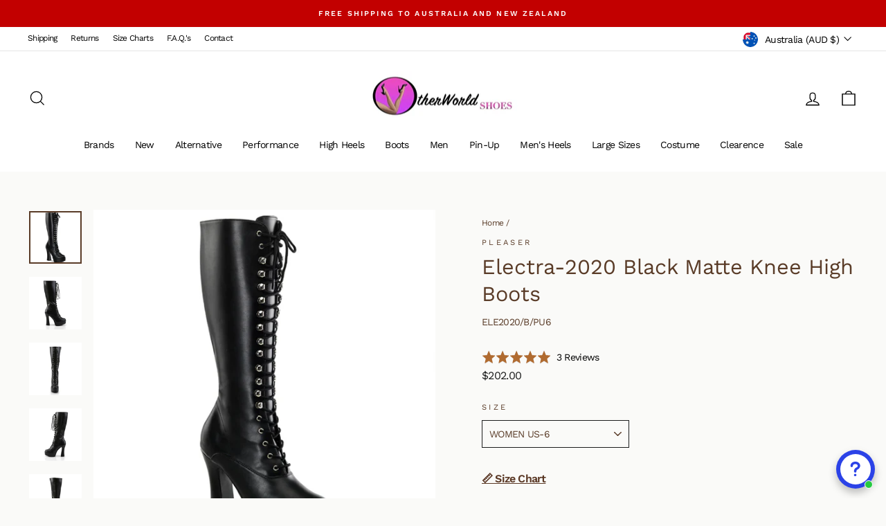

--- FILE ---
content_type: text/html; charset=utf-8
request_url: https://otherworldshoes.com.au/products/electra-2020-pu
body_size: 66852
content:
<!doctype html>
<html class="no-js" lang="en" dir="ltr">
<head>
  <meta charset="utf-8">
  <meta http-equiv="X-UA-Compatible" content="IE=edge,chrome=1">
  <meta name="viewport" content="width=device-width,initial-scale=1">
  <meta name="theme-color" content="#ff4f33">
  
 
<link rel="canonical" href="https://otherworldshoes.com.au/products/electra-2020-pu" />
 
  
  <link rel="preconnect" href="https://cdn.shopify.com">
  <link rel="preconnect" href="https://fonts.shopifycdn.com">
  <link rel="dns-prefetch" href="https://productreviews.shopifycdn.com">
  <link rel="dns-prefetch" href="https://ajax.googleapis.com">
  <link rel="dns-prefetch" href="https://maps.googleapis.com">
  <link rel="dns-prefetch" href="https://maps.gstatic.com"><link rel="shortcut icon" href="//otherworldshoes.com.au/cdn/shop/files/72x72_32x32.jpg?v=1614742835" type="image/png" /><title>Pleaser Electra-2020 Black PU Knee High Platform Chunky Heel Boots in Plus Sizes
| OtherWorld Shoes
</title>
<meta name="description" content="Electra-2020 black PU platform boots: 5-inch chunky heel, wide fit, inner zipper. Patent shine and serious attitude."><meta property="og:site_name" content="OtherWorld Shoes">
  <meta property="og:url" content="https://otherworldshoes.com.au/products/electra-2020-pu">
  <meta property="og:title" content="Electra-2020 Black Matte Knee High Boots">
  <meta property="og:type" content="product">
  <meta property="og:description" content="Electra-2020 black PU platform boots: 5-inch chunky heel, wide fit, inner zipper. Patent shine and serious attitude."><meta property="og:image" content="http://otherworldshoes.com.au/cdn/shop/products/pleaser-electra-2020-black-pu-boots.jpg?v=1748428302">
    <meta property="og:image:secure_url" content="https://otherworldshoes.com.au/cdn/shop/products/pleaser-electra-2020-black-pu-boots.jpg?v=1748428302">
    <meta property="og:image:width" content="1200">
    <meta property="og:image:height" content="1200"><meta name="twitter:site" content="@otherworldshoes">
  <meta name="twitter:card" content="summary_large_image">
  <meta name="twitter:title" content="Electra-2020 Black Matte Knee High Boots">
  <meta name="twitter:description" content="Electra-2020 black PU platform boots: 5-inch chunky heel, wide fit, inner zipper. Patent shine and serious attitude.">
<style data-shopify>@font-face {
  font-family: "Work Sans";
  font-weight: 400;
  font-style: normal;
  font-display: swap;
  src: url("//otherworldshoes.com.au/cdn/fonts/work_sans/worksans_n4.b7973b3d07d0ace13de1b1bea9c45759cdbe12cf.woff2") format("woff2"),
       url("//otherworldshoes.com.au/cdn/fonts/work_sans/worksans_n4.cf5ceb1e6d373a9505e637c1aff0a71d0959556d.woff") format("woff");
}

  @font-face {
  font-family: "Work Sans";
  font-weight: 400;
  font-style: normal;
  font-display: swap;
  src: url("//otherworldshoes.com.au/cdn/fonts/work_sans/worksans_n4.b7973b3d07d0ace13de1b1bea9c45759cdbe12cf.woff2") format("woff2"),
       url("//otherworldshoes.com.au/cdn/fonts/work_sans/worksans_n4.cf5ceb1e6d373a9505e637c1aff0a71d0959556d.woff") format("woff");
}


  @font-face {
  font-family: "Work Sans";
  font-weight: 600;
  font-style: normal;
  font-display: swap;
  src: url("//otherworldshoes.com.au/cdn/fonts/work_sans/worksans_n6.75811c3bd5161ea6e3ceb2d48ca889388f9bd5fe.woff2") format("woff2"),
       url("//otherworldshoes.com.au/cdn/fonts/work_sans/worksans_n6.defcf26f28f3fa3df4555714d3f2e0f1217d7772.woff") format("woff");
}

  @font-face {
  font-family: "Work Sans";
  font-weight: 400;
  font-style: italic;
  font-display: swap;
  src: url("//otherworldshoes.com.au/cdn/fonts/work_sans/worksans_i4.16ff51e3e71fc1d09ff97b9ff9ccacbeeb384ec4.woff2") format("woff2"),
       url("//otherworldshoes.com.au/cdn/fonts/work_sans/worksans_i4.ed4a1418cba5b7f04f79e4d5c8a5f1a6bd34f23b.woff") format("woff");
}

  @font-face {
  font-family: "Work Sans";
  font-weight: 600;
  font-style: italic;
  font-display: swap;
  src: url("//otherworldshoes.com.au/cdn/fonts/work_sans/worksans_i6.78fba5461dc3c46449871ad9378fc3fd89177502.woff2") format("woff2"),
       url("//otherworldshoes.com.au/cdn/fonts/work_sans/worksans_i6.e96d1853127697ea13d53cd7adc74309426a22a9.woff") format("woff");
}

</style><link href="//otherworldshoes.com.au/cdn/shop/t/53/assets/theme.css?v=103689339061266800041747177495" rel="stylesheet" type="text/css" media="all" />
<style data-shopify>:root {
    --typeHeaderPrimary: "Work Sans";
    --typeHeaderFallback: sans-serif;
    --typeHeaderSize: 36px;
    --typeHeaderWeight: 400;
    --typeHeaderLineHeight: 1.3;
    --typeHeaderSpacing: 0.0em;

    --typeBasePrimary:"Work Sans";
    --typeBaseFallback:sans-serif;
    --typeBaseSize: 14px;
    --typeBaseWeight: 400;
    --typeBaseSpacing: -0.05em;
    --typeBaseLineHeight: 1.6;

    --typeCollectionTitle: 20px;

    --iconWeight: 3px;
    --iconLinecaps: miter;

    
      --buttonRadius: 50px;
    

    --colorGridOverlayOpacity: 0.1;
  }

  .placeholder-content {
    background-image: linear-gradient(100deg, #ffffff 40%, #f7f7f7 63%, #ffffff 79%);
  }</style><script>
    document.documentElement.className = document.documentElement.className.replace('no-js', 'js');

    window.theme = window.theme || {};
    theme.routes = {
      home: "/",
      cart: "/cart.js",
      cartPage: "/cart",
      cartAdd: "/cart/add.js",
      cartChange: "/cart/change.js",
      search: "/search"
    };
    theme.strings = {
      soldOut: "Sold Out",
      unavailable: "Unavailable",
      inStockLabel: "In stock, ready to ship",
      stockLabel: "Low stock - [count] items left",
      willNotShipUntil: "Ready to ship [date]",
      willBeInStockAfter: "Back in stock [date]",
      waitingForStock: "Inventory on the way",
      savePrice: "Save [saved_amount]",
      cartEmpty: "Your cart is currently empty.",
      cartTermsConfirmation: "You must agree with the terms and conditions of sales to check out",
      searchCollections: "Collections:",
      searchPages: "Pages:",
      searchArticles: "Articles:"
    };
    theme.settings = {
      dynamicVariantsEnable: true,
      cartType: "drawer",
      isCustomerTemplate: false,
      moneyFormat: "${{amount}}",
      saveType: "dollar",
      productImageSize: "natural",
      productImageCover: false,
      predictiveSearch: true,
      predictiveSearchType: "product",
      quickView: false,
      themeName: 'Impulse',
      themeVersion: "5.4.0"
    };
  </script>

  <script>window.performance && window.performance.mark && window.performance.mark('shopify.content_for_header.start');</script><meta name="facebook-domain-verification" content="6yiud7i8gh632l9d011fpeyxb3fa1t">
<meta name="facebook-domain-verification" content="cljh7w2kpzl8z8gn0fcl3zp972elbe">
<meta name="google-site-verification" content="RlTFA62CaV6T1XC8gyezBN3NAFXYCxBMFSA29vpT2nU">
<meta id="shopify-digital-wallet" name="shopify-digital-wallet" content="/29983740/digital_wallets/dialog">
<meta name="shopify-checkout-api-token" content="a17fc693ad853e7cf20c2354c51a7b2e">
<meta id="in-context-paypal-metadata" data-shop-id="29983740" data-venmo-supported="false" data-environment="production" data-locale="en_US" data-paypal-v4="true" data-currency="AUD">
<link rel="alternate" type="application/json+oembed" href="https://otherworldshoes.com.au/products/electra-2020-pu.oembed">
<script async="async" src="/checkouts/internal/preloads.js?locale=en-AU"></script>
<link rel="preconnect" href="https://shop.app" crossorigin="anonymous">
<script async="async" src="https://shop.app/checkouts/internal/preloads.js?locale=en-AU&shop_id=29983740" crossorigin="anonymous"></script>
<script id="apple-pay-shop-capabilities" type="application/json">{"shopId":29983740,"countryCode":"AU","currencyCode":"AUD","merchantCapabilities":["supports3DS"],"merchantId":"gid:\/\/shopify\/Shop\/29983740","merchantName":"OtherWorld Shoes","requiredBillingContactFields":["postalAddress","email"],"requiredShippingContactFields":["postalAddress","email"],"shippingType":"shipping","supportedNetworks":["visa","masterCard","amex","jcb"],"total":{"type":"pending","label":"OtherWorld Shoes","amount":"1.00"},"shopifyPaymentsEnabled":true,"supportsSubscriptions":true}</script>
<script id="shopify-features" type="application/json">{"accessToken":"a17fc693ad853e7cf20c2354c51a7b2e","betas":["rich-media-storefront-analytics"],"domain":"otherworldshoes.com.au","predictiveSearch":true,"shopId":29983740,"locale":"en"}</script>
<script>var Shopify = Shopify || {};
Shopify.shop = "otherworld-shoes.myshopify.com";
Shopify.locale = "en";
Shopify.currency = {"active":"AUD","rate":"1.0"};
Shopify.country = "AU";
Shopify.theme = {"name":"Copy of Copy of Theme export  otherworldshoes-c...","id":150844801266,"schema_name":"Impulse","schema_version":"5.4.0","theme_store_id":null,"role":"main"};
Shopify.theme.handle = "null";
Shopify.theme.style = {"id":null,"handle":null};
Shopify.cdnHost = "otherworldshoes.com.au/cdn";
Shopify.routes = Shopify.routes || {};
Shopify.routes.root = "/";</script>
<script type="module">!function(o){(o.Shopify=o.Shopify||{}).modules=!0}(window);</script>
<script>!function(o){function n(){var o=[];function n(){o.push(Array.prototype.slice.apply(arguments))}return n.q=o,n}var t=o.Shopify=o.Shopify||{};t.loadFeatures=n(),t.autoloadFeatures=n()}(window);</script>
<script>
  window.ShopifyPay = window.ShopifyPay || {};
  window.ShopifyPay.apiHost = "shop.app\/pay";
  window.ShopifyPay.redirectState = null;
</script>
<script id="shop-js-analytics" type="application/json">{"pageType":"product"}</script>
<script defer="defer" async type="module" src="//otherworldshoes.com.au/cdn/shopifycloud/shop-js/modules/v2/client.init-shop-cart-sync_BN7fPSNr.en.esm.js"></script>
<script defer="defer" async type="module" src="//otherworldshoes.com.au/cdn/shopifycloud/shop-js/modules/v2/chunk.common_Cbph3Kss.esm.js"></script>
<script defer="defer" async type="module" src="//otherworldshoes.com.au/cdn/shopifycloud/shop-js/modules/v2/chunk.modal_DKumMAJ1.esm.js"></script>
<script type="module">
  await import("//otherworldshoes.com.au/cdn/shopifycloud/shop-js/modules/v2/client.init-shop-cart-sync_BN7fPSNr.en.esm.js");
await import("//otherworldshoes.com.au/cdn/shopifycloud/shop-js/modules/v2/chunk.common_Cbph3Kss.esm.js");
await import("//otherworldshoes.com.au/cdn/shopifycloud/shop-js/modules/v2/chunk.modal_DKumMAJ1.esm.js");

  window.Shopify.SignInWithShop?.initShopCartSync?.({"fedCMEnabled":true,"windoidEnabled":true});

</script>
<script>
  window.Shopify = window.Shopify || {};
  if (!window.Shopify.featureAssets) window.Shopify.featureAssets = {};
  window.Shopify.featureAssets['shop-js'] = {"shop-cart-sync":["modules/v2/client.shop-cart-sync_CJVUk8Jm.en.esm.js","modules/v2/chunk.common_Cbph3Kss.esm.js","modules/v2/chunk.modal_DKumMAJ1.esm.js"],"init-fed-cm":["modules/v2/client.init-fed-cm_7Fvt41F4.en.esm.js","modules/v2/chunk.common_Cbph3Kss.esm.js","modules/v2/chunk.modal_DKumMAJ1.esm.js"],"init-shop-email-lookup-coordinator":["modules/v2/client.init-shop-email-lookup-coordinator_Cc088_bR.en.esm.js","modules/v2/chunk.common_Cbph3Kss.esm.js","modules/v2/chunk.modal_DKumMAJ1.esm.js"],"init-windoid":["modules/v2/client.init-windoid_hPopwJRj.en.esm.js","modules/v2/chunk.common_Cbph3Kss.esm.js","modules/v2/chunk.modal_DKumMAJ1.esm.js"],"shop-button":["modules/v2/client.shop-button_B0jaPSNF.en.esm.js","modules/v2/chunk.common_Cbph3Kss.esm.js","modules/v2/chunk.modal_DKumMAJ1.esm.js"],"shop-cash-offers":["modules/v2/client.shop-cash-offers_DPIskqss.en.esm.js","modules/v2/chunk.common_Cbph3Kss.esm.js","modules/v2/chunk.modal_DKumMAJ1.esm.js"],"shop-toast-manager":["modules/v2/client.shop-toast-manager_CK7RT69O.en.esm.js","modules/v2/chunk.common_Cbph3Kss.esm.js","modules/v2/chunk.modal_DKumMAJ1.esm.js"],"init-shop-cart-sync":["modules/v2/client.init-shop-cart-sync_BN7fPSNr.en.esm.js","modules/v2/chunk.common_Cbph3Kss.esm.js","modules/v2/chunk.modal_DKumMAJ1.esm.js"],"init-customer-accounts-sign-up":["modules/v2/client.init-customer-accounts-sign-up_CfPf4CXf.en.esm.js","modules/v2/client.shop-login-button_DeIztwXF.en.esm.js","modules/v2/chunk.common_Cbph3Kss.esm.js","modules/v2/chunk.modal_DKumMAJ1.esm.js"],"pay-button":["modules/v2/client.pay-button_CgIwFSYN.en.esm.js","modules/v2/chunk.common_Cbph3Kss.esm.js","modules/v2/chunk.modal_DKumMAJ1.esm.js"],"init-customer-accounts":["modules/v2/client.init-customer-accounts_DQ3x16JI.en.esm.js","modules/v2/client.shop-login-button_DeIztwXF.en.esm.js","modules/v2/chunk.common_Cbph3Kss.esm.js","modules/v2/chunk.modal_DKumMAJ1.esm.js"],"avatar":["modules/v2/client.avatar_BTnouDA3.en.esm.js"],"init-shop-for-new-customer-accounts":["modules/v2/client.init-shop-for-new-customer-accounts_CsZy_esa.en.esm.js","modules/v2/client.shop-login-button_DeIztwXF.en.esm.js","modules/v2/chunk.common_Cbph3Kss.esm.js","modules/v2/chunk.modal_DKumMAJ1.esm.js"],"shop-follow-button":["modules/v2/client.shop-follow-button_BRMJjgGd.en.esm.js","modules/v2/chunk.common_Cbph3Kss.esm.js","modules/v2/chunk.modal_DKumMAJ1.esm.js"],"checkout-modal":["modules/v2/client.checkout-modal_B9Drz_yf.en.esm.js","modules/v2/chunk.common_Cbph3Kss.esm.js","modules/v2/chunk.modal_DKumMAJ1.esm.js"],"shop-login-button":["modules/v2/client.shop-login-button_DeIztwXF.en.esm.js","modules/v2/chunk.common_Cbph3Kss.esm.js","modules/v2/chunk.modal_DKumMAJ1.esm.js"],"lead-capture":["modules/v2/client.lead-capture_DXYzFM3R.en.esm.js","modules/v2/chunk.common_Cbph3Kss.esm.js","modules/v2/chunk.modal_DKumMAJ1.esm.js"],"shop-login":["modules/v2/client.shop-login_CA5pJqmO.en.esm.js","modules/v2/chunk.common_Cbph3Kss.esm.js","modules/v2/chunk.modal_DKumMAJ1.esm.js"],"payment-terms":["modules/v2/client.payment-terms_BxzfvcZJ.en.esm.js","modules/v2/chunk.common_Cbph3Kss.esm.js","modules/v2/chunk.modal_DKumMAJ1.esm.js"]};
</script>
<script>(function() {
  var isLoaded = false;
  function asyncLoad() {
    if (isLoaded) return;
    isLoaded = true;
    var urls = ["https:\/\/d3hw6dc1ow8pp2.cloudfront.net\/reviewsWidget.min.js?shop=otherworld-shoes.myshopify.com"];
    for (var i = 0; i < urls.length; i++) {
      var s = document.createElement('script');
      s.type = 'text/javascript';
      s.async = true;
      s.src = urls[i];
      var x = document.getElementsByTagName('script')[0];
      x.parentNode.insertBefore(s, x);
    }
  };
  if(window.attachEvent) {
    window.attachEvent('onload', asyncLoad);
  } else {
    window.addEventListener('load', asyncLoad, false);
  }
})();</script>
<script id="__st">var __st={"a":29983740,"offset":36000,"reqid":"e095dffe-bbac-4cb9-b78a-5953bad7d7c6-1769914626","pageurl":"otherworldshoes.com.au\/products\/electra-2020-pu","u":"1d8a8a26e651","p":"product","rtyp":"product","rid":6637742489679};</script>
<script>window.ShopifyPaypalV4VisibilityTracking = true;</script>
<script id="captcha-bootstrap">!function(){'use strict';const t='contact',e='account',n='new_comment',o=[[t,t],['blogs',n],['comments',n],[t,'customer']],c=[[e,'customer_login'],[e,'guest_login'],[e,'recover_customer_password'],[e,'create_customer']],r=t=>t.map((([t,e])=>`form[action*='/${t}']:not([data-nocaptcha='true']) input[name='form_type'][value='${e}']`)).join(','),a=t=>()=>t?[...document.querySelectorAll(t)].map((t=>t.form)):[];function s(){const t=[...o],e=r(t);return a(e)}const i='password',u='form_key',d=['recaptcha-v3-token','g-recaptcha-response','h-captcha-response',i],f=()=>{try{return window.sessionStorage}catch{return}},m='__shopify_v',_=t=>t.elements[u];function p(t,e,n=!1){try{const o=window.sessionStorage,c=JSON.parse(o.getItem(e)),{data:r}=function(t){const{data:e,action:n}=t;return t[m]||n?{data:e,action:n}:{data:t,action:n}}(c);for(const[e,n]of Object.entries(r))t.elements[e]&&(t.elements[e].value=n);n&&o.removeItem(e)}catch(o){console.error('form repopulation failed',{error:o})}}const l='form_type',E='cptcha';function T(t){t.dataset[E]=!0}const w=window,h=w.document,L='Shopify',v='ce_forms',y='captcha';let A=!1;((t,e)=>{const n=(g='f06e6c50-85a8-45c8-87d0-21a2b65856fe',I='https://cdn.shopify.com/shopifycloud/storefront-forms-hcaptcha/ce_storefront_forms_captcha_hcaptcha.v1.5.2.iife.js',D={infoText:'Protected by hCaptcha',privacyText:'Privacy',termsText:'Terms'},(t,e,n)=>{const o=w[L][v],c=o.bindForm;if(c)return c(t,g,e,D).then(n);var r;o.q.push([[t,g,e,D],n]),r=I,A||(h.body.append(Object.assign(h.createElement('script'),{id:'captcha-provider',async:!0,src:r})),A=!0)});var g,I,D;w[L]=w[L]||{},w[L][v]=w[L][v]||{},w[L][v].q=[],w[L][y]=w[L][y]||{},w[L][y].protect=function(t,e){n(t,void 0,e),T(t)},Object.freeze(w[L][y]),function(t,e,n,w,h,L){const[v,y,A,g]=function(t,e,n){const i=e?o:[],u=t?c:[],d=[...i,...u],f=r(d),m=r(i),_=r(d.filter((([t,e])=>n.includes(e))));return[a(f),a(m),a(_),s()]}(w,h,L),I=t=>{const e=t.target;return e instanceof HTMLFormElement?e:e&&e.form},D=t=>v().includes(t);t.addEventListener('submit',(t=>{const e=I(t);if(!e)return;const n=D(e)&&!e.dataset.hcaptchaBound&&!e.dataset.recaptchaBound,o=_(e),c=g().includes(e)&&(!o||!o.value);(n||c)&&t.preventDefault(),c&&!n&&(function(t){try{if(!f())return;!function(t){const e=f();if(!e)return;const n=_(t);if(!n)return;const o=n.value;o&&e.removeItem(o)}(t);const e=Array.from(Array(32),(()=>Math.random().toString(36)[2])).join('');!function(t,e){_(t)||t.append(Object.assign(document.createElement('input'),{type:'hidden',name:u})),t.elements[u].value=e}(t,e),function(t,e){const n=f();if(!n)return;const o=[...t.querySelectorAll(`input[type='${i}']`)].map((({name:t})=>t)),c=[...d,...o],r={};for(const[a,s]of new FormData(t).entries())c.includes(a)||(r[a]=s);n.setItem(e,JSON.stringify({[m]:1,action:t.action,data:r}))}(t,e)}catch(e){console.error('failed to persist form',e)}}(e),e.submit())}));const S=(t,e)=>{t&&!t.dataset[E]&&(n(t,e.some((e=>e===t))),T(t))};for(const o of['focusin','change'])t.addEventListener(o,(t=>{const e=I(t);D(e)&&S(e,y())}));const B=e.get('form_key'),M=e.get(l),P=B&&M;t.addEventListener('DOMContentLoaded',(()=>{const t=y();if(P)for(const e of t)e.elements[l].value===M&&p(e,B);[...new Set([...A(),...v().filter((t=>'true'===t.dataset.shopifyCaptcha))])].forEach((e=>S(e,t)))}))}(h,new URLSearchParams(w.location.search),n,t,e,['guest_login'])})(!0,!0)}();</script>
<script integrity="sha256-4kQ18oKyAcykRKYeNunJcIwy7WH5gtpwJnB7kiuLZ1E=" data-source-attribution="shopify.loadfeatures" defer="defer" src="//otherworldshoes.com.au/cdn/shopifycloud/storefront/assets/storefront/load_feature-a0a9edcb.js" crossorigin="anonymous"></script>
<script crossorigin="anonymous" defer="defer" src="//otherworldshoes.com.au/cdn/shopifycloud/storefront/assets/shopify_pay/storefront-65b4c6d7.js?v=20250812"></script>
<script data-source-attribution="shopify.dynamic_checkout.dynamic.init">var Shopify=Shopify||{};Shopify.PaymentButton=Shopify.PaymentButton||{isStorefrontPortableWallets:!0,init:function(){window.Shopify.PaymentButton.init=function(){};var t=document.createElement("script");t.src="https://otherworldshoes.com.au/cdn/shopifycloud/portable-wallets/latest/portable-wallets.en.js",t.type="module",document.head.appendChild(t)}};
</script>
<script data-source-attribution="shopify.dynamic_checkout.buyer_consent">
  function portableWalletsHideBuyerConsent(e){var t=document.getElementById("shopify-buyer-consent"),n=document.getElementById("shopify-subscription-policy-button");t&&n&&(t.classList.add("hidden"),t.setAttribute("aria-hidden","true"),n.removeEventListener("click",e))}function portableWalletsShowBuyerConsent(e){var t=document.getElementById("shopify-buyer-consent"),n=document.getElementById("shopify-subscription-policy-button");t&&n&&(t.classList.remove("hidden"),t.removeAttribute("aria-hidden"),n.addEventListener("click",e))}window.Shopify?.PaymentButton&&(window.Shopify.PaymentButton.hideBuyerConsent=portableWalletsHideBuyerConsent,window.Shopify.PaymentButton.showBuyerConsent=portableWalletsShowBuyerConsent);
</script>
<script data-source-attribution="shopify.dynamic_checkout.cart.bootstrap">document.addEventListener("DOMContentLoaded",(function(){function t(){return document.querySelector("shopify-accelerated-checkout-cart, shopify-accelerated-checkout")}if(t())Shopify.PaymentButton.init();else{new MutationObserver((function(e,n){t()&&(Shopify.PaymentButton.init(),n.disconnect())})).observe(document.body,{childList:!0,subtree:!0})}}));
</script>
<script id='scb4127' type='text/javascript' async='' src='https://otherworldshoes.com.au/cdn/shopifycloud/privacy-banner/storefront-banner.js'></script><link id="shopify-accelerated-checkout-styles" rel="stylesheet" media="screen" href="https://otherworldshoes.com.au/cdn/shopifycloud/portable-wallets/latest/accelerated-checkout-backwards-compat.css" crossorigin="anonymous">
<style id="shopify-accelerated-checkout-cart">
        #shopify-buyer-consent {
  margin-top: 1em;
  display: inline-block;
  width: 100%;
}

#shopify-buyer-consent.hidden {
  display: none;
}

#shopify-subscription-policy-button {
  background: none;
  border: none;
  padding: 0;
  text-decoration: underline;
  font-size: inherit;
  cursor: pointer;
}

#shopify-subscription-policy-button::before {
  box-shadow: none;
}

      </style>

<script>window.performance && window.performance.mark && window.performance.mark('shopify.content_for_header.end');</script>

  <script src="//otherworldshoes.com.au/cdn/shop/t/53/assets/vendor-scripts-v11.js" defer="defer"></script><link rel="stylesheet" href="//otherworldshoes.com.au/cdn/shop/t/53/assets/country-flags.css"><script src="//otherworldshoes.com.au/cdn/shop/t/53/assets/theme.js?v=17050550750183038951747173703" defer="defer"></script>

<script type="text/javascript">
    (function(c,l,a,r,i,t,y){
        c[a]=c[a]||function(){(c[a].q=c[a].q||[]).push(arguments)};
        t=l.createElement(r);t.async=1;t.src="https://www.clarity.ms/tag/"+i;
        y=l.getElementsByTagName(r)[0];y.parentNode.insertBefore(t,y);
    })(window, document, "clarity", "script", "bh4thk5njk");
</script>
 <style>
   .template-product .youpay-container {
      display: none !important;
  }
 </style>
  <script id='merchantWidgetScript'
        src="https://www.gstatic.com/shopping/merchant/merchantwidget.js"
        defer>
</script>

<script type="text/javascript">
  merchantWidgetScript.addEventListener('load', function () {
    merchantwidget.start({
      merchant_id: '144402796',
      position: 'LEFT_BOTTOM'
    });
  });
</script>
<!-- BEGIN app block: shopify://apps/schema-plus-for-seo/blocks/schemaplus_app_embed/0199c405-aef8-7230-87a6-aacc5fab62ed --><script src="https://cdn.shopify.com/extensions/019c0e3b-18a8-7efd-aff4-e24cc7b54d8b/schemaplus-schemafiles-69/assets/loader.min.js" async></script><!-- BEGIN app snippet: products --><script type="application/ld+json" class="schemaplus-schema">[ { "@context": "http://schema.org",  "@type": "ProductGroup",  "@id": "https://otherworldshoes.com.au/products/electra-2020-pu#product_sp_schemaplus", "mainEntityOfPage": { "@type": "WebPage", "@id": "https://otherworldshoes.com.au/products/electra-2020-pu#webpage_sp_schemaplus", "sdDatePublished": "2026-02-01T12:57+1000", "sdPublisher": { "@context": "http://schema.org", "@type": "Organization", "@id": "https://schemaplus.io", "name": "SchemaPlus App" } }, "additionalProperty": [  { "@type": "PropertyValue", "name" : "Tags", "value": [ "men heel" ] }  ,{"@type": "PropertyValue", "name" : "Size", "value": [ "WOMEN US-6","WOMEN US-7","WOMEN US-8","WOMEN US-9","WOMEN US-10","WOMEN US-11 \/ MEN US-9","WOMEN US-12 \/ MEN US-10","WOMEN US-13 \/ MEN US-11","WOMEN US-14 \/ MEN US-12","WOMEN US-15 \/ MEN US-13","WOMEN US-16 \/ MEN US-14" ] }  ],  "aggregateRating": { "@type": "AggregateRating", "description": "Okendo Reviews", "bestRating": "5", "worstRating": "1", "reviewCount": "3", "ratingValue": "5.0" },  "brand": { "@type": "Brand", "name": "Pleaser",  "url": "https://otherworldshoes.com.au/collections/vendors?q=Pleaser"  },  "category":"", "color": "Black",  "depth":"", "height":"", "itemCondition":"http://schema.org/NewCondition", "logo":"", "manufacturer":"", "material": "", "model":"39671405805647",  "hasVariant": [ { "@type": "Product",  "name" : "WOMEN US-6",  "sku": "ELE2020\/B\/PU6", "mpn": 39671405805647,  "image": "https://otherworldshoes.com.au/cdn/shop/products/pleaser-electra-2020-black-pu-boots.jpg?v=1748428302&width=1200",  "description": "Electra-2020 black pu knee-high boots have a chunky heel and a small platform that gives height without feeling unstable. They lace up at the front and zip on the inside, so they’re easy to get on and adjust. The fit works well for wide feet and thicker calves — the material gives a bit with wear.Good for dancing, parties, or just dressing up. They’re bold, shiny, and comfortable enough to wear for hours.\nFeatures\n\n5-inch chunky heel (12.7 cm)\n1.5-inch platform (3.8 cm)\n\nKnee-high\nFull inner side zip closure\nMetal eyelets with lace-up front\nVegan-friendly\nBlack matte colour\nAvailable in plus sizes 6-16\n\nMaterial\n\nUpper: Synthetic PA leather\n\nInner: Synthetic\nSole: Rubber\n\nModel: Pleaser Electra-2020 - Black PU",  "brand": { "@type": "Brand", "name": "Pleaser",  "url": "https://otherworldshoes.com.au/collections/vendors?q=Pleaser"  } ,"offers": { "@type": "Offer", "url": "https://otherworldshoes.com.au/products/electra-2020-pu?variant=39671405805647", "@id": "39671405805647",  "availability": "http://schema.org/InStock",  "inventoryLevel": { "@type": "QuantitativeValue", "value": "1" }, "price" : 202.0, "priceSpecification": [ { "@type": "UnitPriceSpecification", "price": 202.0, "priceCurrency": "AUD" }  ], "priceValidUntil": "2030-12-21", "priceCurrency": "AUD",  "shippingDetails": [ { "@type":"OfferShippingDetails", "@id": "https://otherworldshoes.com.au/products/electra-2020-pu#shippingPolicy_schemaplus_1" } ],  "hasMerchantReturnPolicy": [ { "@type": "MerchantReturnPolicy", "@id": "https://otherworldshoes.com.au/products/electra-2020-pu#returnPolicy_schemaplus_1" } ],  "itemCondition":"http://schema.org/NewCondition", "seller": { "@type": "Organization", "name": "OtherWorld Shoes", "@id": "https://otherworldshoes.com.au#organization_sp_schemaplus" } } } ,{ "@type" : "Product",  "name" : "WOMEN US-7",  "sku": "ELE2020\/B\/PU7", "mpn": 39671405838415,  "image": "https://otherworldshoes.com.au/cdn/shop/products/pleaser-electra-2020-black-pu-boots.jpg?v=1748428302&width=1200",  "description": "Electra-2020 black pu knee-high boots have a chunky heel and a small platform that gives height without feeling unstable. They lace up at the front and zip on the inside, so they’re easy to get on and adjust. The fit works well for wide feet and thicker calves — the material gives a bit with wear.Good for dancing, parties, or just dressing up. They’re bold, shiny, and comfortable enough to wear for hours.\nFeatures\n\n5-inch chunky heel (12.7 cm)\n1.5-inch platform (3.8 cm)\n\nKnee-high\nFull inner side zip closure\nMetal eyelets with lace-up front\nVegan-friendly\nBlack matte colour\nAvailable in plus sizes 6-16\n\nMaterial\n\nUpper: Synthetic PA leather\n\nInner: Synthetic\nSole: Rubber\n\nModel: Pleaser Electra-2020 - Black PU",  "brand": { "@type": "Brand", "name": "Pleaser",  "url": "https://otherworldshoes.com.au/collections/vendors?q=Pleaser"  } ,"offers": { "@type": "Offer", "url": "https://otherworldshoes.com.au/products/electra-2020-pu?variant=39671405838415", "@id": "39671405838415",  "inventoryLevel": { "@type": "QuantitativeValue", "value": "1" },  "availability": "http://schema.org/InStock", "price" : 202.0, "priceSpecification": [ { "@type": "UnitPriceSpecification", "price": 202.0, "priceCurrency": "AUD" }  ], "priceCurrency": "AUD", "description": "AUD-20200---202.00", "priceValidUntil": "2030-12-21",  "shippingDetails": [ { "@type":"OfferShippingDetails", "@id": "https://otherworldshoes.com.au/products/electra-2020-pu#shippingPolicy_schemaplus_1" } ],  "hasMerchantReturnPolicy": [ { "@type": "MerchantReturnPolicy", "@id": "https://otherworldshoes.com.au/products/electra-2020-pu#returnPolicy_schemaplus_1" } ],  "itemCondition":"http://schema.org/NewCondition", "seller": { "@type": "Organization", "name": "OtherWorld Shoes", "@id": "https://otherworldshoes.com.au#organization_sp_schemaplus" } } },{ "@type" : "Product",  "name" : "WOMEN US-8",  "sku": "ELE2020\/B\/PU8", "mpn": 39671405871183,  "image": "https://otherworldshoes.com.au/cdn/shop/products/pleaser-electra-2020-black-pu-boots.jpg?v=1748428302&width=1200",  "description": "Electra-2020 black pu knee-high boots have a chunky heel and a small platform that gives height without feeling unstable. They lace up at the front and zip on the inside, so they’re easy to get on and adjust. The fit works well for wide feet and thicker calves — the material gives a bit with wear.Good for dancing, parties, or just dressing up. They’re bold, shiny, and comfortable enough to wear for hours.\nFeatures\n\n5-inch chunky heel (12.7 cm)\n1.5-inch platform (3.8 cm)\n\nKnee-high\nFull inner side zip closure\nMetal eyelets with lace-up front\nVegan-friendly\nBlack matte colour\nAvailable in plus sizes 6-16\n\nMaterial\n\nUpper: Synthetic PA leather\n\nInner: Synthetic\nSole: Rubber\n\nModel: Pleaser Electra-2020 - Black PU",  "brand": { "@type": "Brand", "name": "Pleaser",  "url": "https://otherworldshoes.com.au/collections/vendors?q=Pleaser"  } ,"offers": { "@type": "Offer", "url": "https://otherworldshoes.com.au/products/electra-2020-pu?variant=39671405871183", "@id": "39671405871183",  "inventoryLevel": { "@type": "QuantitativeValue", "value": "1" },  "availability": "http://schema.org/InStock", "price" : 202.0, "priceSpecification": [ { "@type": "UnitPriceSpecification", "price": 202.0, "priceCurrency": "AUD" }  ], "priceCurrency": "AUD", "description": "AUD-20200---202.00", "priceValidUntil": "2030-12-21",  "shippingDetails": [ { "@type":"OfferShippingDetails", "@id": "https://otherworldshoes.com.au/products/electra-2020-pu#shippingPolicy_schemaplus_1" } ],  "hasMerchantReturnPolicy": [ { "@type": "MerchantReturnPolicy", "@id": "https://otherworldshoes.com.au/products/electra-2020-pu#returnPolicy_schemaplus_1" } ],  "itemCondition":"http://schema.org/NewCondition", "seller": { "@type": "Organization", "name": "OtherWorld Shoes", "@id": "https://otherworldshoes.com.au#organization_sp_schemaplus" } } },{ "@type" : "Product",  "name" : "WOMEN US-9",  "sku": "ELE2020\/B\/PU9", "mpn": 39671405903951,  "image": "https://otherworldshoes.com.au/cdn/shop/products/pleaser-electra-2020-black-pu-boots.jpg?v=1748428302&width=1200",  "description": "Electra-2020 black pu knee-high boots have a chunky heel and a small platform that gives height without feeling unstable. They lace up at the front and zip on the inside, so they’re easy to get on and adjust. The fit works well for wide feet and thicker calves — the material gives a bit with wear.Good for dancing, parties, or just dressing up. They’re bold, shiny, and comfortable enough to wear for hours.\nFeatures\n\n5-inch chunky heel (12.7 cm)\n1.5-inch platform (3.8 cm)\n\nKnee-high\nFull inner side zip closure\nMetal eyelets with lace-up front\nVegan-friendly\nBlack matte colour\nAvailable in plus sizes 6-16\n\nMaterial\n\nUpper: Synthetic PA leather\n\nInner: Synthetic\nSole: Rubber\n\nModel: Pleaser Electra-2020 - Black PU",  "brand": { "@type": "Brand", "name": "Pleaser",  "url": "https://otherworldshoes.com.au/collections/vendors?q=Pleaser"  } ,"offers": { "@type": "Offer", "url": "https://otherworldshoes.com.au/products/electra-2020-pu?variant=39671405903951", "@id": "39671405903951",  "inventoryLevel": { "@type": "QuantitativeValue", "value": "1" },  "availability": "http://schema.org/InStock", "price" : 202.0, "priceSpecification": [ { "@type": "UnitPriceSpecification", "price": 202.0, "priceCurrency": "AUD" }  ], "priceCurrency": "AUD", "description": "AUD-20200---202.00", "priceValidUntil": "2030-12-21",  "shippingDetails": [ { "@type":"OfferShippingDetails", "@id": "https://otherworldshoes.com.au/products/electra-2020-pu#shippingPolicy_schemaplus_1" } ],  "hasMerchantReturnPolicy": [ { "@type": "MerchantReturnPolicy", "@id": "https://otherworldshoes.com.au/products/electra-2020-pu#returnPolicy_schemaplus_1" } ],  "itemCondition":"http://schema.org/NewCondition", "seller": { "@type": "Organization", "name": "OtherWorld Shoes", "@id": "https://otherworldshoes.com.au#organization_sp_schemaplus" } } },{ "@type" : "Product",  "name" : "WOMEN US-10",  "sku": "ELE2020\/B\/PU10", "mpn": 39671405936719,  "image": "https://otherworldshoes.com.au/cdn/shop/products/pleaser-electra-2020-black-pu-boots.jpg?v=1748428302&width=1200",  "description": "Electra-2020 black pu knee-high boots have a chunky heel and a small platform that gives height without feeling unstable. They lace up at the front and zip on the inside, so they’re easy to get on and adjust. The fit works well for wide feet and thicker calves — the material gives a bit with wear.Good for dancing, parties, or just dressing up. They’re bold, shiny, and comfortable enough to wear for hours.\nFeatures\n\n5-inch chunky heel (12.7 cm)\n1.5-inch platform (3.8 cm)\n\nKnee-high\nFull inner side zip closure\nMetal eyelets with lace-up front\nVegan-friendly\nBlack matte colour\nAvailable in plus sizes 6-16\n\nMaterial\n\nUpper: Synthetic PA leather\n\nInner: Synthetic\nSole: Rubber\n\nModel: Pleaser Electra-2020 - Black PU",  "brand": { "@type": "Brand", "name": "Pleaser",  "url": "https://otherworldshoes.com.au/collections/vendors?q=Pleaser"  } ,"offers": { "@type": "Offer", "url": "https://otherworldshoes.com.au/products/electra-2020-pu?variant=39671405936719", "@id": "39671405936719",  "inventoryLevel": { "@type": "QuantitativeValue", "value": "1" },  "availability": "http://schema.org/InStock", "price" : 202.0, "priceSpecification": [ { "@type": "UnitPriceSpecification", "price": 202.0, "priceCurrency": "AUD" }  ], "priceCurrency": "AUD", "description": "AUD-20200---202.00", "priceValidUntil": "2030-12-21",  "shippingDetails": [ { "@type":"OfferShippingDetails", "@id": "https://otherworldshoes.com.au/products/electra-2020-pu#shippingPolicy_schemaplus_1" } ],  "hasMerchantReturnPolicy": [ { "@type": "MerchantReturnPolicy", "@id": "https://otherworldshoes.com.au/products/electra-2020-pu#returnPolicy_schemaplus_1" } ],  "itemCondition":"http://schema.org/NewCondition", "seller": { "@type": "Organization", "name": "OtherWorld Shoes", "@id": "https://otherworldshoes.com.au#organization_sp_schemaplus" } } },{ "@type" : "Product",  "name" : "WOMEN US-11 \/ MEN US-9",  "sku": "ELE2020\/B\/PU11", "mpn": 39671405969487,  "image": "https://otherworldshoes.com.au/cdn/shop/products/pleaser-electra-2020-black-pu-boots.jpg?v=1748428302&width=1200",  "description": "Electra-2020 black pu knee-high boots have a chunky heel and a small platform that gives height without feeling unstable. They lace up at the front and zip on the inside, so they’re easy to get on and adjust. The fit works well for wide feet and thicker calves — the material gives a bit with wear.Good for dancing, parties, or just dressing up. They’re bold, shiny, and comfortable enough to wear for hours.\nFeatures\n\n5-inch chunky heel (12.7 cm)\n1.5-inch platform (3.8 cm)\n\nKnee-high\nFull inner side zip closure\nMetal eyelets with lace-up front\nVegan-friendly\nBlack matte colour\nAvailable in plus sizes 6-16\n\nMaterial\n\nUpper: Synthetic PA leather\n\nInner: Synthetic\nSole: Rubber\n\nModel: Pleaser Electra-2020 - Black PU",  "brand": { "@type": "Brand", "name": "Pleaser",  "url": "https://otherworldshoes.com.au/collections/vendors?q=Pleaser"  } ,"offers": { "@type": "Offer", "url": "https://otherworldshoes.com.au/products/electra-2020-pu?variant=39671405969487", "@id": "39671405969487",  "inventoryLevel": { "@type": "QuantitativeValue", "value": "1" },  "availability": "http://schema.org/InStock", "price" : 202.0, "priceSpecification": [ { "@type": "UnitPriceSpecification", "price": 202.0, "priceCurrency": "AUD" }  ], "priceCurrency": "AUD", "description": "AUD-20200---202.00", "priceValidUntil": "2030-12-21",  "shippingDetails": [ { "@type":"OfferShippingDetails", "@id": "https://otherworldshoes.com.au/products/electra-2020-pu#shippingPolicy_schemaplus_1" } ],  "hasMerchantReturnPolicy": [ { "@type": "MerchantReturnPolicy", "@id": "https://otherworldshoes.com.au/products/electra-2020-pu#returnPolicy_schemaplus_1" } ],  "itemCondition":"http://schema.org/NewCondition", "seller": { "@type": "Organization", "name": "OtherWorld Shoes", "@id": "https://otherworldshoes.com.au#organization_sp_schemaplus" } } },{ "@type" : "Product",  "name" : "WOMEN US-12 \/ MEN US-10",  "sku": "ELE2020\/B\/PU12", "mpn": 39671406002255,  "image": "https://otherworldshoes.com.au/cdn/shop/products/pleaser-electra-2020-black-pu-boots.jpg?v=1748428302&width=1200",  "description": "Electra-2020 black pu knee-high boots have a chunky heel and a small platform that gives height without feeling unstable. They lace up at the front and zip on the inside, so they’re easy to get on and adjust. The fit works well for wide feet and thicker calves — the material gives a bit with wear.Good for dancing, parties, or just dressing up. They’re bold, shiny, and comfortable enough to wear for hours.\nFeatures\n\n5-inch chunky heel (12.7 cm)\n1.5-inch platform (3.8 cm)\n\nKnee-high\nFull inner side zip closure\nMetal eyelets with lace-up front\nVegan-friendly\nBlack matte colour\nAvailable in plus sizes 6-16\n\nMaterial\n\nUpper: Synthetic PA leather\n\nInner: Synthetic\nSole: Rubber\n\nModel: Pleaser Electra-2020 - Black PU",  "brand": { "@type": "Brand", "name": "Pleaser",  "url": "https://otherworldshoes.com.au/collections/vendors?q=Pleaser"  } ,"offers": { "@type": "Offer", "url": "https://otherworldshoes.com.au/products/electra-2020-pu?variant=39671406002255", "@id": "39671406002255",  "inventoryLevel": { "@type": "QuantitativeValue", "value": "1" },  "availability": "http://schema.org/InStock", "price" : 202.0, "priceSpecification": [ { "@type": "UnitPriceSpecification", "price": 202.0, "priceCurrency": "AUD" }  ], "priceCurrency": "AUD", "description": "AUD-20200---202.00", "priceValidUntil": "2030-12-21",  "shippingDetails": [ { "@type":"OfferShippingDetails", "@id": "https://otherworldshoes.com.au/products/electra-2020-pu#shippingPolicy_schemaplus_1" } ],  "hasMerchantReturnPolicy": [ { "@type": "MerchantReturnPolicy", "@id": "https://otherworldshoes.com.au/products/electra-2020-pu#returnPolicy_schemaplus_1" } ],  "itemCondition":"http://schema.org/NewCondition", "seller": { "@type": "Organization", "name": "OtherWorld Shoes", "@id": "https://otherworldshoes.com.au#organization_sp_schemaplus" } } },{ "@type" : "Product",  "name" : "WOMEN US-13 \/ MEN US-11",  "sku": "ELE2020\/B\/PU13", "mpn": 39671406035023,  "image": "https://otherworldshoes.com.au/cdn/shop/products/pleaser-electra-2020-black-pu-boots.jpg?v=1748428302&width=1200",  "description": "Electra-2020 black pu knee-high boots have a chunky heel and a small platform that gives height without feeling unstable. They lace up at the front and zip on the inside, so they’re easy to get on and adjust. The fit works well for wide feet and thicker calves — the material gives a bit with wear.Good for dancing, parties, or just dressing up. They’re bold, shiny, and comfortable enough to wear for hours.\nFeatures\n\n5-inch chunky heel (12.7 cm)\n1.5-inch platform (3.8 cm)\n\nKnee-high\nFull inner side zip closure\nMetal eyelets with lace-up front\nVegan-friendly\nBlack matte colour\nAvailable in plus sizes 6-16\n\nMaterial\n\nUpper: Synthetic PA leather\n\nInner: Synthetic\nSole: Rubber\n\nModel: Pleaser Electra-2020 - Black PU",  "brand": { "@type": "Brand", "name": "Pleaser",  "url": "https://otherworldshoes.com.au/collections/vendors?q=Pleaser"  } ,"offers": { "@type": "Offer", "url": "https://otherworldshoes.com.au/products/electra-2020-pu?variant=39671406035023", "@id": "39671406035023",  "inventoryLevel": { "@type": "QuantitativeValue", "value": "1" },  "availability": "http://schema.org/InStock", "price" : 202.0, "priceSpecification": [ { "@type": "UnitPriceSpecification", "price": 202.0, "priceCurrency": "AUD" }  ], "priceCurrency": "AUD", "description": "AUD-20200---202.00", "priceValidUntil": "2030-12-21",  "shippingDetails": [ { "@type":"OfferShippingDetails", "@id": "https://otherworldshoes.com.au/products/electra-2020-pu#shippingPolicy_schemaplus_1" } ],  "hasMerchantReturnPolicy": [ { "@type": "MerchantReturnPolicy", "@id": "https://otherworldshoes.com.au/products/electra-2020-pu#returnPolicy_schemaplus_1" } ],  "itemCondition":"http://schema.org/NewCondition", "seller": { "@type": "Organization", "name": "OtherWorld Shoes", "@id": "https://otherworldshoes.com.au#organization_sp_schemaplus" } } },{ "@type" : "Product",  "name" : "WOMEN US-14 \/ MEN US-12",  "sku": "ELE2020\/B\/PU14", "mpn": 39671406067791,  "image": "https://otherworldshoes.com.au/cdn/shop/products/pleaser-electra-2020-black-pu-boots.jpg?v=1748428302&width=1200",  "description": "Electra-2020 black pu knee-high boots have a chunky heel and a small platform that gives height without feeling unstable. They lace up at the front and zip on the inside, so they’re easy to get on and adjust. The fit works well for wide feet and thicker calves — the material gives a bit with wear.Good for dancing, parties, or just dressing up. They’re bold, shiny, and comfortable enough to wear for hours.\nFeatures\n\n5-inch chunky heel (12.7 cm)\n1.5-inch platform (3.8 cm)\n\nKnee-high\nFull inner side zip closure\nMetal eyelets with lace-up front\nVegan-friendly\nBlack matte colour\nAvailable in plus sizes 6-16\n\nMaterial\n\nUpper: Synthetic PA leather\n\nInner: Synthetic\nSole: Rubber\n\nModel: Pleaser Electra-2020 - Black PU",  "brand": { "@type": "Brand", "name": "Pleaser",  "url": "https://otherworldshoes.com.au/collections/vendors?q=Pleaser"  } ,"offers": { "@type": "Offer", "url": "https://otherworldshoes.com.au/products/electra-2020-pu?variant=39671406067791", "@id": "39671406067791",  "inventoryLevel": { "@type": "QuantitativeValue", "value": "1" },  "availability": "http://schema.org/InStock", "price" : 202.0, "priceSpecification": [ { "@type": "UnitPriceSpecification", "price": 202.0, "priceCurrency": "AUD" }  ], "priceCurrency": "AUD", "description": "AUD-20200---202.00", "priceValidUntil": "2030-12-21",  "shippingDetails": [ { "@type":"OfferShippingDetails", "@id": "https://otherworldshoes.com.au/products/electra-2020-pu#shippingPolicy_schemaplus_1" } ],  "hasMerchantReturnPolicy": [ { "@type": "MerchantReturnPolicy", "@id": "https://otherworldshoes.com.au/products/electra-2020-pu#returnPolicy_schemaplus_1" } ],  "itemCondition":"http://schema.org/NewCondition", "seller": { "@type": "Organization", "name": "OtherWorld Shoes", "@id": "https://otherworldshoes.com.au#organization_sp_schemaplus" } } },{ "@type" : "Product",  "name" : "WOMEN US-15 \/ MEN US-13",  "sku": "ELE2020\/B\/PU15", "mpn": 39671406100559,  "image": "https://otherworldshoes.com.au/cdn/shop/products/pleaser-electra-2020-black-pu-boots.jpg?v=1748428302&width=1200",  "description": "Electra-2020 black pu knee-high boots have a chunky heel and a small platform that gives height without feeling unstable. They lace up at the front and zip on the inside, so they’re easy to get on and adjust. The fit works well for wide feet and thicker calves — the material gives a bit with wear.Good for dancing, parties, or just dressing up. They’re bold, shiny, and comfortable enough to wear for hours.\nFeatures\n\n5-inch chunky heel (12.7 cm)\n1.5-inch platform (3.8 cm)\n\nKnee-high\nFull inner side zip closure\nMetal eyelets with lace-up front\nVegan-friendly\nBlack matte colour\nAvailable in plus sizes 6-16\n\nMaterial\n\nUpper: Synthetic PA leather\n\nInner: Synthetic\nSole: Rubber\n\nModel: Pleaser Electra-2020 - Black PU",  "brand": { "@type": "Brand", "name": "Pleaser",  "url": "https://otherworldshoes.com.au/collections/vendors?q=Pleaser"  } ,"offers": { "@type": "Offer", "url": "https://otherworldshoes.com.au/products/electra-2020-pu?variant=39671406100559", "@id": "39671406100559",  "inventoryLevel": { "@type": "QuantitativeValue", "value": "0" },  "availability": "http://schema.org/OutOfStock", "price" : 202.0, "priceSpecification": [ { "@type": "UnitPriceSpecification", "price": 202.0, "priceCurrency": "AUD" }  ], "priceCurrency": "AUD", "description": "AUD-20200---202.00", "priceValidUntil": "2030-12-21",  "shippingDetails": [ { "@type":"OfferShippingDetails", "@id": "https://otherworldshoes.com.au/products/electra-2020-pu#shippingPolicy_schemaplus_1" } ],  "hasMerchantReturnPolicy": [ { "@type": "MerchantReturnPolicy", "@id": "https://otherworldshoes.com.au/products/electra-2020-pu#returnPolicy_schemaplus_1" } ],  "itemCondition":"http://schema.org/NewCondition", "seller": { "@type": "Organization", "name": "OtherWorld Shoes", "@id": "https://otherworldshoes.com.au#organization_sp_schemaplus" } } },{ "@type" : "Product",  "name" : "WOMEN US-16 \/ MEN US-14",  "sku": "ELE2020\/B\/PU16", "mpn": 39671406133327,  "image": "https://otherworldshoes.com.au/cdn/shop/products/pleaser-electra-2020-black-pu-boots.jpg?v=1748428302&width=1200",  "description": "Electra-2020 black pu knee-high boots have a chunky heel and a small platform that gives height without feeling unstable. They lace up at the front and zip on the inside, so they’re easy to get on and adjust. The fit works well for wide feet and thicker calves — the material gives a bit with wear.Good for dancing, parties, or just dressing up. They’re bold, shiny, and comfortable enough to wear for hours.\nFeatures\n\n5-inch chunky heel (12.7 cm)\n1.5-inch platform (3.8 cm)\n\nKnee-high\nFull inner side zip closure\nMetal eyelets with lace-up front\nVegan-friendly\nBlack matte colour\nAvailable in plus sizes 6-16\n\nMaterial\n\nUpper: Synthetic PA leather\n\nInner: Synthetic\nSole: Rubber\n\nModel: Pleaser Electra-2020 - Black PU",  "brand": { "@type": "Brand", "name": "Pleaser",  "url": "https://otherworldshoes.com.au/collections/vendors?q=Pleaser"  } ,"offers": { "@type": "Offer", "url": "https://otherworldshoes.com.au/products/electra-2020-pu?variant=39671406133327", "@id": "39671406133327",  "inventoryLevel": { "@type": "QuantitativeValue", "value": "0" },  "availability": "http://schema.org/OutOfStock", "price" : 202.0, "priceSpecification": [ { "@type": "UnitPriceSpecification", "price": 202.0, "priceCurrency": "AUD" }  ], "priceCurrency": "AUD", "description": "AUD-20200---202.00", "priceValidUntil": "2030-12-21",  "shippingDetails": [ { "@type":"OfferShippingDetails", "@id": "https://otherworldshoes.com.au/products/electra-2020-pu#shippingPolicy_schemaplus_1" } ],  "hasMerchantReturnPolicy": [ { "@type": "MerchantReturnPolicy", "@id": "https://otherworldshoes.com.au/products/electra-2020-pu#returnPolicy_schemaplus_1" } ],  "itemCondition":"http://schema.org/NewCondition", "seller": { "@type": "Organization", "name": "OtherWorld Shoes", "@id": "https://otherworldshoes.com.au#organization_sp_schemaplus" } } } ],  "productGroupID":"6637742489679",  "productionDate":"", "purchaseDate":"", "releaseDate":"", "review": "",  "sku": "ELE2020\/B\/PU6", "mpn": 39671405805647,  "weight": { "@type": "QuantitativeValue", "unitCode": "KGM", "value": "3.0" }, "width":"",  "description": "Electra-2020 black pu knee-high boots have a chunky heel and a small platform that gives height without feeling unstable. They lace up at the front and zip on the inside, so they’re easy to get on and adjust. The fit works well for wide feet and thicker calves — the material gives a bit with wear.Good for dancing, parties, or just dressing up. They’re bold, shiny, and comfortable enough to wear for hours.\nFeatures\n\n5-inch chunky heel (12.7 cm)\n1.5-inch platform (3.8 cm)\n\nKnee-high\nFull inner side zip closure\nMetal eyelets with lace-up front\nVegan-friendly\nBlack matte colour\nAvailable in plus sizes 6-16\n\nMaterial\n\nUpper: Synthetic PA leather\n\nInner: Synthetic\nSole: Rubber\n\nModel: Pleaser Electra-2020 - Black PU",  "image": [  "https:\/\/otherworldshoes.com.au\/cdn\/shop\/products\/pleaser-electra-2020-black-pu-boots.jpg?v=1748428302\u0026width=1200" ,"https:\/\/otherworldshoes.com.au\/cdn\/shop\/products\/ELECTRA-2020-B-PU13.jpg?v=1636149820\u0026width=1200" ,"https:\/\/otherworldshoes.com.au\/cdn\/shop\/products\/ELECTRA-2020-B-PU01.jpg?v=1636149820\u0026width=1200" ,"https:\/\/otherworldshoes.com.au\/cdn\/shop\/products\/ELECTRA-2020-B-PU05.jpg?v=1636149820\u0026width=1200" ,"https:\/\/otherworldshoes.com.au\/cdn\/shop\/products\/ELECTRA-2020-B-PU09.jpg?v=1636149820\u0026width=1200" ,"https:\/\/otherworldshoes.com.au\/cdn\/shop\/products\/pleaser-electra-2020-black-pu-boots.jpg?v=1748428302\u0026width=1200" ], "name": "Electra-2020 Black Matte Knee High Boots", "url": "https://otherworldshoes.com.au/products/electra-2020-pu" } ]</script><script> window.schemaplus_reviews_handled = true; </script><!-- BEGIN app snippet: shippingPolicy --><script type="application/ld+json" class="schemaplus-schema"> { "shippingDetails": [ { "@context": "http://schema.org", "@id": "https://otherworldshoes.com.au/products/electra-2020-pu#shippingPolicy_schemaplus_1", "shippingRate": { "@context": "http://schema.org", "@type": "MonetaryAmount",  "value": "0",  "minValue": 0,  "maxValue": 0,  "currency": "AUD" }, "shippingDestination": { "@context": "http://schema.org", "@type": "DefinedRegion", "addressCountry": [  "AU" ] }, "deliveryTime": { "@context": "http://schema.org", "@type": "ShippingDeliveryTime", "handlingTime": { "@context": "http://schema.org", "@type": "QuantitativeValue", "minValue": "3", "maxValue": "5", "unitCode": "DAY" }, "transitTime": { "@context": "http://schema.org", "@type": "QuantitativeValue", "minValue": "3", "maxValue": "4", "unitCode": "DAY" } }  ,"freeShippingThreshold": { "@context": "http://schema.org", "@type": "MonetaryAmount", "minValue": 0, "currency": "AUD" }  } ] }</script><!-- END app snippet --><!-- BEGIN app snippet: returnPolicy --><script type="application/ld+json" class="schemaplus-schema"> { "hasMerchantReturnPolicy": [ { "@context": "http://schema.org", "@type": "MerchantReturnPolicy", "@id": "https://otherworldshoes.com.au/products/electra-2020-pu#returnPolicy_schemaplus_1", "name": "Default", "applicableCountry": [  "AU", "US", "GB", "CH", "NO", "NZ", "NL", "MC", "IT", "IL", "IE", "DE", "FR", "FI", "DK", "CZ" ], "returnPolicyCategory": "https://schema.org/MerchantReturnFiniteReturnWindow"  ,"merchantReturnDays": 30, "returnMethod": "https://schema.org/ReturnByMail", "returnFees": "https://schema.org/ReturnFeesCustomerResponsibility", "refundType": ""  } ] }</script><!-- END app snippet --><!-- BEGIN app snippet: faq --><!-- END app snippet --><!-- END app snippet --><script type="text/template" id="schemaplus-reviews-template"><!-- BEGIN app snippet: reviews --><script id="schemaplus-reviews-handler" > function handleReviews(){ let es = document.getElementsByClassName('schemaplus-schema'); es = Array.from(es).filter(el => el.getAttribute('data-type') === 'review');  for (let i = 0; i < es.length; i++) { let e = es[i],d = e.innerHTML;  let nc = d.replace(new RegExp('schemaplus-review-schema-id', 'g'), 'https://otherworldshoes.com.au/products/electra-2020-pu#product_sp_schemaplus'); nc = nc.replace(/("@id"\s*:\s*"https:\/\/)[^\/"]+/g, `$1otherworldshoes.com.au`); e.innerHTML = nc; }  }  handleReviews(); </script><!-- END app snippet --></script> <script src="https://cdn.shopify.com/extensions/019c0e3b-18a8-7efd-aff4-e24cc7b54d8b/schemaplus-schemafiles-69/assets/insertReviewsHandler.min.js" async></script><!-- BEGIN app snippet: breadcrumbs --><script type="application/ld+json" class="schemaplus-schema"> { "@context": "http://schema.org", "@type": "BreadcrumbList", "name": "OtherWorld Shoes Breadcrumbs Schema by SchemaPlus", "itemListElement": [ { "@type": "ListItem", "position": 1, "item": { "@id": "https://otherworldshoes.com.au/collections", "name": "Products" } }, { "@type": "ListItem", "position": 2, "item": { "@id": "https://otherworldshoes.com.au/collections/alternative", "name": "Alternative Boots \u0026 Shoes" } }, { "@type": "ListItem", "position": 3, "item": { "@id": "https://otherworldshoes.com.au/products/electra-2020-pu#breadcrumb_sp_schemaplus", "name": "Electra-2020 Black Matte Knee High Boots" } } ] }  </script><!-- END app snippet --><!-- END app block --><!-- BEGIN app block: shopify://apps/okendo/blocks/theme-settings/bb689e69-ea70-4661-8fb7-ad24a2e23c29 --><!-- BEGIN app snippet: header-metafields -->









    <link href="https://d3hw6dc1ow8pp2.cloudfront.net/styles/main.min.css" rel="stylesheet" type="text/css">
<style type="text/css">
.okeReviews .okeReviews-reviewsWidget-header-controls-writeReview {
        display: inline-block;
    }
    .okeReviews .okeReviews-reviewsWidget.is-okeReviews-empty {
        display: block;
    }
</style>
<script type="application/json" id="oke-reviews-settings">
{"analyticsSettings":{"provider":"none"},"disableInitialReviewsFetchOnProducts":false,"initialReviewDisplayCount":5,"omitMicrodata":true,"reviewSortOrder":"date","subscriberId":"185ce8e0-853a-49c1-932e-5fc4f2ad405e","widgetTemplateId":"featured-media","recorderPlus":true,"recorderQandaPlus":true}
</script>

    <link rel="stylesheet" type="text/css" href="https://dov7r31oq5dkj.cloudfront.net/185ce8e0-853a-49c1-932e-5fc4f2ad405e/widget-style-customisations.css?v=7c5f5e4f-3eeb-4b48-84bc-4602be096f0e">













<!-- END app snippet -->

<!-- BEGIN app snippet: widget-plus-initialisation-script -->




<!-- END app snippet -->


<!-- END app block --><script src="https://cdn.shopify.com/extensions/019c12f1-0c78-7f44-a8a9-8426a365e40a/fast-product-colors-1395/assets/product-swatches.js" type="text/javascript" defer="defer"></script>
<link href="https://cdn.shopify.com/extensions/019c12f1-0c78-7f44-a8a9-8426a365e40a/fast-product-colors-1395/assets/swatches.css" rel="stylesheet" type="text/css" media="all">
<script src="https://cdn.shopify.com/extensions/0199c80f-3fc5-769c-9434-a45d5b4e95b5/theme-app-extension-prod-28/assets/easytabs.min.js" type="text/javascript" defer="defer"></script>
<link href="https://cdn.shopify.com/extensions/019b4173-198c-7504-9ca7-09d6d87cfeb2/256-metafields-editor-324/assets/text.css" rel="stylesheet" type="text/css" media="all">
<script src="https://cdn.shopify.com/extensions/019c02bc-5e4f-7a56-94e4-efcddd1df159/avada-app-149/assets/chatty.js" type="text/javascript" defer="defer"></script>
<link href="https://monorail-edge.shopifysvc.com" rel="dns-prefetch">
<script>(function(){if ("sendBeacon" in navigator && "performance" in window) {try {var session_token_from_headers = performance.getEntriesByType('navigation')[0].serverTiming.find(x => x.name == '_s').description;} catch {var session_token_from_headers = undefined;}var session_cookie_matches = document.cookie.match(/_shopify_s=([^;]*)/);var session_token_from_cookie = session_cookie_matches && session_cookie_matches.length === 2 ? session_cookie_matches[1] : "";var session_token = session_token_from_headers || session_token_from_cookie || "";function handle_abandonment_event(e) {var entries = performance.getEntries().filter(function(entry) {return /monorail-edge.shopifysvc.com/.test(entry.name);});if (!window.abandonment_tracked && entries.length === 0) {window.abandonment_tracked = true;var currentMs = Date.now();var navigation_start = performance.timing.navigationStart;var payload = {shop_id: 29983740,url: window.location.href,navigation_start,duration: currentMs - navigation_start,session_token,page_type: "product"};window.navigator.sendBeacon("https://monorail-edge.shopifysvc.com/v1/produce", JSON.stringify({schema_id: "online_store_buyer_site_abandonment/1.1",payload: payload,metadata: {event_created_at_ms: currentMs,event_sent_at_ms: currentMs}}));}}window.addEventListener('pagehide', handle_abandonment_event);}}());</script>
<script id="web-pixels-manager-setup">(function e(e,d,r,n,o){if(void 0===o&&(o={}),!Boolean(null===(a=null===(i=window.Shopify)||void 0===i?void 0:i.analytics)||void 0===a?void 0:a.replayQueue)){var i,a;window.Shopify=window.Shopify||{};var t=window.Shopify;t.analytics=t.analytics||{};var s=t.analytics;s.replayQueue=[],s.publish=function(e,d,r){return s.replayQueue.push([e,d,r]),!0};try{self.performance.mark("wpm:start")}catch(e){}var l=function(){var e={modern:/Edge?\/(1{2}[4-9]|1[2-9]\d|[2-9]\d{2}|\d{4,})\.\d+(\.\d+|)|Firefox\/(1{2}[4-9]|1[2-9]\d|[2-9]\d{2}|\d{4,})\.\d+(\.\d+|)|Chrom(ium|e)\/(9{2}|\d{3,})\.\d+(\.\d+|)|(Maci|X1{2}).+ Version\/(15\.\d+|(1[6-9]|[2-9]\d|\d{3,})\.\d+)([,.]\d+|)( \(\w+\)|)( Mobile\/\w+|) Safari\/|Chrome.+OPR\/(9{2}|\d{3,})\.\d+\.\d+|(CPU[ +]OS|iPhone[ +]OS|CPU[ +]iPhone|CPU IPhone OS|CPU iPad OS)[ +]+(15[._]\d+|(1[6-9]|[2-9]\d|\d{3,})[._]\d+)([._]\d+|)|Android:?[ /-](13[3-9]|1[4-9]\d|[2-9]\d{2}|\d{4,})(\.\d+|)(\.\d+|)|Android.+Firefox\/(13[5-9]|1[4-9]\d|[2-9]\d{2}|\d{4,})\.\d+(\.\d+|)|Android.+Chrom(ium|e)\/(13[3-9]|1[4-9]\d|[2-9]\d{2}|\d{4,})\.\d+(\.\d+|)|SamsungBrowser\/([2-9]\d|\d{3,})\.\d+/,legacy:/Edge?\/(1[6-9]|[2-9]\d|\d{3,})\.\d+(\.\d+|)|Firefox\/(5[4-9]|[6-9]\d|\d{3,})\.\d+(\.\d+|)|Chrom(ium|e)\/(5[1-9]|[6-9]\d|\d{3,})\.\d+(\.\d+|)([\d.]+$|.*Safari\/(?![\d.]+ Edge\/[\d.]+$))|(Maci|X1{2}).+ Version\/(10\.\d+|(1[1-9]|[2-9]\d|\d{3,})\.\d+)([,.]\d+|)( \(\w+\)|)( Mobile\/\w+|) Safari\/|Chrome.+OPR\/(3[89]|[4-9]\d|\d{3,})\.\d+\.\d+|(CPU[ +]OS|iPhone[ +]OS|CPU[ +]iPhone|CPU IPhone OS|CPU iPad OS)[ +]+(10[._]\d+|(1[1-9]|[2-9]\d|\d{3,})[._]\d+)([._]\d+|)|Android:?[ /-](13[3-9]|1[4-9]\d|[2-9]\d{2}|\d{4,})(\.\d+|)(\.\d+|)|Mobile Safari.+OPR\/([89]\d|\d{3,})\.\d+\.\d+|Android.+Firefox\/(13[5-9]|1[4-9]\d|[2-9]\d{2}|\d{4,})\.\d+(\.\d+|)|Android.+Chrom(ium|e)\/(13[3-9]|1[4-9]\d|[2-9]\d{2}|\d{4,})\.\d+(\.\d+|)|Android.+(UC? ?Browser|UCWEB|U3)[ /]?(15\.([5-9]|\d{2,})|(1[6-9]|[2-9]\d|\d{3,})\.\d+)\.\d+|SamsungBrowser\/(5\.\d+|([6-9]|\d{2,})\.\d+)|Android.+MQ{2}Browser\/(14(\.(9|\d{2,})|)|(1[5-9]|[2-9]\d|\d{3,})(\.\d+|))(\.\d+|)|K[Aa][Ii]OS\/(3\.\d+|([4-9]|\d{2,})\.\d+)(\.\d+|)/},d=e.modern,r=e.legacy,n=navigator.userAgent;return n.match(d)?"modern":n.match(r)?"legacy":"unknown"}(),u="modern"===l?"modern":"legacy",c=(null!=n?n:{modern:"",legacy:""})[u],f=function(e){return[e.baseUrl,"/wpm","/b",e.hashVersion,"modern"===e.buildTarget?"m":"l",".js"].join("")}({baseUrl:d,hashVersion:r,buildTarget:u}),m=function(e){var d=e.version,r=e.bundleTarget,n=e.surface,o=e.pageUrl,i=e.monorailEndpoint;return{emit:function(e){var a=e.status,t=e.errorMsg,s=(new Date).getTime(),l=JSON.stringify({metadata:{event_sent_at_ms:s},events:[{schema_id:"web_pixels_manager_load/3.1",payload:{version:d,bundle_target:r,page_url:o,status:a,surface:n,error_msg:t},metadata:{event_created_at_ms:s}}]});if(!i)return console&&console.warn&&console.warn("[Web Pixels Manager] No Monorail endpoint provided, skipping logging."),!1;try{return self.navigator.sendBeacon.bind(self.navigator)(i,l)}catch(e){}var u=new XMLHttpRequest;try{return u.open("POST",i,!0),u.setRequestHeader("Content-Type","text/plain"),u.send(l),!0}catch(e){return console&&console.warn&&console.warn("[Web Pixels Manager] Got an unhandled error while logging to Monorail."),!1}}}}({version:r,bundleTarget:l,surface:e.surface,pageUrl:self.location.href,monorailEndpoint:e.monorailEndpoint});try{o.browserTarget=l,function(e){var d=e.src,r=e.async,n=void 0===r||r,o=e.onload,i=e.onerror,a=e.sri,t=e.scriptDataAttributes,s=void 0===t?{}:t,l=document.createElement("script"),u=document.querySelector("head"),c=document.querySelector("body");if(l.async=n,l.src=d,a&&(l.integrity=a,l.crossOrigin="anonymous"),s)for(var f in s)if(Object.prototype.hasOwnProperty.call(s,f))try{l.dataset[f]=s[f]}catch(e){}if(o&&l.addEventListener("load",o),i&&l.addEventListener("error",i),u)u.appendChild(l);else{if(!c)throw new Error("Did not find a head or body element to append the script");c.appendChild(l)}}({src:f,async:!0,onload:function(){if(!function(){var e,d;return Boolean(null===(d=null===(e=window.Shopify)||void 0===e?void 0:e.analytics)||void 0===d?void 0:d.initialized)}()){var d=window.webPixelsManager.init(e)||void 0;if(d){var r=window.Shopify.analytics;r.replayQueue.forEach((function(e){var r=e[0],n=e[1],o=e[2];d.publishCustomEvent(r,n,o)})),r.replayQueue=[],r.publish=d.publishCustomEvent,r.visitor=d.visitor,r.initialized=!0}}},onerror:function(){return m.emit({status:"failed",errorMsg:"".concat(f," has failed to load")})},sri:function(e){var d=/^sha384-[A-Za-z0-9+/=]+$/;return"string"==typeof e&&d.test(e)}(c)?c:"",scriptDataAttributes:o}),m.emit({status:"loading"})}catch(e){m.emit({status:"failed",errorMsg:(null==e?void 0:e.message)||"Unknown error"})}}})({shopId: 29983740,storefrontBaseUrl: "https://otherworldshoes.com.au",extensionsBaseUrl: "https://extensions.shopifycdn.com/cdn/shopifycloud/web-pixels-manager",monorailEndpoint: "https://monorail-edge.shopifysvc.com/unstable/produce_batch",surface: "storefront-renderer",enabledBetaFlags: ["2dca8a86"],webPixelsConfigList: [{"id":"1149010162","configuration":"{\"shopId\":\"nvb9iTKFEY5dooLoVyxg\",\"description\":\"Chatty conversion tracking pixel\"}","eventPayloadVersion":"v1","runtimeContext":"STRICT","scriptVersion":"495734445401ff237ce7db6e1f13438c","type":"APP","apiClientId":6641085,"privacyPurposes":["ANALYTICS"],"dataSharingAdjustments":{"protectedCustomerApprovalScopes":["read_customer_address","read_customer_email","read_customer_name","read_customer_personal_data","read_customer_phone"]}},{"id":"451805426","configuration":"{\"config\":\"{\\\"google_tag_ids\\\":[\\\"G-ZGM9YXCQ7Y\\\",\\\"AW-327894289\\\",\\\"GT-M3SMRHTW\\\"],\\\"target_country\\\":\\\"AU\\\",\\\"gtag_events\\\":[{\\\"type\\\":\\\"begin_checkout\\\",\\\"action_label\\\":[\\\"G-ZGM9YXCQ7Y\\\",\\\"AW-327894289\\\/24_gCNfrwt4CEJGKrZwB\\\"]},{\\\"type\\\":\\\"search\\\",\\\"action_label\\\":[\\\"G-ZGM9YXCQ7Y\\\",\\\"AW-327894289\\\/FBvVCI3vwt4CEJGKrZwB\\\"]},{\\\"type\\\":\\\"view_item\\\",\\\"action_label\\\":[\\\"G-ZGM9YXCQ7Y\\\",\\\"AW-327894289\\\/SsAbCNHrwt4CEJGKrZwB\\\",\\\"MC-4J6HJN8DBC\\\"]},{\\\"type\\\":\\\"purchase\\\",\\\"action_label\\\":[\\\"G-ZGM9YXCQ7Y\\\",\\\"AW-327894289\\\/fNI9CM7rwt4CEJGKrZwB\\\",\\\"MC-4J6HJN8DBC\\\"]},{\\\"type\\\":\\\"page_view\\\",\\\"action_label\\\":[\\\"G-ZGM9YXCQ7Y\\\",\\\"AW-327894289\\\/Qs2rCMvrwt4CEJGKrZwB\\\",\\\"MC-4J6HJN8DBC\\\"]},{\\\"type\\\":\\\"add_payment_info\\\",\\\"action_label\\\":[\\\"G-ZGM9YXCQ7Y\\\",\\\"AW-327894289\\\/AMj6CJDvwt4CEJGKrZwB\\\"]},{\\\"type\\\":\\\"add_to_cart\\\",\\\"action_label\\\":[\\\"G-ZGM9YXCQ7Y\\\",\\\"AW-327894289\\\/e11lCNTrwt4CEJGKrZwB\\\"]}],\\\"enable_monitoring_mode\\\":false}\"}","eventPayloadVersion":"v1","runtimeContext":"OPEN","scriptVersion":"b2a88bafab3e21179ed38636efcd8a93","type":"APP","apiClientId":1780363,"privacyPurposes":[],"dataSharingAdjustments":{"protectedCustomerApprovalScopes":["read_customer_address","read_customer_email","read_customer_name","read_customer_personal_data","read_customer_phone"]}},{"id":"206340338","configuration":"{\"pixel_id\":\"1404784626588648\",\"pixel_type\":\"facebook_pixel\",\"metaapp_system_user_token\":\"-\"}","eventPayloadVersion":"v1","runtimeContext":"OPEN","scriptVersion":"ca16bc87fe92b6042fbaa3acc2fbdaa6","type":"APP","apiClientId":2329312,"privacyPurposes":["ANALYTICS","MARKETING","SALE_OF_DATA"],"dataSharingAdjustments":{"protectedCustomerApprovalScopes":["read_customer_address","read_customer_email","read_customer_name","read_customer_personal_data","read_customer_phone"]}},{"id":"74744050","configuration":"{\"tagID\":\"2613494902906\"}","eventPayloadVersion":"v1","runtimeContext":"STRICT","scriptVersion":"18031546ee651571ed29edbe71a3550b","type":"APP","apiClientId":3009811,"privacyPurposes":["ANALYTICS","MARKETING","SALE_OF_DATA"],"dataSharingAdjustments":{"protectedCustomerApprovalScopes":["read_customer_address","read_customer_email","read_customer_name","read_customer_personal_data","read_customer_phone"]}},{"id":"83689714","eventPayloadVersion":"1","runtimeContext":"LAX","scriptVersion":"1","type":"CUSTOM","privacyPurposes":["ANALYTICS","MARKETING","SALE_OF_DATA"],"name":"Google Customer Reviews Opt-In"},{"id":"shopify-app-pixel","configuration":"{}","eventPayloadVersion":"v1","runtimeContext":"STRICT","scriptVersion":"0450","apiClientId":"shopify-pixel","type":"APP","privacyPurposes":["ANALYTICS","MARKETING"]},{"id":"shopify-custom-pixel","eventPayloadVersion":"v1","runtimeContext":"LAX","scriptVersion":"0450","apiClientId":"shopify-pixel","type":"CUSTOM","privacyPurposes":["ANALYTICS","MARKETING"]}],isMerchantRequest: false,initData: {"shop":{"name":"OtherWorld Shoes","paymentSettings":{"currencyCode":"AUD"},"myshopifyDomain":"otherworld-shoes.myshopify.com","countryCode":"AU","storefrontUrl":"https:\/\/otherworldshoes.com.au"},"customer":null,"cart":null,"checkout":null,"productVariants":[{"price":{"amount":202.0,"currencyCode":"AUD"},"product":{"title":"Electra-2020 Black Matte Knee High Boots","vendor":"Pleaser","id":"6637742489679","untranslatedTitle":"Electra-2020 Black Matte Knee High Boots","url":"\/products\/electra-2020-pu","type":""},"id":"39671405805647","image":{"src":"\/\/otherworldshoes.com.au\/cdn\/shop\/products\/pleaser-electra-2020-black-pu-boots.jpg?v=1748428302"},"sku":"ELE2020\/B\/PU6","title":"WOMEN US-6","untranslatedTitle":"WOMEN US-6"},{"price":{"amount":202.0,"currencyCode":"AUD"},"product":{"title":"Electra-2020 Black Matte Knee High Boots","vendor":"Pleaser","id":"6637742489679","untranslatedTitle":"Electra-2020 Black Matte Knee High Boots","url":"\/products\/electra-2020-pu","type":""},"id":"39671405838415","image":{"src":"\/\/otherworldshoes.com.au\/cdn\/shop\/products\/pleaser-electra-2020-black-pu-boots.jpg?v=1748428302"},"sku":"ELE2020\/B\/PU7","title":"WOMEN US-7","untranslatedTitle":"WOMEN US-7"},{"price":{"amount":202.0,"currencyCode":"AUD"},"product":{"title":"Electra-2020 Black Matte Knee High Boots","vendor":"Pleaser","id":"6637742489679","untranslatedTitle":"Electra-2020 Black Matte Knee High Boots","url":"\/products\/electra-2020-pu","type":""},"id":"39671405871183","image":{"src":"\/\/otherworldshoes.com.au\/cdn\/shop\/products\/pleaser-electra-2020-black-pu-boots.jpg?v=1748428302"},"sku":"ELE2020\/B\/PU8","title":"WOMEN US-8","untranslatedTitle":"WOMEN US-8"},{"price":{"amount":202.0,"currencyCode":"AUD"},"product":{"title":"Electra-2020 Black Matte Knee High Boots","vendor":"Pleaser","id":"6637742489679","untranslatedTitle":"Electra-2020 Black Matte Knee High Boots","url":"\/products\/electra-2020-pu","type":""},"id":"39671405903951","image":{"src":"\/\/otherworldshoes.com.au\/cdn\/shop\/products\/pleaser-electra-2020-black-pu-boots.jpg?v=1748428302"},"sku":"ELE2020\/B\/PU9","title":"WOMEN US-9","untranslatedTitle":"WOMEN US-9"},{"price":{"amount":202.0,"currencyCode":"AUD"},"product":{"title":"Electra-2020 Black Matte Knee High Boots","vendor":"Pleaser","id":"6637742489679","untranslatedTitle":"Electra-2020 Black Matte Knee High Boots","url":"\/products\/electra-2020-pu","type":""},"id":"39671405936719","image":{"src":"\/\/otherworldshoes.com.au\/cdn\/shop\/products\/pleaser-electra-2020-black-pu-boots.jpg?v=1748428302"},"sku":"ELE2020\/B\/PU10","title":"WOMEN US-10","untranslatedTitle":"WOMEN US-10"},{"price":{"amount":202.0,"currencyCode":"AUD"},"product":{"title":"Electra-2020 Black Matte Knee High Boots","vendor":"Pleaser","id":"6637742489679","untranslatedTitle":"Electra-2020 Black Matte Knee High Boots","url":"\/products\/electra-2020-pu","type":""},"id":"39671405969487","image":{"src":"\/\/otherworldshoes.com.au\/cdn\/shop\/products\/pleaser-electra-2020-black-pu-boots.jpg?v=1748428302"},"sku":"ELE2020\/B\/PU11","title":"WOMEN US-11 \/ MEN US-9","untranslatedTitle":"WOMEN US-11 \/ MEN US-9"},{"price":{"amount":202.0,"currencyCode":"AUD"},"product":{"title":"Electra-2020 Black Matte Knee High Boots","vendor":"Pleaser","id":"6637742489679","untranslatedTitle":"Electra-2020 Black Matte Knee High Boots","url":"\/products\/electra-2020-pu","type":""},"id":"39671406002255","image":{"src":"\/\/otherworldshoes.com.au\/cdn\/shop\/products\/pleaser-electra-2020-black-pu-boots.jpg?v=1748428302"},"sku":"ELE2020\/B\/PU12","title":"WOMEN US-12 \/ MEN US-10","untranslatedTitle":"WOMEN US-12 \/ MEN US-10"},{"price":{"amount":202.0,"currencyCode":"AUD"},"product":{"title":"Electra-2020 Black Matte Knee High Boots","vendor":"Pleaser","id":"6637742489679","untranslatedTitle":"Electra-2020 Black Matte Knee High Boots","url":"\/products\/electra-2020-pu","type":""},"id":"39671406035023","image":{"src":"\/\/otherworldshoes.com.au\/cdn\/shop\/products\/pleaser-electra-2020-black-pu-boots.jpg?v=1748428302"},"sku":"ELE2020\/B\/PU13","title":"WOMEN US-13 \/ MEN US-11","untranslatedTitle":"WOMEN US-13 \/ MEN US-11"},{"price":{"amount":202.0,"currencyCode":"AUD"},"product":{"title":"Electra-2020 Black Matte Knee High Boots","vendor":"Pleaser","id":"6637742489679","untranslatedTitle":"Electra-2020 Black Matte Knee High Boots","url":"\/products\/electra-2020-pu","type":""},"id":"39671406067791","image":{"src":"\/\/otherworldshoes.com.au\/cdn\/shop\/products\/pleaser-electra-2020-black-pu-boots.jpg?v=1748428302"},"sku":"ELE2020\/B\/PU14","title":"WOMEN US-14 \/ MEN US-12","untranslatedTitle":"WOMEN US-14 \/ MEN US-12"},{"price":{"amount":202.0,"currencyCode":"AUD"},"product":{"title":"Electra-2020 Black Matte Knee High Boots","vendor":"Pleaser","id":"6637742489679","untranslatedTitle":"Electra-2020 Black Matte Knee High Boots","url":"\/products\/electra-2020-pu","type":""},"id":"39671406100559","image":{"src":"\/\/otherworldshoes.com.au\/cdn\/shop\/products\/pleaser-electra-2020-black-pu-boots.jpg?v=1748428302"},"sku":"ELE2020\/B\/PU15","title":"WOMEN US-15 \/ MEN US-13","untranslatedTitle":"WOMEN US-15 \/ MEN US-13"},{"price":{"amount":202.0,"currencyCode":"AUD"},"product":{"title":"Electra-2020 Black Matte Knee High Boots","vendor":"Pleaser","id":"6637742489679","untranslatedTitle":"Electra-2020 Black Matte Knee High Boots","url":"\/products\/electra-2020-pu","type":""},"id":"39671406133327","image":{"src":"\/\/otherworldshoes.com.au\/cdn\/shop\/products\/pleaser-electra-2020-black-pu-boots.jpg?v=1748428302"},"sku":"ELE2020\/B\/PU16","title":"WOMEN US-16 \/ MEN US-14","untranslatedTitle":"WOMEN US-16 \/ MEN US-14"}],"purchasingCompany":null},},"https://otherworldshoes.com.au/cdn","1d2a099fw23dfb22ep557258f5m7a2edbae",{"modern":"","legacy":""},{"shopId":"29983740","storefrontBaseUrl":"https:\/\/otherworldshoes.com.au","extensionBaseUrl":"https:\/\/extensions.shopifycdn.com\/cdn\/shopifycloud\/web-pixels-manager","surface":"storefront-renderer","enabledBetaFlags":"[\"2dca8a86\"]","isMerchantRequest":"false","hashVersion":"1d2a099fw23dfb22ep557258f5m7a2edbae","publish":"custom","events":"[[\"page_viewed\",{}],[\"product_viewed\",{\"productVariant\":{\"price\":{\"amount\":202.0,\"currencyCode\":\"AUD\"},\"product\":{\"title\":\"Electra-2020 Black Matte Knee High Boots\",\"vendor\":\"Pleaser\",\"id\":\"6637742489679\",\"untranslatedTitle\":\"Electra-2020 Black Matte Knee High Boots\",\"url\":\"\/products\/electra-2020-pu\",\"type\":\"\"},\"id\":\"39671405805647\",\"image\":{\"src\":\"\/\/otherworldshoes.com.au\/cdn\/shop\/products\/pleaser-electra-2020-black-pu-boots.jpg?v=1748428302\"},\"sku\":\"ELE2020\/B\/PU6\",\"title\":\"WOMEN US-6\",\"untranslatedTitle\":\"WOMEN US-6\"}}]]"});</script><script>
  window.ShopifyAnalytics = window.ShopifyAnalytics || {};
  window.ShopifyAnalytics.meta = window.ShopifyAnalytics.meta || {};
  window.ShopifyAnalytics.meta.currency = 'AUD';
  var meta = {"product":{"id":6637742489679,"gid":"gid:\/\/shopify\/Product\/6637742489679","vendor":"Pleaser","type":"","handle":"electra-2020-pu","variants":[{"id":39671405805647,"price":20200,"name":"Electra-2020 Black Matte Knee High Boots - WOMEN US-6","public_title":"WOMEN US-6","sku":"ELE2020\/B\/PU6"},{"id":39671405838415,"price":20200,"name":"Electra-2020 Black Matte Knee High Boots - WOMEN US-7","public_title":"WOMEN US-7","sku":"ELE2020\/B\/PU7"},{"id":39671405871183,"price":20200,"name":"Electra-2020 Black Matte Knee High Boots - WOMEN US-8","public_title":"WOMEN US-8","sku":"ELE2020\/B\/PU8"},{"id":39671405903951,"price":20200,"name":"Electra-2020 Black Matte Knee High Boots - WOMEN US-9","public_title":"WOMEN US-9","sku":"ELE2020\/B\/PU9"},{"id":39671405936719,"price":20200,"name":"Electra-2020 Black Matte Knee High Boots - WOMEN US-10","public_title":"WOMEN US-10","sku":"ELE2020\/B\/PU10"},{"id":39671405969487,"price":20200,"name":"Electra-2020 Black Matte Knee High Boots - WOMEN US-11 \/ MEN US-9","public_title":"WOMEN US-11 \/ MEN US-9","sku":"ELE2020\/B\/PU11"},{"id":39671406002255,"price":20200,"name":"Electra-2020 Black Matte Knee High Boots - WOMEN US-12 \/ MEN US-10","public_title":"WOMEN US-12 \/ MEN US-10","sku":"ELE2020\/B\/PU12"},{"id":39671406035023,"price":20200,"name":"Electra-2020 Black Matte Knee High Boots - WOMEN US-13 \/ MEN US-11","public_title":"WOMEN US-13 \/ MEN US-11","sku":"ELE2020\/B\/PU13"},{"id":39671406067791,"price":20200,"name":"Electra-2020 Black Matte Knee High Boots - WOMEN US-14 \/ MEN US-12","public_title":"WOMEN US-14 \/ MEN US-12","sku":"ELE2020\/B\/PU14"},{"id":39671406100559,"price":20200,"name":"Electra-2020 Black Matte Knee High Boots - WOMEN US-15 \/ MEN US-13","public_title":"WOMEN US-15 \/ MEN US-13","sku":"ELE2020\/B\/PU15"},{"id":39671406133327,"price":20200,"name":"Electra-2020 Black Matte Knee High Boots - WOMEN US-16 \/ MEN US-14","public_title":"WOMEN US-16 \/ MEN US-14","sku":"ELE2020\/B\/PU16"}],"remote":false},"page":{"pageType":"product","resourceType":"product","resourceId":6637742489679,"requestId":"e095dffe-bbac-4cb9-b78a-5953bad7d7c6-1769914626"}};
  for (var attr in meta) {
    window.ShopifyAnalytics.meta[attr] = meta[attr];
  }
</script>
<script class="analytics">
  (function () {
    var customDocumentWrite = function(content) {
      var jquery = null;

      if (window.jQuery) {
        jquery = window.jQuery;
      } else if (window.Checkout && window.Checkout.$) {
        jquery = window.Checkout.$;
      }

      if (jquery) {
        jquery('body').append(content);
      }
    };

    var hasLoggedConversion = function(token) {
      if (token) {
        return document.cookie.indexOf('loggedConversion=' + token) !== -1;
      }
      return false;
    }

    var setCookieIfConversion = function(token) {
      if (token) {
        var twoMonthsFromNow = new Date(Date.now());
        twoMonthsFromNow.setMonth(twoMonthsFromNow.getMonth() + 2);

        document.cookie = 'loggedConversion=' + token + '; expires=' + twoMonthsFromNow;
      }
    }

    var trekkie = window.ShopifyAnalytics.lib = window.trekkie = window.trekkie || [];
    if (trekkie.integrations) {
      return;
    }
    trekkie.methods = [
      'identify',
      'page',
      'ready',
      'track',
      'trackForm',
      'trackLink'
    ];
    trekkie.factory = function(method) {
      return function() {
        var args = Array.prototype.slice.call(arguments);
        args.unshift(method);
        trekkie.push(args);
        return trekkie;
      };
    };
    for (var i = 0; i < trekkie.methods.length; i++) {
      var key = trekkie.methods[i];
      trekkie[key] = trekkie.factory(key);
    }
    trekkie.load = function(config) {
      trekkie.config = config || {};
      trekkie.config.initialDocumentCookie = document.cookie;
      var first = document.getElementsByTagName('script')[0];
      var script = document.createElement('script');
      script.type = 'text/javascript';
      script.onerror = function(e) {
        var scriptFallback = document.createElement('script');
        scriptFallback.type = 'text/javascript';
        scriptFallback.onerror = function(error) {
                var Monorail = {
      produce: function produce(monorailDomain, schemaId, payload) {
        var currentMs = new Date().getTime();
        var event = {
          schema_id: schemaId,
          payload: payload,
          metadata: {
            event_created_at_ms: currentMs,
            event_sent_at_ms: currentMs
          }
        };
        return Monorail.sendRequest("https://" + monorailDomain + "/v1/produce", JSON.stringify(event));
      },
      sendRequest: function sendRequest(endpointUrl, payload) {
        // Try the sendBeacon API
        if (window && window.navigator && typeof window.navigator.sendBeacon === 'function' && typeof window.Blob === 'function' && !Monorail.isIos12()) {
          var blobData = new window.Blob([payload], {
            type: 'text/plain'
          });

          if (window.navigator.sendBeacon(endpointUrl, blobData)) {
            return true;
          } // sendBeacon was not successful

        } // XHR beacon

        var xhr = new XMLHttpRequest();

        try {
          xhr.open('POST', endpointUrl);
          xhr.setRequestHeader('Content-Type', 'text/plain');
          xhr.send(payload);
        } catch (e) {
          console.log(e);
        }

        return false;
      },
      isIos12: function isIos12() {
        return window.navigator.userAgent.lastIndexOf('iPhone; CPU iPhone OS 12_') !== -1 || window.navigator.userAgent.lastIndexOf('iPad; CPU OS 12_') !== -1;
      }
    };
    Monorail.produce('monorail-edge.shopifysvc.com',
      'trekkie_storefront_load_errors/1.1',
      {shop_id: 29983740,
      theme_id: 150844801266,
      app_name: "storefront",
      context_url: window.location.href,
      source_url: "//otherworldshoes.com.au/cdn/s/trekkie.storefront.c59ea00e0474b293ae6629561379568a2d7c4bba.min.js"});

        };
        scriptFallback.async = true;
        scriptFallback.src = '//otherworldshoes.com.au/cdn/s/trekkie.storefront.c59ea00e0474b293ae6629561379568a2d7c4bba.min.js';
        first.parentNode.insertBefore(scriptFallback, first);
      };
      script.async = true;
      script.src = '//otherworldshoes.com.au/cdn/s/trekkie.storefront.c59ea00e0474b293ae6629561379568a2d7c4bba.min.js';
      first.parentNode.insertBefore(script, first);
    };
    trekkie.load(
      {"Trekkie":{"appName":"storefront","development":false,"defaultAttributes":{"shopId":29983740,"isMerchantRequest":null,"themeId":150844801266,"themeCityHash":"8907081661140698527","contentLanguage":"en","currency":"AUD","eventMetadataId":"a5ac5c40-5417-4f3c-903e-13df25a57e29"},"isServerSideCookieWritingEnabled":true,"monorailRegion":"shop_domain","enabledBetaFlags":["65f19447","b5387b81"]},"Session Attribution":{},"S2S":{"facebookCapiEnabled":true,"source":"trekkie-storefront-renderer","apiClientId":580111}}
    );

    var loaded = false;
    trekkie.ready(function() {
      if (loaded) return;
      loaded = true;

      window.ShopifyAnalytics.lib = window.trekkie;

      var originalDocumentWrite = document.write;
      document.write = customDocumentWrite;
      try { window.ShopifyAnalytics.merchantGoogleAnalytics.call(this); } catch(error) {};
      document.write = originalDocumentWrite;

      window.ShopifyAnalytics.lib.page(null,{"pageType":"product","resourceType":"product","resourceId":6637742489679,"requestId":"e095dffe-bbac-4cb9-b78a-5953bad7d7c6-1769914626","shopifyEmitted":true});

      var match = window.location.pathname.match(/checkouts\/(.+)\/(thank_you|post_purchase)/)
      var token = match? match[1]: undefined;
      if (!hasLoggedConversion(token)) {
        setCookieIfConversion(token);
        window.ShopifyAnalytics.lib.track("Viewed Product",{"currency":"AUD","variantId":39671405805647,"productId":6637742489679,"productGid":"gid:\/\/shopify\/Product\/6637742489679","name":"Electra-2020 Black Matte Knee High Boots - WOMEN US-6","price":"202.00","sku":"ELE2020\/B\/PU6","brand":"Pleaser","variant":"WOMEN US-6","category":"","nonInteraction":true,"remote":false},undefined,undefined,{"shopifyEmitted":true});
      window.ShopifyAnalytics.lib.track("monorail:\/\/trekkie_storefront_viewed_product\/1.1",{"currency":"AUD","variantId":39671405805647,"productId":6637742489679,"productGid":"gid:\/\/shopify\/Product\/6637742489679","name":"Electra-2020 Black Matte Knee High Boots - WOMEN US-6","price":"202.00","sku":"ELE2020\/B\/PU6","brand":"Pleaser","variant":"WOMEN US-6","category":"","nonInteraction":true,"remote":false,"referer":"https:\/\/otherworldshoes.com.au\/products\/electra-2020-pu"});
      }
    });


        var eventsListenerScript = document.createElement('script');
        eventsListenerScript.async = true;
        eventsListenerScript.src = "//otherworldshoes.com.au/cdn/shopifycloud/storefront/assets/shop_events_listener-3da45d37.js";
        document.getElementsByTagName('head')[0].appendChild(eventsListenerScript);

})();</script>
  <script>
  if (!window.ga || (window.ga && typeof window.ga !== 'function')) {
    window.ga = function ga() {
      (window.ga.q = window.ga.q || []).push(arguments);
      if (window.Shopify && window.Shopify.analytics && typeof window.Shopify.analytics.publish === 'function') {
        window.Shopify.analytics.publish("ga_stub_called", {}, {sendTo: "google_osp_migration"});
      }
      console.error("Shopify's Google Analytics stub called with:", Array.from(arguments), "\nSee https://help.shopify.com/manual/promoting-marketing/pixels/pixel-migration#google for more information.");
    };
    if (window.Shopify && window.Shopify.analytics && typeof window.Shopify.analytics.publish === 'function') {
      window.Shopify.analytics.publish("ga_stub_initialized", {}, {sendTo: "google_osp_migration"});
    }
  }
</script>
<script
  defer
  src="https://otherworldshoes.com.au/cdn/shopifycloud/perf-kit/shopify-perf-kit-3.1.0.min.js"
  data-application="storefront-renderer"
  data-shop-id="29983740"
  data-render-region="gcp-us-central1"
  data-page-type="product"
  data-theme-instance-id="150844801266"
  data-theme-name="Impulse"
  data-theme-version="5.4.0"
  data-monorail-region="shop_domain"
  data-resource-timing-sampling-rate="10"
  data-shs="true"
  data-shs-beacon="true"
  data-shs-export-with-fetch="true"
  data-shs-logs-sample-rate="1"
  data-shs-beacon-endpoint="https://otherworldshoes.com.au/api/collect"
></script>
</head>

<body class="template-product" data-center-text="true" data-button_style="round" data-type_header_capitalize="false" data-type_headers_align_text="true" data-type_product_capitalize="false" data-swatch_style="round" >

  <a class="in-page-link visually-hidden skip-link" href="#MainContent">Skip to content</a>

  <div id="PageContainer" class="page-container">
    <div class="transition-body"><div id="shopify-section-header" class="shopify-section">

<div id="NavDrawer" class="drawer drawer--left">
  <div class="drawer__contents">
    <div class="drawer__fixed-header">
      <div class="drawer__header appear-animation appear-delay-1">
        <div class="h2 drawer__title"></div>
        <div class="drawer__close">
          <button type="button" class="drawer__close-button js-drawer-close">
            <svg aria-hidden="true" focusable="false" role="presentation" class="icon icon-close" viewBox="0 0 64 64"><path d="M19 17.61l27.12 27.13m0-27.12L19 44.74"/></svg>
            <span class="icon__fallback-text">Close menu</span>
          </button>
        </div>
      </div>
    </div>
    <div class="drawer__scrollable">
      <ul class="mobile-nav" role="navigation" aria-label="Primary"><li class="mobile-nav__item appear-animation appear-delay-2"><div class="mobile-nav__has-sublist"><a href="/pages/brands"
                    class="mobile-nav__link mobile-nav__link--top-level"
                    id="Label-pages-brands1"
                    >
                    Brands
                  </a>
                  <div class="mobile-nav__toggle">
                    <button type="button"
                      aria-controls="Linklist-pages-brands1"
                      aria-labelledby="Label-pages-brands1"
                      class="collapsible-trigger collapsible--auto-height"><span class="collapsible-trigger__icon collapsible-trigger__icon--open" role="presentation">
  <svg aria-hidden="true" focusable="false" role="presentation" class="icon icon--wide icon-chevron-down" viewBox="0 0 28 16"><path d="M1.57 1.59l12.76 12.77L27.1 1.59" stroke-width="2" stroke="#000" fill="none" fill-rule="evenodd"/></svg>
</span>
</button>
                  </div></div><div id="Linklist-pages-brands1"
                class="mobile-nav__sublist collapsible-content collapsible-content--all"
                >
                <div class="collapsible-content__inner">
                  <ul class="mobile-nav__sublist"><li class="mobile-nav__item">
                        <div class="mobile-nav__child-item"><a href="/collections/pleaser-shoes"
                              class="mobile-nav__link"
                              id="Sublabel-collections-pleaser-shoes1"
                              >
                              Pleaser Shoes
                            </a></div></li><li class="mobile-nav__item">
                        <div class="mobile-nav__child-item"><a href="/collections/demonia"
                              class="mobile-nav__link"
                              id="Sublabel-collections-demonia2"
                              >
                              Demonia
                            </a></div></li><li class="mobile-nav__item">
                        <div class="mobile-nav__child-item"><a href="/collections/koi-footwear"
                              class="mobile-nav__link"
                              id="Sublabel-collections-koi-footwear3"
                              >
                              KOI Footwear
                            </a></div></li><li class="mobile-nav__item">
                        <div class="mobile-nav__child-item"><a href="/collections/fabulicious"
                              class="mobile-nav__link"
                              id="Sublabel-collections-fabulicious4"
                              >
                              Fabulicious
                            </a></div></li><li class="mobile-nav__item">
                        <div class="mobile-nav__child-item"><a href="/collections/funtasma"
                              class="mobile-nav__link"
                              id="Sublabel-collections-funtasma5"
                              >
                              Funtasma
                            </a></div></li><li class="mobile-nav__item">
                        <div class="mobile-nav__child-item"><a href="/collections/bordello"
                              class="mobile-nav__link"
                              id="Sublabel-collections-bordello6"
                              >
                              Bordello
                            </a></div></li><li class="mobile-nav__item">
                        <div class="mobile-nav__child-item"><a href="/collections/pleaser-pink-label"
                              class="mobile-nav__link"
                              id="Sublabel-collections-pleaser-pink-label7"
                              >
                              Pleaser Pink Label
                            </a></div></li><li class="mobile-nav__item">
                        <div class="mobile-nav__child-item"><a href="/collections/pin-up-couture"
                              class="mobile-nav__link"
                              id="Sublabel-collections-pin-up-couture8"
                              >
                              Pin Up Couture
                            </a></div></li><li class="mobile-nav__item">
                        <div class="mobile-nav__child-item"><a href="/collections/devious"
                              class="mobile-nav__link"
                              id="Sublabel-collections-devious9"
                              >
                              Devious
                            </a></div></li></ul>
                </div>
              </div></li><li class="mobile-nav__item appear-animation appear-delay-3"><a href="/collections/new" class="mobile-nav__link mobile-nav__link--top-level">New</a></li><li class="mobile-nav__item appear-animation appear-delay-4"><div class="mobile-nav__has-sublist"><a href="/collections/alternative"
                    class="mobile-nav__link mobile-nav__link--top-level"
                    id="Label-collections-alternative3"
                    >
                    Alternative
                  </a>
                  <div class="mobile-nav__toggle">
                    <button type="button"
                      aria-controls="Linklist-collections-alternative3"
                      aria-labelledby="Label-collections-alternative3"
                      class="collapsible-trigger collapsible--auto-height"><span class="collapsible-trigger__icon collapsible-trigger__icon--open" role="presentation">
  <svg aria-hidden="true" focusable="false" role="presentation" class="icon icon--wide icon-chevron-down" viewBox="0 0 28 16"><path d="M1.57 1.59l12.76 12.77L27.1 1.59" stroke-width="2" stroke="#000" fill="none" fill-rule="evenodd"/></svg>
</span>
</button>
                  </div></div><div id="Linklist-collections-alternative3"
                class="mobile-nav__sublist collapsible-content collapsible-content--all"
                >
                <div class="collapsible-content__inner">
                  <ul class="mobile-nav__sublist"><li class="mobile-nav__item">
                        <div class="mobile-nav__child-item"><a href="/collections/gothic"
                              class="mobile-nav__link"
                              id="Sublabel-collections-gothic1"
                              >
                              Gothic Boots &amp; Shoes
                            </a></div></li><li class="mobile-nav__item">
                        <div class="mobile-nav__child-item"><a href="/collections/combat-boots"
                              class="mobile-nav__link"
                              id="Sublabel-collections-combat-boots2"
                              >
                              Combat Boots
                            </a></div></li><li class="mobile-nav__item">
                        <div class="mobile-nav__child-item"><a href="/collections/steampunk"
                              class="mobile-nav__link"
                              id="Sublabel-collections-steampunk3"
                              >
                              Steampunk
                            </a></div></li><li class="mobile-nav__item">
                        <div class="mobile-nav__child-item"><a href="/collections/victorian"
                              class="mobile-nav__link"
                              id="Sublabel-collections-victorian4"
                              >
                              Victorian
                            </a></div></li><li class="mobile-nav__item">
                        <div class="mobile-nav__child-item"><a href="/collections/urban-heavy-boots"
                              class="mobile-nav__link"
                              id="Sublabel-collections-urban-heavy-boots5"
                              >
                              Urban Heavy 
                            </a></div></li><li class="mobile-nav__item">
                        <div class="mobile-nav__child-item"><a href="/collections/fetish"
                              class="mobile-nav__link"
                              id="Sublabel-collections-fetish6"
                              >
                              Fetish
                            </a></div></li><li class="mobile-nav__item">
                        <div class="mobile-nav__child-item"><a href="/collections/alternative-wedding-shoes"
                              class="mobile-nav__link"
                              id="Sublabel-collections-alternative-wedding-shoes7"
                              >
                              Alternative Wedding
                            </a></div></li><li class="mobile-nav__item">
                        <div class="mobile-nav__child-item"><a href="/collections/rave-boots"
                              class="mobile-nav__link"
                              id="Sublabel-collections-rave-boots8"
                              >
                              Rave
                            </a></div></li><li class="mobile-nav__item">
                        <div class="mobile-nav__child-item"><a href="/collections/punk"
                              class="mobile-nav__link"
                              id="Sublabel-collections-punk9"
                              >
                              Punk 
                            </a></div></li><li class="mobile-nav__item">
                        <div class="mobile-nav__child-item"><a href="/collections/creeper-shoes"
                              class="mobile-nav__link"
                              id="Sublabel-collections-creeper-shoes10"
                              >
                              Creepers
                            </a></div></li><li class="mobile-nav__item">
                        <div class="mobile-nav__child-item"><a href="/collections/platform-sneakers"
                              class="mobile-nav__link"
                              id="Sublabel-collections-platform-sneakers11"
                              >
                              Platform Sneakers
                            </a></div></li><li class="mobile-nav__item">
                        <div class="mobile-nav__child-item"><a href="/collections/festival-shoes"
                              class="mobile-nav__link"
                              id="Sublabel-collections-festival-shoes12"
                              >
                              Festival Footwear
                            </a></div></li></ul>
                </div>
              </div></li><li class="mobile-nav__item appear-animation appear-delay-5"><div class="mobile-nav__has-sublist"><a href="/collections/showgirls"
                    class="mobile-nav__link mobile-nav__link--top-level"
                    id="Label-collections-showgirls4"
                    >
                    Performance
                  </a>
                  <div class="mobile-nav__toggle">
                    <button type="button"
                      aria-controls="Linklist-collections-showgirls4"
                      aria-labelledby="Label-collections-showgirls4"
                      class="collapsible-trigger collapsible--auto-height"><span class="collapsible-trigger__icon collapsible-trigger__icon--open" role="presentation">
  <svg aria-hidden="true" focusable="false" role="presentation" class="icon icon--wide icon-chevron-down" viewBox="0 0 28 16"><path d="M1.57 1.59l12.76 12.77L27.1 1.59" stroke-width="2" stroke="#000" fill="none" fill-rule="evenodd"/></svg>
</span>
</button>
                  </div></div><div id="Linklist-collections-showgirls4"
                class="mobile-nav__sublist collapsible-content collapsible-content--all"
                >
                <div class="collapsible-content__inner">
                  <ul class="mobile-nav__sublist"><li class="mobile-nav__item">
                        <div class="mobile-nav__child-item"><a href="/collections/pole-dancing-shoes"
                              class="mobile-nav__link"
                              id="Sublabel-collections-pole-dancing-shoes1"
                              >
                              Pole Dancing Shoes &amp; Boots
                            </a></div></li><li class="mobile-nav__item">
                        <div class="mobile-nav__child-item"><a href="/collections/pleaser-premium-styles"
                              class="mobile-nav__link"
                              id="Sublabel-collections-pleaser-premium-styles2"
                              >
                              Pleaser Premium Styles
                            </a></div></li><li class="mobile-nav__item">
                        <div class="mobile-nav__child-item"><a href="/collections/pleaser-comfortable-width-shoes"
                              class="mobile-nav__link"
                              id="Sublabel-collections-pleaser-comfortable-width-shoes3"
                              >
                              Comfortable Width Pole Shoes
                            </a></div></li><li class="mobile-nav__item">
                        <div class="mobile-nav__child-item"><a href="/collections/burlesque"
                              class="mobile-nav__link"
                              id="Sublabel-collections-burlesque4"
                              >
                              Burlesque Footwear
                            </a></div></li><li class="mobile-nav__item">
                        <div class="mobile-nav__child-item"><a href="/collections/drag-queen-shoes"
                              class="mobile-nav__link"
                              id="Sublabel-collections-drag-queen-shoes5"
                              >
                              Drag Queen Shoes
                            </a></div></li><li class="mobile-nav__item">
                        <div class="mobile-nav__child-item"><a href="/collections/stripper-heels"
                              class="mobile-nav__link"
                              id="Sublabel-collections-stripper-heels6"
                              >
                              Stripper Shoes &amp; Boots
                            </a></div></li><li class="mobile-nav__item">
                        <div class="mobile-nav__child-item"><a href="/collections/shoe-protectors"
                              class="mobile-nav__link"
                              id="Sublabel-collections-shoe-protectors7"
                              >
                              Shoe Protectors
                            </a></div></li><li class="mobile-nav__item">
                        <div class="mobile-nav__child-item"><a href="/collections/6-inch-heels"
                              class="mobile-nav__link"
                              id="Sublabel-collections-6-inch-heels8"
                              >
                              6 inch Heels
                            </a></div></li><li class="mobile-nav__item">
                        <div class="mobile-nav__child-item"><a href="/collections/7-inch-heels"
                              class="mobile-nav__link"
                              id="Sublabel-collections-7-inch-heels9"
                              >
                              7 inch Heels
                            </a></div></li><li class="mobile-nav__item">
                        <div class="mobile-nav__child-item"><a href="/collections/8-inch-heels"
                              class="mobile-nav__link"
                              id="Sublabel-collections-8-inch-heels10"
                              >
                              8 inch Heels
                            </a></div></li><li class="mobile-nav__item">
                        <div class="mobile-nav__child-item"><a href="/collections/9-inches-heels"
                              class="mobile-nav__link"
                              id="Sublabel-collections-9-inches-heels11"
                              >
                              9 inch Heels
                            </a></div></li><li class="mobile-nav__item">
                        <div class="mobile-nav__child-item"><a href="/collections/10-inch-heels"
                              class="mobile-nav__link"
                              id="Sublabel-collections-10-inch-heels12"
                              >
                              10 inch Heels
                            </a></div></li></ul>
                </div>
              </div></li><li class="mobile-nav__item appear-animation appear-delay-6"><div class="mobile-nav__has-sublist"><a href="/collections/high-heels"
                    class="mobile-nav__link mobile-nav__link--top-level"
                    id="Label-collections-high-heels5"
                    >
                    High Heels
                  </a>
                  <div class="mobile-nav__toggle">
                    <button type="button"
                      aria-controls="Linklist-collections-high-heels5"
                      aria-labelledby="Label-collections-high-heels5"
                      class="collapsible-trigger collapsible--auto-height"><span class="collapsible-trigger__icon collapsible-trigger__icon--open" role="presentation">
  <svg aria-hidden="true" focusable="false" role="presentation" class="icon icon--wide icon-chevron-down" viewBox="0 0 28 16"><path d="M1.57 1.59l12.76 12.77L27.1 1.59" stroke-width="2" stroke="#000" fill="none" fill-rule="evenodd"/></svg>
</span>
</button>
                  </div></div><div id="Linklist-collections-high-heels5"
                class="mobile-nav__sublist collapsible-content collapsible-content--all"
                >
                <div class="collapsible-content__inner">
                  <ul class="mobile-nav__sublist"><li class="mobile-nav__item">
                        <div class="mobile-nav__child-item"><a href="/collections/platform-heels"
                              class="mobile-nav__link"
                              id="Sublabel-collections-platform-heels1"
                              >
                              Platform Heels
                            </a></div></li><li class="mobile-nav__item">
                        <div class="mobile-nav__child-item"><a href="/collections/stilettos"
                              class="mobile-nav__link"
                              id="Sublabel-collections-stilettos2"
                              >
                              Stiletto Heels
                            </a></div></li><li class="mobile-nav__item">
                        <div class="mobile-nav__child-item"><a href="/collections/kitten-heels"
                              class="mobile-nav__link"
                              id="Sublabel-collections-kitten-heels3"
                              >
                              Kitten Heels
                            </a></div></li><li class="mobile-nav__item">
                        <div class="mobile-nav__child-item"><a href="/collections/peep-toe-heels"
                              class="mobile-nav__link"
                              id="Sublabel-collections-peep-toe-heels4"
                              >
                              Peep Toe Heels
                            </a></div></li><li class="mobile-nav__item">
                        <div class="mobile-nav__child-item"><a href="/collections/block-heels"
                              class="mobile-nav__link"
                              id="Sublabel-collections-block-heels5"
                              >
                              Block Heels
                            </a></div></li><li class="mobile-nav__item">
                        <div class="mobile-nav__child-item"><a href="/collections/chunky-heels"
                              class="mobile-nav__link"
                              id="Sublabel-collections-chunky-heels6"
                              >
                              Chunky Heels
                            </a></div></li><li class="mobile-nav__item">
                        <div class="mobile-nav__child-item"><a href="/collections/wedge-heels"
                              class="mobile-nav__link"
                              id="Sublabel-collections-wedge-heels7"
                              >
                              Wedge Heels
                            </a></div></li><li class="mobile-nav__item">
                        <div class="mobile-nav__child-item"><a href="/collections/slides"
                              class="mobile-nav__link"
                              id="Sublabel-collections-slides8"
                              >
                              Heeled Slides
                            </a></div></li><li class="mobile-nav__item">
                        <div class="mobile-nav__child-item"><a href="/pages/color"
                              class="mobile-nav__link"
                              id="Sublabel-pages-color9"
                              >
                              Heel Colors
                            </a><button type="button"
                              aria-controls="Sublinklist-collections-high-heels5-pages-color9"
                              aria-labelledby="Sublabel-pages-color9"
                              class="collapsible-trigger"><span class="collapsible-trigger__icon collapsible-trigger__icon--circle collapsible-trigger__icon--open" role="presentation">
  <svg aria-hidden="true" focusable="false" role="presentation" class="icon icon--wide icon-chevron-down" viewBox="0 0 28 16"><path d="M1.57 1.59l12.76 12.77L27.1 1.59" stroke-width="2" stroke="#000" fill="none" fill-rule="evenodd"/></svg>
</span>
</button></div><div
                            id="Sublinklist-collections-high-heels5-pages-color9"
                            aria-labelledby="Sublabel-pages-color9"
                            class="mobile-nav__sublist collapsible-content collapsible-content--all"
                            >
                            <div class="collapsible-content__inner">
                              <ul class="mobile-nav__grandchildlist"><li class="mobile-nav__item">
                                    <a href="/collections/red-heels" class="mobile-nav__link">
                                      Red
                                    </a>
                                  </li><li class="mobile-nav__item">
                                    <a href="/collections/black-heels" class="mobile-nav__link">
                                      Black
                                    </a>
                                  </li><li class="mobile-nav__item">
                                    <a href="/collections/pink-heels" class="mobile-nav__link">
                                      Pink
                                    </a>
                                  </li><li class="mobile-nav__item">
                                    <a href="/collections/gold-heels" class="mobile-nav__link">
                                      Gold
                                    </a>
                                  </li><li class="mobile-nav__item">
                                    <a href="/collections/clear-heels" class="mobile-nav__link">
                                      Clear
                                    </a>
                                  </li><li class="mobile-nav__item">
                                    <a href="/collections/white-heels" class="mobile-nav__link">
                                      White
                                    </a>
                                  </li></ul>
                            </div>
                          </div></li><li class="mobile-nav__item">
                        <div class="mobile-nav__child-item"><a href="/pages/heel-height"
                              class="mobile-nav__link"
                              id="Sublabel-pages-heel-height10"
                              >
                              Heel Heights
                            </a><button type="button"
                              aria-controls="Sublinklist-collections-high-heels5-pages-heel-height10"
                              aria-labelledby="Sublabel-pages-heel-height10"
                              class="collapsible-trigger"><span class="collapsible-trigger__icon collapsible-trigger__icon--circle collapsible-trigger__icon--open" role="presentation">
  <svg aria-hidden="true" focusable="false" role="presentation" class="icon icon--wide icon-chevron-down" viewBox="0 0 28 16"><path d="M1.57 1.59l12.76 12.77L27.1 1.59" stroke-width="2" stroke="#000" fill="none" fill-rule="evenodd"/></svg>
</span>
</button></div><div
                            id="Sublinklist-collections-high-heels5-pages-heel-height10"
                            aria-labelledby="Sublabel-pages-heel-height10"
                            class="mobile-nav__sublist collapsible-content collapsible-content--all"
                            >
                            <div class="collapsible-content__inner">
                              <ul class="mobile-nav__grandchildlist"><li class="mobile-nav__item">
                                    <a href="/collections/2-inches-heels" class="mobile-nav__link">
                                      2 inch Heels
                                    </a>
                                  </li><li class="mobile-nav__item">
                                    <a href="/collections/3-inch-heels" class="mobile-nav__link">
                                      3 Inch Heels
                                    </a>
                                  </li><li class="mobile-nav__item">
                                    <a href="/collections/4-inch-heels" class="mobile-nav__link">
                                      4 Inch Heels
                                    </a>
                                  </li><li class="mobile-nav__item">
                                    <a href="/collections/5-inch-heels" class="mobile-nav__link">
                                      5 Inch Heels
                                    </a>
                                  </li></ul>
                            </div>
                          </div></li><li class="mobile-nav__item">
                        <div class="mobile-nav__child-item"><a href="/collections/occasion"
                              class="mobile-nav__link"
                              id="Sublabel-collections-occasion11"
                              >
                              Occasion
                            </a><button type="button"
                              aria-controls="Sublinklist-collections-high-heels5-collections-occasion11"
                              aria-labelledby="Sublabel-collections-occasion11"
                              class="collapsible-trigger"><span class="collapsible-trigger__icon collapsible-trigger__icon--circle collapsible-trigger__icon--open" role="presentation">
  <svg aria-hidden="true" focusable="false" role="presentation" class="icon icon--wide icon-chevron-down" viewBox="0 0 28 16"><path d="M1.57 1.59l12.76 12.77L27.1 1.59" stroke-width="2" stroke="#000" fill="none" fill-rule="evenodd"/></svg>
</span>
</button></div><div
                            id="Sublinklist-collections-high-heels5-collections-occasion11"
                            aria-labelledby="Sublabel-collections-occasion11"
                            class="mobile-nav__sublist collapsible-content collapsible-content--all"
                            >
                            <div class="collapsible-content__inner">
                              <ul class="mobile-nav__grandchildlist"><li class="mobile-nav__item">
                                    <a href="/collections/fitness-competition-shoes" class="mobile-nav__link">
                                      Competiton Heels
                                    </a>
                                  </li><li class="mobile-nav__item">
                                    <a href="/collections/office-shoes" class="mobile-nav__link">
                                      Office
                                    </a>
                                  </li><li class="mobile-nav__item">
                                    <a href="/collections/prom-shoes" class="mobile-nav__link">
                                      Prom
                                    </a>
                                  </li><li class="mobile-nav__item">
                                    <a href="/collections/formal-heels" class="mobile-nav__link">
                                      Formal & Dress
                                    </a>
                                  </li></ul>
                            </div>
                          </div></li></ul>
                </div>
              </div></li><li class="mobile-nav__item appear-animation appear-delay-7"><div class="mobile-nav__has-sublist"><a href="/collections/boots"
                    class="mobile-nav__link mobile-nav__link--top-level"
                    id="Label-collections-boots6"
                    >
                    Boots
                  </a>
                  <div class="mobile-nav__toggle">
                    <button type="button"
                      aria-controls="Linklist-collections-boots6"
                      aria-labelledby="Label-collections-boots6"
                      class="collapsible-trigger collapsible--auto-height"><span class="collapsible-trigger__icon collapsible-trigger__icon--open" role="presentation">
  <svg aria-hidden="true" focusable="false" role="presentation" class="icon icon--wide icon-chevron-down" viewBox="0 0 28 16"><path d="M1.57 1.59l12.76 12.77L27.1 1.59" stroke-width="2" stroke="#000" fill="none" fill-rule="evenodd"/></svg>
</span>
</button>
                  </div></div><div id="Linklist-collections-boots6"
                class="mobile-nav__sublist collapsible-content collapsible-content--all"
                >
                <div class="collapsible-content__inner">
                  <ul class="mobile-nav__sublist"><li class="mobile-nav__item">
                        <div class="mobile-nav__child-item"><a href="/collections/platform-boots"
                              class="mobile-nav__link"
                              id="Sublabel-collections-platform-boots1"
                              >
                              Platform Boots
                            </a></div></li><li class="mobile-nav__item">
                        <div class="mobile-nav__child-item"><a href="/collections/thigh-high-boots"
                              class="mobile-nav__link"
                              id="Sublabel-collections-thigh-high-boots2"
                              >
                              Thigh High Boots
                            </a></div></li><li class="mobile-nav__item">
                        <div class="mobile-nav__child-item"><a href="/collections/stiletto-boots"
                              class="mobile-nav__link"
                              id="Sublabel-collections-stiletto-boots3"
                              >
                              Stiletto Boots
                            </a></div></li><li class="mobile-nav__item">
                        <div class="mobile-nav__child-item"><a href="/collections/over-the-knee-boots"
                              class="mobile-nav__link"
                              id="Sublabel-collections-over-the-knee-boots4"
                              >
                              Over The Knee Boots
                            </a></div></li><li class="mobile-nav__item">
                        <div class="mobile-nav__child-item"><a href="/collections/combat-boots"
                              class="mobile-nav__link"
                              id="Sublabel-collections-combat-boots5"
                              >
                              Combat Boots
                            </a></div></li><li class="mobile-nav__item">
                        <div class="mobile-nav__child-item"><a href="/collections/knee-high-boots"
                              class="mobile-nav__link"
                              id="Sublabel-collections-knee-high-boots6"
                              >
                              Knee High Boots
                            </a></div></li><li class="mobile-nav__item">
                        <div class="mobile-nav__child-item"><a href="/collections/ankle-boots"
                              class="mobile-nav__link"
                              id="Sublabel-collections-ankle-boots7"
                              >
                              Ankle Boots
                            </a></div></li><li class="mobile-nav__item">
                        <div class="mobile-nav__child-item"><a href="/collections/sneaker-boots"
                              class="mobile-nav__link"
                              id="Sublabel-collections-sneaker-boots8"
                              >
                              Sneaker Boots
                            </a></div></li></ul>
                </div>
              </div></li><li class="mobile-nav__item appear-animation appear-delay-8"><div class="mobile-nav__has-sublist"><a href="/collections/mens-shoes"
                    class="mobile-nav__link mobile-nav__link--top-level"
                    id="Label-collections-mens-shoes7"
                    >
                    Men
                  </a>
                  <div class="mobile-nav__toggle">
                    <button type="button"
                      aria-controls="Linklist-collections-mens-shoes7"
                      aria-labelledby="Label-collections-mens-shoes7"
                      class="collapsible-trigger collapsible--auto-height"><span class="collapsible-trigger__icon collapsible-trigger__icon--open" role="presentation">
  <svg aria-hidden="true" focusable="false" role="presentation" class="icon icon--wide icon-chevron-down" viewBox="0 0 28 16"><path d="M1.57 1.59l12.76 12.77L27.1 1.59" stroke-width="2" stroke="#000" fill="none" fill-rule="evenodd"/></svg>
</span>
</button>
                  </div></div><div id="Linklist-collections-mens-shoes7"
                class="mobile-nav__sublist collapsible-content collapsible-content--all"
                >
                <div class="collapsible-content__inner">
                  <ul class="mobile-nav__sublist"><li class="mobile-nav__item">
                        <div class="mobile-nav__child-item"><a href="/collections/men-platform-boots"
                              class="mobile-nav__link"
                              id="Sublabel-collections-men-platform-boots1"
                              >
                              Men&#39;s Platform Boots
                            </a></div></li><li class="mobile-nav__item">
                        <div class="mobile-nav__child-item"><a href="/collections/men-platform"
                              class="mobile-nav__link"
                              id="Sublabel-collections-men-platform2"
                              >
                              Men&#39;s Platform Shoes
                            </a></div></li><li class="mobile-nav__item">
                        <div class="mobile-nav__child-item"><a href="/collections/demonia-boots-men"
                              class="mobile-nav__link"
                              id="Sublabel-collections-demonia-boots-men3"
                              >
                              Demonia Men
                            </a></div></li><li class="mobile-nav__item">
                        <div class="mobile-nav__child-item"><a href="/collections/gothic-men"
                              class="mobile-nav__link"
                              id="Sublabel-collections-gothic-men4"
                              >
                              Gothic Men
                            </a></div></li><li class="mobile-nav__item">
                        <div class="mobile-nav__child-item"><a href="/collections/men-creepers"
                              class="mobile-nav__link"
                              id="Sublabel-collections-men-creepers5"
                              >
                              Creepers
                            </a></div></li><li class="mobile-nav__item">
                        <div class="mobile-nav__child-item"><a href="/collections/mens-long-boots"
                              class="mobile-nav__link"
                              id="Sublabel-collections-mens-long-boots6"
                              >
                              Knee High
                            </a></div></li><li class="mobile-nav__item">
                        <div class="mobile-nav__child-item"><a href="/collections/mens-sneakers"
                              class="mobile-nav__link"
                              id="Sublabel-collections-mens-sneakers7"
                              >
                              Sneakers
                            </a></div></li><li class="mobile-nav__item">
                        <div class="mobile-nav__child-item"><a href="/collections/steampunk-men"
                              class="mobile-nav__link"
                              id="Sublabel-collections-steampunk-men8"
                              >
                              Steampunk
                            </a></div></li><li class="mobile-nav__item">
                        <div class="mobile-nav__child-item"><a href="/collections/victorian-men"
                              class="mobile-nav__link"
                              id="Sublabel-collections-victorian-men9"
                              >
                              Victorian
                            </a></div></li><li class="mobile-nav__item">
                        <div class="mobile-nav__child-item"><a href="/collections/men-costume"
                              class="mobile-nav__link"
                              id="Sublabel-collections-men-costume10"
                              >
                              Costume
                            </a></div></li><li class="mobile-nav__item">
                        <div class="mobile-nav__child-item"><a href="/collections/high-heels-for-men"
                              class="mobile-nav__link"
                              id="Sublabel-collections-high-heels-for-men11"
                              >
                              Men&#39;s Heels
                            </a></div></li></ul>
                </div>
              </div></li><li class="mobile-nav__item appear-animation appear-delay-9"><div class="mobile-nav__has-sublist"><a href="/collections/pin-up-shoes"
                    class="mobile-nav__link mobile-nav__link--top-level"
                    id="Label-collections-pin-up-shoes8"
                    >
                    Pin-Up
                  </a>
                  <div class="mobile-nav__toggle">
                    <button type="button"
                      aria-controls="Linklist-collections-pin-up-shoes8"
                      aria-labelledby="Label-collections-pin-up-shoes8"
                      class="collapsible-trigger collapsible--auto-height"><span class="collapsible-trigger__icon collapsible-trigger__icon--open" role="presentation">
  <svg aria-hidden="true" focusable="false" role="presentation" class="icon icon--wide icon-chevron-down" viewBox="0 0 28 16"><path d="M1.57 1.59l12.76 12.77L27.1 1.59" stroke-width="2" stroke="#000" fill="none" fill-rule="evenodd"/></svg>
</span>
</button>
                  </div></div><div id="Linklist-collections-pin-up-shoes8"
                class="mobile-nav__sublist collapsible-content collapsible-content--all"
                >
                <div class="collapsible-content__inner">
                  <ul class="mobile-nav__sublist"><li class="mobile-nav__item">
                        <div class="mobile-nav__child-item"><a href="/collections/mary-jane-shoes"
                              class="mobile-nav__link"
                              id="Sublabel-collections-mary-jane-shoes1"
                              >
                              Mary Jane Shoes
                            </a></div></li><li class="mobile-nav__item">
                        <div class="mobile-nav__child-item"><a href="/collections/gogo-boots"
                              class="mobile-nav__link"
                              id="Sublabel-collections-gogo-boots2"
                              >
                              Gogo Boots
                            </a></div></li><li class="mobile-nav__item">
                        <div class="mobile-nav__child-item"><a href="/collections/1920s-shoes"
                              class="mobile-nav__link"
                              id="Sublabel-collections-1920s-shoes3"
                              >
                              1920s styles
                            </a></div></li><li class="mobile-nav__item">
                        <div class="mobile-nav__child-item"><a href="/collections/1930s-shoes"
                              class="mobile-nav__link"
                              id="Sublabel-collections-1930s-shoes4"
                              >
                              1930s styles
                            </a></div></li><li class="mobile-nav__item">
                        <div class="mobile-nav__child-item"><a href="/collections/1950s-style-shoes"
                              class="mobile-nav__link"
                              id="Sublabel-collections-1950s-style-shoes5"
                              >
                              1950s styles
                            </a></div></li><li class="mobile-nav__item">
                        <div class="mobile-nav__child-item"><a href="/collections/retro-shoes"
                              class="mobile-nav__link"
                              id="Sublabel-collections-retro-shoes6"
                              >
                              Retro Style
                            </a></div></li><li class="mobile-nav__item">
                        <div class="mobile-nav__child-item"><a href="/collections/rockabilly-shoes-men"
                              class="mobile-nav__link"
                              id="Sublabel-collections-rockabilly-shoes-men7"
                              >
                              Men&#39;s Rockabilly Shoes
                            </a></div></li></ul>
                </div>
              </div></li><li class="mobile-nav__item appear-animation appear-delay-10"><div class="mobile-nav__has-sublist"><a href="/collections/high-heels-for-men"
                    class="mobile-nav__link mobile-nav__link--top-level"
                    id="Label-collections-high-heels-for-men9"
                    >
                    Men's Heels
                  </a>
                  <div class="mobile-nav__toggle">
                    <button type="button"
                      aria-controls="Linklist-collections-high-heels-for-men9"
                      aria-labelledby="Label-collections-high-heels-for-men9"
                      class="collapsible-trigger collapsible--auto-height"><span class="collapsible-trigger__icon collapsible-trigger__icon--open" role="presentation">
  <svg aria-hidden="true" focusable="false" role="presentation" class="icon icon--wide icon-chevron-down" viewBox="0 0 28 16"><path d="M1.57 1.59l12.76 12.77L27.1 1.59" stroke-width="2" stroke="#000" fill="none" fill-rule="evenodd"/></svg>
</span>
</button>
                  </div></div><div id="Linklist-collections-high-heels-for-men9"
                class="mobile-nav__sublist collapsible-content collapsible-content--all"
                >
                <div class="collapsible-content__inner">
                  <ul class="mobile-nav__sublist"><li class="mobile-nav__item">
                        <div class="mobile-nav__child-item"><a href="/collections/plus-size-ballet-flats"
                              class="mobile-nav__link"
                              id="Sublabel-collections-plus-size-ballet-flats1"
                              >
                              Plus Size Ballet Flats
                            </a></div></li><li class="mobile-nav__item">
                        <div class="mobile-nav__child-item"><a href="/collections/drag-queen-shoes"
                              class="mobile-nav__link"
                              id="Sublabel-collections-drag-queen-shoes2"
                              >
                              Drag Queen Shoes
                            </a></div></li><li class="mobile-nav__item">
                        <div class="mobile-nav__child-item"><a href="/collections/drag-queen-boots"
                              class="mobile-nav__link"
                              id="Sublabel-collections-drag-queen-boots3"
                              >
                              Drag Queen Boots
                            </a></div></li></ul>
                </div>
              </div></li><li class="mobile-nav__item appear-animation appear-delay-11"><div class="mobile-nav__has-sublist"><a href="/collections/large-size-heels"
                    class="mobile-nav__link mobile-nav__link--top-level"
                    id="Label-collections-large-size-heels10"
                    >
                    Large Sizes
                  </a>
                  <div class="mobile-nav__toggle">
                    <button type="button"
                      aria-controls="Linklist-collections-large-size-heels10"
                      aria-labelledby="Label-collections-large-size-heels10"
                      class="collapsible-trigger collapsible--auto-height"><span class="collapsible-trigger__icon collapsible-trigger__icon--open" role="presentation">
  <svg aria-hidden="true" focusable="false" role="presentation" class="icon icon--wide icon-chevron-down" viewBox="0 0 28 16"><path d="M1.57 1.59l12.76 12.77L27.1 1.59" stroke-width="2" stroke="#000" fill="none" fill-rule="evenodd"/></svg>
</span>
</button>
                  </div></div><div id="Linklist-collections-large-size-heels10"
                class="mobile-nav__sublist collapsible-content collapsible-content--all"
                >
                <div class="collapsible-content__inner">
                  <ul class="mobile-nav__sublist"><li class="mobile-nav__item">
                        <div class="mobile-nav__child-item"><a href="/collections/large-size-women-boots"
                              class="mobile-nav__link"
                              id="Sublabel-collections-large-size-women-boots1"
                              >
                              Plus Size Boots
                            </a></div></li><li class="mobile-nav__item">
                        <div class="mobile-nav__child-item"><a href="/collections/wide-calf-boots"
                              class="mobile-nav__link"
                              id="Sublabel-collections-wide-calf-boots2"
                              >
                              Wide Calf Boots
                            </a></div></li><li class="mobile-nav__item">
                        <div class="mobile-nav__child-item"><a href="/collections/wide-fit-heels"
                              class="mobile-nav__link"
                              id="Sublabel-collections-wide-fit-heels3"
                              >
                              Wide Fit Heels
                            </a></div></li><li class="mobile-nav__item">
                        <div class="mobile-nav__child-item"><a href="/collections/plus-size-ballet-flats"
                              class="mobile-nav__link"
                              id="Sublabel-collections-plus-size-ballet-flats4"
                              >
                              Plus Size Flats
                            </a></div></li><li class="mobile-nav__item">
                        <div class="mobile-nav__child-item"><a href="/collections/women-size-11"
                              class="mobile-nav__link"
                              id="Sublabel-collections-women-size-115"
                              >
                              Size 11 Heels
                            </a></div></li><li class="mobile-nav__item">
                        <div class="mobile-nav__child-item"><a href="/collections/size-12-heels"
                              class="mobile-nav__link"
                              id="Sublabel-collections-size-12-heels6"
                              >
                              Size 12 Heels
                            </a></div></li><li class="mobile-nav__item">
                        <div class="mobile-nav__child-item"><a href="/collections/size-13-heels"
                              class="mobile-nav__link"
                              id="Sublabel-collections-size-13-heels7"
                              >
                              Size 13 Heels
                            </a></div></li><li class="mobile-nav__item">
                        <div class="mobile-nav__child-item"><a href="/collections/size-14-womens-shoes"
                              class="mobile-nav__link"
                              id="Sublabel-collections-size-14-womens-shoes8"
                              >
                              Size 14 Heels
                            </a></div></li><li class="mobile-nav__item">
                        <div class="mobile-nav__child-item"><a href="/collections/size-15-womens-heels"
                              class="mobile-nav__link"
                              id="Sublabel-collections-size-15-womens-heels9"
                              >
                              Size 15 Heels
                            </a></div></li><li class="mobile-nav__item">
                        <div class="mobile-nav__child-item"><a href="/collections/size-16-womens-shoes"
                              class="mobile-nav__link"
                              id="Sublabel-collections-size-16-womens-shoes10"
                              >
                              Size 16 Heels
                            </a></div></li><li class="mobile-nav__item">
                        <div class="mobile-nav__child-item"><a href="/collections/size-17-womens-shoes"
                              class="mobile-nav__link"
                              id="Sublabel-collections-size-17-womens-shoes11"
                              >
                              Size 17 Heels
                            </a></div></li></ul>
                </div>
              </div></li><li class="mobile-nav__item appear-animation appear-delay-12"><div class="mobile-nav__has-sublist"><a href="/collections/costume"
                    class="mobile-nav__link mobile-nav__link--top-level"
                    id="Label-collections-costume11"
                    >
                    Costume
                  </a>
                  <div class="mobile-nav__toggle">
                    <button type="button"
                      aria-controls="Linklist-collections-costume11"
                      aria-labelledby="Label-collections-costume11"
                      class="collapsible-trigger collapsible--auto-height"><span class="collapsible-trigger__icon collapsible-trigger__icon--open" role="presentation">
  <svg aria-hidden="true" focusable="false" role="presentation" class="icon icon--wide icon-chevron-down" viewBox="0 0 28 16"><path d="M1.57 1.59l12.76 12.77L27.1 1.59" stroke-width="2" stroke="#000" fill="none" fill-rule="evenodd"/></svg>
</span>
</button>
                  </div></div><div id="Linklist-collections-costume11"
                class="mobile-nav__sublist collapsible-content collapsible-content--all"
                >
                <div class="collapsible-content__inner">
                  <ul class="mobile-nav__sublist"><li class="mobile-nav__item">
                        <div class="mobile-nav__child-item"><a href="/collections/pirate-boots"
                              class="mobile-nav__link"
                              id="Sublabel-collections-pirate-boots1"
                              >
                              Pirate Boots
                            </a></div></li><li class="mobile-nav__item">
                        <div class="mobile-nav__child-item"><a href="/collections/superhero-boots"
                              class="mobile-nav__link"
                              id="Sublabel-collections-superhero-boots2"
                              >
                              Superhero
                            </a></div></li><li class="mobile-nav__item">
                        <div class="mobile-nav__child-item"><a href="/collections/villain-boots"
                              class="mobile-nav__link"
                              id="Sublabel-collections-villain-boots3"
                              >
                              Villain
                            </a></div></li><li class="mobile-nav__item">
                        <div class="mobile-nav__child-item"><a href="/collections/medieval"
                              class="mobile-nav__link"
                              id="Sublabel-collections-medieval4"
                              >
                              Medieval
                            </a></div></li><li class="mobile-nav__item">
                        <div class="mobile-nav__child-item"><a href="/collections/cosplay"
                              class="mobile-nav__link"
                              id="Sublabel-collections-cosplay5"
                              >
                              Cosplay
                            </a></div></li><li class="mobile-nav__item">
                        <div class="mobile-nav__child-item"><a href="/collections/gangsters"
                              class="mobile-nav__link"
                              id="Sublabel-collections-gangsters6"
                              >
                              Gangster &amp; Mafia
                            </a></div></li></ul>
                </div>
              </div></li><li class="mobile-nav__item appear-animation appear-delay-13"><a href="/collections/clearence" class="mobile-nav__link mobile-nav__link--top-level">Clearence</a></li><li class="mobile-nav__item appear-animation appear-delay-14"><div class="mobile-nav__has-sublist"><a href="/collections/sale"
                    class="mobile-nav__link mobile-nav__link--top-level"
                    id="Label-collections-sale13"
                    >
                    Sale
                  </a>
                  <div class="mobile-nav__toggle">
                    <button type="button"
                      aria-controls="Linklist-collections-sale13"
                      aria-labelledby="Label-collections-sale13"
                      class="collapsible-trigger collapsible--auto-height"><span class="collapsible-trigger__icon collapsible-trigger__icon--open" role="presentation">
  <svg aria-hidden="true" focusable="false" role="presentation" class="icon icon--wide icon-chevron-down" viewBox="0 0 28 16"><path d="M1.57 1.59l12.76 12.77L27.1 1.59" stroke-width="2" stroke="#000" fill="none" fill-rule="evenodd"/></svg>
</span>
</button>
                  </div></div><div id="Linklist-collections-sale13"
                class="mobile-nav__sublist collapsible-content collapsible-content--all"
                >
                <div class="collapsible-content__inner">
                  <ul class="mobile-nav__sublist"><li class="mobile-nav__item">
                        <div class="mobile-nav__child-item"><a href="/collections/pleaser-outlet"
                              class="mobile-nav__link"
                              id="Sublabel-collections-pleaser-outlet1"
                              >
                              Pleaser On Sale
                            </a></div></li><li class="mobile-nav__item">
                        <div class="mobile-nav__child-item"><a href="/collections/demonia-on-sale"
                              class="mobile-nav__link"
                              id="Sublabel-collections-demonia-on-sale2"
                              >
                              Demonia On Sale
                            </a></div></li><li class="mobile-nav__item">
                        <div class="mobile-nav__child-item"><a href="/collections/clearence"
                              class="mobile-nav__link"
                              id="Sublabel-collections-clearence3"
                              >
                              Clearance Shoes
                            </a></div></li></ul>
                </div>
              </div></li><li class="mobile-nav__item mobile-nav__item--secondary">
            <div class="grid"><div class="grid__item one-half appear-animation appear-delay-15 medium-up--hide">
                    <a href="/pages/shipping" class="mobile-nav__link">Shipping</a>
                  </div><div class="grid__item one-half appear-animation appear-delay-16 medium-up--hide">
                    <a href="/pages/returns" class="mobile-nav__link">Returns</a>
                  </div><div class="grid__item one-half appear-animation appear-delay-17 medium-up--hide">
                    <a href="/pages/size-charts" class="mobile-nav__link">Size Charts</a>
                  </div><div class="grid__item one-half appear-animation appear-delay-18 medium-up--hide">
                    <a href="/pages/support" class="mobile-nav__link">F.A.Q.'s</a>
                  </div><div class="grid__item one-half appear-animation appear-delay-19 medium-up--hide">
                    <a href="/pages/contact-us" class="mobile-nav__link">Contact</a>
                  </div><div class="grid__item one-half appear-animation appear-delay-20">
                  <a href="/account" class="mobile-nav__link">Log in
</a>
                </div></div>
          </li></ul><ul class="mobile-nav__social appear-animation appear-delay-21"><li class="mobile-nav__social-item">
            <a target="_blank" rel="noopener" href="https://instagram.com/otherworldshoes" title="OtherWorld Shoes on Instagram">
              <svg aria-hidden="true" focusable="false" role="presentation" class="icon icon-instagram" viewBox="0 0 32 32"><path fill="#444" d="M16 3.094c4.206 0 4.7.019 6.363.094 1.538.069 2.369.325 2.925.544.738.287 1.262.625 1.813 1.175s.894 1.075 1.175 1.813c.212.556.475 1.387.544 2.925.075 1.662.094 2.156.094 6.363s-.019 4.7-.094 6.363c-.069 1.538-.325 2.369-.544 2.925-.288.738-.625 1.262-1.175 1.813s-1.075.894-1.813 1.175c-.556.212-1.387.475-2.925.544-1.663.075-2.156.094-6.363.094s-4.7-.019-6.363-.094c-1.537-.069-2.369-.325-2.925-.544-.737-.288-1.263-.625-1.813-1.175s-.894-1.075-1.175-1.813c-.212-.556-.475-1.387-.544-2.925-.075-1.663-.094-2.156-.094-6.363s.019-4.7.094-6.363c.069-1.537.325-2.369.544-2.925.287-.737.625-1.263 1.175-1.813s1.075-.894 1.813-1.175c.556-.212 1.388-.475 2.925-.544 1.662-.081 2.156-.094 6.363-.094zm0-2.838c-4.275 0-4.813.019-6.494.094-1.675.075-2.819.344-3.819.731-1.037.4-1.913.944-2.788 1.819S1.486 4.656 1.08 5.688c-.387 1-.656 2.144-.731 3.825-.075 1.675-.094 2.213-.094 6.488s.019 4.813.094 6.494c.075 1.675.344 2.819.731 3.825.4 1.038.944 1.913 1.819 2.788s1.756 1.413 2.788 1.819c1 .387 2.144.656 3.825.731s2.213.094 6.494.094 4.813-.019 6.494-.094c1.675-.075 2.819-.344 3.825-.731 1.038-.4 1.913-.944 2.788-1.819s1.413-1.756 1.819-2.788c.387-1 .656-2.144.731-3.825s.094-2.212.094-6.494-.019-4.813-.094-6.494c-.075-1.675-.344-2.819-.731-3.825-.4-1.038-.944-1.913-1.819-2.788s-1.756-1.413-2.788-1.819c-1-.387-2.144-.656-3.825-.731C20.812.275 20.275.256 16 .256z"/><path fill="#444" d="M16 7.912a8.088 8.088 0 0 0 0 16.175c4.463 0 8.087-3.625 8.087-8.088s-3.625-8.088-8.088-8.088zm0 13.338a5.25 5.25 0 1 1 0-10.5 5.25 5.25 0 1 1 0 10.5zM26.294 7.594a1.887 1.887 0 1 1-3.774.002 1.887 1.887 0 0 1 3.774-.003z"/></svg>
              <span class="icon__fallback-text">Instagram</span>
            </a>
          </li><li class="mobile-nav__social-item">
            <a target="_blank" rel="noopener" href="https://facebook.com/otherworldshoes" title="OtherWorld Shoes on Facebook">
              <svg aria-hidden="true" focusable="false" role="presentation" class="icon icon-facebook" viewBox="0 0 14222 14222"><path d="M14222 7112c0 3549.352-2600.418 6491.344-6000 7024.72V9168h1657l315-2056H8222V5778c0-562 275-1111 1159-1111h897V2917s-814-139-1592-139c-1624 0-2686 984-2686 2767v1567H4194v2056h1806v4968.72C2600.418 13603.344 0 10661.352 0 7112 0 3184.703 3183.703 1 7111 1s7111 3183.703 7111 7111zm-8222 7025c362 57 733 86 1111 86-377.945 0-749.003-29.485-1111-86.28zm2222 0v-.28a7107.458 7107.458 0 0 1-167.717 24.267A7407.158 7407.158 0 0 0 8222 14137zm-167.717 23.987C7745.664 14201.89 7430.797 14223 7111 14223c319.843 0 634.675-21.479 943.283-62.013z"/></svg>
              <span class="icon__fallback-text">Facebook</span>
            </a>
          </li><li class="mobile-nav__social-item">
            <a target="_blank" rel="noopener" href="https://twitter.com/otherworldshoes" title="OtherWorld Shoes on Twitter">
              <svg aria-hidden="true" focusable="false" role="presentation" class="icon icon-twitter" viewBox="0 0 32 32"><path fill="#444" d="M31.281 6.733q-1.304 1.924-3.13 3.26 0 .13.033.408t.033.408q0 2.543-.75 5.086t-2.282 4.858-3.635 4.108-5.053 2.869-6.341 1.076q-5.282 0-9.65-2.836.913.065 1.5.065 4.401 0 7.857-2.673-2.054-.033-3.668-1.255t-2.266-3.146q.554.13 1.206.13.88 0 1.663-.261-2.184-.456-3.619-2.184t-1.435-3.977v-.065q1.239.652 2.836.717-1.271-.848-2.021-2.233t-.75-2.983q0-1.63.815-3.195 2.38 2.967 5.754 4.678t7.319 1.907q-.228-.815-.228-1.434 0-2.608 1.858-4.45t4.532-1.842q1.304 0 2.51.522t2.054 1.467q2.152-.424 4.01-1.532-.685 2.217-2.771 3.488 1.989-.261 3.619-.978z"/></svg>
              <span class="icon__fallback-text">Twitter</span>
            </a>
          </li></ul>
    </div>
  </div>
</div>
<div id="CartDrawer" class="drawer drawer--right">
    <form id="CartDrawerForm" action="/cart" method="post" novalidate class="drawer__contents">
      <div class="drawer__fixed-header">
        <div class="drawer__header appear-animation appear-delay-1">
          <div class="h2 drawer__title">Cart</div>
          <div class="drawer__close">
            <button type="button" class="drawer__close-button js-drawer-close">
              <svg aria-hidden="true" focusable="false" role="presentation" class="icon icon-close" viewBox="0 0 64 64"><path d="M19 17.61l27.12 27.13m0-27.12L19 44.74"/></svg>
              <span class="icon__fallback-text">Close cart</span>
            </button>
          </div>
        </div>
      </div>

      <div class="drawer__inner">
        <div class="drawer__scrollable">
          <div data-products class="appear-animation appear-delay-2"></div>

          
            <div class="appear-animation appear-delay-3">
              <label for="CartNoteDrawer">Order note</label>
              <textarea name="note" class="input-full cart-notes" id="CartNoteDrawer"></textarea>
            </div>
          
        </div>

        <div class="drawer__footer appear-animation appear-delay-4">
          <div data-discounts>
            
          </div>

          <div class="cart__item-sub cart__item-row">
            <div class="ajaxcart__subtotal">Subtotal</div>
            <div data-subtotal>$0.00</div>
          </div>

          <div class="cart__item-row text-center">
            <small>
              Shipping, taxes, and discount codes calculated at checkout.<br />
            </small>
          </div>

          

          <div class="cart__checkout-wrapper">
            <button type="submit" name="checkout" data-terms-required="false" class="btn cart__checkout">
              Check out
            </button>

            
          </div>
        </div>
      </div>

      <div class="drawer__cart-empty appear-animation appear-delay-2">
        <div class="drawer__scrollable">
          Your cart is currently empty.
        </div>
      </div>
    </form>
  </div><style>
  .site-nav__link,
  .site-nav__dropdown-link:not(.site-nav__dropdown-link--top-level) {
    font-size: 14px;
  }
  

  

  
    .megamenu__colection-image {
      display: none;
    }
  
</style>

<div data-section-id="header" data-section-type="header">
  <div class="announcement-bar">
    <div class="page-width">
      <div class="slideshow-wrapper">
        <button type="button" class="visually-hidden slideshow__pause" data-id="header" aria-live="polite">
          <span class="slideshow__pause-stop">
            <svg aria-hidden="true" focusable="false" role="presentation" class="icon icon-pause" viewBox="0 0 10 13"><g fill="#000" fill-rule="evenodd"><path d="M0 0h3v13H0zM7 0h3v13H7z"/></g></svg>
            <span class="icon__fallback-text">Pause slideshow</span>
          </span>
          <span class="slideshow__pause-play">
            <svg aria-hidden="true" focusable="false" role="presentation" class="icon icon-play" viewBox="18.24 17.35 24.52 28.3"><path fill="#323232" d="M22.1 19.151v25.5l20.4-13.489-20.4-12.011z"/></svg>
            <span class="icon__fallback-text">Play slideshow</span>
          </span>
        </button>

        <div
          id="AnnouncementSlider"
          class="announcement-slider"
          data-compact="true"
          data-block-count="1"><div
                id="AnnouncementSlide-98cf8db3-dabf-4f8e-ad1a-652b9a90e1d5"
                class="announcement-slider__slide"
                data-index="0"
                ><span class="announcement-text">Free shipping to Australia and New Zealand</span></div></div>
      </div>
    </div>
  </div>


<div class="toolbar small--hide">
  <div class="page-width">
    <div class="toolbar__content"><div class="toolbar__item toolbar__item--menu">
          <ul class="inline-list toolbar__menu"><li>
              <a href="/pages/shipping">Shipping</a>
            </li><li>
              <a href="/pages/returns">Returns</a>
            </li><li>
              <a href="/pages/size-charts">Size Charts</a>
            </li><li>
              <a href="/pages/support">F.A.Q.'s</a>
            </li><li>
              <a href="/pages/contact-us">Contact</a>
            </li></ul>
        </div><div class="toolbar__item"><form method="post" action="/localization" id="localization_formtoolbar" accept-charset="UTF-8" class="multi-selectors" enctype="multipart/form-data" data-disclosure-form=""><input type="hidden" name="form_type" value="localization" /><input type="hidden" name="utf8" value="✓" /><input type="hidden" name="_method" value="put" /><input type="hidden" name="return_to" value="/products/electra-2020-pu" /><div class="multi-selectors__item">
      <span class="visually-hidden" id="CurrencyHeading-toolbar">
  Currency
</span>

      <div class="disclosure" data-disclosure-currency>
        <button type="button" class="faux-select disclosure__toggle" aria-expanded="false" aria-controls="CurrencyList-toolbar" aria-describedby="CurrencyHeading-toolbar" data-disclosure-toggle><span class="currency-flag currency-flag--au" data-flag="AUD" aria-hidden="true"></span><span class="disclosure-list__label">
            Australia (AUD $)
          </span>
          <svg aria-hidden="true" focusable="false" role="presentation" class="icon icon--wide icon-chevron-down" viewBox="0 0 28 16"><path d="M1.57 1.59l12.76 12.77L27.1 1.59" stroke-width="2" stroke="#000" fill="none" fill-rule="evenodd"/></svg>
        </button>
        <ul id="CurrencyList-toolbar" class="disclosure-list disclosure-list--down disclosure-list--left" data-disclosure-list><li class="disclosure-list__item">
              <a class="disclosure-list__option" href="#" data-value="AF" data-disclosure-option><span class="currency-flag currency-flag--af" data-flag="AFN" aria-hidden="true"></span><span class="disclosure-list__label">
                  Afghanistan (AFN ؋)
                </span>
              </a>
            </li><li class="disclosure-list__item disclosure-list__item--current">
              <a class="disclosure-list__option" href="#" aria-current="true" data-value="AU" data-disclosure-option><span class="currency-flag currency-flag--au" data-flag="AUD" aria-hidden="true"></span><span class="disclosure-list__label">
                  Australia (AUD $)
                </span>
              </a>
            </li><li class="disclosure-list__item">
              <a class="disclosure-list__option" href="#" data-value="AZ" data-disclosure-option><span class="currency-flag currency-flag--az" data-flag="AZN" aria-hidden="true"></span><span class="disclosure-list__label">
                  Azerbaijan (AZN ₼)
                </span>
              </a>
            </li><li class="disclosure-list__item">
              <a class="disclosure-list__option" href="#" data-value="BH" data-disclosure-option><span class="currency-flag currency-flag--bh" data-flag="AUD" aria-hidden="true"></span><span class="disclosure-list__label">
                  Bahrain (AUD $)
                </span>
              </a>
            </li><li class="disclosure-list__item">
              <a class="disclosure-list__option" href="#" data-value="BD" data-disclosure-option><span class="currency-flag currency-flag--bd" data-flag="BDT" aria-hidden="true"></span><span class="disclosure-list__label">
                  Bangladesh (BDT ৳)
                </span>
              </a>
            </li><li class="disclosure-list__item">
              <a class="disclosure-list__option" href="#" data-value="BT" data-disclosure-option><span class="currency-flag currency-flag--bt" data-flag="AUD" aria-hidden="true"></span><span class="disclosure-list__label">
                  Bhutan (AUD $)
                </span>
              </a>
            </li><li class="disclosure-list__item">
              <a class="disclosure-list__option" href="#" data-value="IO" data-disclosure-option><span class="currency-flag currency-flag--io" data-flag="USD" aria-hidden="true"></span><span class="disclosure-list__label">
                  British Indian Ocean Territory (USD $)
                </span>
              </a>
            </li><li class="disclosure-list__item">
              <a class="disclosure-list__option" href="#" data-value="BN" data-disclosure-option><span class="currency-flag currency-flag--bn" data-flag="BND" aria-hidden="true"></span><span class="disclosure-list__label">
                  Brunei (BND $)
                </span>
              </a>
            </li><li class="disclosure-list__item">
              <a class="disclosure-list__option" href="#" data-value="KH" data-disclosure-option><span class="currency-flag currency-flag--kh" data-flag="KHR" aria-hidden="true"></span><span class="disclosure-list__label">
                  Cambodia (KHR ៛)
                </span>
              </a>
            </li><li class="disclosure-list__item">
              <a class="disclosure-list__option" href="#" data-value="CA" data-disclosure-option><span class="currency-flag currency-flag--ca" data-flag="CAD" aria-hidden="true"></span><span class="disclosure-list__label">
                  Canada (CAD $)
                </span>
              </a>
            </li><li class="disclosure-list__item">
              <a class="disclosure-list__option" href="#" data-value="CN" data-disclosure-option><span class="currency-flag currency-flag--cn" data-flag="CNY" aria-hidden="true"></span><span class="disclosure-list__label">
                  China (CNY ¥)
                </span>
              </a>
            </li><li class="disclosure-list__item">
              <a class="disclosure-list__option" href="#" data-value="CX" data-disclosure-option><span class="currency-flag currency-flag--cx" data-flag="AUD" aria-hidden="true"></span><span class="disclosure-list__label">
                  Christmas Island (AUD $)
                </span>
              </a>
            </li><li class="disclosure-list__item">
              <a class="disclosure-list__option" href="#" data-value="CC" data-disclosure-option><span class="currency-flag currency-flag--cc" data-flag="AUD" aria-hidden="true"></span><span class="disclosure-list__label">
                  Cocos (Keeling) Islands (AUD $)
                </span>
              </a>
            </li><li class="disclosure-list__item">
              <a class="disclosure-list__option" href="#" data-value="FR" data-disclosure-option><span class="currency-flag currency-flag--fr" data-flag="EUR" aria-hidden="true"></span><span class="disclosure-list__label">
                  France (EUR €)
                </span>
              </a>
            </li><li class="disclosure-list__item">
              <a class="disclosure-list__option" href="#" data-value="DE" data-disclosure-option><span class="currency-flag currency-flag--de" data-flag="EUR" aria-hidden="true"></span><span class="disclosure-list__label">
                  Germany (EUR €)
                </span>
              </a>
            </li><li class="disclosure-list__item">
              <a class="disclosure-list__option" href="#" data-value="HK" data-disclosure-option><span class="currency-flag currency-flag--hk" data-flag="HKD" aria-hidden="true"></span><span class="disclosure-list__label">
                  Hong Kong SAR (HKD $)
                </span>
              </a>
            </li><li class="disclosure-list__item">
              <a class="disclosure-list__option" href="#" data-value="IN" data-disclosure-option><span class="currency-flag currency-flag--in" data-flag="INR" aria-hidden="true"></span><span class="disclosure-list__label">
                  India (INR ₹)
                </span>
              </a>
            </li><li class="disclosure-list__item">
              <a class="disclosure-list__option" href="#" data-value="ID" data-disclosure-option><span class="currency-flag currency-flag--id" data-flag="IDR" aria-hidden="true"></span><span class="disclosure-list__label">
                  Indonesia (IDR Rp)
                </span>
              </a>
            </li><li class="disclosure-list__item">
              <a class="disclosure-list__option" href="#" data-value="IQ" data-disclosure-option><span class="currency-flag currency-flag--iq" data-flag="AUD" aria-hidden="true"></span><span class="disclosure-list__label">
                  Iraq (AUD $)
                </span>
              </a>
            </li><li class="disclosure-list__item">
              <a class="disclosure-list__option" href="#" data-value="IE" data-disclosure-option><span class="currency-flag currency-flag--ie" data-flag="EUR" aria-hidden="true"></span><span class="disclosure-list__label">
                  Ireland (EUR €)
                </span>
              </a>
            </li><li class="disclosure-list__item">
              <a class="disclosure-list__option" href="#" data-value="IL" data-disclosure-option><span class="currency-flag currency-flag--il" data-flag="ILS" aria-hidden="true"></span><span class="disclosure-list__label">
                  Israel (ILS ₪)
                </span>
              </a>
            </li><li class="disclosure-list__item">
              <a class="disclosure-list__option" href="#" data-value="IT" data-disclosure-option><span class="currency-flag currency-flag--it" data-flag="EUR" aria-hidden="true"></span><span class="disclosure-list__label">
                  Italy (EUR €)
                </span>
              </a>
            </li><li class="disclosure-list__item">
              <a class="disclosure-list__option" href="#" data-value="JP" data-disclosure-option><span class="currency-flag currency-flag--jp" data-flag="JPY" aria-hidden="true"></span><span class="disclosure-list__label">
                  Japan (JPY ¥)
                </span>
              </a>
            </li><li class="disclosure-list__item">
              <a class="disclosure-list__option" href="#" data-value="JO" data-disclosure-option><span class="currency-flag currency-flag--jo" data-flag="AUD" aria-hidden="true"></span><span class="disclosure-list__label">
                  Jordan (AUD $)
                </span>
              </a>
            </li><li class="disclosure-list__item">
              <a class="disclosure-list__option" href="#" data-value="KZ" data-disclosure-option><span class="currency-flag currency-flag--kz" data-flag="KZT" aria-hidden="true"></span><span class="disclosure-list__label">
                  Kazakhstan (KZT ₸)
                </span>
              </a>
            </li><li class="disclosure-list__item">
              <a class="disclosure-list__option" href="#" data-value="KW" data-disclosure-option><span class="currency-flag currency-flag--kw" data-flag="AUD" aria-hidden="true"></span><span class="disclosure-list__label">
                  Kuwait (AUD $)
                </span>
              </a>
            </li><li class="disclosure-list__item">
              <a class="disclosure-list__option" href="#" data-value="KG" data-disclosure-option><span class="currency-flag currency-flag--kg" data-flag="KGS" aria-hidden="true"></span><span class="disclosure-list__label">
                  Kyrgyzstan (KGS som)
                </span>
              </a>
            </li><li class="disclosure-list__item">
              <a class="disclosure-list__option" href="#" data-value="LA" data-disclosure-option><span class="currency-flag currency-flag--la" data-flag="LAK" aria-hidden="true"></span><span class="disclosure-list__label">
                  Laos (LAK ₭)
                </span>
              </a>
            </li><li class="disclosure-list__item">
              <a class="disclosure-list__option" href="#" data-value="LB" data-disclosure-option><span class="currency-flag currency-flag--lb" data-flag="LBP" aria-hidden="true"></span><span class="disclosure-list__label">
                  Lebanon (LBP ل.ل)
                </span>
              </a>
            </li><li class="disclosure-list__item">
              <a class="disclosure-list__option" href="#" data-value="MO" data-disclosure-option><span class="currency-flag currency-flag--mo" data-flag="MOP" aria-hidden="true"></span><span class="disclosure-list__label">
                  Macao SAR (MOP P)
                </span>
              </a>
            </li><li class="disclosure-list__item">
              <a class="disclosure-list__option" href="#" data-value="MY" data-disclosure-option><span class="currency-flag currency-flag--my" data-flag="MYR" aria-hidden="true"></span><span class="disclosure-list__label">
                  Malaysia (MYR RM)
                </span>
              </a>
            </li><li class="disclosure-list__item">
              <a class="disclosure-list__option" href="#" data-value="MV" data-disclosure-option><span class="currency-flag currency-flag--mv" data-flag="MVR" aria-hidden="true"></span><span class="disclosure-list__label">
                  Maldives (MVR MVR)
                </span>
              </a>
            </li><li class="disclosure-list__item">
              <a class="disclosure-list__option" href="#" data-value="MN" data-disclosure-option><span class="currency-flag currency-flag--mn" data-flag="MNT" aria-hidden="true"></span><span class="disclosure-list__label">
                  Mongolia (MNT ₮)
                </span>
              </a>
            </li><li class="disclosure-list__item">
              <a class="disclosure-list__option" href="#" data-value="MM" data-disclosure-option><span class="currency-flag currency-flag--mm" data-flag="MMK" aria-hidden="true"></span><span class="disclosure-list__label">
                  Myanmar (Burma) (MMK K)
                </span>
              </a>
            </li><li class="disclosure-list__item">
              <a class="disclosure-list__option" href="#" data-value="NP" data-disclosure-option><span class="currency-flag currency-flag--np" data-flag="NPR" aria-hidden="true"></span><span class="disclosure-list__label">
                  Nepal (NPR Rs.)
                </span>
              </a>
            </li><li class="disclosure-list__item">
              <a class="disclosure-list__option" href="#" data-value="NL" data-disclosure-option><span class="currency-flag currency-flag--nl" data-flag="EUR" aria-hidden="true"></span><span class="disclosure-list__label">
                  Netherlands (EUR €)
                </span>
              </a>
            </li><li class="disclosure-list__item">
              <a class="disclosure-list__option" href="#" data-value="NZ" data-disclosure-option><span class="currency-flag currency-flag--nz" data-flag="NZD" aria-hidden="true"></span><span class="disclosure-list__label">
                  New Zealand (NZD $)
                </span>
              </a>
            </li><li class="disclosure-list__item">
              <a class="disclosure-list__option" href="#" data-value="NO" data-disclosure-option><span class="currency-flag currency-flag--no" data-flag="AUD" aria-hidden="true"></span><span class="disclosure-list__label">
                  Norway (AUD $)
                </span>
              </a>
            </li><li class="disclosure-list__item">
              <a class="disclosure-list__option" href="#" data-value="OM" data-disclosure-option><span class="currency-flag currency-flag--om" data-flag="AUD" aria-hidden="true"></span><span class="disclosure-list__label">
                  Oman (AUD $)
                </span>
              </a>
            </li><li class="disclosure-list__item">
              <a class="disclosure-list__option" href="#" data-value="PK" data-disclosure-option><span class="currency-flag currency-flag--pk" data-flag="PKR" aria-hidden="true"></span><span class="disclosure-list__label">
                  Pakistan (PKR ₨)
                </span>
              </a>
            </li><li class="disclosure-list__item">
              <a class="disclosure-list__option" href="#" data-value="PS" data-disclosure-option><span class="currency-flag currency-flag--ps" data-flag="ILS" aria-hidden="true"></span><span class="disclosure-list__label">
                  Palestinian Territories (ILS ₪)
                </span>
              </a>
            </li><li class="disclosure-list__item">
              <a class="disclosure-list__option" href="#" data-value="PH" data-disclosure-option><span class="currency-flag currency-flag--ph" data-flag="PHP" aria-hidden="true"></span><span class="disclosure-list__label">
                  Philippines (PHP ₱)
                </span>
              </a>
            </li><li class="disclosure-list__item">
              <a class="disclosure-list__option" href="#" data-value="QA" data-disclosure-option><span class="currency-flag currency-flag--qa" data-flag="QAR" aria-hidden="true"></span><span class="disclosure-list__label">
                  Qatar (QAR ر.ق)
                </span>
              </a>
            </li><li class="disclosure-list__item">
              <a class="disclosure-list__option" href="#" data-value="RU" data-disclosure-option><span class="currency-flag currency-flag--ru" data-flag="AUD" aria-hidden="true"></span><span class="disclosure-list__label">
                  Russia (AUD $)
                </span>
              </a>
            </li><li class="disclosure-list__item">
              <a class="disclosure-list__option" href="#" data-value="SA" data-disclosure-option><span class="currency-flag currency-flag--sa" data-flag="SAR" aria-hidden="true"></span><span class="disclosure-list__label">
                  Saudi Arabia (SAR ر.س)
                </span>
              </a>
            </li><li class="disclosure-list__item">
              <a class="disclosure-list__option" href="#" data-value="SG" data-disclosure-option><span class="currency-flag currency-flag--sg" data-flag="SGD" aria-hidden="true"></span><span class="disclosure-list__label">
                  Singapore (SGD $)
                </span>
              </a>
            </li><li class="disclosure-list__item">
              <a class="disclosure-list__option" href="#" data-value="KR" data-disclosure-option><span class="currency-flag currency-flag--kr" data-flag="KRW" aria-hidden="true"></span><span class="disclosure-list__label">
                  South Korea (KRW ₩)
                </span>
              </a>
            </li><li class="disclosure-list__item">
              <a class="disclosure-list__option" href="#" data-value="ES" data-disclosure-option><span class="currency-flag currency-flag--es" data-flag="EUR" aria-hidden="true"></span><span class="disclosure-list__label">
                  Spain (EUR €)
                </span>
              </a>
            </li><li class="disclosure-list__item">
              <a class="disclosure-list__option" href="#" data-value="LK" data-disclosure-option><span class="currency-flag currency-flag--lk" data-flag="LKR" aria-hidden="true"></span><span class="disclosure-list__label">
                  Sri Lanka (LKR ₨)
                </span>
              </a>
            </li><li class="disclosure-list__item">
              <a class="disclosure-list__option" href="#" data-value="SE" data-disclosure-option><span class="currency-flag currency-flag--se" data-flag="SEK" aria-hidden="true"></span><span class="disclosure-list__label">
                  Sweden (SEK kr)
                </span>
              </a>
            </li><li class="disclosure-list__item">
              <a class="disclosure-list__option" href="#" data-value="CH" data-disclosure-option><span class="currency-flag currency-flag--ch" data-flag="CHF" aria-hidden="true"></span><span class="disclosure-list__label">
                  Switzerland (CHF CHF)
                </span>
              </a>
            </li><li class="disclosure-list__item">
              <a class="disclosure-list__option" href="#" data-value="TW" data-disclosure-option><span class="currency-flag currency-flag--tw" data-flag="TWD" aria-hidden="true"></span><span class="disclosure-list__label">
                  Taiwan (TWD $)
                </span>
              </a>
            </li><li class="disclosure-list__item">
              <a class="disclosure-list__option" href="#" data-value="TJ" data-disclosure-option><span class="currency-flag currency-flag--tj" data-flag="TJS" aria-hidden="true"></span><span class="disclosure-list__label">
                  Tajikistan (TJS ЅМ)
                </span>
              </a>
            </li><li class="disclosure-list__item">
              <a class="disclosure-list__option" href="#" data-value="TH" data-disclosure-option><span class="currency-flag currency-flag--th" data-flag="THB" aria-hidden="true"></span><span class="disclosure-list__label">
                  Thailand (THB ฿)
                </span>
              </a>
            </li><li class="disclosure-list__item">
              <a class="disclosure-list__option" href="#" data-value="TM" data-disclosure-option><span class="currency-flag currency-flag--tm" data-flag="AUD" aria-hidden="true"></span><span class="disclosure-list__label">
                  Turkmenistan (AUD $)
                </span>
              </a>
            </li><li class="disclosure-list__item">
              <a class="disclosure-list__option" href="#" data-value="AE" data-disclosure-option><span class="currency-flag currency-flag--ae" data-flag="AED" aria-hidden="true"></span><span class="disclosure-list__label">
                  United Arab Emirates (AED د.إ)
                </span>
              </a>
            </li><li class="disclosure-list__item">
              <a class="disclosure-list__option" href="#" data-value="GB" data-disclosure-option><span class="currency-flag currency-flag--gb" data-flag="GBP" aria-hidden="true"></span><span class="disclosure-list__label">
                  United Kingdom (GBP £)
                </span>
              </a>
            </li><li class="disclosure-list__item">
              <a class="disclosure-list__option" href="#" data-value="US" data-disclosure-option><span class="currency-flag currency-flag--us" data-flag="USD" aria-hidden="true"></span><span class="disclosure-list__label">
                  United States (USD $)
                </span>
              </a>
            </li><li class="disclosure-list__item">
              <a class="disclosure-list__option" href="#" data-value="UZ" data-disclosure-option><span class="currency-flag currency-flag--uz" data-flag="UZS" aria-hidden="true"></span><span class="disclosure-list__label">
                  Uzbekistan (UZS so'm)
                </span>
              </a>
            </li><li class="disclosure-list__item">
              <a class="disclosure-list__option" href="#" data-value="VN" data-disclosure-option><span class="currency-flag currency-flag--vn" data-flag="VND" aria-hidden="true"></span><span class="disclosure-list__label">
                  Vietnam (VND ₫)
                </span>
              </a>
            </li><li class="disclosure-list__item">
              <a class="disclosure-list__option" href="#" data-value="YE" data-disclosure-option><span class="currency-flag currency-flag--ye" data-flag="YER" aria-hidden="true"></span><span class="disclosure-list__label">
                  Yemen (YER ﷼)
                </span>
              </a>
            </li></ul>
        <input type="hidden" name="country_code" value="AU" data-disclosure-input>
      </div>
    </div></form></div></div>

  </div>
</div>
<div class="header-sticky-wrapper">
    <div id="HeaderWrapper" class="header-wrapper"><header
        id="SiteHeader"
        class="site-header"
        data-sticky="true"
        data-overlay="false">
        <div class="page-width">
          <div
            class="header-layout header-layout--center"
            data-logo-align="center"><div class="header-item header-item--left header-item--navigation"><div class="site-nav small--hide">
                      <a href="/search" class="site-nav__link site-nav__link--icon js-search-header">
                        <svg aria-hidden="true" focusable="false" role="presentation" class="icon icon-search" viewBox="0 0 64 64"><path d="M47.16 28.58A18.58 18.58 0 1 1 28.58 10a18.58 18.58 0 0 1 18.58 18.58zM54 54L41.94 42"/></svg>
                        <span class="icon__fallback-text">Search</span>
                      </a>
                    </div><div class="site-nav medium-up--hide">
                  <button
                    type="button"
                    class="site-nav__link site-nav__link--icon js-drawer-open-nav"
                    aria-controls="NavDrawer">
                    <svg aria-hidden="true" focusable="false" role="presentation" class="icon icon-hamburger" viewBox="0 0 64 64"><path d="M7 15h51M7 32h43M7 49h51"/></svg>
                    <span class="icon__fallback-text">Site navigation</span>
                  </button>
                </div>
              </div><div class="header-item header-item--logo"><style data-shopify>.header-item--logo,
    .header-layout--left-center .header-item--logo,
    .header-layout--left-center .header-item--icons {
      -webkit-box-flex: 0 1 130px;
      -ms-flex: 0 1 130px;
      flex: 0 1 130px;
    }

    @media only screen and (min-width: 769px) {
      .header-item--logo,
      .header-layout--left-center .header-item--logo,
      .header-layout--left-center .header-item--icons {
        -webkit-box-flex: 0 0 250px;
        -ms-flex: 0 0 250px;
        flex: 0 0 250px;
      }
    }

    .site-header__logo a {
      width: 130px;
    }
    .is-light .site-header__logo .logo--inverted {
      width: 130px;
    }
    @media only screen and (min-width: 769px) {
      .site-header__logo a {
        width: 250px;
      }

      .is-light .site-header__logo .logo--inverted {
        width: 250px;
      }
    }</style><div class="h1 site-header__logo" _itemscope itemtype="http://schema.org/Organization">
      <a
        href="/"
         title="Otherworld Shoes: Pleaser Shoes and High Heels Sexy Footwear"
        itemprop="url"
        class="site-header__logo-link"
        style="padding-top: 30.83475298126065%"> 
        <img
          class="small--hide"
          src="//otherworldshoes.com.au/cdn/shop/files/logo_250x.jpg?v=1630601292"
          srcset="//otherworldshoes.com.au/cdn/shop/files/logo_250x.jpg?v=1630601292 1x, //otherworldshoes.com.au/cdn/shop/files/logo_250x@2x.jpg?v=1630601292 2x"
          alt="Otherworld Shoes: Pleaser Shoes and High Heels Sexy Footwear"
          itemprop="logo">
        <img
          class="medium-up--hide"
          src="//otherworldshoes.com.au/cdn/shop/files/logo_130x.jpg?v=1630601292"
          srcset="//otherworldshoes.com.au/cdn/shop/files/logo_130x.jpg?v=1630601292 1x, //otherworldshoes.com.au/cdn/shop/files/logo_130x@2x.jpg?v=1630601292 2x"
          alt="Otherworld Shoes: Pleaser Shoes and High Heels Sexy Footwear">
      </a></div></div><div class="header-item header-item--icons"><div class="site-nav">
  <div class="site-nav__icons"><a class="site-nav__link site-nav__link--icon small--hide" href="/account">
        <svg aria-hidden="true" focusable="false" role="presentation" class="icon icon-user" viewBox="0 0 64 64"><path d="M35 39.84v-2.53c3.3-1.91 6-6.66 6-11.41 0-7.63 0-13.82-9-13.82s-9 6.19-9 13.82c0 4.75 2.7 9.51 6 11.41v2.53c-10.18.85-18 6-18 12.16h42c0-6.19-7.82-11.31-18-12.16z"/></svg>
        <span class="icon__fallback-text">Log in
</span>
      </a><a href="/search" class="site-nav__link site-nav__link--icon js-search-header medium-up--hide">
        <svg aria-hidden="true" focusable="false" role="presentation" class="icon icon-search" viewBox="0 0 64 64"><path d="M47.16 28.58A18.58 18.58 0 1 1 28.58 10a18.58 18.58 0 0 1 18.58 18.58zM54 54L41.94 42"/></svg>
        <span class="icon__fallback-text">Search</span>
      </a><a href="/cart" class="site-nav__link site-nav__link--icon js-drawer-open-cart" aria-controls="CartDrawer" data-icon="bag-minimal">
      <span class="cart-link"><svg aria-hidden="true" focusable="false" role="presentation" class="icon icon-bag-minimal" viewBox="0 0 64 64"><path stroke="null" id="svg_4" fill-opacity="null" stroke-opacity="null" fill="null" d="M11.375 17.863h41.25v36.75h-41.25z"/><path stroke="null" id="svg_2" d="M22.25 18c0-7.105 4.35-9 9.75-9s9.75 1.895 9.75 9"/></svg><span class="icon__fallback-text">Cart</span>
        <span class="cart-link__bubble"></span>
      </span>
    </a>
  </div>
</div>
</div>
          </div><div class="text-center"><ul
  class="site-nav site-navigation small--hide"
  
    role="navigation" aria-label="Primary"
  ><li
      class="site-nav__item site-nav__expanded-item site-nav--has-dropdown"
      aria-haspopup="true">

      <a href="/pages/brands" class="site-nav__link site-nav__link--underline site-nav__link--has-dropdown">
        Brands
      </a><ul class="site-nav__dropdown text-left"><li class="">
              <a href="/collections/pleaser-shoes" class="site-nav__dropdown-link site-nav__dropdown-link--second-level">
                Pleaser Shoes
</a></li><li class="">
              <a href="/collections/demonia" class="site-nav__dropdown-link site-nav__dropdown-link--second-level">
                Demonia
</a></li><li class="">
              <a href="/collections/koi-footwear" class="site-nav__dropdown-link site-nav__dropdown-link--second-level">
                KOI Footwear
</a></li><li class="">
              <a href="/collections/fabulicious" class="site-nav__dropdown-link site-nav__dropdown-link--second-level">
                Fabulicious
</a></li><li class="">
              <a href="/collections/funtasma" class="site-nav__dropdown-link site-nav__dropdown-link--second-level">
                Funtasma
</a></li><li class="">
              <a href="/collections/bordello" class="site-nav__dropdown-link site-nav__dropdown-link--second-level">
                Bordello
</a></li><li class="">
              <a href="/collections/pleaser-pink-label" class="site-nav__dropdown-link site-nav__dropdown-link--second-level">
                Pleaser Pink Label
</a></li><li class="">
              <a href="/collections/pin-up-couture" class="site-nav__dropdown-link site-nav__dropdown-link--second-level">
                Pin Up Couture
</a></li><li class="">
              <a href="/collections/devious" class="site-nav__dropdown-link site-nav__dropdown-link--second-level">
                Devious
</a></li></ul></li><li
      class="site-nav__item site-nav__expanded-item"
      >

      <a href="/collections/new" class="site-nav__link site-nav__link--underline">
        New
      </a></li><li
      class="site-nav__item site-nav__expanded-item site-nav--has-dropdown"
      aria-haspopup="true">

      <a href="/collections/alternative" class="site-nav__link site-nav__link--underline site-nav__link--has-dropdown">
        Alternative
      </a><ul class="site-nav__dropdown text-left"><li class="">
              <a href="/collections/gothic" class="site-nav__dropdown-link site-nav__dropdown-link--second-level">
                Gothic Boots &amp; Shoes
</a></li><li class="">
              <a href="/collections/combat-boots" class="site-nav__dropdown-link site-nav__dropdown-link--second-level">
                Combat Boots
</a></li><li class="">
              <a href="/collections/steampunk" class="site-nav__dropdown-link site-nav__dropdown-link--second-level">
                Steampunk
</a></li><li class="">
              <a href="/collections/victorian" class="site-nav__dropdown-link site-nav__dropdown-link--second-level">
                Victorian
</a></li><li class="">
              <a href="/collections/urban-heavy-boots" class="site-nav__dropdown-link site-nav__dropdown-link--second-level">
                Urban Heavy 
</a></li><li class="">
              <a href="/collections/fetish" class="site-nav__dropdown-link site-nav__dropdown-link--second-level">
                Fetish
</a></li><li class="">
              <a href="/collections/alternative-wedding-shoes" class="site-nav__dropdown-link site-nav__dropdown-link--second-level">
                Alternative Wedding
</a></li><li class="">
              <a href="/collections/rave-boots" class="site-nav__dropdown-link site-nav__dropdown-link--second-level">
                Rave
</a></li><li class="">
              <a href="/collections/punk" class="site-nav__dropdown-link site-nav__dropdown-link--second-level">
                Punk 
</a></li><li class="">
              <a href="/collections/creeper-shoes" class="site-nav__dropdown-link site-nav__dropdown-link--second-level">
                Creepers
</a></li><li class="">
              <a href="/collections/platform-sneakers" class="site-nav__dropdown-link site-nav__dropdown-link--second-level">
                Platform Sneakers
</a></li><li class="">
              <a href="/collections/festival-shoes" class="site-nav__dropdown-link site-nav__dropdown-link--second-level">
                Festival Footwear
</a></li></ul></li><li
      class="site-nav__item site-nav__expanded-item site-nav--has-dropdown"
      aria-haspopup="true">

      <a href="/collections/showgirls" class="site-nav__link site-nav__link--underline site-nav__link--has-dropdown">
        Performance
      </a><ul class="site-nav__dropdown text-left"><li class="">
              <a href="/collections/pole-dancing-shoes" class="site-nav__dropdown-link site-nav__dropdown-link--second-level">
                Pole Dancing Shoes &amp; Boots
</a></li><li class="">
              <a href="/collections/pleaser-premium-styles" class="site-nav__dropdown-link site-nav__dropdown-link--second-level">
                Pleaser Premium Styles
</a></li><li class="">
              <a href="/collections/pleaser-comfortable-width-shoes" class="site-nav__dropdown-link site-nav__dropdown-link--second-level">
                Comfortable Width Pole Shoes
</a></li><li class="">
              <a href="/collections/burlesque" class="site-nav__dropdown-link site-nav__dropdown-link--second-level">
                Burlesque Footwear
</a></li><li class="">
              <a href="/collections/drag-queen-shoes" class="site-nav__dropdown-link site-nav__dropdown-link--second-level">
                Drag Queen Shoes
</a></li><li class="">
              <a href="/collections/stripper-heels" class="site-nav__dropdown-link site-nav__dropdown-link--second-level">
                Stripper Shoes &amp; Boots
</a></li><li class="">
              <a href="/collections/shoe-protectors" class="site-nav__dropdown-link site-nav__dropdown-link--second-level">
                Shoe Protectors
</a></li><li class="">
              <a href="/collections/6-inch-heels" class="site-nav__dropdown-link site-nav__dropdown-link--second-level">
                6 inch Heels
</a></li><li class="">
              <a href="/collections/7-inch-heels" class="site-nav__dropdown-link site-nav__dropdown-link--second-level">
                7 inch Heels
</a></li><li class="">
              <a href="/collections/8-inch-heels" class="site-nav__dropdown-link site-nav__dropdown-link--second-level">
                8 inch Heels
</a></li><li class="">
              <a href="/collections/9-inches-heels" class="site-nav__dropdown-link site-nav__dropdown-link--second-level">
                9 inch Heels
</a></li><li class="">
              <a href="/collections/10-inch-heels" class="site-nav__dropdown-link site-nav__dropdown-link--second-level">
                10 inch Heels
</a></li></ul></li><li
      class="site-nav__item site-nav__expanded-item site-nav--has-dropdown site-nav--is-megamenu"
      aria-haspopup="true">

      <a href="/collections/high-heels" class="site-nav__link site-nav__link--underline site-nav__link--has-dropdown">
        High Heels
      </a><div class="site-nav__dropdown megamenu text-left">
          <div class="page-width">
            <div class="grid grid--center">
              <div class="grid__item medium-up--one-fifth appear-animation appear-delay-1"><div class="h5">
                    <a href="/collections/platform-heels" class="site-nav__dropdown-link site-nav__dropdown-link--top-level">Platform Heels</a>
                  </div><div class="h5">
                    <a href="/collections/stilettos" class="site-nav__dropdown-link site-nav__dropdown-link--top-level">Stiletto Heels</a>
                  </div><div class="h5">
                    <a href="/collections/kitten-heels" class="site-nav__dropdown-link site-nav__dropdown-link--top-level">Kitten Heels</a>
                  </div><div class="h5">
                    <a href="/collections/peep-toe-heels" class="site-nav__dropdown-link site-nav__dropdown-link--top-level">Peep Toe Heels</a>
                  </div><div class="h5">
                    <a href="/collections/block-heels" class="site-nav__dropdown-link site-nav__dropdown-link--top-level">Block Heels</a>
                  </div><div class="h5">
                    <a href="/collections/chunky-heels" class="site-nav__dropdown-link site-nav__dropdown-link--top-level">Chunky Heels</a>
                  </div><div class="h5">
                    <a href="/collections/wedge-heels" class="site-nav__dropdown-link site-nav__dropdown-link--top-level">Wedge Heels</a>
                  </div><div class="h5">
                    <a href="/collections/slides" class="site-nav__dropdown-link site-nav__dropdown-link--top-level">Heeled Slides</a>
                  </div></div><div class="grid__item medium-up--one-fifth appear-animation appear-delay-2"><div class="h5">
                    <a href="/pages/color" class="site-nav__dropdown-link site-nav__dropdown-link--top-level">Heel Colors</a>
                  </div><div>
                      <a href="/collections/red-heels" class="site-nav__dropdown-link">
                        Red
                      </a>
                    </div><div>
                      <a href="/collections/black-heels" class="site-nav__dropdown-link">
                        Black
                      </a>
                    </div><div>
                      <a href="/collections/pink-heels" class="site-nav__dropdown-link">
                        Pink
                      </a>
                    </div><div>
                      <a href="/collections/gold-heels" class="site-nav__dropdown-link">
                        Gold
                      </a>
                    </div><div>
                      <a href="/collections/clear-heels" class="site-nav__dropdown-link">
                        Clear
                      </a>
                    </div><div>
                      <a href="/collections/white-heels" class="site-nav__dropdown-link">
                        White
                      </a>
                    </div></div><div class="grid__item medium-up--one-fifth appear-animation appear-delay-3"><div class="h5">
                    <a href="/pages/heel-height" class="site-nav__dropdown-link site-nav__dropdown-link--top-level">Heel Heights</a>
                  </div><div>
                      <a href="/collections/2-inches-heels" class="site-nav__dropdown-link">
                        2 inch Heels
                      </a>
                    </div><div>
                      <a href="/collections/3-inch-heels" class="site-nav__dropdown-link">
                        3 Inch Heels
                      </a>
                    </div><div>
                      <a href="/collections/4-inch-heels" class="site-nav__dropdown-link">
                        4 Inch Heels
                      </a>
                    </div><div>
                      <a href="/collections/5-inch-heels" class="site-nav__dropdown-link">
                        5 Inch Heels
                      </a>
                    </div></div><div class="grid__item medium-up--one-fifth appear-animation appear-delay-4"><div class="h5">
                    <a href="/collections/occasion" class="site-nav__dropdown-link site-nav__dropdown-link--top-level">Occasion</a>
                  </div><div>
                      <a href="/collections/fitness-competition-shoes" class="site-nav__dropdown-link">
                        Competiton Heels
                      </a>
                    </div><div>
                      <a href="/collections/office-shoes" class="site-nav__dropdown-link">
                        Office
                      </a>
                    </div><div>
                      <a href="/collections/prom-shoes" class="site-nav__dropdown-link">
                        Prom
                      </a>
                    </div><div>
                      <a href="/collections/formal-heels" class="site-nav__dropdown-link">
                        Formal & Dress
                      </a>
                    </div></div>
            </div>
          </div>
        </div></li><li
      class="site-nav__item site-nav__expanded-item site-nav--has-dropdown"
      aria-haspopup="true">

      <a href="/collections/boots" class="site-nav__link site-nav__link--underline site-nav__link--has-dropdown">
        Boots
      </a><ul class="site-nav__dropdown text-left"><li class="">
              <a href="/collections/platform-boots" class="site-nav__dropdown-link site-nav__dropdown-link--second-level">
                Platform Boots
</a></li><li class="">
              <a href="/collections/thigh-high-boots" class="site-nav__dropdown-link site-nav__dropdown-link--second-level">
                Thigh High Boots
</a></li><li class="">
              <a href="/collections/stiletto-boots" class="site-nav__dropdown-link site-nav__dropdown-link--second-level">
                Stiletto Boots
</a></li><li class="">
              <a href="/collections/over-the-knee-boots" class="site-nav__dropdown-link site-nav__dropdown-link--second-level">
                Over The Knee Boots
</a></li><li class="">
              <a href="/collections/combat-boots" class="site-nav__dropdown-link site-nav__dropdown-link--second-level">
                Combat Boots
</a></li><li class="">
              <a href="/collections/knee-high-boots" class="site-nav__dropdown-link site-nav__dropdown-link--second-level">
                Knee High Boots
</a></li><li class="">
              <a href="/collections/ankle-boots" class="site-nav__dropdown-link site-nav__dropdown-link--second-level">
                Ankle Boots
</a></li><li class="">
              <a href="/collections/sneaker-boots" class="site-nav__dropdown-link site-nav__dropdown-link--second-level">
                Sneaker Boots
</a></li></ul></li><li
      class="site-nav__item site-nav__expanded-item site-nav--has-dropdown"
      aria-haspopup="true">

      <a href="/collections/mens-shoes" class="site-nav__link site-nav__link--underline site-nav__link--has-dropdown">
        Men
      </a><ul class="site-nav__dropdown text-left"><li class="">
              <a href="/collections/men-platform-boots" class="site-nav__dropdown-link site-nav__dropdown-link--second-level">
                Men&#39;s Platform Boots
</a></li><li class="">
              <a href="/collections/men-platform" class="site-nav__dropdown-link site-nav__dropdown-link--second-level">
                Men&#39;s Platform Shoes
</a></li><li class="">
              <a href="/collections/demonia-boots-men" class="site-nav__dropdown-link site-nav__dropdown-link--second-level">
                Demonia Men
</a></li><li class="">
              <a href="/collections/gothic-men" class="site-nav__dropdown-link site-nav__dropdown-link--second-level">
                Gothic Men
</a></li><li class="">
              <a href="/collections/men-creepers" class="site-nav__dropdown-link site-nav__dropdown-link--second-level">
                Creepers
</a></li><li class="">
              <a href="/collections/mens-long-boots" class="site-nav__dropdown-link site-nav__dropdown-link--second-level">
                Knee High
</a></li><li class="">
              <a href="/collections/mens-sneakers" class="site-nav__dropdown-link site-nav__dropdown-link--second-level">
                Sneakers
</a></li><li class="">
              <a href="/collections/steampunk-men" class="site-nav__dropdown-link site-nav__dropdown-link--second-level">
                Steampunk
</a></li><li class="">
              <a href="/collections/victorian-men" class="site-nav__dropdown-link site-nav__dropdown-link--second-level">
                Victorian
</a></li><li class="">
              <a href="/collections/men-costume" class="site-nav__dropdown-link site-nav__dropdown-link--second-level">
                Costume
</a></li><li class="">
              <a href="/collections/high-heels-for-men" class="site-nav__dropdown-link site-nav__dropdown-link--second-level">
                Men&#39;s Heels
</a></li></ul></li><li
      class="site-nav__item site-nav__expanded-item site-nav--has-dropdown"
      aria-haspopup="true">

      <a href="/collections/pin-up-shoes" class="site-nav__link site-nav__link--underline site-nav__link--has-dropdown">
        Pin-Up
      </a><ul class="site-nav__dropdown text-left"><li class="">
              <a href="/collections/mary-jane-shoes" class="site-nav__dropdown-link site-nav__dropdown-link--second-level">
                Mary Jane Shoes
</a></li><li class="">
              <a href="/collections/gogo-boots" class="site-nav__dropdown-link site-nav__dropdown-link--second-level">
                Gogo Boots
</a></li><li class="">
              <a href="/collections/1920s-shoes" class="site-nav__dropdown-link site-nav__dropdown-link--second-level">
                1920s styles
</a></li><li class="">
              <a href="/collections/1930s-shoes" class="site-nav__dropdown-link site-nav__dropdown-link--second-level">
                1930s styles
</a></li><li class="">
              <a href="/collections/1950s-style-shoes" class="site-nav__dropdown-link site-nav__dropdown-link--second-level">
                1950s styles
</a></li><li class="">
              <a href="/collections/retro-shoes" class="site-nav__dropdown-link site-nav__dropdown-link--second-level">
                Retro Style
</a></li><li class="">
              <a href="/collections/rockabilly-shoes-men" class="site-nav__dropdown-link site-nav__dropdown-link--second-level">
                Men&#39;s Rockabilly Shoes
</a></li></ul></li><li
      class="site-nav__item site-nav__expanded-item site-nav--has-dropdown"
      aria-haspopup="true">

      <a href="/collections/high-heels-for-men" class="site-nav__link site-nav__link--underline site-nav__link--has-dropdown">
        Men's Heels
      </a><ul class="site-nav__dropdown text-left"><li class="">
              <a href="/collections/plus-size-ballet-flats" class="site-nav__dropdown-link site-nav__dropdown-link--second-level">
                Plus Size Ballet Flats
</a></li><li class="">
              <a href="/collections/drag-queen-shoes" class="site-nav__dropdown-link site-nav__dropdown-link--second-level">
                Drag Queen Shoes
</a></li><li class="">
              <a href="/collections/drag-queen-boots" class="site-nav__dropdown-link site-nav__dropdown-link--second-level">
                Drag Queen Boots
</a></li></ul></li><li
      class="site-nav__item site-nav__expanded-item site-nav--has-dropdown"
      aria-haspopup="true">

      <a href="/collections/large-size-heels" class="site-nav__link site-nav__link--underline site-nav__link--has-dropdown">
        Large Sizes
      </a><ul class="site-nav__dropdown text-left"><li class="">
              <a href="/collections/large-size-women-boots" class="site-nav__dropdown-link site-nav__dropdown-link--second-level">
                Plus Size Boots
</a></li><li class="">
              <a href="/collections/wide-calf-boots" class="site-nav__dropdown-link site-nav__dropdown-link--second-level">
                Wide Calf Boots
</a></li><li class="">
              <a href="/collections/wide-fit-heels" class="site-nav__dropdown-link site-nav__dropdown-link--second-level">
                Wide Fit Heels
</a></li><li class="">
              <a href="/collections/plus-size-ballet-flats" class="site-nav__dropdown-link site-nav__dropdown-link--second-level">
                Plus Size Flats
</a></li><li class="">
              <a href="/collections/women-size-11" class="site-nav__dropdown-link site-nav__dropdown-link--second-level">
                Size 11 Heels
</a></li><li class="">
              <a href="/collections/size-12-heels" class="site-nav__dropdown-link site-nav__dropdown-link--second-level">
                Size 12 Heels
</a></li><li class="">
              <a href="/collections/size-13-heels" class="site-nav__dropdown-link site-nav__dropdown-link--second-level">
                Size 13 Heels
</a></li><li class="">
              <a href="/collections/size-14-womens-shoes" class="site-nav__dropdown-link site-nav__dropdown-link--second-level">
                Size 14 Heels
</a></li><li class="">
              <a href="/collections/size-15-womens-heels" class="site-nav__dropdown-link site-nav__dropdown-link--second-level">
                Size 15 Heels
</a></li><li class="">
              <a href="/collections/size-16-womens-shoes" class="site-nav__dropdown-link site-nav__dropdown-link--second-level">
                Size 16 Heels
</a></li><li class="">
              <a href="/collections/size-17-womens-shoes" class="site-nav__dropdown-link site-nav__dropdown-link--second-level">
                Size 17 Heels
</a></li></ul></li><li
      class="site-nav__item site-nav__expanded-item site-nav--has-dropdown"
      aria-haspopup="true">

      <a href="/collections/costume" class="site-nav__link site-nav__link--underline site-nav__link--has-dropdown">
        Costume
      </a><ul class="site-nav__dropdown text-left"><li class="">
              <a href="/collections/pirate-boots" class="site-nav__dropdown-link site-nav__dropdown-link--second-level">
                Pirate Boots
</a></li><li class="">
              <a href="/collections/superhero-boots" class="site-nav__dropdown-link site-nav__dropdown-link--second-level">
                Superhero
</a></li><li class="">
              <a href="/collections/villain-boots" class="site-nav__dropdown-link site-nav__dropdown-link--second-level">
                Villain
</a></li><li class="">
              <a href="/collections/medieval" class="site-nav__dropdown-link site-nav__dropdown-link--second-level">
                Medieval
</a></li><li class="">
              <a href="/collections/cosplay" class="site-nav__dropdown-link site-nav__dropdown-link--second-level">
                Cosplay
</a></li><li class="">
              <a href="/collections/gangsters" class="site-nav__dropdown-link site-nav__dropdown-link--second-level">
                Gangster &amp; Mafia
</a></li></ul></li><li
      class="site-nav__item site-nav__expanded-item"
      >

      <a href="/collections/clearence" class="site-nav__link site-nav__link--underline">
        Clearence
      </a></li><li
      class="site-nav__item site-nav__expanded-item site-nav--has-dropdown"
      aria-haspopup="true">

      <a href="/collections/sale" class="site-nav__link site-nav__link--underline site-nav__link--has-dropdown">
        Sale
      </a><ul class="site-nav__dropdown text-left"><li class="">
              <a href="/collections/pleaser-outlet" class="site-nav__dropdown-link site-nav__dropdown-link--second-level">
                Pleaser On Sale
</a></li><li class="">
              <a href="/collections/demonia-on-sale" class="site-nav__dropdown-link site-nav__dropdown-link--second-level">
                Demonia On Sale
</a></li><li class="">
              <a href="/collections/clearence" class="site-nav__dropdown-link site-nav__dropdown-link--second-level">
                Clearance Shoes
</a></li></ul></li></ul>
</div></div>
        <div class="site-header__search-container">
          <div class="site-header__search">
            <div class="page-width">
              <form action="/search" method="get" role="search"
                id="HeaderSearchForm"
                class="site-header__search-form">
                <input type="hidden" name="type" value="product">
                <input type="hidden" name="options[prefix]" value="last">
                <button type="submit" class="text-link site-header__search-btn site-header__search-btn--submit">
                  <svg aria-hidden="true" focusable="false" role="presentation" class="icon icon-search" viewBox="0 0 64 64"><path d="M47.16 28.58A18.58 18.58 0 1 1 28.58 10a18.58 18.58 0 0 1 18.58 18.58zM54 54L41.94 42"/></svg>
                  <span class="icon__fallback-text">Search</span>
                </button>
                <input type="search" name="q" value="" placeholder="Search our store" class="site-header__search-input" aria-label="Search our store">
              </form>
              <button type="button" id="SearchClose" class="js-search-header-close text-link site-header__search-btn">
                <svg aria-hidden="true" focusable="false" role="presentation" class="icon icon-close" viewBox="0 0 64 64"><path d="M19 17.61l27.12 27.13m0-27.12L19 44.74"/></svg>
                <span class="icon__fallback-text">"Close (esc)"</span>
              </button>
            </div>
          </div><div id="PredictiveWrapper" class="predictive-results hide" data-image-size="square">
              <div class="page-width">
                <div id="PredictiveResults" class="predictive-result__layout"></div>
                <div class="text-center predictive-results__footer">
                  <button type="button" class="btn btn--small" data-predictive-search-button>
                    <small>
                      View more
                    </small>
                  </button>
                </div>
              </div>
            </div></div>
      </header>
    </div>
  </div></div>


</div><main class="main-content" id="MainContent">
        <div id="shopify-section-template--19539888079090__main" class="shopify-section"><div id="ProductSection-template--19539888079090__main-6637742489679"
  class="product-section"
  data-section-id="template--19539888079090__main"
  data-product-id="6637742489679"
  data-section-type="product"
  data-product-handle="electra-2020-pu"
  data-product-title="Electra-2020 Black Matte Knee High Boots"
  data-product-url="/products/electra-2020-pu"
  data-aspect-ratio="100.0"
  data-img-url="//otherworldshoes.com.au/cdn/shop/products/pleaser-electra-2020-black-pu-boots_{width}x.jpg?v=1748428302"
  
    data-history="true"
  
  data-modal="false"><script type="application/json">
  {
    "@context": "http://schema.org",
    "@type": "Product",
    "offers": [{
          "@type" : "Offer","sku": "ELE2020\/B\/PU6","availability" : "http://schema.org/InStock",
          "price" : 202.0,
          "priceCurrency" : "AUD",
          "priceValidUntil": "2026-02-11",
          "url" : "https:\/\/otherworldshoes.com.au\/products\/electra-2020-pu?variant=39671405805647"
        },
{
          "@type" : "Offer","sku": "ELE2020\/B\/PU7","availability" : "http://schema.org/InStock",
          "price" : 202.0,
          "priceCurrency" : "AUD",
          "priceValidUntil": "2026-02-11",
          "url" : "https:\/\/otherworldshoes.com.au\/products\/electra-2020-pu?variant=39671405838415"
        },
{
          "@type" : "Offer","sku": "ELE2020\/B\/PU8","availability" : "http://schema.org/InStock",
          "price" : 202.0,
          "priceCurrency" : "AUD",
          "priceValidUntil": "2026-02-11",
          "url" : "https:\/\/otherworldshoes.com.au\/products\/electra-2020-pu?variant=39671405871183"
        },
{
          "@type" : "Offer","sku": "ELE2020\/B\/PU9","availability" : "http://schema.org/InStock",
          "price" : 202.0,
          "priceCurrency" : "AUD",
          "priceValidUntil": "2026-02-11",
          "url" : "https:\/\/otherworldshoes.com.au\/products\/electra-2020-pu?variant=39671405903951"
        },
{
          "@type" : "Offer","sku": "ELE2020\/B\/PU10","availability" : "http://schema.org/InStock",
          "price" : 202.0,
          "priceCurrency" : "AUD",
          "priceValidUntil": "2026-02-11",
          "url" : "https:\/\/otherworldshoes.com.au\/products\/electra-2020-pu?variant=39671405936719"
        },
{
          "@type" : "Offer","sku": "ELE2020\/B\/PU11","availability" : "http://schema.org/InStock",
          "price" : 202.0,
          "priceCurrency" : "AUD",
          "priceValidUntil": "2026-02-11",
          "url" : "https:\/\/otherworldshoes.com.au\/products\/electra-2020-pu?variant=39671405969487"
        },
{
          "@type" : "Offer","sku": "ELE2020\/B\/PU12","availability" : "http://schema.org/InStock",
          "price" : 202.0,
          "priceCurrency" : "AUD",
          "priceValidUntil": "2026-02-11",
          "url" : "https:\/\/otherworldshoes.com.au\/products\/electra-2020-pu?variant=39671406002255"
        },
{
          "@type" : "Offer","sku": "ELE2020\/B\/PU13","availability" : "http://schema.org/InStock",
          "price" : 202.0,
          "priceCurrency" : "AUD",
          "priceValidUntil": "2026-02-11",
          "url" : "https:\/\/otherworldshoes.com.au\/products\/electra-2020-pu?variant=39671406035023"
        },
{
          "@type" : "Offer","sku": "ELE2020\/B\/PU14","availability" : "http://schema.org/InStock",
          "price" : 202.0,
          "priceCurrency" : "AUD",
          "priceValidUntil": "2026-02-11",
          "url" : "https:\/\/otherworldshoes.com.au\/products\/electra-2020-pu?variant=39671406067791"
        },
{
          "@type" : "Offer","sku": "ELE2020\/B\/PU15","availability" : "http://schema.org/OutOfStock",
          "price" : 202.0,
          "priceCurrency" : "AUD",
          "priceValidUntil": "2026-02-11",
          "url" : "https:\/\/otherworldshoes.com.au\/products\/electra-2020-pu?variant=39671406100559"
        },
{
          "@type" : "Offer","sku": "ELE2020\/B\/PU16","availability" : "http://schema.org/OutOfStock",
          "price" : 202.0,
          "priceCurrency" : "AUD",
          "priceValidUntil": "2026-02-11",
          "url" : "https:\/\/otherworldshoes.com.au\/products\/electra-2020-pu?variant=39671406133327"
        }
],
    "brand": "Pleaser",
    "sku": "ELE2020\/B\/PU6",
    "name": "Electra-2020 Black Matte Knee High Boots",
    "description": "Electra-2020 black pu knee-high boots have a chunky heel and a small platform that gives height without feeling unstable. They lace up at the front and zip on the inside, so they’re easy to get on and adjust. The fit works well for wide feet and thicker calves — the material gives a bit with wear.Good for dancing, parties, or just dressing up. They’re bold, shiny, and comfortable enough to wear for hours.\nFeatures\n\n5-inch chunky heel (12.7 cm)\n1.5-inch platform (3.8 cm)\n\nKnee-high\nFull inner side zip closure\nMetal eyelets with lace-up front\nVegan-friendly\nBlack matte colour\nAvailable in plus sizes 6-16\n\nMaterial\n\nUpper: Synthetic PA leather\n\nInner: Synthetic\nSole: Rubber\n\nModel: Pleaser Electra-2020 - Black PU",
    "category": "",
    "url": "https://otherworldshoes.com.au/products/electra-2020-pu","image": {
      "@type": "ImageObject",
      "url": "https://otherworldshoes.com.au/cdn/shop/products/pleaser-electra-2020-black-pu-boots_1024x1024.jpg?v=1748428302",
      "image": "https://otherworldshoes.com.au/cdn/shop/products/pleaser-electra-2020-black-pu-boots_1024x1024.jpg?v=1748428302",
      "name": "Electra-2020 Black Matte Knee High Boots",
      "width": 1024,
      "height": 1024
    }
  }
</script>
<div class="page-content page-content--product">
    <div class="page-width">

      <div class="grid grid--product-images--partial"><div class="grid__item medium-up--one-half product-single__sticky"><div
    data-product-images
    data-zoom="true"
    data-has-slideshow="true">
    <div class="product__photos product__photos-template--19539888079090__main product__photos--beside">

      <div class="product__main-photos" data-aos data-product-single-media-group>
        <div data-product-photos class="product-slideshow" id="ProductPhotos-template--19539888079090__main">
<div
  class="product-main-slide starting-slide"
  data-index="0"
  >

  <div data-product-image-main class="product-image-main"><div class="image-wrap" style="height: 0; padding-bottom: 100.0%;"><img class="photoswipe__image lazyload"
          data-photoswipe-src="//otherworldshoes.com.au/cdn/shop/products/pleaser-electra-2020-black-pu-boots_1800x1800.jpg?v=1748428302"
          data-photoswipe-width="1200"
          data-photoswipe-height="1200"
          data-index="1"
          data-src="//otherworldshoes.com.au/cdn/shop/products/pleaser-electra-2020-black-pu-boots_{width}x.jpg?v=1748428302"
          data-widths="[360, 540, 720, 900, 1080]"
          data-aspectratio="1.0"
          data-sizes="auto"
          alt="pleaser electra-2020 black matte knee high chunky heel platform boots">

        <noscript>
          <img class="lazyloaded"
            src="//otherworldshoes.com.au/cdn/shop/products/pleaser-electra-2020-black-pu-boots_1400x.jpg?v=1748428302"
            alt="pleaser electra-2020 black matte knee high chunky heel platform boots">
        </noscript><button type="button" class="btn btn--body btn--circle js-photoswipe__zoom product__photo-zoom">
            <svg aria-hidden="true" focusable="false" role="presentation" class="icon icon-search" viewBox="0 0 64 64"><path d="M47.16 28.58A18.58 18.58 0 1 1 28.58 10a18.58 18.58 0 0 1 18.58 18.58zM54 54L41.94 42"/></svg>
            <span class="icon__fallback-text">Close (esc)</span>
          </button></div></div>

</div>

<div
  class="product-main-slide secondary-slide"
  data-index="1"
  >

  <div data-product-image-main class="product-image-main"><div class="image-wrap" style="height: 0; padding-bottom: 100.0%;"><img class="photoswipe__image lazyload"
          data-photoswipe-src="//otherworldshoes.com.au/cdn/shop/products/ELECTRA-2020-B-PU13_1800x1800.jpg?v=1636149820"
          data-photoswipe-width="1200"
          data-photoswipe-height="1200"
          data-index="2"
          data-src="//otherworldshoes.com.au/cdn/shop/products/ELECTRA-2020-B-PU13_{width}x.jpg?v=1636149820"
          data-widths="[360, 540, 720, 900, 1080]"
          data-aspectratio="1.0"
          data-sizes="auto"
          alt="Electra-2020 Black Matte Knee High Boots">

        <noscript>
          <img class="lazyloaded"
            src="//otherworldshoes.com.au/cdn/shop/products/ELECTRA-2020-B-PU13_1400x.jpg?v=1636149820"
            alt="Electra-2020 Black Matte Knee High Boots">
        </noscript><button type="button" class="btn btn--body btn--circle js-photoswipe__zoom product__photo-zoom">
            <svg aria-hidden="true" focusable="false" role="presentation" class="icon icon-search" viewBox="0 0 64 64"><path d="M47.16 28.58A18.58 18.58 0 1 1 28.58 10a18.58 18.58 0 0 1 18.58 18.58zM54 54L41.94 42"/></svg>
            <span class="icon__fallback-text">Close (esc)</span>
          </button></div></div>

</div>

<div
  class="product-main-slide secondary-slide"
  data-index="2"
  >

  <div data-product-image-main class="product-image-main"><div class="image-wrap" style="height: 0; padding-bottom: 100.0%;"><img class="photoswipe__image lazyload"
          data-photoswipe-src="//otherworldshoes.com.au/cdn/shop/products/ELECTRA-2020-B-PU01_1800x1800.jpg?v=1636149820"
          data-photoswipe-width="1200"
          data-photoswipe-height="1200"
          data-index="3"
          data-src="//otherworldshoes.com.au/cdn/shop/products/ELECTRA-2020-B-PU01_{width}x.jpg?v=1636149820"
          data-widths="[360, 540, 720, 900, 1080]"
          data-aspectratio="1.0"
          data-sizes="auto"
          alt="Electra-2020 Black Matte Knee High Boots">

        <noscript>
          <img class="lazyloaded"
            src="//otherworldshoes.com.au/cdn/shop/products/ELECTRA-2020-B-PU01_1400x.jpg?v=1636149820"
            alt="Electra-2020 Black Matte Knee High Boots">
        </noscript><button type="button" class="btn btn--body btn--circle js-photoswipe__zoom product__photo-zoom">
            <svg aria-hidden="true" focusable="false" role="presentation" class="icon icon-search" viewBox="0 0 64 64"><path d="M47.16 28.58A18.58 18.58 0 1 1 28.58 10a18.58 18.58 0 0 1 18.58 18.58zM54 54L41.94 42"/></svg>
            <span class="icon__fallback-text">Close (esc)</span>
          </button></div></div>

</div>

<div
  class="product-main-slide secondary-slide"
  data-index="3"
  >

  <div data-product-image-main class="product-image-main"><div class="image-wrap" style="height: 0; padding-bottom: 100.0%;"><img class="photoswipe__image lazyload"
          data-photoswipe-src="//otherworldshoes.com.au/cdn/shop/products/ELECTRA-2020-B-PU05_1800x1800.jpg?v=1636149820"
          data-photoswipe-width="1200"
          data-photoswipe-height="1200"
          data-index="4"
          data-src="//otherworldshoes.com.au/cdn/shop/products/ELECTRA-2020-B-PU05_{width}x.jpg?v=1636149820"
          data-widths="[360, 540, 720, 900, 1080]"
          data-aspectratio="1.0"
          data-sizes="auto"
          alt="Electra-2020 Black Matte Knee High Boots">

        <noscript>
          <img class="lazyloaded"
            src="//otherworldshoes.com.au/cdn/shop/products/ELECTRA-2020-B-PU05_1400x.jpg?v=1636149820"
            alt="Electra-2020 Black Matte Knee High Boots">
        </noscript><button type="button" class="btn btn--body btn--circle js-photoswipe__zoom product__photo-zoom">
            <svg aria-hidden="true" focusable="false" role="presentation" class="icon icon-search" viewBox="0 0 64 64"><path d="M47.16 28.58A18.58 18.58 0 1 1 28.58 10a18.58 18.58 0 0 1 18.58 18.58zM54 54L41.94 42"/></svg>
            <span class="icon__fallback-text">Close (esc)</span>
          </button></div></div>

</div>

<div
  class="product-main-slide secondary-slide"
  data-index="4"
  >

  <div data-product-image-main class="product-image-main"><div class="image-wrap" style="height: 0; padding-bottom: 100.0%;"><img class="photoswipe__image lazyload"
          data-photoswipe-src="//otherworldshoes.com.au/cdn/shop/products/ELECTRA-2020-B-PU09_1800x1800.jpg?v=1636149820"
          data-photoswipe-width="1200"
          data-photoswipe-height="1200"
          data-index="5"
          data-src="//otherworldshoes.com.au/cdn/shop/products/ELECTRA-2020-B-PU09_{width}x.jpg?v=1636149820"
          data-widths="[360, 540, 720, 900, 1080]"
          data-aspectratio="1.0"
          data-sizes="auto"
          alt="Electra-2020 Black Matte Knee High Boots">

        <noscript>
          <img class="lazyloaded"
            src="//otherworldshoes.com.au/cdn/shop/products/ELECTRA-2020-B-PU09_1400x.jpg?v=1636149820"
            alt="Electra-2020 Black Matte Knee High Boots">
        </noscript><button type="button" class="btn btn--body btn--circle js-photoswipe__zoom product__photo-zoom">
            <svg aria-hidden="true" focusable="false" role="presentation" class="icon icon-search" viewBox="0 0 64 64"><path d="M47.16 28.58A18.58 18.58 0 1 1 28.58 10a18.58 18.58 0 0 1 18.58 18.58zM54 54L41.94 42"/></svg>
            <span class="icon__fallback-text">Close (esc)</span>
          </button></div></div>

</div>
</div></div>

      <div
        data-product-thumbs
        class="product__thumbs product__thumbs--beside product__thumbs-placement--left small--hide"
        data-position="beside"
        data-arrows="false"
        data-aos><div class="product__thumbs--scroller"><div class="product__thumb-item"
                data-index="0"
                >
                <div class="image-wrap" style="height: 0; padding-bottom: 100.0%;">
                  <a
                    href="//otherworldshoes.com.au/cdn/shop/products/pleaser-electra-2020-black-pu-boots_1800x1800.jpg?v=1748428302"
                    data-product-thumb
                    class="product__thumb"
                    data-index="0"
                    data-id="21256314257487"><img class="animation-delay-3 lazyload"
                        data-src="//otherworldshoes.com.au/cdn/shop/products/pleaser-electra-2020-black-pu-boots_{width}x.jpg?v=1748428302"
                        data-widths="[120, 360, 540, 720]"
                        data-aspectratio="1.0"
                        data-sizes="auto"
                        alt="pleaser electra-2020 black matte knee high chunky heel platform boots">

                    <noscript>
                      <img class="lazyloaded"
                        src="//otherworldshoes.com.au/cdn/shop/products/pleaser-electra-2020-black-pu-boots_400x.jpg?v=1748428302"
                        alt="pleaser electra-2020 black matte knee high chunky heel platform boots">
                    </noscript>
                  </a>
                </div>
              </div><div class="product__thumb-item"
                data-index="1"
                >
                <div class="image-wrap" style="height: 0; padding-bottom: 100.0%;">
                  <a
                    href="//otherworldshoes.com.au/cdn/shop/products/ELECTRA-2020-B-PU13_1800x1800.jpg?v=1636149820"
                    data-product-thumb
                    class="product__thumb"
                    data-index="1"
                    data-id="21256314388559"><img class="animation-delay-6 lazyload"
                        data-src="//otherworldshoes.com.au/cdn/shop/products/ELECTRA-2020-B-PU13_{width}x.jpg?v=1636149820"
                        data-widths="[120, 360, 540, 720]"
                        data-aspectratio="1.0"
                        data-sizes="auto"
                        alt="Electra-2020 Black Matte Knee High Boots">

                    <noscript>
                      <img class="lazyloaded"
                        src="//otherworldshoes.com.au/cdn/shop/products/ELECTRA-2020-B-PU13_400x.jpg?v=1636149820"
                        alt="Electra-2020 Black Matte Knee High Boots">
                    </noscript>
                  </a>
                </div>
              </div><div class="product__thumb-item"
                data-index="2"
                >
                <div class="image-wrap" style="height: 0; padding-bottom: 100.0%;">
                  <a
                    href="//otherworldshoes.com.au/cdn/shop/products/ELECTRA-2020-B-PU01_1800x1800.jpg?v=1636149820"
                    data-product-thumb
                    class="product__thumb"
                    data-index="2"
                    data-id="21256314290255"><img class="animation-delay-9 lazyload"
                        data-src="//otherworldshoes.com.au/cdn/shop/products/ELECTRA-2020-B-PU01_{width}x.jpg?v=1636149820"
                        data-widths="[120, 360, 540, 720]"
                        data-aspectratio="1.0"
                        data-sizes="auto"
                        alt="Electra-2020 Black Matte Knee High Boots">

                    <noscript>
                      <img class="lazyloaded"
                        src="//otherworldshoes.com.au/cdn/shop/products/ELECTRA-2020-B-PU01_400x.jpg?v=1636149820"
                        alt="Electra-2020 Black Matte Knee High Boots">
                    </noscript>
                  </a>
                </div>
              </div><div class="product__thumb-item"
                data-index="3"
                >
                <div class="image-wrap" style="height: 0; padding-bottom: 100.0%;">
                  <a
                    href="//otherworldshoes.com.au/cdn/shop/products/ELECTRA-2020-B-PU05_1800x1800.jpg?v=1636149820"
                    data-product-thumb
                    class="product__thumb"
                    data-index="3"
                    data-id="21256314323023"><img class="animation-delay-12 lazyload"
                        data-src="//otherworldshoes.com.au/cdn/shop/products/ELECTRA-2020-B-PU05_{width}x.jpg?v=1636149820"
                        data-widths="[120, 360, 540, 720]"
                        data-aspectratio="1.0"
                        data-sizes="auto"
                        alt="Electra-2020 Black Matte Knee High Boots">

                    <noscript>
                      <img class="lazyloaded"
                        src="//otherworldshoes.com.au/cdn/shop/products/ELECTRA-2020-B-PU05_400x.jpg?v=1636149820"
                        alt="Electra-2020 Black Matte Knee High Boots">
                    </noscript>
                  </a>
                </div>
              </div><div class="product__thumb-item"
                data-index="4"
                >
                <div class="image-wrap" style="height: 0; padding-bottom: 100.0%;">
                  <a
                    href="//otherworldshoes.com.au/cdn/shop/products/ELECTRA-2020-B-PU09_1800x1800.jpg?v=1636149820"
                    data-product-thumb
                    class="product__thumb"
                    data-index="4"
                    data-id="21256314355791"><img class="animation-delay-15 lazyload"
                        data-src="//otherworldshoes.com.au/cdn/shop/products/ELECTRA-2020-B-PU09_{width}x.jpg?v=1636149820"
                        data-widths="[120, 360, 540, 720]"
                        data-aspectratio="1.0"
                        data-sizes="auto"
                        alt="Electra-2020 Black Matte Knee High Boots">

                    <noscript>
                      <img class="lazyloaded"
                        src="//otherworldshoes.com.au/cdn/shop/products/ELECTRA-2020-B-PU09_400x.jpg?v=1636149820"
                        alt="Electra-2020 Black Matte Knee High Boots">
                    </noscript>
                  </a>
                </div>
              </div></div></div>
    </div>
  </div>

  <script type="application/json" id="ModelJson-template--19539888079090__main">
    []
  </script></div><div class="grid__item medium-up--one-half">

          <div class="product-single__meta">
            <div class="product-block product-block--header">


  <nav class="breadcrumb" role="navigation" aria-label="breadcrumbs">
    <a href="/" title="Back to the frontpage">Home</a>

    

      
      <span class="breadcrumb__divider" aria-hidden="true">/</span>

    
  </nav>



<div class="product-single__vendor"><a href="/collections/vendors?q=Pleaser" title="Pleaser">Pleaser</a>
</div><h1 class="h2 product-single__title">Electra-2020 Black Matte Knee High Boots
</h1><p data-sku class="product-single__sku">ELE2020/B/PU6
</p></div>

            <div data-product-blocks><div id="shopify-block-AUmZXR1pYc1N4MitkQ__6b485500-5139-431e-adb6-b47efd0b3487" class="shopify-block shopify-app-block">




    <div data-oke-reviews-product-listing-rating>
        <div data-oke-reviews-version="2.16.19" class="okeReviews okeReviews--theme">
<div class="okeReviews-reviewsSummary js-okeReviews-reviewsSummary" data-oke-ga-click-action="Star Rating Summary Click"
 data-oke-ga-click-label="Sexy Electra Knee High Boots Black PU" 
>
<div class="okeReviews-reviewsSummary-starRating">
<span class="okeReviews-starRating okeReviews-starRating--small">
<span class="okeReviews-a11yText">Rated 5.0 out of 5</span>
<span class="okeReviews-starRating-indicator" role="presentation">
<span class="okeReviews-starRating-indicator-layer"></span>
<span class="okeReviews-starRating-indicator-layer okeReviews-starRating-indicator-layer--foreground" style="width: 100%"></span>
</span>
</span>
</div>
<div class="okeReviews-reviewsSummary-ratingCount">
<span aria-hidden="true">3 Reviews</span>
<span class="okeReviews-a11yText">Based on 3 reviews</span>
</div>
</div>
</div>

    </div>



</div>
<div class="product-block product-block--price" ><span data-a11y-price class="visually-hidden">Regular price</span><span data-product-price
                        class="product__price">$202.00
</span><span data-save-price class="product__price-savings hide"></span><div
                        data-unit-price-wrapper
                        class="product__unit-price product__unit-price--spacing  hide"><span data-unit-price></span>/<span data-unit-base></span>
                      </div><div class="product__policies rte small--text-center">

</div></div><div id="shopify-block-AU2NGWkhFb1pGNzd4b__platmart_swatches_platmart_product_colors_UNYQxc" class="shopify-block shopify-app-block"><!-- BEGIN app snippet: widgets-config --><script>
  window.platmartSwatchesConfig = {
    enabled: true,
    country: 'AU',
    language: 'EN',
    productWidgetVersion: '5',
    productWidgetEnabled: true,
    collectionWidgetVersion: '5',
    collectionWidgetEnabled: true,
    proxyPath: '/a/pl-swatches',
    storefrontToken: '9d07d534ae54c621ed74286bc20f063e',
    cssVariables: '--pl-swatch-radius: 50%; --pl-swatch-pill-radius: 0; --pl-swatch-size: 37px; --pl-swatch-margin-top: 0px; --pl-swatch-margin-bottom: 15px; --pl-swatch-collection-margin-top: 5px; --pl-swatch-collection-margin-bottom: 0px;',
    handleOutOfStock: true,
    outOfStockStyle: 'cross_out',
    collectionSwatchSize: '20px',
    collectionSwatchesLimit: 5,
    collectionShowHiddenCount: false,
    collectionCardSelector: '',
    collectionPositionSelector: '',
    collectionTargetPosition: '',
    collectionExcludedSelectors: '',
    collectionSwatchesPills: true,
    collectionCurrentSwatchFirst: false,
    collectionDisplay: 'swatches',
    collectionCountOnlyText: '{{count}} color(s)',
    tooltipEnabled: false,
    tooltipPosition: 'top',
    variantSwatchesEnabled: false,
    variantSwatchesStatus: 'disabled',
    variantSwatchesProducts: []
  }
</script>
<!-- END app snippet -->
<!-- BEGIN app snippet: product-widget-v5 --><style id="pl-swatches-styles">
  .pl-swatches[data-type="embed"], .pl-swatches[data-type=""] {
    display: none;
  }
  .pl-swatches {
    margin-top: var(--pl-swatch-margin-top);
    margin-bottom: var(--pl-swatch-margin-bottom);
    text-align: left;
  }
  .pl-swatches__group {
    margin-bottom: 10px;
  }.pl-swatches__container {
    display: flex;
    justify-content: left;flex-wrap: wrap;column-gap: 4px;
    row-gap: 4px;
  }
  .pl-swatches__label {
    margin-bottom: 5px;
  }
  .pl-swatches__link, .pl-swatches__link:hover {
    text-decoration: none;
    display: inline-block;
  }
  .pl-swatches__link--disabled {
    pointer-events: none;
    opacity: .5;
  }
  .pl-swatches__link--hidden {
    display: none;
  }
  .pl-swatches__radio {
    display: none !important;
  }
  .pl-swatches__swatch-label {
    cursor: pointer;
  }
  .pl-swatches__swatch-label--hidden {
    display: none;
  }
  .pl-swatches__swatch-wrapper {
    position: relative;
    display: inline-block;
    margin: 3px 5px;
    border: 2px solid #fff;
    line-height: normal;
    border-radius: var(--pl-swatch-radius);
    box-shadow: 0 0 0 1.5px #e8e8e1;
    cursor: pointer;
  }
  .pl-swatches__swatch-wrapper--pill {
    border-radius: var(--pl-swatch-pill-radius);
  }
  .pl-swatches__swatch-wrapper--active {
    box-shadow: 0 0 0 2px #888883;
  }
  .pl-swatches__swatch {
    display: flex;
    flex-direction: column-reverse;
    margin: 0;
    padding: 0;
    box-shadow: 0;
    border: 0;
    width: var(--pl-swatch-size);
    height: var(--pl-swatch-size);
    overflow: hidden;
    vertical-align: middle;
    border-radius: inherit;
  }
  .pl-swatches__swatch--crossed-out {
    opacity: .5;
  }
  .pl-swatches__swatch--crossed-out::after {
    content: "";
    position: absolute;
    left: 0;
    top: 0;
    right: 0;
    bottom: 0;
    background: linear-gradient(to left top, transparent 48.5%, #727070 48.5%, #727070 51.5%, transparent 51.5%);
    border-radius: inherit;
  }
  .pl-swatches__swatch--strike-through .pl-swatches__pill {
    text-decoration: line-through;
  }
  .pl-swatches__swatch--dynamic {
    width: auto;
    padding-left: calc(var(--pl-swatch-size) / 4);
    padding-right: calc(var(--pl-swatch-size) / 4);
  }
  .pl-swatches__swatch--with-image {
    width: auto;
    padding-left: calc(var(--pl-swatch-size) / 6);
    padding-right: calc(var(--pl-swatch-size) / 6);
  }
  .pl-swatches__color {
    display: inline-block !important;
    height: 100%;
    width: 100%;
  }
  .pl-swatches__color img {
    object-fit: cover;
    vertical-align: initial;
    opacity: 1;
  }
  .pl-swatches__pill {
    height: 100%;
    width: 100%;
    display: flex;
    justify-content: center;
    align-items: center;
    color: #4a4a4a;}
  .pl-swatches__pill--with-image img {
    margin-right: 5px;
    width: calc(var(--pl-swatch-size) - 4px);
    height: calc(var(--pl-swatch-size) - 4px);
    flex-shrink: 0;
    min-width: calc(var(--pl-swatch-size) - 4px);
  }
  .pl-swatches__pill-text {}
  .pl-swatches__tooltip {position: absolute;
      left: 50%;bottom: 80%;
        margin-bottom: 10px;text-indent: 0;
    background: #000;
    line-height: 1;
    min-width: 50px;
    color: #fff;
    white-space: pre;
    text-align: center;
    text-transform: none;
    transform: translate(-50%, 0);
    transition: all 0.3s ease-out;
    font-size: 13px;
    padding: 7px 10px;
    border-radius: 5px;
    visibility: hidden;
    opacity: 0;
    pointer-events: none;
    z-index: 9999;
  }
  .pl-swatches__tooltip:after {bottom: -9px;
        margin-bottom: 6px;content: "";
    position: absolute;
    left: 50%;
    border-style: solid;
    margin-left: -4px;
    display: block;border-width: 4px 4px 0 4px;
      border-color: #000 transparent transparent transparent;}.pl-swatches__link:hover>.pl-swatches__swatch-wrapper>.pl-swatches__tooltip {bottom: 100%;opacity: 1;
      visibility: visible;
    }@media screen and (min-width: 768px) {
    .pl-swatches {
      text-align: left;
    }
    .pl-swatches__container {
      justify-content: left;
    }
  }
</style><style>
    <!-- Empty -->
  </style><script>
    // Empty
  </script><div
  class="pl-swatches"
  data-type="block"
  data-widget-version="5"
  data-platmart-product-selector=""
  data-platmart-product-target-path=""
  data-variant-selectors="[data-dynamic-variants-enabled],.product-form__controls-group,variant-selects,variant-radios,variant-picker,[data-product-form-variant-container],product-options-root,.product-options,.product-swatches,.product__variants-swatches,.product-form product-variants,.product__block__variants,.product__selectors,.product-detail__options,.product-form__variants,.product-info__variant-picker,product-selector,.product-variant-picker-block,.option-selectors,.ProductForm__Variants,product-variant-selector,product-variants,.product__variants-wrapper,variant-selection,.selector-wrapper.product-form__item,.product-form__variants"
  style="--pl-swatch-radius: 50%; --pl-swatch-pill-radius: 0; --pl-swatch-size: 37px; --pl-swatch-margin-top: 0px; --pl-swatch-margin-bottom: 15px; --pl-swatch-collection-margin-top: 5px; --pl-swatch-collection-margin-bottom: 0px;"
></div>
<!-- END app snippet -->

</div>
<div class="product-block" ><div class="variant-wrapper variant-wrapper--dropdown js" data-type="dropdown">
  <label class="variant__label"
    for="SingleOptionSelector-template--19539888079090__main-6637742489679-option-0">
    Size
  </label>
  <div class="variant-input-wrap" data-index="option1" data-handle="size">
    <select
      form="AddToCartForm-template--19539888079090__main-6637742489679"
      data-variant-input
      id="SingleOptionSelector-template--19539888079090__main-6637742489679-option-0"
      data-index="option1"><option
          value="WOMEN US-6"
           selected="selected"
          
          name="Size"
          class="variant-input"
          data-index="option1">
          WOMEN US-6
        </option><option
          value="WOMEN US-7"
          
          
          name="Size"
          class="variant-input"
          data-index="option2">
          WOMEN US-7
        </option><option
          value="WOMEN US-8"
          
          
          name="Size"
          class="variant-input"
          data-index="option3">
          WOMEN US-8
        </option><option
          value="WOMEN US-9"
          
          
          name="Size"
          class="variant-input"
          data-index="option4">
          WOMEN US-9
        </option><option
          value="WOMEN US-10"
          
          
          name="Size"
          class="variant-input"
          data-index="option5">
          WOMEN US-10
        </option><option
          value="WOMEN US-11 / MEN US-9"
          
          
          name="Size"
          class="variant-input"
          data-index="option6">
          WOMEN US-11 / MEN US-9
        </option><option
          value="WOMEN US-12 / MEN US-10"
          
          
          name="Size"
          class="variant-input"
          data-index="option7">
          WOMEN US-12 / MEN US-10
        </option><option
          value="WOMEN US-13 / MEN US-11"
          
          
          name="Size"
          class="variant-input"
          data-index="option8">
          WOMEN US-13 / MEN US-11
        </option><option
          value="WOMEN US-14 / MEN US-12"
          
          
          name="Size"
          class="variant-input"
          data-index="option9">
          WOMEN US-14 / MEN US-12
        </option><option
          value="WOMEN US-15 / MEN US-13"
          
           disabled="disabled"
          name="Size"
          class="variant-input"
          data-index="option10">
          WOMEN US-15 / MEN US-13
        </option><option
          value="WOMEN US-16 / MEN US-14"
          
           disabled="disabled"
          name="Size"
          class="variant-input"
          data-index="option11">
          WOMEN US-16 / MEN US-14
        </option></select>
  </div>
</div>
</div><div id="shopify-block-AODRzeG13S0NKNGFTe__metafields_guru_text_Rax3Bf" class="shopify-block shopify-app-block"><!-- BEGIN app snippet: text_renderer -->


<style>
.MetafieldsGuru-TextBlock--AODRzeG13S0NKNGFTe__metafields_guru_text_Rax3Bf{padding:0px 0 0px 0;}
.MetafieldsGuru-TextBlock--AODRzeG13S0NKNGFTe__metafields_guru_text_Rax3Bf{gap:4px;}
.MetafieldsGuru-TextBlock--AODRzeG13S0NKNGFTe__metafields_guru_text_Rax3Bf .MetafieldsGuru-Block__Content{gap:4px;color:currentColor;}
.MetafieldsGuru-TextBlock--AODRzeG13S0NKNGFTe__metafields_guru_text_Rax3Bf .MetafieldsGuru-TextBlock__Text{border-radius:0px;padding:0px 0px;border-width:0px;border-style:solid;background:;}
</style>
<div class="MetafieldsGuru-Block
MetafieldsGuru-Block--v2405
MetafieldsGuru-TextBlock
MetafieldsGuru-TextBlock--AODRzeG13S0NKNGFTe__metafields_guru_text_Rax3Bf
MetafieldsGuru-TextBlock--multi_line_text_field
MetafieldsGuru-TextBlock--textStyle-default">

<div class="MetafieldsGuru-Block__Content">

<span class="MetafieldsGuru-TextBlock__Text"><style>
  .size-chart-button {
    font-weight: 600;
    font-size: 16px;
    color: #5a3825;
    background: none;
    border: none;
    padding: 0;
    margin: 16px 0;
    cursor: pointer;
    display: inline-flex;
    align-items: center;
    gap: 6px;
    text-decoration: underline;
  }

  .size-chart-button:hover {
    text-decoration: none;
  }

  #sizeChartModal {
    display: none;
    position: fixed;
    z-index: 9999;
    left: 0;
    top: 0;
    width: 100%;
    height: 100%;
    background-color: rgba(0,0,0,0.6);
  }

  .size-chart-content {
    background-color: #fff;
    margin: 10% auto;
    padding: 24px;
    width: 90%;
    max-width: 600px;
    border-radius: 8px;
    box-shadow: 0 4px 10px rgba(0,0,0,0.2);
  }

  .close-chart {
    float: right;
    font-size: 24px;
    font-weight: bold;
    cursor: pointer;
    margin-top: -12px;
    margin-right: -8px;
  }

  .size-chart-content h3 {
    margin-top: 0;
    font-size: 20px;
    color: #3a2c1e;
    text-align: center;
  }

  .size-chart-content table {
    width: 100%;
    border-collapse: collapse;
    margin-top: 16px;
    text-align: center;
  }

  .size-chart-content th,
  .size-chart-content td {
    border-bottom: 1px solid #ddd;
    padding: 8px;
    font-size: 14px;
  }

  .size-chart-content p {
    text-align: left;
    font-size: 14px;
    margin: 10px 0 0 0;
    line-height: 1.5;
  }
</style>

<!-- Button -->
<button class="size-chart-button" onclick="document.getElementById('sizeChartModal').style.display='block'">
 📏 Size Chart
</button>

<!-- Modal -->
<div id="sizeChartModal">
  <div class="size-chart-content">
    <span class="close-chart" onclick="document.getElementById('sizeChartModal').style.display='none'">&times;</span>
    <h3>Pleaser Electra-2020 Size Chart</h3>
    <table>
      <thead>
        <tr>
          <th>US/AU (Women)</th><th>UK</th><th>EU</th><th>Foot Length (cm)</th><th>Calf Circ. (cm)</th><th>Shaft Height (cm)</th>
        </tr>
      </thead>
      <tbody>
        <tr><td>6</td><td>3</td><td>36</td><td>23.8</td><td>34.8</td><td>32.0</td></tr>
        <tr><td>7</td><td>4</td><td>37</td><td>24.6</td><td>35.8</td><td>32.8</td></tr>
        <tr><td>8</td><td>5</td><td>38</td><td>25.5</td><td>36.8</td><td>33.5</td></tr>
        <tr><td>9</td><td>6</td><td>39</td><td>26.3</td><td>37.8</td><td>34.0</td></tr>
        <tr><td>10</td><td>7</td><td>40</td><td>27.2</td><td>38.9</td><td>34.8</td></tr>
        <tr><td>11</td><td>8</td><td>41</td><td>28.0</td><td>39.9</td><td>35.6</td></tr>
        <tr><td>12</td><td>9</td><td>42</td><td>28.9</td><td>40.9</td><td>36.3</td></tr>
        <tr><td>13</td><td>10</td><td>43</td><td>29.7</td><td>41.9</td><td>36.8</td></tr>
        <tr><td>14</td><td>11</td><td>44</td><td>30.6</td><td>42.9</td><td>37.6</td></tr>
        <tr><td>15</td><td>12</td><td>45</td><td>31.4</td><td>43.7</td><td>38.4</td></tr>
        <tr><td>16</td><td>13</td><td>46</td><td>32.3</td><td>44.7</td><td>39.1</td></tr>
      </tbody>
    </table>
    <p>– US and AU sizing are equivalent.<br>
    – Fits true to size for most wearers.<br>
    – Men: order 2 sizes down (e.g. Women’s US 10 = Men’s US 8).</p>
  </div>
</div>
</span>

</div>

</div>

<!-- END app snippet -->

</div>
<div class="product-block" ><div class="product-block"><form method="post" action="/cart/add" id="AddToCartForm-template--19539888079090__main-6637742489679" accept-charset="UTF-8" class="product-single__form" enctype="multipart/form-data"><input type="hidden" name="form_type" value="product" /><input type="hidden" name="utf8" value="✓" /><button
      type="submit"
      name="add"
      data-add-to-cart
      class="btn btn--full add-to-cart"
      >
      <span data-add-to-cart-text data-default-text="Add to cart">
        Add to cart
      </span>
    </button><div class="shopify-payment-terms product__policies"></div>

  <select name="id" data-product-select class="product-single__variants no-js"><option 
          selected="selected"
          value="39671405805647">
          WOMEN US-6 - $202.00 AUD
        </option><option 
          value="39671405838415">
          WOMEN US-7 - $202.00 AUD
        </option><option 
          value="39671405871183">
          WOMEN US-8 - $202.00 AUD
        </option><option 
          value="39671405903951">
          WOMEN US-9 - $202.00 AUD
        </option><option 
          value="39671405936719">
          WOMEN US-10 - $202.00 AUD
        </option><option 
          value="39671405969487">
          WOMEN US-11 / MEN US-9 - $202.00 AUD
        </option><option 
          value="39671406002255">
          WOMEN US-12 / MEN US-10 - $202.00 AUD
        </option><option 
          value="39671406035023">
          WOMEN US-13 / MEN US-11 - $202.00 AUD
        </option><option 
          value="39671406067791">
          WOMEN US-14 / MEN US-12 - $202.00 AUD
        </option><option disabled="disabled">
          WOMEN US-15 / MEN US-13 - Sold Out
        </option><option disabled="disabled">
          WOMEN US-16 / MEN US-14 - Sold Out
        </option></select>

  <textarea data-variant-json class="hide" aria-hidden="true" aria-label="Product JSON">
    [{"id":39671405805647,"title":"WOMEN US-6","option1":"WOMEN US-6","option2":null,"option3":null,"sku":"ELE2020\/B\/PU6","requires_shipping":true,"taxable":true,"featured_image":{"id":28862889230415,"product_id":6637742489679,"position":1,"created_at":"2021-11-06T08:03:38+10:00","updated_at":"2025-05-28T20:31:42+10:00","alt":"pleaser electra-2020 black matte knee high chunky heel platform boots","width":1200,"height":1200,"src":"\/\/otherworldshoes.com.au\/cdn\/shop\/products\/pleaser-electra-2020-black-pu-boots.jpg?v=1748428302","variant_ids":[39671405805647,39671405838415,39671405871183,39671405903951,39671405936719,39671405969487,39671406002255,39671406035023,39671406067791,39671406100559,39671406133327]},"available":true,"name":"Electra-2020 Black Matte Knee High Boots - WOMEN US-6","public_title":"WOMEN US-6","options":["WOMEN US-6"],"price":20200,"weight":3000,"compare_at_price":1500,"inventory_management":"shopify","barcode":null,"featured_media":{"alt":"pleaser electra-2020 black matte knee high chunky heel platform boots","id":21256314257487,"position":1,"preview_image":{"aspect_ratio":1.0,"height":1200,"width":1200,"src":"\/\/otherworldshoes.com.au\/cdn\/shop\/products\/pleaser-electra-2020-black-pu-boots.jpg?v=1748428302"}},"requires_selling_plan":false,"selling_plan_allocations":[]},{"id":39671405838415,"title":"WOMEN US-7","option1":"WOMEN US-7","option2":null,"option3":null,"sku":"ELE2020\/B\/PU7","requires_shipping":true,"taxable":true,"featured_image":{"id":28862889230415,"product_id":6637742489679,"position":1,"created_at":"2021-11-06T08:03:38+10:00","updated_at":"2025-05-28T20:31:42+10:00","alt":"pleaser electra-2020 black matte knee high chunky heel platform boots","width":1200,"height":1200,"src":"\/\/otherworldshoes.com.au\/cdn\/shop\/products\/pleaser-electra-2020-black-pu-boots.jpg?v=1748428302","variant_ids":[39671405805647,39671405838415,39671405871183,39671405903951,39671405936719,39671405969487,39671406002255,39671406035023,39671406067791,39671406100559,39671406133327]},"available":true,"name":"Electra-2020 Black Matte Knee High Boots - WOMEN US-7","public_title":"WOMEN US-7","options":["WOMEN US-7"],"price":20200,"weight":3000,"compare_at_price":1500,"inventory_management":"shopify","barcode":null,"featured_media":{"alt":"pleaser electra-2020 black matte knee high chunky heel platform boots","id":21256314257487,"position":1,"preview_image":{"aspect_ratio":1.0,"height":1200,"width":1200,"src":"\/\/otherworldshoes.com.au\/cdn\/shop\/products\/pleaser-electra-2020-black-pu-boots.jpg?v=1748428302"}},"requires_selling_plan":false,"selling_plan_allocations":[]},{"id":39671405871183,"title":"WOMEN US-8","option1":"WOMEN US-8","option2":null,"option3":null,"sku":"ELE2020\/B\/PU8","requires_shipping":true,"taxable":true,"featured_image":{"id":28862889230415,"product_id":6637742489679,"position":1,"created_at":"2021-11-06T08:03:38+10:00","updated_at":"2025-05-28T20:31:42+10:00","alt":"pleaser electra-2020 black matte knee high chunky heel platform boots","width":1200,"height":1200,"src":"\/\/otherworldshoes.com.au\/cdn\/shop\/products\/pleaser-electra-2020-black-pu-boots.jpg?v=1748428302","variant_ids":[39671405805647,39671405838415,39671405871183,39671405903951,39671405936719,39671405969487,39671406002255,39671406035023,39671406067791,39671406100559,39671406133327]},"available":true,"name":"Electra-2020 Black Matte Knee High Boots - WOMEN US-8","public_title":"WOMEN US-8","options":["WOMEN US-8"],"price":20200,"weight":3000,"compare_at_price":1500,"inventory_management":"shopify","barcode":null,"featured_media":{"alt":"pleaser electra-2020 black matte knee high chunky heel platform boots","id":21256314257487,"position":1,"preview_image":{"aspect_ratio":1.0,"height":1200,"width":1200,"src":"\/\/otherworldshoes.com.au\/cdn\/shop\/products\/pleaser-electra-2020-black-pu-boots.jpg?v=1748428302"}},"requires_selling_plan":false,"selling_plan_allocations":[]},{"id":39671405903951,"title":"WOMEN US-9","option1":"WOMEN US-9","option2":null,"option3":null,"sku":"ELE2020\/B\/PU9","requires_shipping":true,"taxable":true,"featured_image":{"id":28862889230415,"product_id":6637742489679,"position":1,"created_at":"2021-11-06T08:03:38+10:00","updated_at":"2025-05-28T20:31:42+10:00","alt":"pleaser electra-2020 black matte knee high chunky heel platform boots","width":1200,"height":1200,"src":"\/\/otherworldshoes.com.au\/cdn\/shop\/products\/pleaser-electra-2020-black-pu-boots.jpg?v=1748428302","variant_ids":[39671405805647,39671405838415,39671405871183,39671405903951,39671405936719,39671405969487,39671406002255,39671406035023,39671406067791,39671406100559,39671406133327]},"available":true,"name":"Electra-2020 Black Matte Knee High Boots - WOMEN US-9","public_title":"WOMEN US-9","options":["WOMEN US-9"],"price":20200,"weight":3000,"compare_at_price":1500,"inventory_management":"shopify","barcode":null,"featured_media":{"alt":"pleaser electra-2020 black matte knee high chunky heel platform boots","id":21256314257487,"position":1,"preview_image":{"aspect_ratio":1.0,"height":1200,"width":1200,"src":"\/\/otherworldshoes.com.au\/cdn\/shop\/products\/pleaser-electra-2020-black-pu-boots.jpg?v=1748428302"}},"requires_selling_plan":false,"selling_plan_allocations":[]},{"id":39671405936719,"title":"WOMEN US-10","option1":"WOMEN US-10","option2":null,"option3":null,"sku":"ELE2020\/B\/PU10","requires_shipping":true,"taxable":true,"featured_image":{"id":28862889230415,"product_id":6637742489679,"position":1,"created_at":"2021-11-06T08:03:38+10:00","updated_at":"2025-05-28T20:31:42+10:00","alt":"pleaser electra-2020 black matte knee high chunky heel platform boots","width":1200,"height":1200,"src":"\/\/otherworldshoes.com.au\/cdn\/shop\/products\/pleaser-electra-2020-black-pu-boots.jpg?v=1748428302","variant_ids":[39671405805647,39671405838415,39671405871183,39671405903951,39671405936719,39671405969487,39671406002255,39671406035023,39671406067791,39671406100559,39671406133327]},"available":true,"name":"Electra-2020 Black Matte Knee High Boots - WOMEN US-10","public_title":"WOMEN US-10","options":["WOMEN US-10"],"price":20200,"weight":3000,"compare_at_price":1500,"inventory_management":"shopify","barcode":null,"featured_media":{"alt":"pleaser electra-2020 black matte knee high chunky heel platform boots","id":21256314257487,"position":1,"preview_image":{"aspect_ratio":1.0,"height":1200,"width":1200,"src":"\/\/otherworldshoes.com.au\/cdn\/shop\/products\/pleaser-electra-2020-black-pu-boots.jpg?v=1748428302"}},"requires_selling_plan":false,"selling_plan_allocations":[]},{"id":39671405969487,"title":"WOMEN US-11 \/ MEN US-9","option1":"WOMEN US-11 \/ MEN US-9","option2":null,"option3":null,"sku":"ELE2020\/B\/PU11","requires_shipping":true,"taxable":true,"featured_image":{"id":28862889230415,"product_id":6637742489679,"position":1,"created_at":"2021-11-06T08:03:38+10:00","updated_at":"2025-05-28T20:31:42+10:00","alt":"pleaser electra-2020 black matte knee high chunky heel platform boots","width":1200,"height":1200,"src":"\/\/otherworldshoes.com.au\/cdn\/shop\/products\/pleaser-electra-2020-black-pu-boots.jpg?v=1748428302","variant_ids":[39671405805647,39671405838415,39671405871183,39671405903951,39671405936719,39671405969487,39671406002255,39671406035023,39671406067791,39671406100559,39671406133327]},"available":true,"name":"Electra-2020 Black Matte Knee High Boots - WOMEN US-11 \/ MEN US-9","public_title":"WOMEN US-11 \/ MEN US-9","options":["WOMEN US-11 \/ MEN US-9"],"price":20200,"weight":3000,"compare_at_price":1500,"inventory_management":"shopify","barcode":"","featured_media":{"alt":"pleaser electra-2020 black matte knee high chunky heel platform boots","id":21256314257487,"position":1,"preview_image":{"aspect_ratio":1.0,"height":1200,"width":1200,"src":"\/\/otherworldshoes.com.au\/cdn\/shop\/products\/pleaser-electra-2020-black-pu-boots.jpg?v=1748428302"}},"requires_selling_plan":false,"selling_plan_allocations":[]},{"id":39671406002255,"title":"WOMEN US-12 \/ MEN US-10","option1":"WOMEN US-12 \/ MEN US-10","option2":null,"option3":null,"sku":"ELE2020\/B\/PU12","requires_shipping":true,"taxable":true,"featured_image":{"id":28862889230415,"product_id":6637742489679,"position":1,"created_at":"2021-11-06T08:03:38+10:00","updated_at":"2025-05-28T20:31:42+10:00","alt":"pleaser electra-2020 black matte knee high chunky heel platform boots","width":1200,"height":1200,"src":"\/\/otherworldshoes.com.au\/cdn\/shop\/products\/pleaser-electra-2020-black-pu-boots.jpg?v=1748428302","variant_ids":[39671405805647,39671405838415,39671405871183,39671405903951,39671405936719,39671405969487,39671406002255,39671406035023,39671406067791,39671406100559,39671406133327]},"available":true,"name":"Electra-2020 Black Matte Knee High Boots - WOMEN US-12 \/ MEN US-10","public_title":"WOMEN US-12 \/ MEN US-10","options":["WOMEN US-12 \/ MEN US-10"],"price":20200,"weight":3000,"compare_at_price":1500,"inventory_management":"shopify","barcode":null,"featured_media":{"alt":"pleaser electra-2020 black matte knee high chunky heel platform boots","id":21256314257487,"position":1,"preview_image":{"aspect_ratio":1.0,"height":1200,"width":1200,"src":"\/\/otherworldshoes.com.au\/cdn\/shop\/products\/pleaser-electra-2020-black-pu-boots.jpg?v=1748428302"}},"requires_selling_plan":false,"selling_plan_allocations":[]},{"id":39671406035023,"title":"WOMEN US-13 \/ MEN US-11","option1":"WOMEN US-13 \/ MEN US-11","option2":null,"option3":null,"sku":"ELE2020\/B\/PU13","requires_shipping":true,"taxable":true,"featured_image":{"id":28862889230415,"product_id":6637742489679,"position":1,"created_at":"2021-11-06T08:03:38+10:00","updated_at":"2025-05-28T20:31:42+10:00","alt":"pleaser electra-2020 black matte knee high chunky heel platform boots","width":1200,"height":1200,"src":"\/\/otherworldshoes.com.au\/cdn\/shop\/products\/pleaser-electra-2020-black-pu-boots.jpg?v=1748428302","variant_ids":[39671405805647,39671405838415,39671405871183,39671405903951,39671405936719,39671405969487,39671406002255,39671406035023,39671406067791,39671406100559,39671406133327]},"available":true,"name":"Electra-2020 Black Matte Knee High Boots - WOMEN US-13 \/ MEN US-11","public_title":"WOMEN US-13 \/ MEN US-11","options":["WOMEN US-13 \/ MEN US-11"],"price":20200,"weight":3000,"compare_at_price":1500,"inventory_management":"shopify","barcode":null,"featured_media":{"alt":"pleaser electra-2020 black matte knee high chunky heel platform boots","id":21256314257487,"position":1,"preview_image":{"aspect_ratio":1.0,"height":1200,"width":1200,"src":"\/\/otherworldshoes.com.au\/cdn\/shop\/products\/pleaser-electra-2020-black-pu-boots.jpg?v=1748428302"}},"requires_selling_plan":false,"selling_plan_allocations":[]},{"id":39671406067791,"title":"WOMEN US-14 \/ MEN US-12","option1":"WOMEN US-14 \/ MEN US-12","option2":null,"option3":null,"sku":"ELE2020\/B\/PU14","requires_shipping":true,"taxable":true,"featured_image":{"id":28862889230415,"product_id":6637742489679,"position":1,"created_at":"2021-11-06T08:03:38+10:00","updated_at":"2025-05-28T20:31:42+10:00","alt":"pleaser electra-2020 black matte knee high chunky heel platform boots","width":1200,"height":1200,"src":"\/\/otherworldshoes.com.au\/cdn\/shop\/products\/pleaser-electra-2020-black-pu-boots.jpg?v=1748428302","variant_ids":[39671405805647,39671405838415,39671405871183,39671405903951,39671405936719,39671405969487,39671406002255,39671406035023,39671406067791,39671406100559,39671406133327]},"available":true,"name":"Electra-2020 Black Matte Knee High Boots - WOMEN US-14 \/ MEN US-12","public_title":"WOMEN US-14 \/ MEN US-12","options":["WOMEN US-14 \/ MEN US-12"],"price":20200,"weight":3000,"compare_at_price":1500,"inventory_management":"shopify","barcode":null,"featured_media":{"alt":"pleaser electra-2020 black matte knee high chunky heel platform boots","id":21256314257487,"position":1,"preview_image":{"aspect_ratio":1.0,"height":1200,"width":1200,"src":"\/\/otherworldshoes.com.au\/cdn\/shop\/products\/pleaser-electra-2020-black-pu-boots.jpg?v=1748428302"}},"requires_selling_plan":false,"selling_plan_allocations":[]},{"id":39671406100559,"title":"WOMEN US-15 \/ MEN US-13","option1":"WOMEN US-15 \/ MEN US-13","option2":null,"option3":null,"sku":"ELE2020\/B\/PU15","requires_shipping":true,"taxable":true,"featured_image":{"id":28862889230415,"product_id":6637742489679,"position":1,"created_at":"2021-11-06T08:03:38+10:00","updated_at":"2025-05-28T20:31:42+10:00","alt":"pleaser electra-2020 black matte knee high chunky heel platform boots","width":1200,"height":1200,"src":"\/\/otherworldshoes.com.au\/cdn\/shop\/products\/pleaser-electra-2020-black-pu-boots.jpg?v=1748428302","variant_ids":[39671405805647,39671405838415,39671405871183,39671405903951,39671405936719,39671405969487,39671406002255,39671406035023,39671406067791,39671406100559,39671406133327]},"available":false,"name":"Electra-2020 Black Matte Knee High Boots - WOMEN US-15 \/ MEN US-13","public_title":"WOMEN US-15 \/ MEN US-13","options":["WOMEN US-15 \/ MEN US-13"],"price":20200,"weight":3000,"compare_at_price":1500,"inventory_management":"shopify","barcode":null,"featured_media":{"alt":"pleaser electra-2020 black matte knee high chunky heel platform boots","id":21256314257487,"position":1,"preview_image":{"aspect_ratio":1.0,"height":1200,"width":1200,"src":"\/\/otherworldshoes.com.au\/cdn\/shop\/products\/pleaser-electra-2020-black-pu-boots.jpg?v=1748428302"}},"requires_selling_plan":false,"selling_plan_allocations":[]},{"id":39671406133327,"title":"WOMEN US-16 \/ MEN US-14","option1":"WOMEN US-16 \/ MEN US-14","option2":null,"option3":null,"sku":"ELE2020\/B\/PU16","requires_shipping":true,"taxable":true,"featured_image":{"id":28862889230415,"product_id":6637742489679,"position":1,"created_at":"2021-11-06T08:03:38+10:00","updated_at":"2025-05-28T20:31:42+10:00","alt":"pleaser electra-2020 black matte knee high chunky heel platform boots","width":1200,"height":1200,"src":"\/\/otherworldshoes.com.au\/cdn\/shop\/products\/pleaser-electra-2020-black-pu-boots.jpg?v=1748428302","variant_ids":[39671405805647,39671405838415,39671405871183,39671405903951,39671405936719,39671405969487,39671406002255,39671406035023,39671406067791,39671406100559,39671406133327]},"available":false,"name":"Electra-2020 Black Matte Knee High Boots - WOMEN US-16 \/ MEN US-14","public_title":"WOMEN US-16 \/ MEN US-14","options":["WOMEN US-16 \/ MEN US-14"],"price":20200,"weight":3000,"compare_at_price":1500,"inventory_management":"shopify","barcode":null,"featured_media":{"alt":"pleaser electra-2020 black matte knee high chunky heel platform boots","id":21256314257487,"position":1,"preview_image":{"aspect_ratio":1.0,"height":1200,"width":1200,"src":"\/\/otherworldshoes.com.au\/cdn\/shop\/products\/pleaser-electra-2020-black-pu-boots.jpg?v=1748428302"}},"requires_selling_plan":false,"selling_plan_allocations":[]}]
  </textarea><input type="hidden" name="product-id" value="6637742489679" /><input type="hidden" name="section-id" value="template--19539888079090__main" /></form></div></div><div id="shopify-block-ARXRuNTlVUXdFd3o2T__sm_estimated_delivery_date_edd_sbp_estimated_delivery_date_FgjLng" class="shopify-block shopify-app-block"><div class="simesy-estimated-delivery-date" product-id="6637742489679"></div>



</div>
<div class="product-block"><hr></div><div id="shopify-block-AUXhMbGpWVjZPM0Vze__easy_tabs_product_tabs_easytabs_block_product_widget_gYAxmE" class="shopify-block shopify-app-block"><div class="easytabs-block-container"
     data-block-id="AUXhMbGpWVjZPM0Vze__easy_tabs_product_tabs_easytabs_block_product_widget_gYAxmE"
     data-et-type="product"
     data-et-block-type="section"
     data-et-settings-placement=""
     data-et-settings-multiw="0">
  <!-- BEGIN app snippet: easytabs-product --><div class="easytabs-container easytabs-hidden tab-widget-AUXhMbGpWVjZPM0Vze__easy_tabs_product_tabs_easytabs_block_product_widget_gYAxmE easytabs-extension-container"
         data-et-auto-accordion="0"
         data-et-min-width="0"
         data-et-cbw="10"
         data-et-cbr="5"
         data-et-sta="1"
         data-et-amp="0"
         data-et-adv="0"
         data-et-flx="0"
         data-et-wt="0"
         data-et-ao="1"
         data-et-rs="">
      <div class="easytabs-holder"><ul class="easytabs-tabs" role="tablist"><li class="easytabs-tab-item" data-et-marker="tabs-electra-2020-pu-2" data-et-handle="tabs-description" role="tab">
                  <span class="easytabs-header-text ui-tabs-anchor js-no-transition">Description</span>
                </li></ul>
        <div class="easytabs-contents"><div class="easytabs-content-item" data-et-marker="tabs-electra-2020-pu-2" data-et-handle="tabs-description">
                  <div class="easytabs-accordion-item easytabs-default-accordion-item" role="button">
                    <span class="easytabs-header-text ui-tabs-anchor js-no-transition">Description</span><span class="easytabs-accordion-glyph"></span></div>
                  <div class="easytabs-content-holder" role="tabpanel"><p><span id="input-sentence~0" style="background-color: rgb(255, 255, 255);">Electra-2020 black pu knee-high boots have a chunky heel and a small platform that gives height without feeling unstable. They lace up at the front and zip on the inside, so they’re easy to get on and adjust. The fit works well for wide feet and thicker calves — the material gives a bit with wear.<br><br>Good for dancing, parties, or just dressing up. They’re bold, shiny, and comfortable enough to wear for hours.</span></p>
<h2 style="margin: 12px 0 8px; font-size: 16px;"><strong>Features</strong></h2>
<ul>
<li>5-inch chunky heel (12.7 cm)</li>
<li>1.5-inch platform (3.8 cm)<br>
</li>
<li>Knee-high</li>
<li>Full inner side zip closure</li>
<li>Metal eyelets with lace-up front</li>
<li>Vegan-friendly</li>
<li>Black matte colour</li>
<li>Available in plus sizes 6-16</li>
</ul>
<h3 style="margin: 12px 0 8px; font-size: 16px;"><strong>Material</strong></h3>
<ul>
<li>Upper: <span class="_Tgc _s8w _y9e">Synthetic PA leather</span>
</li>
<li><span class="_Tgc _s8w _y9e">Inner: Synthetic</span></li>
<li>Sole: Rubber</li>
</ul>
<p><strong>Model:</strong> Pleaser Electra-2020 - Black PU</p> </div>
                </div></div><div class="easytabs-undertabs-holder"><div class="easytabs-under-tabs"></div></div><style type='text/css' class="easytabs-styles"> .easytabs-hidden {height:1px; visibility:hidden;} .easytabs-container {clear:both;} .easytabs-container .easytabs-tabs {display:block; overflow:hidden; padding:0; margin:0; background:transparent; border:0 !important; border-radius:0; list-style:none;} /* for some themes */ .easytabs-container ul.easytabs-tabs, .easytabs-container ul.easytabs-tabs li.easytabs-tab-item {margin:0;} /* tabs styles */ .easytabs-container .easytabs-tab-item, .easytabs-container .easytabs-accordion-item {display:block; overflow:hidden; position:relative; z-index:2; width:auto; height:15px; padding:7px 12px 7px 12px !important; margin:0; background-color:#000000; border:0 solid #dddddd; color:#ffffff; line-height:15px; font-size:15px; font-style:normal; font-weight:normal; border-radius:0; outline:none; -webkit-box-sizing:content-box !important; -moz-box-sizing:content-box !important; box-sizing:content-box !important; cursor:pointer; text-overflow:ellipsis; white-space:nowrap; opacity:1 !important;} .easytabs-container .easytabs-tab-item {float:left; text-align:left;} .easytabs-container .easytabs-tab-item:focus, .easytabs-container .easytabs-accordion-item:focus, .easytabs-container .easytabs-tab-item.easytabs-active, .easytabs-container .easytabs-active .easytabs-accordion-item {background-color:#000000; border-color:#000000; color:#ffffff;} .easytabs-container.easytabs-flexible .easytabs-tabs {display:-webkit-box; display:-moz-box; display:-ms-flexbox; display:-webkit-flex; display:flex;} .easytabs-container.easytabs-flexible .easytabs-tab-item {-webkit-box-flex:1; -moz-box-flex:1; -webkit-flex:1; -ms-flex:1; flex:1;} .easytabs-container .easytabs-tab-item span:before, .easytabs-container .easytabs-accordion-item span:before, .easytabs-container .easytabs-tab-item span:after, .easytabs-container .easytabs-accordion-item span:after {content:none;} .easytabs-container .easytabs-tab-item .easytabs-header-text, .easytabs-container .easytabs-accordion-item .easytabs-header-text {display:block; width:auto; padding:0; margin:0; color:inherit !important; border:none; font:inherit; text-decoration:none; outline:none; -webkit-box-sizing:initial !important; -moz-box-sizing:initial !important; box-sizing:initial !important; cursor:pointer;} .easytabs-container.easytabs-flexible .easytabs-tab-item .easytabs-header-text {text-overflow:ellipsis; overflow:hidden; line-height:1.1;} .easytabs-container .easytabs-tab-item span:hover, .easytabs-container .easytabs-accordion-item span:hover, .easytabs-container .easytabs-tab-item span:focus, .easytabs-container .easytabs-accordion-item span:focus {border:none; text-decoration:none; opacity:1;} .easytabs-container .easytabs-contents .easytabs-content-holder {display:none; padding:15px 12px 10px 12px !important; border-radius:0 5px 5px 5px; border:0 solid #dddddd; background-color:#fafaf8; text-align:left; word-wrap:break-word; overflow-wrap:break-word;}  .easytabs-container .easytabs-contents .easytabs-content-holder, .easytabs-container .easytabs-contents .easytabs-content-holder * {color:#5a3c28;}  .easytabs-container.easytabs-flexible .easytabs-contents .easytabs-content-holder {-moz-border-radius-topright:0 !important; -webkit-border-top-right-radius:0 !important; border-top-right-radius:0 !important;} .easytabs-container .easytabs-contents .easytabs-active .easytabs-content-holder {display:block;} .easytabs-container .easytabs-tab-item:last-child, .easytabs-container .easytabs-tab-item.easytabs-last-visible {border-top-right-radius:5px;} .easytabs-container .easytabs-tab-item:first-child, .easytabs-container .easytabs-tab-item.easytabs-first-visible {border-top-left-radius:5px;}  .easytabs-container .easytabs-tab-item {border-width:10px 0 10px 10px;} .easytabs-container .easytabs-tab-item:last-child, .easytabs-container .easytabs-tab-item.easytabs-last-visible {border-right-width:10px;} .easytabs-container .easytabs-tab-item.easytabs-active + .easytabs-tab-item, .easytabs-container .easytabs-tab-item.easytabs-active + .easytabs-kiwi-hidden + .easytabs-tab-item {border-left-width:0;} .easytabs-container .easytabs-tab-item.easytabs-active {height:25px; border-width:10px 10px 0 10px;} .easytabs-container .easytabs-contents .easytabs-content-holder {margin-top:-10px; border-width:10px;}  /* accordions styles */  .easytabs-container .easytabs-accordion-item {display:none;}.easytabs-container .easytabs-accordion .easytabs-tabs {height:0 !important; visibility:hidden !important;}.easytabs-container .easytabs-accordion .easytabs-accordion-item {display:block;}.easytabs-container .easytabs-accordion .easytabs-content-item:first-child .easytabs-accordion-item,.easytabs-container .easytabs-accordion .easytabs-content-item.easytabs-first-visible .easytabs-accordion-item {border-top-left-radius:5px; border-top-right-radius:5px;}.easytabs-container .easytabs-accordion .easytabs-content-item:last-child .easytabs-accordion-item,.easytabs-container .easytabs-accordion .easytabs-content-item.easytabs-last-visible .easytabs-accordion-item {border-bottom-left-radius:5px; border-bottom-right-radius:5px;}.easytabs-container .easytabs-accordion .easytabs-content-item.easytabs-active:last-child .easytabs-accordion-item,.easytabs-container .easytabs-accordion .easytabs-content-item.easytabs-active.easytabs-last-visible .easytabs-accordion-item {border-bottom-left-radius:0; border-bottom-right-radius:0;}.easytabs-container .easytabs-accordion .easytabs-content-holder {border-radius:0 !important;}.easytabs-container .easytabs-accordion .easytabs-content-item:last-child .easytabs-content-holder,.easytabs-container .easytabs-accordion .easytabs-content-item.easytabs-last-visible .easytabs-content-holder {border-radius:0 0 5px 5px !important;}   .easytabs-container .easytabs-accordion-item {padding-right:34px !important; } .easytabs-container .easytabs-accordion-glyph {position:absolute; top:0; bottom:0; width:10px; line-height:29px; right:12px; }  .easytabs-container .easytabs-content-item .easytabs-accordion-glyph {background:url('[data-uri]') no-repeat 0 50%; background-size:contain; -webkit-transition:.3s; -moz-transition:.3s; -ms-transition:.3s; -o-transition:.3s; transition:.3s;} .easytabs-container .easytabs-accordion-item:focus .easytabs-accordion-glyph {background:url('[data-uri]') no-repeat 0 50%; background-size:contain;} .easytabs-container .easytabs-content-item.easytabs-active .easytabs-accordion-glyph {background:url('[data-uri]') no-repeat 0 50%; background-size:contain; -moz-transform:rotate(180deg); -ms-transform:rotate(180deg); -webkit-transform:rotate(180deg); -o-transform:rotate(180deg); transform:rotate(180deg);}  .easytabs-container .easytabs-accordion-item {border-width:10px 10px 0 10px;} .easytabs-container .easytabs-accordion .easytabs-content-item.easytabs-active:last-child .easytabs-accordion-item, .easytabs-container .easytabs-accordion .easytabs-content-item.easytabs-active.easytabs-last-visible .easytabs-accordion-item, .easytabs-container .easytabs-accordion .easytabs-content-item .easytabs-content-holder {border-bottom-width:0;} .easytabs-container .easytabs-accordion .easytabs-content-item:last-child .easytabs-accordion-item, .easytabs-container .easytabs-accordion .easytabs-content-item.easytabs-active:last-child .easytabs-content-holder, .easytabs-container .easytabs-accordion .easytabs-content-item.easytabs-last-visible .easytabs-accordion-item, .easytabs-container .easytabs-accordion .easytabs-content-item.easytabs-active.easytabs-last-visible .easytabs-content-holder {border-bottom-width:10px;}  .easytabs-container .easytabs-accordion-item, .easytabs-container .easytabs-accordion .easytabs-content-item .easytabs-content-holder {border-width:0 !important;} .easytabs-container .easytabs-accordion .easytabs-content-item + .easytabs-content-item {margin-top:10px;}   .easytabs-container .easytabs-content-holder p:last-child {margin-bottom:0;} .easytabs-container .easytabs-undertabs-holder {overflow:hidden; margin-top:18px;} .easytabs-container .easytabs-pdf-embed-container{position:relative;overflow:hidden;height:0;max-width:100%;padding-bottom:141.42%}.easytabs-container .easytabs-pdf-embed{position:absolute;top:0;left:0;width:100%;height:100%;border:none}.easytabs-pdf-link-container{display:none;margin-bottom:8px;line-height:0;text-align:right}.easytabs-pdf-link-container a.easytabs-pdf-link{display:inline-block;width:16px;height:16px;padding:4px;fill:currentColor;border:1px solid currentColor;border-radius:4px;box-sizing:content-box}@media screen and (max-width:480px){.easytabs-pdf-link-container{display:block}} .easytabs-container .easytabs-kiwi-hidden {display:none !important;} .easytabs-content-holder:has(#sizechart-container){padding:0!important}.easytabs-content-holder .sc-modal-inner{max-width:none}.easytabs-content-holder .sc-modal-inner-content{padding:0}.easytabs-content-holder .sc-modal-inner .sc-modal-content{margin:0;border:none;border-radius:0} </style></div>

      <script type="text/javascript">if( typeof easytabs == 'object' ) { easytabs.initWidgets(document.querySelectorAll('.tab-widget-AUXhMbGpWVjZPM0Vze__easy_tabs_product_tabs_easytabs_block_product_widget_gYAxmE')); }</script>
    </div><!-- END app snippet -->
</div>

</div>
<div class="product-block product-block--tab" >
                      
                      
<div class="collapsibles-wrapper collapsibles-wrapper--border-bottom">
    <button type="button"
      class="label collapsible-trigger collapsible-trigger-btn collapsible-trigger-btn--borders collapsible--auto-height" aria-controls="Product-content-tab6637742489679"
      >
      <h2 class="tab-heading" style="all: unset;">Shipping & Return</h2><span class="collapsible-trigger__icon collapsible-trigger__icon--open" role="presentation">
  <svg aria-hidden="true" focusable="false" role="presentation" class="icon icon--wide icon-chevron-down" viewBox="0 0 28 16"><path d="M1.57 1.59l12.76 12.77L27.1 1.59" stroke-width="2" stroke="#000" fill="none" fill-rule="evenodd"/></svg>
</span>
</button>
    <div id="Product-content-tab6637742489679"
      class="collapsible-content collapsible-content--all"
      >
      <div class="collapsible-content__inner rte">
        
                        <p>✓ All shoes ship from our Brisbane warehouse.<br/>✓ Handling time is usually 3–5 business days.</p><p><strong>🇦🇺 Shipping to Australia</strong><br/>✓Est. Delivery: 06-10 Feb<br/>✓ Free Shipping to Australia</p><p><strong>🇳🇿 Shipping to New Zealand</strong><br/>✓Est. Delivery: 8-12 business days<br/>✓ Free Shipping to New Zealand</p><p><strong>🌍 Rest of the World</strong><br/>✓Est. Delivery: 12-20 business days<br/>✓ Price calculated at checkout</p><p><strong>🔄 Returns & Exchange</strong><br/>We want you to love your purchase from OtherWorld Shoes! If it’s not quite right, you can return it within 30 days.<br/><br/>✓ Easy returns and exchanges<br/>✓ No restocking fees<br/>✓ Item must be unworn and in original condition<br/><br/>For full details, see our <a href="https://otherworldshoes.com.au/pages/returns-policy" target="_blank" title="otherworld shoes return exchange policy">Return & Exchange Policy</a>.</p>
                        
                      
      </div>
    </div>
  </div></div><div class="product-block product-block--tab" >
                      
<div class="collapsibles-wrapper collapsibles-wrapper--border-bottom"><form method="post" action="/contact#contact-contact6637742489679" id="contact-contact6637742489679" accept-charset="UTF-8" class="contact-form"><input type="hidden" name="form_type" value="contact" /><input type="hidden" name="utf8" value="✓" /><button type="button" class="label collapsible-trigger collapsible-trigger-btn collapsible-trigger-btn--borders collapsible--auto-height" aria-controls="Product-content-contact6637742489679">
      Ask a question
<span class="collapsible-trigger__icon collapsible-trigger__icon--open" role="presentation">
  <svg aria-hidden="true" focusable="false" role="presentation" class="icon icon--wide icon-chevron-down" viewBox="0 0 28 16"><path d="M1.57 1.59l12.76 12.77L27.1 1.59" stroke-width="2" stroke="#000" fill="none" fill-rule="evenodd"/></svg>
</span>
</button>
    <div id="Product-content-contact6637742489679" class="collapsible-content collapsible-content--all">
      <div class="collapsible-content__inner rte">
        <div class="form-vertical">
          <input type="hidden" name="contact[product]" value="Product question for: https://otherworldshoes.com.au/products/electra-2020-pu">

          <div class="grid grid--small">
            <div class="grid__item medium-up--one-half">
              <label for="ContactFormName-contact6637742489679">Name</label>
              <input type="text" id="ContactFormName-contact6637742489679" class="input-full" name="contact[name]" autocapitalize="words" value="">
            </div>

            <div class="grid__item medium-up--one-half">
              <label for="ContactFormEmail-contact6637742489679">Email</label>
              <input type="email" id="ContactFormEmail-contact6637742489679" class="input-full" name="contact[email]" autocorrect="off" autocapitalize="off" value="">
            </div>
          </div><label for="ContactFormMessage-contact6637742489679">Message</label>
          <textarea rows="5" id="ContactFormMessage-contact6637742489679" class="input-full" name="contact[body]"></textarea>

          <button type="submit" class="btn">
            Send
          </button>

          
          <p data-spam-detection-disclaimer="">This site is protected by hCaptcha and the hCaptcha <a href="https://hcaptcha.com/privacy">Privacy Policy</a> and <a href="https://hcaptcha.com/terms">Terms of Service</a> apply.</p>

        </div>
      </div>
    </div></form></div>
</div><div id="shopify-block-ATWkyY0ZySzFzYUw0a__metafields_guru_text_MRhRQV" class="shopify-block shopify-app-block"><!-- BEGIN app snippet: text_renderer -->


<style>
.MetafieldsGuru-TextBlock--ATWkyY0ZySzFzYUw0a__metafields_guru_text_MRhRQV{padding:0px 0 0px 0;}
.MetafieldsGuru-TextBlock--ATWkyY0ZySzFzYUw0a__metafields_guru_text_MRhRQV{gap:4px;}
.MetafieldsGuru-TextBlock--ATWkyY0ZySzFzYUw0a__metafields_guru_text_MRhRQV .MetafieldsGuru-Block__Content{gap:4px;color:currentColor;}
.MetafieldsGuru-TextBlock--ATWkyY0ZySzFzYUw0a__metafields_guru_text_MRhRQV .MetafieldsGuru-TextBlock__Text{border-radius:0px;padding:0px 0px;border-width:0px;border-style:solid;background:;}
</style>
<div class="MetafieldsGuru-Block
MetafieldsGuru-Block--v2405
MetafieldsGuru-TextBlock
MetafieldsGuru-TextBlock--ATWkyY0ZySzFzYUw0a__metafields_guru_text_MRhRQV
MetafieldsGuru-TextBlock--multi_line_text_field
MetafieldsGuru-TextBlock--textStyle-default">

<div class="MetafieldsGuru-Block__Content">

<span class="MetafieldsGuru-TextBlock__Text"><div style="text-align:center;white-space:nowrap;"><span class="MetafieldsGuru-TextBlock__Text"><strong>Related Categories</strong></span></div><div style="text-align:center;white-space:nowrap;">&nbsp;</div><div style="text-align:center;white-space:nowrap;"><a href="https://otherworldshoes.com.au/collections/large-size-women-boots" target="_blank" rel="noopener noreferrer"><span style="color:hsl(0,42%,46%);"><span class="MetafieldsGuru-TextBlock__Text"><strong>Large Size Boots</strong></span></span></a><span class="MetafieldsGuru-TextBlock__Text"> | </span><a href="https://otherworldshoes.com.au/collections/knee-high-boots" target="_blank" rel="noopener noreferrer"><span style="color:hsl(0,42%,46%);"><span class="MetafieldsGuru-TextBlock__Text"><strong>Knee High Boots</strong></span></span></a></div></span>

</div>

</div>

<!-- END app snippet -->

</div>
<div class="product-block" ><div class="social-sharing"><a target="_blank" rel="noopener" href="//www.facebook.com/sharer.php?u=https://otherworldshoes.com.au/products/electra-2020-pu" class="social-sharing__link" title="Share on Facebook">
      <svg aria-hidden="true" focusable="false" role="presentation" class="icon icon-facebook" viewBox="0 0 14222 14222"><path d="M14222 7112c0 3549.352-2600.418 6491.344-6000 7024.72V9168h1657l315-2056H8222V5778c0-562 275-1111 1159-1111h897V2917s-814-139-1592-139c-1624 0-2686 984-2686 2767v1567H4194v2056h1806v4968.72C2600.418 13603.344 0 10661.352 0 7112 0 3184.703 3183.703 1 7111 1s7111 3183.703 7111 7111zm-8222 7025c362 57 733 86 1111 86-377.945 0-749.003-29.485-1111-86.28zm2222 0v-.28a7107.458 7107.458 0 0 1-167.717 24.267A7407.158 7407.158 0 0 0 8222 14137zm-167.717 23.987C7745.664 14201.89 7430.797 14223 7111 14223c319.843 0 634.675-21.479 943.283-62.013z"/></svg>
      <span class="social-sharing__title" aria-hidden="true">Share</span>
      <span class="visually-hidden">Share on Facebook</span>
    </a><a target="_blank" rel="noopener" href="//twitter.com/share?text=Electra-2020%20Black%20Matte%20Knee%20High%20Boots&amp;url=https://otherworldshoes.com.au/products/electra-2020-pu" class="social-sharing__link" title="Tweet on Twitter">
      <svg aria-hidden="true" focusable="false" role="presentation" class="icon icon-twitter" viewBox="0 0 32 32"><path fill="#444" d="M31.281 6.733q-1.304 1.924-3.13 3.26 0 .13.033.408t.033.408q0 2.543-.75 5.086t-2.282 4.858-3.635 4.108-5.053 2.869-6.341 1.076q-5.282 0-9.65-2.836.913.065 1.5.065 4.401 0 7.857-2.673-2.054-.033-3.668-1.255t-2.266-3.146q.554.13 1.206.13.88 0 1.663-.261-2.184-.456-3.619-2.184t-1.435-3.977v-.065q1.239.652 2.836.717-1.271-.848-2.021-2.233t-.75-2.983q0-1.63.815-3.195 2.38 2.967 5.754 4.678t7.319 1.907q-.228-.815-.228-1.434 0-2.608 1.858-4.45t4.532-1.842q1.304 0 2.51.522t2.054 1.467q2.152-.424 4.01-1.532-.685 2.217-2.771 3.488 1.989-.261 3.619-.978z"/></svg>
      <span class="social-sharing__title" aria-hidden="true">Tweet</span>
      <span class="visually-hidden">Tweet on Twitter</span>
    </a><a target="_blank" rel="noopener" href="//pinterest.com/pin/create/button/?url=https://otherworldshoes.com.au/products/electra-2020-pu&amp;media=//otherworldshoes.com.au/cdn/shop/products/pleaser-electra-2020-black-pu-boots_1024x1024.jpg?v=1748428302&amp;description=Electra-2020%20Black%20Matte%20Knee%20High%20Boots" class="social-sharing__link" title="Pin on Pinterest">
      <svg aria-hidden="true" focusable="false" role="presentation" class="icon icon-pinterest" viewBox="0 0 256 256"><path d="M0 128.002c0 52.414 31.518 97.442 76.619 117.239-.36-8.938-.064-19.668 2.228-29.393 2.461-10.391 16.47-69.748 16.47-69.748s-4.089-8.173-4.089-20.252c0-18.969 10.994-33.136 24.686-33.136 11.643 0 17.268 8.745 17.268 19.217 0 11.704-7.465 29.211-11.304 45.426-3.207 13.578 6.808 24.653 20.203 24.653 24.252 0 40.586-31.149 40.586-68.055 0-28.054-18.895-49.052-53.262-49.052-38.828 0-63.017 28.956-63.017 61.3 0 11.152 3.288 19.016 8.438 25.106 2.368 2.797 2.697 3.922 1.84 7.134-.614 2.355-2.024 8.025-2.608 10.272-.852 3.242-3.479 4.401-6.409 3.204-17.884-7.301-26.213-26.886-26.213-48.902 0-36.361 30.666-79.961 91.482-79.961 48.87 0 81.035 35.364 81.035 73.325 0 50.213-27.916 87.726-69.066 87.726-13.819 0-26.818-7.47-31.271-15.955 0 0-7.431 29.492-9.005 35.187-2.714 9.869-8.026 19.733-12.883 27.421a127.897 127.897 0 0 0 36.277 5.249c70.684 0 127.996-57.309 127.996-128.005C256.001 57.309 198.689 0 128.005 0 57.314 0 0 57.309 0 128.002z"/></svg>
      <span class="social-sharing__title" aria-hidden="true">Pin it</span>
      <span class="visually-hidden">Pin on Pinterest</span>
    </a></div>
</div></div>
          </div>
        </div></div>
    </div>
  </div>
</div>

</div><div id="shopify-section-template--19539888079090__sub" class="shopify-section product-full-width">
</div><div id="shopify-section-template--19539888079090__product-recommendations" class="shopify-section"><div
    id="Recommendations-6637742489679"
    data-section-id="6637742489679"
    data-section-type="product-recommendations"
    data-enable="true"
    data-product-id="6637742489679"
    data-url="/recommendations/products"
    data-limit="5">

    <div
      data-section-id="6637742489679"
      data-subsection
      data-section-type="collection-grid"
      class="index-section">
      <div class="page-width">
        <header class="section-header">
          <h3 class="section-header__title">
            You may also like
          </h3>
        </header>
      </div>

      <div class="page-width page-width--flush-small">
        <div class="grid-overflow-wrapper"><div class="product-recommendations-placeholder">
              
              <div class="grid grid--uniform visually-invisible" aria-hidden="true">
<div class="grid__item grid-product small--one-half medium-up--one-quarter" data-aos="row-of-4" data-product-handle="electra-2020-pu" data-product-id="6637742489679">
  <div class="grid-product__content">
    <a href="/products/electra-2020-pu" class="grid-product__link">
      <div class="grid-product__image-mask"><div class="image-wrap"
            style="height: 0; padding-bottom: 100.0%;"
            >
            <img class="grid-product__image lazyload"
                data-src="//otherworldshoes.com.au/cdn/shop/products/pleaser-electra-2020-black-pu-boots_{width}x.jpg?v=1748428302"
                data-widths="[360, 540, 720, 900, 1080]"
                data-aspectratio="1.0"
                data-sizes="auto"
                alt="pleaser electra-2020 black matte knee high chunky heel platform boots">
            <noscript>
              <img class="grid-product__image lazyloaded"
                src="//otherworldshoes.com.au/cdn/shop/products/pleaser-electra-2020-black-pu-boots_400x.jpg?v=1748428302"
                alt="pleaser electra-2020 black matte knee high chunky heel platform boots">
            </noscript>
          </div></div>

      <div class="grid-product__meta">
        <div class="grid-product__title grid-product__title--body">Electra-2020 Black Matte Knee High Boots</div><div class="grid-product__vendor">Pleaser</div><div data-oke-reviews-product-listing-rating><div data-oke-reviews-version="2.16.19" class="okeReviews okeReviews--theme">
<div class="okeReviews-reviewsSummary js-okeReviews-reviewsSummary" data-oke-ga-click-action="Star Rating Summary Click"
 data-oke-ga-click-label="Sexy Electra Knee High Boots Black PU" 
>
<div class="okeReviews-reviewsSummary-starRating">
<span class="okeReviews-starRating okeReviews-starRating--small">
<span class="okeReviews-a11yText">Rated 5.0 out of 5</span>
<span class="okeReviews-starRating-indicator" role="presentation">
<span class="okeReviews-starRating-indicator-layer"></span>
<span class="okeReviews-starRating-indicator-layer okeReviews-starRating-indicator-layer--foreground" style="width: 100%"></span>
</span>
</span>
</div>
<div class="okeReviews-reviewsSummary-ratingCount">
<span aria-hidden="true">3 Reviews</span>
<span class="okeReviews-a11yText">Based on 3 reviews</span>
</div>
</div>
</div>
</div>

        <div class="grid-product__price">$202.00
</div>
      </div>
    </a>
  </div></div>
</div>
            </div></div>
      </div>
    </div>
  </div>
</div><div id="shopify-section-template--19539888079090__collection-return" class="shopify-section">


</div><section id="shopify-section-template--19539888079090__1644555836fa7e9ba1" class="shopify-section"><div class="index-section"><div class="page-width"><div id="shopify-block-AUFErNVZ5SG41QmQ1S__f99e4588-e092-40c0-809e-5f6d57bcc657" class="shopify-block shopify-app-block">




<div
            class="okeReviews-widget-holder"
            data-oke-reviews-widget
            data-oke-reviews-product-id="shopify-6637742489679"
        >
            <div data-oke-reviews-version="2.16.19" class="okeReviews okeReviews--theme js-okeReviews">
<div class="okeReviews-reviewsWidget js-okeReviews-reviewsWidget ">
<div class="okeReviews-reviewsWidget-header">
<div class="okeReviews-reviewsWidget-header-poweredBy">
<div class="okeReviews-reviewsWidget-poweredBy">
<a href="https://www.okendo.io" target="_blank" rel="noopener" class="okeReviews-lazyPoweredBy" aria-label="Powered by Okendo" data-oke-reviews-lazy-class="is-okeReviews-lazyLoaded"></a>
</div></div>
<div class="okeReviews-reviewsWidget-header-controls">
<a target="_blank" rel="noopener" tabindex="0" class="okeReviews-reviewsWidget-header-controls-writeReview js-okeReviews-writeReview okeReviews-button is-okeReviews-hidden" data-oke-ga-click-action="Write Review Click">Write a Review</a></div>
</div>
<div class="okeReviews-reviewsWidget-reviewsAggregate js-okeReviews-reviewsAggregateContainer">
<div data-oke-reviews-aggregate data-oke-reviews-version="2.16.19"
data-oke-reviews-review-count="3"
class="okeReviews-reviewsAggregate">
<div class="okeReviews-reviewsAggregate-side">
<div class="okeReviews-reviewsAggregate-side-inner">
<div class="okeReviews-reviewsAggregate-summary"
data-oke-ga-click-label="Sexy Electra Knee High Boots Black PU"
>
<div class="okeReviews-reviewsAggregate-summary-rating">
<div class="okeReviews-reviewsAggregate-summary-rating-value">
<div class="okeReviews-badge okeReviews-badge--large okeReviews-badge--rating">
<span class="okeReviews-a11yText">average rating</span>
<span
>5.0</span>
<span class="okeReviews-a11yText">out of 5</span>
</div>
</div>
<div class="okeReviews-reviewsAggregate-summary-rating-starRating" role="presentation">
<span class="okeReviews-starRating">
<span class="okeReviews-starRating-indicator" role="presentation">
<span class="okeReviews-starRating-indicator-layer"></span>
<span class="okeReviews-starRating-indicator-layer okeReviews-starRating-indicator-layer--foreground" style="width: 100%;"></span>
</span>
</span>
</div>
</div>
<div class="okeReviews-reviewsAggregate-summary-total">
Based on 3 reviews
</div>
</div><div class="okeReviews-reviewsAggregate-ratingDistribution js-or-rtgDis">
<ul class="okeReviews-ratingDistribution" aria-label="Rating distribution">
<li class="okeReviews-ratingDistribution-item">
<div class="okeReviews-ratingDistribution-item-label">
<div class="okeReviews-ratingDistribution-item-label-inner">5 Stars</div>
</div>
<div class="okeReviews-ratingDistribution-item-value">
<div class="okeReviews-ratingDistribution-item-value-inner">
<div class="okeReviews-ratingDistribution-item-value-graph" role="presentation">
<div class="okeReviews-barGraph">
<div class="okeReviews-barGraph-layer okeReviews-barGraph-layer--background"></div>
<div class="okeReviews-barGraph-layer okeReviews-barGraph-layer--foreground" style="width: 100%"></div>
</div>
</div>
<div class="okeReviews-ratingDistribution-item-value-count">
3 <span class="okeReviews-a11yText">Reviews</span>
</div>
</div>
</div>
</li>
<li class="okeReviews-ratingDistribution-item">
<div class="okeReviews-ratingDistribution-item-label">
<div class="okeReviews-ratingDistribution-item-label-inner">4 Stars</div>
</div>
<div class="okeReviews-ratingDistribution-item-value">
<div class="okeReviews-ratingDistribution-item-value-inner">
<div class="okeReviews-ratingDistribution-item-value-graph" role="presentation">
<div class="okeReviews-barGraph">
<div class="okeReviews-barGraph-layer okeReviews-barGraph-layer--background"></div>
<div class="okeReviews-barGraph-layer okeReviews-barGraph-layer--foreground" style="width: 0%"></div>
</div>
</div>
<div class="okeReviews-ratingDistribution-item-value-count">
0 <span class="okeReviews-a11yText">Reviews</span>
</div>
</div>
</div>
</li>
<li class="okeReviews-ratingDistribution-item">
<div class="okeReviews-ratingDistribution-item-label">
<div class="okeReviews-ratingDistribution-item-label-inner">3 Stars</div>
</div>
<div class="okeReviews-ratingDistribution-item-value">
<div class="okeReviews-ratingDistribution-item-value-inner">
<div class="okeReviews-ratingDistribution-item-value-graph" role="presentation">
<div class="okeReviews-barGraph">
<div class="okeReviews-barGraph-layer okeReviews-barGraph-layer--background"></div>
<div class="okeReviews-barGraph-layer okeReviews-barGraph-layer--foreground" style="width: 0%"></div>
</div>
</div>
<div class="okeReviews-ratingDistribution-item-value-count">
0 <span class="okeReviews-a11yText">Reviews</span>
</div>
</div>
</div>
</li>
<li class="okeReviews-ratingDistribution-item">
<div class="okeReviews-ratingDistribution-item-label">
<div class="okeReviews-ratingDistribution-item-label-inner">2 Stars</div>
</div>
<div class="okeReviews-ratingDistribution-item-value">
<div class="okeReviews-ratingDistribution-item-value-inner">
<div class="okeReviews-ratingDistribution-item-value-graph" role="presentation">
<div class="okeReviews-barGraph">
<div class="okeReviews-barGraph-layer okeReviews-barGraph-layer--background"></div>
<div class="okeReviews-barGraph-layer okeReviews-barGraph-layer--foreground" style="width: 0%"></div>
</div>
</div>
<div class="okeReviews-ratingDistribution-item-value-count">
0 <span class="okeReviews-a11yText">Reviews</span>
</div>
</div>
</div>
</li>
<li class="okeReviews-ratingDistribution-item">
<div class="okeReviews-ratingDistribution-item-label">
<div class="okeReviews-ratingDistribution-item-label-inner">1 Star</div>
</div>
<div class="okeReviews-ratingDistribution-item-value">
<div class="okeReviews-ratingDistribution-item-value-inner">
<div class="okeReviews-ratingDistribution-item-value-graph" role="presentation">
<div class="okeReviews-barGraph">
<div class="okeReviews-barGraph-layer okeReviews-barGraph-layer--background"></div>
<div class="okeReviews-barGraph-layer okeReviews-barGraph-layer--foreground" style="width: 0%"></div>
</div>
</div>
<div class="okeReviews-ratingDistribution-item-value-count">
0 <span class="okeReviews-a11yText">Reviews</span>
</div>
</div>
</div>
</li>
</ul>
</div></div>
</div>
<div class="okeReviews-reviewsAggregate-primary">
<div class="okeReviews-reviewsAggregate-recommends">
<span class="okeReviews-reviewsAggregate-recommends-badge okeReviews-badge okeReviews-badge--recommended">100%</span>
<span>
of reviewers would recommend this product to a friend
</span>
</div>
<div class="okeReviews-reviewsAggregate-mod">
<div class="okeReviews-reviewsAggregate-mod-itm okeReviews-reviewsAggregate-mod-itm--attRtgAv">
<table class="okeReviews-attributeRatingsTable" aria-label="Product attribute rating averages">
<tr class="okeReviews-attributeRatingsTable-row">
<td class="okeReviews-attributeRatingsTable-row-label">
Sizing
</td>
<td class="okeReviews-attributeRatingsTable-row-value">
<div class="or-crg">
<span class="okeReviews-a11yText">Rated 0 on a scale of minus 2 to 2, where minus 2 is Runs Small, 0 is True to Size and 2 is Runs Large</span>
<div class="or-crg-bar">
<span class="or-crg-bar-bg" style="left: 50%; right: 50%;"></span>
<div class="or-crg-bar-seg"></div>
<div class="or-crg-bar-seg"></div>
<div class="or-crg-bar-mid"></div>
<div class="or-crg-bar-mrk" style="left: 50%;"></div>
</div>
<div class="or-crg-lbl">
<div class="or-crg-lbl-itm" aria-hidden="true">
Runs Small
</div>
<div class="or-crg-lbl-itm" aria-hidden="true">
True to Size
</div>
<div class="or-crg-lbl-itm" aria-hidden="true">
Runs Large
</div>
</div>
</div>
</td>
</tr>
</table>
</div>
<div class="okeReviews-reviewsAggregate-mod-itm okeReviews-reviewsAggregate-mod-itm--medAgg">
</div></div>
</div>
</div>
</div>
<div class="okeReviews-reviewsWidget-reviews js-okeReviews-reviewsContainer">
<div class="okeReviews-reviews">
<div class="okeReviews-reviews-controls">
<div class="okeReviews-reviews-controls-filterToggle">
<button class="okeReviews-filterToggle okeReviews-button is-okeReviews-hidden js-okeReviews-filterToggle" aria-controls="filters" aria-expanded="false" data-oke-ga-click-action="Filter Toggle Click">
Filters
<span class="okeReviews-filterToggle-count js-okeReviews-filterCount is-okeReviews-hidden"></span>
</button></div>
<div class="okeReviews-reviews-controls-sort">
<div class="okeReviews-reviews-controls-reviewCount">
3 Reviews
</div>
<div class="okeReviews-reviews-controls-select">
<span class="okeReviews-select js-okeReviews-select">
<label for="okeReviews-reviews-controls-sort" class="okeReviews-a11yText">Sort by</label>
<select id="okeReviews-reviews-controls-sort" class="okeReviews-select-input js-okeReviews-select-input" data-oke-ga-change-action="Review Sort">
<option value="date desc">Most Recent</option>
<option value="date asc">Oldest</option>
<option value="has_media desc" >Photos &amp; Videos</option>
<option value="rating desc" >Highest Rating</option>
<option value="rating asc">Lowest Rating</option>
<option value="helpful desc" >Most Helpful</option>
<option value="unhelpful desc">Least Helpful</option>
</select>
</span>
</div></div>
<div class="okeReviews-reviews-controls-filters">
<div class="okeReviews-filters js-okeReviews-filters is-okeReviews-hidden">
</div>
</div>
</div>
<div class="okeReviews-reviews-alert okeReviews-reviews-alert--top okeReviews-alert okeReviews-alert--top js-okeReviews-topAlert" aria-hidden="true">
<div class="okeReviews-reviews-alert-inner okeReviews-alert-inner js-okeReviews-alertInner">
</div>
</div><div class="okeReviews-reviews-main js-okeReviews-reviews-main">
<div class="okeReviews-reviews-review">
<article data-oke-reviews-version="2.16.19" class="okeReviews-review js-okeReviews-review okeReviews-review--largeMedia" data-oke-reviews-review-id="6e30cf91-04e1-4265-a764-ac5266413c97" data-oke-reviews-reviewer-name="ben c."
 data-oke-ga-click-label="Electra-2020 Black Matte Knee High Boots" 
>
<div class="okeReviews-review-side">
<div class="okeReviews-review-side-inner">
<div class="okeReviews-review-reviewer">
<div class="okeReviews-review-reviewer-profile js-okeReviews-reviewerProfile">
<div class="okeReviews-review-reviewer-profile-avatar">
<div class="okeReviews-avatar okeReviews-avatar--reviewer ">
<div class="okeReviews-avatar-placeholder" aria-hidden="true">BC</div>
</div>
</div>
<div class="okeReviews-review-reviewer-profile-details">
<div class="okeReviews-review-reviewer-profile-details-inner">
<span class="okeReviews-review-reviewer-profile-name" aria-hidden="true">ben c.</span>
<span class="okeReviews-a11yText">Reviewed by ben c.</span>
</div>
<div class="okeReviews-review-reviewer-profile-status okeReviews-review-reviewer-profile-status--verified">
Verified Buyer
</div>
</div>
</div>
<div class="okeReviews-review-recommendation okeReviews-review-recommendation--yes">I recommend this product</div>
</div>
</div>
</div>
<div class="okeReviews-review-primary">
<div class="okeReviews-review-primary-grid ">
<div class="okeReviews-review-primary-grid-left">
<div class="okeReviews-review-meta js-okeReviews-reviewMeta">
<div class="okeReviews-review-starRating">
<div class="okeReviews-starRating">
<span class="okeReviews-a11yText">Rated 5 out of 5</span>
<span class="okeReviews-starRating-indicator" role="presentation">
<span class="okeReviews-starRating-indicator-layer"></span>
<span class="okeReviews-starRating-indicator-layer okeReviews-starRating-indicator-layer--foreground" style="width: 100%;"></span>
</span>
</div>
</div><div class="okeReviews-review-date">
<span class="okeReviews-a11yText">Review posted</span><span data-oke-reviews-date="2025-01-16T05:34:30.382Z"></span>
</div></div><div class="okeReviews-review-main js-okeReviews-reviewMain " data-oke-reviews-review-id="6e30cf91-04e1-4265-a764-ac5266413c97">
<h2 class="okeReviews-review-main-heading">
Amazing
</h2>
<div class="okeReviews-review-main-content">
<div class="js-okeReviews-reviewContent okeReviews-review-main-content-body">
<p>If you need a confidence boost, these boots are it. Amazing fit, quality and comfort (surprisingly). They arrive quickly and packed perfectly. Can’t wait to wear them to Mardi Gra. </p>
</div>
<div class="okeReviews-review-main-content-controls">
<span class="okeReviews-review-main-content-loader">Loading...</span>
<button class="okeReviews-review-main-content-untruncate okeReviews-review-main-content-readMore js-okeReviews-readMore" aria-hidden="true">Read more</button>
</div>
</div>
</div>
<div class="okeReviews-review-attributeRatings">
<table class="okeReviews-attributeRatingsTable" aria-label="Product attributes ratings">
<tbody>
<tr class="okeReviews-attributeRatingsTable-row">
<th class="okeReviews-attributeRatingsTable-row-label">
Sizing
</th>
<td class="okeReviews-attributeRatingsTable-row-value">
<div class="or-crg">
<span class="okeReviews-a11yText">Rated 0 on a scale of minus 2 to 2, where minus 2 is Runs Small, 0 is True to Size and 2 is Runs Large</span>
<div class="or-crg-bar">
<span class="or-crg-bar-bg" style="left: 50%; right: 50%;"></span>
<div class="or-crg-bar-seg"></div>
<div class="or-crg-bar-seg"></div>
<div class="or-crg-bar-mid"></div>
<div class="or-crg-bar-mrk" style="left: 50%;"></div>
</div>
<div class="or-crg-lbl">
<div class="or-crg-lbl-itm" aria-hidden="true">
Runs Small
</div>
<div class="or-crg-lbl-itm" aria-hidden="true">
True to Size
</div>
<div class="or-crg-lbl-itm" aria-hidden="true">
Runs Large
</div>
</div>
</div>
</td>
</tr>
</tbody>
</table>
</div>
</div>
<div class="okeReviews-review-primary-grid-right">
</div>
</div>
<div class="okeReviews-review-helpful okeReviews-helpful js-okeReviews-reviewHelpful">
<span class="okeReviews-review-helpful-question okeReviews-helpful-question">Was this helpful?</span>
<div class="okeReviews-review-helpful-vote okeReviews-helpful-vote">
<button class="okeReviews-review-helpful-vote-button okeReviews-review-helpful-vote-button--positive okeReviews-helpful-vote-button okeReviews-helpful-vote-button--positive js-okeReviews-review-helpful-vote-button" aria-label="Yes" aria-describedby="okeReviews-helpful-vote-counter-positive-6e30cf91-04e1-4265-a764-ac5266413c97" data-oke-reviews-vote="positive" data-oke-reviews-review-id="6e30cf91-04e1-4265-a764-ac5266413c97" data-oke-ga-click-action="Review Upvote">
<span id="okeReviews-helpful-vote-counter-positive-6e30cf91-04e1-4265-a764-ac5266413c97" class="okeReviews-review-helpful-vote-counter okeReviews-helpful-vote-counter">
<span class="js-okeReviews-review-helpful-vote-counter-positive" data-oke-reviews-review-id="6e30cf91-04e1-4265-a764-ac5266413c97">0</span> <span class="okeReviews-a11yText">people voted yes</span>
</span>
</button>
<button class="okeReviews-review-helpful-vote-button okeReviews-review-helpful-vote-button--negative okeReviews-helpful-vote-button okeReviews-helpful-vote-button--negative js-okeReviews-review-helpful-vote-button" aria-label="No" aria-describedby="okeReviews-helpful-vote-counter-negative-6e30cf91-04e1-4265-a764-ac5266413c97" data-oke-reviews-vote="negative" data-oke-reviews-review-id="6e30cf91-04e1-4265-a764-ac5266413c97" data-oke-ga-click-action="Review Downvote">
<span id="okeReviews-helpful-vote-counter-negative-6e30cf91-04e1-4265-a764-ac5266413c97" class="okeReviews-review-helpful-vote-counter okeReviews-helpful-vote-counter">
<span class="js-okeReviews-review-helpful-vote-counter-negative" data-oke-reviews-review-id="6e30cf91-04e1-4265-a764-ac5266413c97">0</span> <span class="okeReviews-a11yText">people voted no</span>
</span>
</button>
</div>
</div>

</div>
</article>
</div>
<div class="okeReviews-reviews-review">
<article data-oke-reviews-version="2.16.19" class="okeReviews-review js-okeReviews-review okeReviews-review--largeMedia" data-oke-reviews-review-id="11303500-5f06-4200-bf63-dd8bdd9ee8c2" data-oke-reviews-reviewer-name="James"
 data-oke-ga-click-label="Electra-2020 Black Matte Knee High Boots" 
>
<div class="okeReviews-review-side">
<div class="okeReviews-review-side-inner">
<div class="okeReviews-review-reviewer">
<div class="okeReviews-review-reviewer-profile js-okeReviews-reviewerProfile">
<div class="okeReviews-review-reviewer-profile-avatar">
<div class="okeReviews-avatar okeReviews-avatar--reviewer ">
<div class="okeReviews-avatar-placeholder" aria-hidden="true">J</div>
</div>
</div>
<div class="okeReviews-review-reviewer-profile-details">
<div class="okeReviews-review-reviewer-profile-details-inner">
<span class="okeReviews-review-reviewer-profile-name" aria-hidden="true">James</span>
<span class="okeReviews-a11yText">Reviewed by James</span>
</div>
</div>
</div>
<div class="okeReviews-review-recommendation okeReviews-review-recommendation--yes">I recommend this product</div>
</div>
</div>
</div>
<div class="okeReviews-review-primary">
<div class="okeReviews-review-primary-grid ">
<div class="okeReviews-review-primary-grid-left">
<div class="okeReviews-review-meta js-okeReviews-reviewMeta">
<div class="okeReviews-review-starRating">
<div class="okeReviews-starRating">
<span class="okeReviews-a11yText">Rated 5 out of 5</span>
<span class="okeReviews-starRating-indicator" role="presentation">
<span class="okeReviews-starRating-indicator-layer"></span>
<span class="okeReviews-starRating-indicator-layer okeReviews-starRating-indicator-layer--foreground" style="width: 100%;"></span>
</span>
</div>
</div><div class="okeReviews-review-date">
<span class="okeReviews-a11yText">Review posted</span><span data-oke-reviews-date="2024-02-09T01:50:57.000Z"></span>
</div></div><div class="okeReviews-review-main js-okeReviews-reviewMain " data-oke-reviews-review-id="11303500-5f06-4200-bf63-dd8bdd9ee8c2">
<h2 class="okeReviews-review-main-heading">
5 Stars
</h2>
<div class="okeReviews-review-main-content">
<div class="js-okeReviews-reviewContent okeReviews-review-main-content-body">
<p>Brilliant quality, the eyelets and lace hooks are sturdy and mounted very well.</p>
</div>
<div class="okeReviews-review-main-content-controls">
<span class="okeReviews-review-main-content-loader">Loading...</span>
<button class="okeReviews-review-main-content-untruncate okeReviews-review-main-content-readMore js-okeReviews-readMore" aria-hidden="true">Read more</button>
</div>
</div>
</div>
</div>
<div class="okeReviews-review-primary-grid-right">
</div>
</div>
<div class="okeReviews-review-helpful okeReviews-helpful js-okeReviews-reviewHelpful">
<span class="okeReviews-review-helpful-question okeReviews-helpful-question">Was this helpful?</span>
<div class="okeReviews-review-helpful-vote okeReviews-helpful-vote">
<button class="okeReviews-review-helpful-vote-button okeReviews-review-helpful-vote-button--positive okeReviews-helpful-vote-button okeReviews-helpful-vote-button--positive js-okeReviews-review-helpful-vote-button" aria-label="Yes" aria-describedby="okeReviews-helpful-vote-counter-positive-11303500-5f06-4200-bf63-dd8bdd9ee8c2" data-oke-reviews-vote="positive" data-oke-reviews-review-id="11303500-5f06-4200-bf63-dd8bdd9ee8c2" data-oke-ga-click-action="Review Upvote">
<span id="okeReviews-helpful-vote-counter-positive-11303500-5f06-4200-bf63-dd8bdd9ee8c2" class="okeReviews-review-helpful-vote-counter okeReviews-helpful-vote-counter">
<span class="js-okeReviews-review-helpful-vote-counter-positive" data-oke-reviews-review-id="11303500-5f06-4200-bf63-dd8bdd9ee8c2">0</span> <span class="okeReviews-a11yText">people voted yes</span>
</span>
</button>
<button class="okeReviews-review-helpful-vote-button okeReviews-review-helpful-vote-button--negative okeReviews-helpful-vote-button okeReviews-helpful-vote-button--negative js-okeReviews-review-helpful-vote-button" aria-label="No" aria-describedby="okeReviews-helpful-vote-counter-negative-11303500-5f06-4200-bf63-dd8bdd9ee8c2" data-oke-reviews-vote="negative" data-oke-reviews-review-id="11303500-5f06-4200-bf63-dd8bdd9ee8c2" data-oke-ga-click-action="Review Downvote">
<span id="okeReviews-helpful-vote-counter-negative-11303500-5f06-4200-bf63-dd8bdd9ee8c2" class="okeReviews-review-helpful-vote-counter okeReviews-helpful-vote-counter">
<span class="js-okeReviews-review-helpful-vote-counter-negative" data-oke-reviews-review-id="11303500-5f06-4200-bf63-dd8bdd9ee8c2">0</span> <span class="okeReviews-a11yText">people voted no</span>
</span>
</button>
</div>
</div>
<div class="okeReviews-review-shopBadge okeReviews-shopBadge">
<svg width="100" height="21" viewBox="0 0 173 36" fill="none" xmlns="http://www.w3.org/2000/svg">
<path d="M0 7.99999C0 3.58172 3.58172 0 7.99999 0H164.731C169.149 0 172.731 3.58172 172.731 7.99999V28C172.731 32.4183 169.149 36 164.731 36H7.99998C3.58171 36 0 32.4183 0 28V7.99999Z" fill="#F0F0F0"/>
<path d="M16.3636 25H13.7636L8.62359 9.40002H11.0436L15.0636 22.52L19.0836 9.40002H21.4836L16.3636 25ZM26.2372 25.32C23.1572 25.32 21.0972 23.02 21.0972 19.78C21.0972 16.58 23.0972 14.28 26.2372 14.28C28.7772 14.28 30.9172 16.22 30.9172 19.66V20.48H23.3372C23.4772 22.36 24.4172 23.58 26.2372 23.58C27.5572 23.58 28.4572 22.8 28.6372 22.06H30.8172C30.4972 23.84 28.6772 25.32 26.2372 25.32ZM23.3572 18.98H28.7172C28.6572 17.3 27.6372 16.16 26.1772 16.16C24.4772 16.16 23.5972 17.26 23.3572 18.98ZM35.4331 25H33.3331V14.6H35.4331V17.3C36.1131 15.18 37.5331 14.48 39.6331 14.48V16.56C37.1731 16.56 35.4331 17.3 35.4331 19.9V25ZM42.3428 12.38C41.4628 12.38 40.8628 11.78 40.8628 10.9C40.8628 10.02 41.4628 9.44002 42.3428 9.44002C43.2428 9.44002 43.8228 10.02 43.8228 10.9C43.8228 11.78 43.2428 12.38 42.3428 12.38ZM43.4428 25H41.2628V14.6H43.4428V25ZM49.8404 25H47.6604V16.48H45.4004V14.6H47.6604V13.42C47.6604 10.52 48.9604 9.04002 51.6404 9.20002L52.4004 9.22002V11.1H52.0004C50.4604 11.1 49.8604 11.66 49.8404 13.18V14.6H52.4204V16.48H49.8404V25ZM55.5068 12.38C54.6268 12.38 54.0268 11.78 54.0268 10.9C54.0268 10.02 54.6268 9.44002 55.5068 9.44002C56.4068 9.44002 56.9868 10.02 56.9868 10.9C56.9868 11.78 56.4068 12.38 55.5068 12.38ZM56.6068 25H54.4268V14.6H56.6068V25ZM64.2644 25.32C61.1845 25.32 59.1245 23.02 59.1245 19.78C59.1245 16.58 61.1245 14.28 64.2644 14.28C66.8044 14.28 68.9444 16.22 68.9444 19.66V20.48H61.3645C61.5045 22.36 62.4445 23.58 64.2644 23.58C65.5844 23.58 66.4844 22.8 66.6644 22.06H68.8444C68.5244 23.84 66.7044 25.32 64.2644 25.32ZM61.3845 18.98H66.7444C66.6844 17.3 65.6644 16.16 64.2044 16.16C62.5045 16.16 61.6245 17.26 61.3845 18.98ZM75.6785 25.32C72.8985 25.32 71.0385 23.12 71.0385 19.76C71.0385 16.44 72.8985 14.28 75.6785 14.28C77.0185 14.28 78.5385 15.04 79.2585 16.24V9.20002H81.4385V25H79.2585V23.34C78.5585 24.56 77.0185 25.32 75.6785 25.32ZM76.1385 23.44C78.0385 23.44 79.3185 22 79.3185 19.78C79.3185 17.58 78.0385 16.16 76.1385 16.16C74.3985 16.16 73.2385 17.58 73.2385 19.78C73.2385 22 74.3985 23.44 76.1385 23.44ZM95.0691 25.32C93.7291 25.32 92.1891 24.56 91.4891 23.34V25H89.3091V9.20002H91.4891V16.24C92.2091 15.04 93.7291 14.28 95.0691 14.28C97.8491 14.28 99.7091 16.44 99.7091 19.76C99.7091 23.12 97.8491 25.32 95.0691 25.32ZM94.6091 23.44C96.3491 23.44 97.5091 22 97.5091 19.78C97.5091 17.58 96.3491 16.16 94.6091 16.16C92.7091 16.16 91.4291 17.58 91.4291 19.78C91.4291 22 92.7091 23.44 94.6091 23.44ZM101.559 29V27.1C103.059 27.1 103.719 26.86 104.319 25.28L100.559 14.6H102.919L105.459 22.58L107.979 14.6H110.299L106.379 25.68C105.419 28.4 104.179 29 101.559 29Z" fill="black"/>
<g clip-path="url(#clip0_14247_21265)">
<path d="M121.804 17.9961C119.846 17.572 118.973 17.406 118.973 16.6526C118.973 15.9439 119.564 15.5909 120.744 15.5909C121.783 15.5909 122.542 16.044 123.101 16.9318C123.143 17.0003 123.23 17.024 123.301 16.9871L125.505 15.8754C125.584 15.8359 125.613 15.7358 125.568 15.6594C124.653 14.0762 122.964 13.2095 120.739 13.2095C117.816 13.2095 116 14.6478 116 16.9344C116 19.3633 118.211 19.9771 120.172 20.4012C122.134 20.8254 123.009 20.9913 123.009 21.7448C123.009 22.4982 122.371 22.8538 121.098 22.8538C119.922 22.8538 119.05 22.3164 118.522 21.2732C118.483 21.1968 118.391 21.1652 118.314 21.2047L116.116 22.2927C116.04 22.3322 116.008 22.4244 116.047 22.5035C116.92 24.2553 118.71 25.2405 121.1 25.2405C124.145 25.2405 125.984 23.8259 125.984 21.4682C125.984 19.1104 123.762 18.4255 121.804 18.0014V17.9961Z" fill="black"/>
<path d="M133.613 13.2096C132.364 13.2096 131.259 13.6521 130.466 14.4398C130.416 14.4872 130.334 14.453 130.334 14.3845V9.3555C130.334 9.26857 130.266 9.20007 130.179 9.20007H127.422C127.335 9.20007 127.266 9.26857 127.266 9.3555V24.964C127.266 25.0509 127.335 25.1194 127.422 25.1194H130.179C130.266 25.1194 130.334 25.0509 130.334 24.964V18.1173C130.334 16.7949 131.349 15.7807 132.717 15.7807C134.085 15.7807 135.076 16.7738 135.076 18.1173V24.964C135.076 25.0509 135.145 25.1194 135.232 25.1194H137.989C138.076 25.1194 138.144 25.0509 138.144 24.964V18.1173C138.144 15.2406 136.257 13.2096 133.613 13.2096Z" fill="black"/>
<path d="M143.737 12.7618C142.24 12.7618 140.838 13.2202 139.831 13.8814C139.762 13.9262 139.739 14.0184 139.781 14.0896L140.996 16.1628C141.041 16.2365 141.136 16.2629 141.209 16.2181C141.974 15.7571 142.849 15.5174 143.742 15.5226C146.149 15.5226 147.918 17.2192 147.918 19.461C147.918 21.3709 146.502 22.7855 144.707 22.7855C143.244 22.7855 142.229 21.9346 142.229 20.7334C142.229 20.0458 142.522 19.4821 143.284 19.0843C143.363 19.0421 143.392 18.9447 143.344 18.8683L142.198 16.9294C142.161 16.8662 142.082 16.8372 142.011 16.8635C140.474 17.4325 139.396 18.8024 139.396 20.6412C139.396 23.423 141.613 25.4989 144.705 25.4989C148.316 25.4989 150.912 22.9989 150.912 19.4136C150.912 15.5701 147.891 12.7618 143.737 12.7618Z" fill="black"/>
<path d="M158.977 13.1858C157.583 13.1858 156.336 13.7021 155.427 14.6083C155.376 14.6584 155.295 14.6215 155.295 14.553V13.4624C155.295 13.3755 155.226 13.307 155.139 13.307H152.453C152.366 13.307 152.298 13.3755 152.298 13.4624V29.0472C152.298 29.1341 152.366 29.2026 152.453 29.2026H155.21C155.297 29.2026 155.366 29.1341 155.366 29.0472V23.9366C155.366 23.8681 155.448 23.8338 155.498 23.8786C156.404 24.7216 157.604 25.2142 158.977 25.2142C162.211 25.2142 164.734 22.5983 164.734 19.2C164.734 15.8017 162.209 13.1858 158.977 13.1858ZM158.455 22.5746C156.615 22.5746 155.221 21.1125 155.221 19.1789C155.221 17.2453 156.613 15.7833 158.455 15.7833C160.298 15.7833 161.687 17.2216 161.687 19.1789C161.687 21.1363 160.316 22.5746 158.452 22.5746H158.455Z" fill="black"/>
</g>
<defs>
<clipPath id="clip0_14247_21265">
<rect width="48.7309" height="20" fill="white" transform="translate(116 9.20007)"/>
</clipPath>
</defs>
</svg>
</div>
</div>
</article>
</div>
<div class="okeReviews-reviews-review">
<article data-oke-reviews-version="2.16.19" class="okeReviews-review js-okeReviews-review okeReviews-review--largeMedia" data-oke-reviews-review-id="98f94093-189c-45d5-812c-4f91a08c4b75" data-oke-reviews-reviewer-name="Katrina h."
 data-oke-ga-click-label="Electra-2020 Black Matte Knee High Boots" 
>
<div class="okeReviews-review-side">
<div class="okeReviews-review-side-inner">
<div class="okeReviews-review-reviewer">
<div class="okeReviews-review-reviewer-profile js-okeReviews-reviewerProfile">
<div class="okeReviews-review-reviewer-profile-avatar">
<div class="okeReviews-avatar okeReviews-avatar--reviewer ">
<div class="okeReviews-avatar-placeholder" aria-hidden="true">KH</div>
</div>
</div>
<div class="okeReviews-review-reviewer-profile-details">
<div class="okeReviews-review-reviewer-profile-details-inner">
<span class="okeReviews-review-reviewer-profile-name" aria-hidden="true">Katrina h.</span>
<span class="okeReviews-a11yText">Reviewed by Katrina h.</span>
</div>
<div class="okeReviews-review-reviewer-profile-status okeReviews-review-reviewer-profile-status--verified">
Verified Buyer
</div>
</div>
</div>
<div class="okeReviews-review-recommendation okeReviews-review-recommendation--yes">I recommend this product</div>
</div>
</div>
</div>
<div class="okeReviews-review-primary">
<div class="okeReviews-review-primary-grid ">
<div class="okeReviews-review-primary-grid-left">
<div class="okeReviews-review-meta js-okeReviews-reviewMeta">
<div class="okeReviews-review-starRating">
<div class="okeReviews-starRating">
<span class="okeReviews-a11yText">Rated 5 out of 5</span>
<span class="okeReviews-starRating-indicator" role="presentation">
<span class="okeReviews-starRating-indicator-layer"></span>
<span class="okeReviews-starRating-indicator-layer okeReviews-starRating-indicator-layer--foreground" style="width: 100%;"></span>
</span>
</div>
</div><div class="okeReviews-review-date">
<span class="okeReviews-a11yText">Review posted</span><span data-oke-reviews-date="2022-04-11T01:45:19.843Z"></span>
</div></div><div class="okeReviews-review-main js-okeReviews-reviewMain " data-oke-reviews-review-id="98f94093-189c-45d5-812c-4f91a08c4b75">
<h2 class="okeReviews-review-main-heading">
Awesome very comfortable 
</h2>
<div class="okeReviews-review-main-content">
<div class="js-okeReviews-reviewContent okeReviews-review-main-content-body">
<p>Awesome very comfortable can fit over my huge calfs</p>
</div>
<div class="okeReviews-review-main-content-controls">
<span class="okeReviews-review-main-content-loader">Loading...</span>
<button class="okeReviews-review-main-content-untruncate okeReviews-review-main-content-readMore js-okeReviews-readMore" aria-hidden="true">Read more</button>
</div>
</div>
</div>
</div>
<div class="okeReviews-review-primary-grid-right">
</div>
</div>
<div class="okeReviews-review-helpful okeReviews-helpful js-okeReviews-reviewHelpful">
<span class="okeReviews-review-helpful-question okeReviews-helpful-question">Was this helpful?</span>
<div class="okeReviews-review-helpful-vote okeReviews-helpful-vote">
<button class="okeReviews-review-helpful-vote-button okeReviews-review-helpful-vote-button--positive okeReviews-helpful-vote-button okeReviews-helpful-vote-button--positive js-okeReviews-review-helpful-vote-button" aria-label="Yes" aria-describedby="okeReviews-helpful-vote-counter-positive-98f94093-189c-45d5-812c-4f91a08c4b75" data-oke-reviews-vote="positive" data-oke-reviews-review-id="98f94093-189c-45d5-812c-4f91a08c4b75" data-oke-ga-click-action="Review Upvote">
<span id="okeReviews-helpful-vote-counter-positive-98f94093-189c-45d5-812c-4f91a08c4b75" class="okeReviews-review-helpful-vote-counter okeReviews-helpful-vote-counter">
<span class="js-okeReviews-review-helpful-vote-counter-positive" data-oke-reviews-review-id="98f94093-189c-45d5-812c-4f91a08c4b75">0</span> <span class="okeReviews-a11yText">people voted yes</span>
</span>
</button>
<button class="okeReviews-review-helpful-vote-button okeReviews-review-helpful-vote-button--negative okeReviews-helpful-vote-button okeReviews-helpful-vote-button--negative js-okeReviews-review-helpful-vote-button" aria-label="No" aria-describedby="okeReviews-helpful-vote-counter-negative-98f94093-189c-45d5-812c-4f91a08c4b75" data-oke-reviews-vote="negative" data-oke-reviews-review-id="98f94093-189c-45d5-812c-4f91a08c4b75" data-oke-ga-click-action="Review Downvote">
<span id="okeReviews-helpful-vote-counter-negative-98f94093-189c-45d5-812c-4f91a08c4b75" class="okeReviews-review-helpful-vote-counter okeReviews-helpful-vote-counter">
<span class="js-okeReviews-review-helpful-vote-counter-negative" data-oke-reviews-review-id="98f94093-189c-45d5-812c-4f91a08c4b75">0</span> <span class="okeReviews-a11yText">people voted no</span>
</span>
</button>
</div>
</div>

</div>
</article>
</div>
</div>
<div class="okeReviews-reviews-alert okeReviews-reviews-alert--bottom okeReviews-alert okeReviews-alert--bottom js-okeReviews-bottomAlert" aria-hidden="true">
<div class="okeReviews-reviews-alert-inner okeReviews-alert-inner js-okeReviews-alertInner">
</div>
</div><div class="okeReviews-reviews-footer js-okeReviews-footer js-okeReviews-reviews-footer ">
<button class="okeReviews-reviews-showMore okeReviews-showMore js-okeReviews-showMore" data-oke-reviews-next-uri="" data-oke-ga-click-action="Review Load More">Show more</button>
</div>
</div>
</div>
</div>
</div>
<script>
!function(){function e(e){var d=e.getBoundingClientRect().width;d>=i.s&&d<i.m&&e.classList.add(s.m),d<i.m||e.classList.add(s.l)}var i={s:640,m:960},s={m:"is-okeReviews-reviewsWidget-medium",l:"is-okeReviews-reviewsWidget-large"};e(document.querySelector(".js-okeReviews-reviewsWidget"))}();
</script>

        </div>


</div>
</div></div>
</section><section id="shopify-section-template--19539888079090__17474354754e5783fa" class="shopify-section"><div class="index-section"><div class="page-width"></div></div>
</section>
      </main><div id="shopify-section-footer-promotions" class="shopify-section index-section--footer">
</div><div id="shopify-section-footer" class="shopify-section"><footer class="site-footer" data-section-id="footer" data-section-type="footer-section">
  <div class="page-width">

    <div class="grid"><div  class="grid__item footer__item--1494301487049" data-type="menu"><style data-shopify>@media only screen and (min-width: 769px) and (max-width: 959px) {
              .footer__item--1494301487049 {
                width: 50%;
                padding-top: 40px;
              }
              .footer__item--1494301487049:nth-child(2n + 1) {
                clear: left;
              }
            }
            @media only screen and (min-width: 960px) {
              .footer__item--1494301487049 {
                width: 20%;
              }

            }</style><p class="h4 footer__title small--hide">
      Customer Support
    </p>
    <button type="button" class="h4 footer__title collapsible-trigger collapsible-trigger-btn medium-up--hide" aria-controls="Footer-1494301487049">
      Customer Support
<span class="collapsible-trigger__icon collapsible-trigger__icon--open" role="presentation">
  <svg aria-hidden="true" focusable="false" role="presentation" class="icon icon--wide icon-chevron-down" viewBox="0 0 28 16"><path d="M1.57 1.59l12.76 12.77L27.1 1.59" stroke-width="2" stroke="#000" fill="none" fill-rule="evenodd"/></svg>
</span>
</button><div
    
      id="Footer-1494301487049" class="collapsible-content collapsible-content--small"
    >
    <div class="collapsible-content__inner">
      <div class="footer__collapsible">
        <ul class="no-bullets site-footer__linklist"><li><a href="/pages/contact-us">Contact Us</a></li><li><a href="/pages/shipping">Delivery Information</a></li><li><a href="/pages/returns">Return & Exhanges</a></li><li><a href="https://otherworldshoes.com.au/pages/avada-faqs">F.A.Q.</a></li></ul>
      </div>
    </div>
  </div></div><div  class="grid__item footer__item--81bd05b4-f26b-4c75-85be-60350ec4c259" data-type="menu"><style data-shopify>@media only screen and (min-width: 769px) and (max-width: 959px) {
              .footer__item--81bd05b4-f26b-4c75-85be-60350ec4c259 {
                width: 50%;
                padding-top: 40px;
              }
              .footer__item--81bd05b4-f26b-4c75-85be-60350ec4c259:nth-child(2n + 1) {
                clear: left;
              }
            }
            @media only screen and (min-width: 960px) {
              .footer__item--81bd05b4-f26b-4c75-85be-60350ec4c259 {
                width: 20%;
              }

            }</style><p class="h4 footer__title small--hide">
      Size & Guides
    </p>
    <button type="button" class="h4 footer__title collapsible-trigger collapsible-trigger-btn medium-up--hide" aria-controls="Footer-81bd05b4-f26b-4c75-85be-60350ec4c259">
      Size & Guides
<span class="collapsible-trigger__icon collapsible-trigger__icon--open" role="presentation">
  <svg aria-hidden="true" focusable="false" role="presentation" class="icon icon--wide icon-chevron-down" viewBox="0 0 28 16"><path d="M1.57 1.59l12.76 12.77L27.1 1.59" stroke-width="2" stroke="#000" fill="none" fill-rule="evenodd"/></svg>
</span>
</button><div
    
      id="Footer-81bd05b4-f26b-4c75-85be-60350ec4c259" class="collapsible-content collapsible-content--small"
    >
    <div class="collapsible-content__inner">
      <div class="footer__collapsible">
        <ul class="no-bullets site-footer__linklist"><li><a href="/pages/size-charts">Size Charts</a></li><li><a href="/pages/how-men-should-size-women-s-heels">Women’s Heel Sizes for Men</a></li><li><a href="/pages/how-to-measure-your-feet-leg-parts">How to Measure Your Feet & Calf</a></li><li><a href="/pages/otherworld-shoes-blogs">Our Blogs</a></li></ul>
      </div>
    </div>
  </div></div><div  class="grid__item footer__item--menu_7tzJQY" data-type="menu"><style data-shopify>@media only screen and (min-width: 769px) and (max-width: 959px) {
              .footer__item--menu_7tzJQY {
                width: 50%;
                padding-top: 40px;
              }
              .footer__item--menu_7tzJQY:nth-child(2n + 1) {
                clear: left;
              }
            }
            @media only screen and (min-width: 960px) {
              .footer__item--menu_7tzJQY {
                width: 20%;
              }

            }</style><p class="h4 footer__title small--hide">
      About
    </p>
    <button type="button" class="h4 footer__title collapsible-trigger collapsible-trigger-btn medium-up--hide" aria-controls="Footer-menu_7tzJQY">
      About
<span class="collapsible-trigger__icon collapsible-trigger__icon--open" role="presentation">
  <svg aria-hidden="true" focusable="false" role="presentation" class="icon icon--wide icon-chevron-down" viewBox="0 0 28 16"><path d="M1.57 1.59l12.76 12.77L27.1 1.59" stroke-width="2" stroke="#000" fill="none" fill-rule="evenodd"/></svg>
</span>
</button><div
    
      id="Footer-menu_7tzJQY" class="collapsible-content collapsible-content--small"
    >
    <div class="collapsible-content__inner">
      <div class="footer__collapsible">
        <ul class="no-bullets site-footer__linklist"><li><a href="/pages/about-us">About Us</a></li><li><a href="/products/gift-card-1">Gift Cards</a></li><li><a href="/pages/reviews">Reviews</a></li></ul>
      </div>
    </div>
  </div></div><div  class="grid__item footer__item--1494292487693" data-type="newsletter"><style data-shopify>@media only screen and (min-width: 769px) and (max-width: 959px) {
              .footer__item--1494292487693 {
                width: 50%;
                padding-top: 40px;
              }
              .footer__item--1494292487693:nth-child(2n + 1) {
                clear: left;
              }
            }
            @media only screen and (min-width: 960px) {
              .footer__item--1494292487693 {
                width: 32%;
              }

            }</style><div class="footer__item-padding"><div
    >
    <div class="collapsible-content__inner">
      <div class="footer__collapsible footer_collapsible--disabled"><p>Stay up to date with news and promotions by signing up for our newsletter.</p>
<form method="post" action="/contact#newsletter-footer" id="newsletter-footer" accept-charset="UTF-8" class="contact-form"><input type="hidden" name="form_type" value="customer" /><input type="hidden" name="utf8" value="✓" /><label for="Email-1494292487693" class="hidden-label">Enter your email</label>
          <input type="hidden" name="contact[tags]" value="prospect,newsletter">
          <input type="hidden" name="contact[context]" value="footer">
          <div class="footer__newsletter">
            <input type="email" value="" placeholder="Enter your email" name="contact[email]" id="Email-1494292487693" class="footer__newsletter-input" autocorrect="off" autocapitalize="off">
            <button type="submit" class="footer__newsletter-btn" name="commit" aria-label="Subscribe">
              <svg aria-hidden="true" focusable="false" role="presentation" class="icon icon-email" viewBox="0 0 64 64"><path d="M63 52H1V12h62zM1 12l25.68 24h9.72L63 12M21.82 31.68L1.56 51.16m60.78.78L41.27 31.68"/></svg>
              <span class="footer__newsletter-btn-label">
                Subscribe
              </span>
            </button>
          </div></form><ul class="no-bullets footer__social"><li>
              <a target="_blank" rel="noopener nofollow" href="https://instagram.com/otherworldshoes" title="OtherWorld Shoes on Instagram">
                <svg aria-hidden="true" focusable="false" role="presentation" class="icon icon-instagram" viewBox="0 0 32 32"><path fill="#444" d="M16 3.094c4.206 0 4.7.019 6.363.094 1.538.069 2.369.325 2.925.544.738.287 1.262.625 1.813 1.175s.894 1.075 1.175 1.813c.212.556.475 1.387.544 2.925.075 1.662.094 2.156.094 6.363s-.019 4.7-.094 6.363c-.069 1.538-.325 2.369-.544 2.925-.288.738-.625 1.262-1.175 1.813s-1.075.894-1.813 1.175c-.556.212-1.387.475-2.925.544-1.663.075-2.156.094-6.363.094s-4.7-.019-6.363-.094c-1.537-.069-2.369-.325-2.925-.544-.737-.288-1.263-.625-1.813-1.175s-.894-1.075-1.175-1.813c-.212-.556-.475-1.387-.544-2.925-.075-1.663-.094-2.156-.094-6.363s.019-4.7.094-6.363c.069-1.537.325-2.369.544-2.925.287-.737.625-1.263 1.175-1.813s1.075-.894 1.813-1.175c.556-.212 1.388-.475 2.925-.544 1.662-.081 2.156-.094 6.363-.094zm0-2.838c-4.275 0-4.813.019-6.494.094-1.675.075-2.819.344-3.819.731-1.037.4-1.913.944-2.788 1.819S1.486 4.656 1.08 5.688c-.387 1-.656 2.144-.731 3.825-.075 1.675-.094 2.213-.094 6.488s.019 4.813.094 6.494c.075 1.675.344 2.819.731 3.825.4 1.038.944 1.913 1.819 2.788s1.756 1.413 2.788 1.819c1 .387 2.144.656 3.825.731s2.213.094 6.494.094 4.813-.019 6.494-.094c1.675-.075 2.819-.344 3.825-.731 1.038-.4 1.913-.944 2.788-1.819s1.413-1.756 1.819-2.788c.387-1 .656-2.144.731-3.825s.094-2.212.094-6.494-.019-4.813-.094-6.494c-.075-1.675-.344-2.819-.731-3.825-.4-1.038-.944-1.913-1.819-2.788s-1.756-1.413-2.788-1.819c-1-.387-2.144-.656-3.825-.731C20.812.275 20.275.256 16 .256z"/><path fill="#444" d="M16 7.912a8.088 8.088 0 0 0 0 16.175c4.463 0 8.087-3.625 8.087-8.088s-3.625-8.088-8.088-8.088zm0 13.338a5.25 5.25 0 1 1 0-10.5 5.25 5.25 0 1 1 0 10.5zM26.294 7.594a1.887 1.887 0 1 1-3.774.002 1.887 1.887 0 0 1 3.774-.003z"/></svg>
                <span class="icon__fallback-text">Instagram</span>
              </a>
            </li><li>
              <a target="_blank" rel="noopener nofollow" href="https://facebook.com/otherworldshoes" title="OtherWorld Shoes on Facebook">
                <svg aria-hidden="true" focusable="false" role="presentation" class="icon icon-facebook" viewBox="0 0 14222 14222"><path d="M14222 7112c0 3549.352-2600.418 6491.344-6000 7024.72V9168h1657l315-2056H8222V5778c0-562 275-1111 1159-1111h897V2917s-814-139-1592-139c-1624 0-2686 984-2686 2767v1567H4194v2056h1806v4968.72C2600.418 13603.344 0 10661.352 0 7112 0 3184.703 3183.703 1 7111 1s7111 3183.703 7111 7111zm-8222 7025c362 57 733 86 1111 86-377.945 0-749.003-29.485-1111-86.28zm2222 0v-.28a7107.458 7107.458 0 0 1-167.717 24.267A7407.158 7407.158 0 0 0 8222 14137zm-167.717 23.987C7745.664 14201.89 7430.797 14223 7111 14223c319.843 0 634.675-21.479 943.283-62.013z"/></svg>
                <span class="icon__fallback-text">Facebook</span>
              </a>
            </li><li>
              <a target="_blank" rel="noopener nofollow" href="https://twitter.com/otherworldshoes" title="OtherWorld Shoes on Twitter">
                <svg aria-hidden="true" focusable="false" role="presentation" class="icon icon-twitter" viewBox="0 0 32 32"><path fill="#444" d="M31.281 6.733q-1.304 1.924-3.13 3.26 0 .13.033.408t.033.408q0 2.543-.75 5.086t-2.282 4.858-3.635 4.108-5.053 2.869-6.341 1.076q-5.282 0-9.65-2.836.913.065 1.5.065 4.401 0 7.857-2.673-2.054-.033-3.668-1.255t-2.266-3.146q.554.13 1.206.13.88 0 1.663-.261-2.184-.456-3.619-2.184t-1.435-3.977v-.065q1.239.652 2.836.717-1.271-.848-2.021-2.233t-.75-2.983q0-1.63.815-3.195 2.38 2.967 5.754 4.678t7.319 1.907q-.228-.815-.228-1.434 0-2.608 1.858-4.45t4.532-1.842q1.304 0 2.51.522t2.054 1.467q2.152-.424 4.01-1.532-.685 2.217-2.771 3.488 1.989-.261 3.619-.978z"/></svg>
                <span class="icon__fallback-text">Twitter</span>
              </a>
            </li></ul>
      </div>
    </div>
  </div>
</div>
</div><div class="footer__clear small--hide"></div><div  class="grid__item footer__item--custom_QfbnPC" data-type="custom"><style data-shopify>@media only screen and (min-width: 769px) and (max-width: 959px) {
              .footer__item--custom_QfbnPC {
                width: 50%;
                padding-top: 40px;
              }
              .footer__item--custom_QfbnPC:nth-child(2n + 1) {
                clear: left;
              }
            }
            @media only screen and (min-width: 960px) {
              .footer__item--custom_QfbnPC {
                width: 95%;
              }

            }</style><div class="footer__item-padding"><div
    >
    <div class="collapsible-content__inner">
      <div class="footer__collapsible footer_collapsible--disabled"><p><br/>  <a href="https://otherworldshoes.com.au/pages/terms-and-conditions" target="_blank" title="https://otherworldshoes.com.au/pages/terms-and-conditions">Terms & Conditions</a><br/>  <a href="https://otherworldshoes.com.au/pages/privacy-policy" target="_blank" title="https://otherworldshoes.com.au/pages/privacy-policy">Privacy Policy</a><br/></p>
      </div>
    </div>
  </div>
</div>
</div></div><div class="footer__section"><form method="post" action="/localization" id="localization_formfooter" accept-charset="UTF-8" class="multi-selectors" enctype="multipart/form-data" data-disclosure-form=""><input type="hidden" name="form_type" value="localization" /><input type="hidden" name="utf8" value="✓" /><input type="hidden" name="_method" value="put" /><input type="hidden" name="return_to" value="/products/electra-2020-pu" /><div class="multi-selectors__item">
      <span class="visually-hidden" id="CurrencyHeading-footer">
  Currency
</span>

      <div class="disclosure" data-disclosure-currency>
        <button type="button" class="faux-select disclosure__toggle" aria-expanded="false" aria-controls="CurrencyList-footer" aria-describedby="CurrencyHeading-footer" data-disclosure-toggle><span class="currency-flag currency-flag--au" data-flag="AUD" aria-hidden="true"></span><span class="disclosure-list__label">
            Australia (AUD $)
          </span>
          <svg aria-hidden="true" focusable="false" role="presentation" class="icon icon--wide icon-chevron-down" viewBox="0 0 28 16"><path d="M1.57 1.59l12.76 12.77L27.1 1.59" stroke-width="2" stroke="#000" fill="none" fill-rule="evenodd"/></svg>
        </button>
        <ul id="CurrencyList-footer" class="disclosure-list" data-disclosure-list><li class="disclosure-list__item">
              <a class="disclosure-list__option" href="#" data-value="AF" data-disclosure-option><span class="currency-flag currency-flag--af" data-flag="AFN" aria-hidden="true"></span><span class="disclosure-list__label">
                  Afghanistan (AFN ؋)
                </span>
              </a>
            </li><li class="disclosure-list__item disclosure-list__item--current">
              <a class="disclosure-list__option" href="#" aria-current="true" data-value="AU" data-disclosure-option><span class="currency-flag currency-flag--au" data-flag="AUD" aria-hidden="true"></span><span class="disclosure-list__label">
                  Australia (AUD $)
                </span>
              </a>
            </li><li class="disclosure-list__item">
              <a class="disclosure-list__option" href="#" data-value="AZ" data-disclosure-option><span class="currency-flag currency-flag--az" data-flag="AZN" aria-hidden="true"></span><span class="disclosure-list__label">
                  Azerbaijan (AZN ₼)
                </span>
              </a>
            </li><li class="disclosure-list__item">
              <a class="disclosure-list__option" href="#" data-value="BH" data-disclosure-option><span class="currency-flag currency-flag--bh" data-flag="AUD" aria-hidden="true"></span><span class="disclosure-list__label">
                  Bahrain (AUD $)
                </span>
              </a>
            </li><li class="disclosure-list__item">
              <a class="disclosure-list__option" href="#" data-value="BD" data-disclosure-option><span class="currency-flag currency-flag--bd" data-flag="BDT" aria-hidden="true"></span><span class="disclosure-list__label">
                  Bangladesh (BDT ৳)
                </span>
              </a>
            </li><li class="disclosure-list__item">
              <a class="disclosure-list__option" href="#" data-value="BT" data-disclosure-option><span class="currency-flag currency-flag--bt" data-flag="AUD" aria-hidden="true"></span><span class="disclosure-list__label">
                  Bhutan (AUD $)
                </span>
              </a>
            </li><li class="disclosure-list__item">
              <a class="disclosure-list__option" href="#" data-value="IO" data-disclosure-option><span class="currency-flag currency-flag--io" data-flag="USD" aria-hidden="true"></span><span class="disclosure-list__label">
                  British Indian Ocean Territory (USD $)
                </span>
              </a>
            </li><li class="disclosure-list__item">
              <a class="disclosure-list__option" href="#" data-value="BN" data-disclosure-option><span class="currency-flag currency-flag--bn" data-flag="BND" aria-hidden="true"></span><span class="disclosure-list__label">
                  Brunei (BND $)
                </span>
              </a>
            </li><li class="disclosure-list__item">
              <a class="disclosure-list__option" href="#" data-value="KH" data-disclosure-option><span class="currency-flag currency-flag--kh" data-flag="KHR" aria-hidden="true"></span><span class="disclosure-list__label">
                  Cambodia (KHR ៛)
                </span>
              </a>
            </li><li class="disclosure-list__item">
              <a class="disclosure-list__option" href="#" data-value="CA" data-disclosure-option><span class="currency-flag currency-flag--ca" data-flag="CAD" aria-hidden="true"></span><span class="disclosure-list__label">
                  Canada (CAD $)
                </span>
              </a>
            </li><li class="disclosure-list__item">
              <a class="disclosure-list__option" href="#" data-value="CN" data-disclosure-option><span class="currency-flag currency-flag--cn" data-flag="CNY" aria-hidden="true"></span><span class="disclosure-list__label">
                  China (CNY ¥)
                </span>
              </a>
            </li><li class="disclosure-list__item">
              <a class="disclosure-list__option" href="#" data-value="CX" data-disclosure-option><span class="currency-flag currency-flag--cx" data-flag="AUD" aria-hidden="true"></span><span class="disclosure-list__label">
                  Christmas Island (AUD $)
                </span>
              </a>
            </li><li class="disclosure-list__item">
              <a class="disclosure-list__option" href="#" data-value="CC" data-disclosure-option><span class="currency-flag currency-flag--cc" data-flag="AUD" aria-hidden="true"></span><span class="disclosure-list__label">
                  Cocos (Keeling) Islands (AUD $)
                </span>
              </a>
            </li><li class="disclosure-list__item">
              <a class="disclosure-list__option" href="#" data-value="FR" data-disclosure-option><span class="currency-flag currency-flag--fr" data-flag="EUR" aria-hidden="true"></span><span class="disclosure-list__label">
                  France (EUR €)
                </span>
              </a>
            </li><li class="disclosure-list__item">
              <a class="disclosure-list__option" href="#" data-value="DE" data-disclosure-option><span class="currency-flag currency-flag--de" data-flag="EUR" aria-hidden="true"></span><span class="disclosure-list__label">
                  Germany (EUR €)
                </span>
              </a>
            </li><li class="disclosure-list__item">
              <a class="disclosure-list__option" href="#" data-value="HK" data-disclosure-option><span class="currency-flag currency-flag--hk" data-flag="HKD" aria-hidden="true"></span><span class="disclosure-list__label">
                  Hong Kong SAR (HKD $)
                </span>
              </a>
            </li><li class="disclosure-list__item">
              <a class="disclosure-list__option" href="#" data-value="IN" data-disclosure-option><span class="currency-flag currency-flag--in" data-flag="INR" aria-hidden="true"></span><span class="disclosure-list__label">
                  India (INR ₹)
                </span>
              </a>
            </li><li class="disclosure-list__item">
              <a class="disclosure-list__option" href="#" data-value="ID" data-disclosure-option><span class="currency-flag currency-flag--id" data-flag="IDR" aria-hidden="true"></span><span class="disclosure-list__label">
                  Indonesia (IDR Rp)
                </span>
              </a>
            </li><li class="disclosure-list__item">
              <a class="disclosure-list__option" href="#" data-value="IQ" data-disclosure-option><span class="currency-flag currency-flag--iq" data-flag="AUD" aria-hidden="true"></span><span class="disclosure-list__label">
                  Iraq (AUD $)
                </span>
              </a>
            </li><li class="disclosure-list__item">
              <a class="disclosure-list__option" href="#" data-value="IE" data-disclosure-option><span class="currency-flag currency-flag--ie" data-flag="EUR" aria-hidden="true"></span><span class="disclosure-list__label">
                  Ireland (EUR €)
                </span>
              </a>
            </li><li class="disclosure-list__item">
              <a class="disclosure-list__option" href="#" data-value="IL" data-disclosure-option><span class="currency-flag currency-flag--il" data-flag="ILS" aria-hidden="true"></span><span class="disclosure-list__label">
                  Israel (ILS ₪)
                </span>
              </a>
            </li><li class="disclosure-list__item">
              <a class="disclosure-list__option" href="#" data-value="IT" data-disclosure-option><span class="currency-flag currency-flag--it" data-flag="EUR" aria-hidden="true"></span><span class="disclosure-list__label">
                  Italy (EUR €)
                </span>
              </a>
            </li><li class="disclosure-list__item">
              <a class="disclosure-list__option" href="#" data-value="JP" data-disclosure-option><span class="currency-flag currency-flag--jp" data-flag="JPY" aria-hidden="true"></span><span class="disclosure-list__label">
                  Japan (JPY ¥)
                </span>
              </a>
            </li><li class="disclosure-list__item">
              <a class="disclosure-list__option" href="#" data-value="JO" data-disclosure-option><span class="currency-flag currency-flag--jo" data-flag="AUD" aria-hidden="true"></span><span class="disclosure-list__label">
                  Jordan (AUD $)
                </span>
              </a>
            </li><li class="disclosure-list__item">
              <a class="disclosure-list__option" href="#" data-value="KZ" data-disclosure-option><span class="currency-flag currency-flag--kz" data-flag="KZT" aria-hidden="true"></span><span class="disclosure-list__label">
                  Kazakhstan (KZT ₸)
                </span>
              </a>
            </li><li class="disclosure-list__item">
              <a class="disclosure-list__option" href="#" data-value="KW" data-disclosure-option><span class="currency-flag currency-flag--kw" data-flag="AUD" aria-hidden="true"></span><span class="disclosure-list__label">
                  Kuwait (AUD $)
                </span>
              </a>
            </li><li class="disclosure-list__item">
              <a class="disclosure-list__option" href="#" data-value="KG" data-disclosure-option><span class="currency-flag currency-flag--kg" data-flag="KGS" aria-hidden="true"></span><span class="disclosure-list__label">
                  Kyrgyzstan (KGS som)
                </span>
              </a>
            </li><li class="disclosure-list__item">
              <a class="disclosure-list__option" href="#" data-value="LA" data-disclosure-option><span class="currency-flag currency-flag--la" data-flag="LAK" aria-hidden="true"></span><span class="disclosure-list__label">
                  Laos (LAK ₭)
                </span>
              </a>
            </li><li class="disclosure-list__item">
              <a class="disclosure-list__option" href="#" data-value="LB" data-disclosure-option><span class="currency-flag currency-flag--lb" data-flag="LBP" aria-hidden="true"></span><span class="disclosure-list__label">
                  Lebanon (LBP ل.ل)
                </span>
              </a>
            </li><li class="disclosure-list__item">
              <a class="disclosure-list__option" href="#" data-value="MO" data-disclosure-option><span class="currency-flag currency-flag--mo" data-flag="MOP" aria-hidden="true"></span><span class="disclosure-list__label">
                  Macao SAR (MOP P)
                </span>
              </a>
            </li><li class="disclosure-list__item">
              <a class="disclosure-list__option" href="#" data-value="MY" data-disclosure-option><span class="currency-flag currency-flag--my" data-flag="MYR" aria-hidden="true"></span><span class="disclosure-list__label">
                  Malaysia (MYR RM)
                </span>
              </a>
            </li><li class="disclosure-list__item">
              <a class="disclosure-list__option" href="#" data-value="MV" data-disclosure-option><span class="currency-flag currency-flag--mv" data-flag="MVR" aria-hidden="true"></span><span class="disclosure-list__label">
                  Maldives (MVR MVR)
                </span>
              </a>
            </li><li class="disclosure-list__item">
              <a class="disclosure-list__option" href="#" data-value="MN" data-disclosure-option><span class="currency-flag currency-flag--mn" data-flag="MNT" aria-hidden="true"></span><span class="disclosure-list__label">
                  Mongolia (MNT ₮)
                </span>
              </a>
            </li><li class="disclosure-list__item">
              <a class="disclosure-list__option" href="#" data-value="MM" data-disclosure-option><span class="currency-flag currency-flag--mm" data-flag="MMK" aria-hidden="true"></span><span class="disclosure-list__label">
                  Myanmar (Burma) (MMK K)
                </span>
              </a>
            </li><li class="disclosure-list__item">
              <a class="disclosure-list__option" href="#" data-value="NP" data-disclosure-option><span class="currency-flag currency-flag--np" data-flag="NPR" aria-hidden="true"></span><span class="disclosure-list__label">
                  Nepal (NPR Rs.)
                </span>
              </a>
            </li><li class="disclosure-list__item">
              <a class="disclosure-list__option" href="#" data-value="NL" data-disclosure-option><span class="currency-flag currency-flag--nl" data-flag="EUR" aria-hidden="true"></span><span class="disclosure-list__label">
                  Netherlands (EUR €)
                </span>
              </a>
            </li><li class="disclosure-list__item">
              <a class="disclosure-list__option" href="#" data-value="NZ" data-disclosure-option><span class="currency-flag currency-flag--nz" data-flag="NZD" aria-hidden="true"></span><span class="disclosure-list__label">
                  New Zealand (NZD $)
                </span>
              </a>
            </li><li class="disclosure-list__item">
              <a class="disclosure-list__option" href="#" data-value="NO" data-disclosure-option><span class="currency-flag currency-flag--no" data-flag="AUD" aria-hidden="true"></span><span class="disclosure-list__label">
                  Norway (AUD $)
                </span>
              </a>
            </li><li class="disclosure-list__item">
              <a class="disclosure-list__option" href="#" data-value="OM" data-disclosure-option><span class="currency-flag currency-flag--om" data-flag="AUD" aria-hidden="true"></span><span class="disclosure-list__label">
                  Oman (AUD $)
                </span>
              </a>
            </li><li class="disclosure-list__item">
              <a class="disclosure-list__option" href="#" data-value="PK" data-disclosure-option><span class="currency-flag currency-flag--pk" data-flag="PKR" aria-hidden="true"></span><span class="disclosure-list__label">
                  Pakistan (PKR ₨)
                </span>
              </a>
            </li><li class="disclosure-list__item">
              <a class="disclosure-list__option" href="#" data-value="PS" data-disclosure-option><span class="currency-flag currency-flag--ps" data-flag="ILS" aria-hidden="true"></span><span class="disclosure-list__label">
                  Palestinian Territories (ILS ₪)
                </span>
              </a>
            </li><li class="disclosure-list__item">
              <a class="disclosure-list__option" href="#" data-value="PH" data-disclosure-option><span class="currency-flag currency-flag--ph" data-flag="PHP" aria-hidden="true"></span><span class="disclosure-list__label">
                  Philippines (PHP ₱)
                </span>
              </a>
            </li><li class="disclosure-list__item">
              <a class="disclosure-list__option" href="#" data-value="QA" data-disclosure-option><span class="currency-flag currency-flag--qa" data-flag="QAR" aria-hidden="true"></span><span class="disclosure-list__label">
                  Qatar (QAR ر.ق)
                </span>
              </a>
            </li><li class="disclosure-list__item">
              <a class="disclosure-list__option" href="#" data-value="RU" data-disclosure-option><span class="currency-flag currency-flag--ru" data-flag="AUD" aria-hidden="true"></span><span class="disclosure-list__label">
                  Russia (AUD $)
                </span>
              </a>
            </li><li class="disclosure-list__item">
              <a class="disclosure-list__option" href="#" data-value="SA" data-disclosure-option><span class="currency-flag currency-flag--sa" data-flag="SAR" aria-hidden="true"></span><span class="disclosure-list__label">
                  Saudi Arabia (SAR ر.س)
                </span>
              </a>
            </li><li class="disclosure-list__item">
              <a class="disclosure-list__option" href="#" data-value="SG" data-disclosure-option><span class="currency-flag currency-flag--sg" data-flag="SGD" aria-hidden="true"></span><span class="disclosure-list__label">
                  Singapore (SGD $)
                </span>
              </a>
            </li><li class="disclosure-list__item">
              <a class="disclosure-list__option" href="#" data-value="KR" data-disclosure-option><span class="currency-flag currency-flag--kr" data-flag="KRW" aria-hidden="true"></span><span class="disclosure-list__label">
                  South Korea (KRW ₩)
                </span>
              </a>
            </li><li class="disclosure-list__item">
              <a class="disclosure-list__option" href="#" data-value="ES" data-disclosure-option><span class="currency-flag currency-flag--es" data-flag="EUR" aria-hidden="true"></span><span class="disclosure-list__label">
                  Spain (EUR €)
                </span>
              </a>
            </li><li class="disclosure-list__item">
              <a class="disclosure-list__option" href="#" data-value="LK" data-disclosure-option><span class="currency-flag currency-flag--lk" data-flag="LKR" aria-hidden="true"></span><span class="disclosure-list__label">
                  Sri Lanka (LKR ₨)
                </span>
              </a>
            </li><li class="disclosure-list__item">
              <a class="disclosure-list__option" href="#" data-value="SE" data-disclosure-option><span class="currency-flag currency-flag--se" data-flag="SEK" aria-hidden="true"></span><span class="disclosure-list__label">
                  Sweden (SEK kr)
                </span>
              </a>
            </li><li class="disclosure-list__item">
              <a class="disclosure-list__option" href="#" data-value="CH" data-disclosure-option><span class="currency-flag currency-flag--ch" data-flag="CHF" aria-hidden="true"></span><span class="disclosure-list__label">
                  Switzerland (CHF CHF)
                </span>
              </a>
            </li><li class="disclosure-list__item">
              <a class="disclosure-list__option" href="#" data-value="TW" data-disclosure-option><span class="currency-flag currency-flag--tw" data-flag="TWD" aria-hidden="true"></span><span class="disclosure-list__label">
                  Taiwan (TWD $)
                </span>
              </a>
            </li><li class="disclosure-list__item">
              <a class="disclosure-list__option" href="#" data-value="TJ" data-disclosure-option><span class="currency-flag currency-flag--tj" data-flag="TJS" aria-hidden="true"></span><span class="disclosure-list__label">
                  Tajikistan (TJS ЅМ)
                </span>
              </a>
            </li><li class="disclosure-list__item">
              <a class="disclosure-list__option" href="#" data-value="TH" data-disclosure-option><span class="currency-flag currency-flag--th" data-flag="THB" aria-hidden="true"></span><span class="disclosure-list__label">
                  Thailand (THB ฿)
                </span>
              </a>
            </li><li class="disclosure-list__item">
              <a class="disclosure-list__option" href="#" data-value="TM" data-disclosure-option><span class="currency-flag currency-flag--tm" data-flag="AUD" aria-hidden="true"></span><span class="disclosure-list__label">
                  Turkmenistan (AUD $)
                </span>
              </a>
            </li><li class="disclosure-list__item">
              <a class="disclosure-list__option" href="#" data-value="AE" data-disclosure-option><span class="currency-flag currency-flag--ae" data-flag="AED" aria-hidden="true"></span><span class="disclosure-list__label">
                  United Arab Emirates (AED د.إ)
                </span>
              </a>
            </li><li class="disclosure-list__item">
              <a class="disclosure-list__option" href="#" data-value="GB" data-disclosure-option><span class="currency-flag currency-flag--gb" data-flag="GBP" aria-hidden="true"></span><span class="disclosure-list__label">
                  United Kingdom (GBP £)
                </span>
              </a>
            </li><li class="disclosure-list__item">
              <a class="disclosure-list__option" href="#" data-value="US" data-disclosure-option><span class="currency-flag currency-flag--us" data-flag="USD" aria-hidden="true"></span><span class="disclosure-list__label">
                  United States (USD $)
                </span>
              </a>
            </li><li class="disclosure-list__item">
              <a class="disclosure-list__option" href="#" data-value="UZ" data-disclosure-option><span class="currency-flag currency-flag--uz" data-flag="UZS" aria-hidden="true"></span><span class="disclosure-list__label">
                  Uzbekistan (UZS so'm)
                </span>
              </a>
            </li><li class="disclosure-list__item">
              <a class="disclosure-list__option" href="#" data-value="VN" data-disclosure-option><span class="currency-flag currency-flag--vn" data-flag="VND" aria-hidden="true"></span><span class="disclosure-list__label">
                  Vietnam (VND ₫)
                </span>
              </a>
            </li><li class="disclosure-list__item">
              <a class="disclosure-list__option" href="#" data-value="YE" data-disclosure-option><span class="currency-flag currency-flag--ye" data-flag="YER" aria-hidden="true"></span><span class="disclosure-list__label">
                  Yemen (YER ﷼)
                </span>
              </a>
            </li></ul>
        <input type="hidden" name="country_code" value="AU" data-disclosure-input>
      </div>
    </div></form></div><ul class="inline-list payment-icons footer__section"><li class="icon--payment">
              <svg xmlns="http://www.w3.org/2000/svg" role="img" aria-labelledby="pi-american_express" viewBox="0 0 38 24" width="38" height="24"><title id="pi-american_express">American Express</title><path fill="#000" d="M35 0H3C1.3 0 0 1.3 0 3v18c0 1.7 1.4 3 3 3h32c1.7 0 3-1.3 3-3V3c0-1.7-1.4-3-3-3Z" opacity=".07"/><path fill="#006FCF" d="M35 1c1.1 0 2 .9 2 2v18c0 1.1-.9 2-2 2H3c-1.1 0-2-.9-2-2V3c0-1.1.9-2 2-2h32Z"/><path fill="#FFF" d="M22.012 19.936v-8.421L37 11.528v2.326l-1.732 1.852L37 17.573v2.375h-2.766l-1.47-1.622-1.46 1.628-9.292-.02Z"/><path fill="#006FCF" d="M23.013 19.012v-6.57h5.572v1.513h-3.768v1.028h3.678v1.488h-3.678v1.01h3.768v1.531h-5.572Z"/><path fill="#006FCF" d="m28.557 19.012 3.083-3.289-3.083-3.282h2.386l1.884 2.083 1.89-2.082H37v.051l-3.017 3.23L37 18.92v.093h-2.307l-1.917-2.103-1.898 2.104h-2.321Z"/><path fill="#FFF" d="M22.71 4.04h3.614l1.269 2.881V4.04h4.46l.77 2.159.771-2.159H37v8.421H19l3.71-8.421Z"/><path fill="#006FCF" d="m23.395 4.955-2.916 6.566h2l.55-1.315h2.98l.55 1.315h2.05l-2.904-6.566h-2.31Zm.25 3.777.875-2.09.873 2.09h-1.748Z"/><path fill="#006FCF" d="M28.581 11.52V4.953l2.811.01L32.84 9l1.456-4.046H37v6.565l-1.74.016v-4.51l-1.644 4.494h-1.59L30.35 7.01v4.51h-1.768Z"/></svg>

            </li><li class="icon--payment">
              <svg version="1.1" xmlns="http://www.w3.org/2000/svg" role="img" x="0" y="0" width="38" height="24" viewBox="0 0 165.521 105.965" xml:space="preserve" aria-labelledby="pi-apple_pay"><title id="pi-apple_pay">Apple Pay</title><path fill="#000" d="M150.698 0H14.823c-.566 0-1.133 0-1.698.003-.477.004-.953.009-1.43.022-1.039.028-2.087.09-3.113.274a10.51 10.51 0 0 0-2.958.975 9.932 9.932 0 0 0-4.35 4.35 10.463 10.463 0 0 0-.975 2.96C.113 9.611.052 10.658.024 11.696a70.22 70.22 0 0 0-.022 1.43C0 13.69 0 14.256 0 14.823v76.318c0 .567 0 1.132.002 1.699.003.476.009.953.022 1.43.028 1.036.09 2.084.275 3.11a10.46 10.46 0 0 0 .974 2.96 9.897 9.897 0 0 0 1.83 2.52 9.874 9.874 0 0 0 2.52 1.83c.947.483 1.917.79 2.96.977 1.025.183 2.073.245 3.112.273.477.011.953.017 1.43.02.565.004 1.132.004 1.698.004h135.875c.565 0 1.132 0 1.697-.004.476-.002.952-.009 1.431-.02 1.037-.028 2.085-.09 3.113-.273a10.478 10.478 0 0 0 2.958-.977 9.955 9.955 0 0 0 4.35-4.35c.483-.947.789-1.917.974-2.96.186-1.026.246-2.074.274-3.11.013-.477.02-.954.022-1.43.004-.567.004-1.132.004-1.699V14.824c0-.567 0-1.133-.004-1.699a63.067 63.067 0 0 0-.022-1.429c-.028-1.038-.088-2.085-.274-3.112a10.4 10.4 0 0 0-.974-2.96 9.94 9.94 0 0 0-4.35-4.35A10.52 10.52 0 0 0 156.939.3c-1.028-.185-2.076-.246-3.113-.274a71.417 71.417 0 0 0-1.431-.022C151.83 0 151.263 0 150.698 0z" /><path fill="#FFF" d="M150.698 3.532l1.672.003c.452.003.905.008 1.36.02.793.022 1.719.065 2.583.22.75.135 1.38.34 1.984.648a6.392 6.392 0 0 1 2.804 2.807c.306.6.51 1.226.645 1.983.154.854.197 1.783.218 2.58.013.45.019.9.02 1.36.005.557.005 1.113.005 1.671v76.318c0 .558 0 1.114-.004 1.682-.002.45-.008.9-.02 1.35-.022.796-.065 1.725-.221 2.589a6.855 6.855 0 0 1-.645 1.975 6.397 6.397 0 0 1-2.808 2.807c-.6.306-1.228.511-1.971.645-.881.157-1.847.2-2.574.22-.457.01-.912.017-1.379.019-.555.004-1.113.004-1.669.004H14.801c-.55 0-1.1 0-1.66-.004a74.993 74.993 0 0 1-1.35-.018c-.744-.02-1.71-.064-2.584-.22a6.938 6.938 0 0 1-1.986-.65 6.337 6.337 0 0 1-1.622-1.18 6.355 6.355 0 0 1-1.178-1.623 6.935 6.935 0 0 1-.646-1.985c-.156-.863-.2-1.788-.22-2.578a66.088 66.088 0 0 1-.02-1.355l-.003-1.327V14.474l.002-1.325a66.7 66.7 0 0 1 .02-1.357c.022-.792.065-1.717.222-2.587a6.924 6.924 0 0 1 .646-1.981c.304-.598.7-1.144 1.18-1.623a6.386 6.386 0 0 1 1.624-1.18 6.96 6.96 0 0 1 1.98-.646c.865-.155 1.792-.198 2.586-.22.452-.012.905-.017 1.354-.02l1.677-.003h135.875" /><g><g><path fill="#000" d="M43.508 35.77c1.404-1.755 2.356-4.112 2.105-6.52-2.054.102-4.56 1.355-6.012 3.112-1.303 1.504-2.456 3.959-2.156 6.266 2.306.2 4.61-1.152 6.063-2.858" /><path fill="#000" d="M45.587 39.079c-3.35-.2-6.196 1.9-7.795 1.9-1.6 0-4.049-1.8-6.698-1.751-3.447.05-6.645 2-8.395 5.1-3.598 6.2-.95 15.4 2.55 20.45 1.699 2.5 3.747 5.25 6.445 5.151 2.55-.1 3.549-1.65 6.647-1.65 3.097 0 3.997 1.65 6.696 1.6 2.798-.05 4.548-2.5 6.247-5 1.95-2.85 2.747-5.6 2.797-5.75-.05-.05-5.396-2.101-5.446-8.251-.05-5.15 4.198-7.6 4.398-7.751-2.399-3.548-6.147-3.948-7.447-4.048" /></g><g><path fill="#000" d="M78.973 32.11c7.278 0 12.347 5.017 12.347 12.321 0 7.33-5.173 12.373-12.529 12.373h-8.058V69.62h-5.822V32.11h14.062zm-8.24 19.807h6.68c5.07 0 7.954-2.729 7.954-7.46 0-4.73-2.885-7.434-7.928-7.434h-6.706v14.894z" /><path fill="#000" d="M92.764 61.847c0-4.809 3.665-7.564 10.423-7.98l7.252-.442v-2.08c0-3.04-2.001-4.704-5.562-4.704-2.938 0-5.07 1.507-5.51 3.82h-5.252c.157-4.86 4.731-8.395 10.918-8.395 6.654 0 10.995 3.483 10.995 8.89v18.663h-5.38v-4.497h-.13c-1.534 2.937-4.914 4.782-8.579 4.782-5.406 0-9.175-3.222-9.175-8.057zm17.675-2.417v-2.106l-6.472.416c-3.64.234-5.536 1.585-5.536 3.95 0 2.288 1.975 3.77 5.068 3.77 3.95 0 6.94-2.522 6.94-6.03z" /><path fill="#000" d="M120.975 79.652v-4.496c.364.051 1.247.103 1.715.103 2.573 0 4.029-1.09 4.913-3.899l.52-1.663-9.852-27.293h6.082l6.863 22.146h.13l6.862-22.146h5.927l-10.216 28.67c-2.34 6.577-5.017 8.735-10.683 8.735-.442 0-1.872-.052-2.261-.157z" /></g></g></svg>

            </li><li class="icon--payment">
              <svg xmlns="http://www.w3.org/2000/svg" role="img" viewBox="0 0 38 24" width="38" height="24" aria-labelledby="pi-google_pay"><title id="pi-google_pay">Google Pay</title><path d="M35 0H3C1.3 0 0 1.3 0 3v18c0 1.7 1.4 3 3 3h32c1.7 0 3-1.3 3-3V3c0-1.7-1.4-3-3-3z" fill="#000" opacity=".07"/><path d="M35 1c1.1 0 2 .9 2 2v18c0 1.1-.9 2-2 2H3c-1.1 0-2-.9-2-2V3c0-1.1.9-2 2-2h32" fill="#FFF"/><path d="M18.093 11.976v3.2h-1.018v-7.9h2.691a2.447 2.447 0 0 1 1.747.692 2.28 2.28 0 0 1 .11 3.224l-.11.116c-.47.447-1.098.69-1.747.674l-1.673-.006zm0-3.732v2.788h1.698c.377.012.741-.135 1.005-.404a1.391 1.391 0 0 0-1.005-2.354l-1.698-.03zm6.484 1.348c.65-.03 1.286.188 1.778.613.445.43.682 1.03.65 1.649v3.334h-.969v-.766h-.049a1.93 1.93 0 0 1-1.673.931 2.17 2.17 0 0 1-1.496-.533 1.667 1.667 0 0 1-.613-1.324 1.606 1.606 0 0 1 .613-1.336 2.746 2.746 0 0 1 1.698-.515c.517-.02 1.03.093 1.49.331v-.208a1.134 1.134 0 0 0-.417-.901 1.416 1.416 0 0 0-.98-.368 1.545 1.545 0 0 0-1.319.717l-.895-.564a2.488 2.488 0 0 1 2.182-1.06zM23.29 13.52a.79.79 0 0 0 .337.662c.223.176.5.269.785.263.429-.001.84-.17 1.146-.472.305-.286.478-.685.478-1.103a2.047 2.047 0 0 0-1.324-.374 1.716 1.716 0 0 0-1.03.294.883.883 0 0 0-.392.73zm9.286-3.75l-3.39 7.79h-1.048l1.281-2.728-2.224-5.062h1.103l1.612 3.885 1.569-3.885h1.097z" fill="#5F6368"/><path d="M13.986 11.284c0-.308-.024-.616-.073-.92h-4.29v1.747h2.451a2.096 2.096 0 0 1-.9 1.373v1.134h1.464a4.433 4.433 0 0 0 1.348-3.334z" fill="#4285F4"/><path d="M9.629 15.721a4.352 4.352 0 0 0 3.01-1.097l-1.466-1.14a2.752 2.752 0 0 1-4.094-1.44H5.577v1.17a4.53 4.53 0 0 0 4.052 2.507z" fill="#34A853"/><path d="M7.079 12.05a2.709 2.709 0 0 1 0-1.735v-1.17H5.577a4.505 4.505 0 0 0 0 4.075l1.502-1.17z" fill="#FBBC04"/><path d="M9.629 8.44a2.452 2.452 0 0 1 1.74.68l1.3-1.293a4.37 4.37 0 0 0-3.065-1.183 4.53 4.53 0 0 0-4.027 2.5l1.502 1.171a2.715 2.715 0 0 1 2.55-1.875z" fill="#EA4335"/></svg>

            </li><li class="icon--payment">
              <svg xmlns="http://www.w3.org/2000/svg" role="img" viewBox="0 0 38 24" width="38" height="24" aria-labelledby="pi-ideal"><title id="pi-ideal">iDEAL</title><g clip-path="url(#pi-clip0_19918_2)"><path fill="#000" opacity=".07" d="M35 0H3C1.3 0 0 1.3 0 3V21C0 22.7 1.4 24 3 24H35C36.7 24 38 22.7 38 21V3C38 1.3 36.6 0 35 0Z" /><path fill="#fff" d="M35 1C36.1 1 37 1.9 37 3V21C37 22.1 36.1 23 35 23H3C1.9 23 1 22.1 1 21V3C1 1.9 1.9 1 3 1H35Z" /><g clip-path="url(#pi-clip1_19918_2)"><path d="M11.5286 5.35759V18.694H19.6782C25.0542 18.694 27.3855 15.8216 27.3855 12.0125C27.3855 8.21854 25.0542 5.35742 19.6782 5.35742L11.5286 5.35759Z" fill="white"/><path d="M19.7305 5.06445C26.8437 5.06445 27.9055 9.4164 27.9055 12.0098C27.9055 16.5096 25.0025 18.9876 19.7305 18.9876H11.0118V5.06462L19.7305 5.06445ZM11.6983 5.71921V18.3329H19.7305C24.5809 18.3329 27.2195 16.1772 27.2195 12.0098C27.2195 7.72736 24.3592 5.71921 19.7305 5.71921H11.6983Z" fill="black"/><path d="M12.7759 17.3045H15.3474V12.9372H12.7757M15.6593 10.7375C15.6593 11.5796 14.944 12.2625 14.0613 12.2625C13.179 12.2625 12.4633 11.5796 12.4633 10.7375C12.4633 10.3332 12.6316 9.94537 12.9313 9.65945C13.231 9.37352 13.6374 9.21289 14.0613 9.21289C14.4851 9.21289 14.8915 9.37352 15.1912 9.65945C15.4909 9.94537 15.6593 10.3332 15.6593 10.7375Z" fill="black"/><path d="M20.7043 11.4505V12.1573H18.8719V9.32029H20.6452V10.0266H19.6127V10.3556H20.5892V11.0616H19.6127V11.4503L20.7043 11.4505ZM21.06 12.158L21.9569 9.31944H23.0109L23.9075 12.158H23.1362L22.9683 11.6089H21.9995L21.8308 12.158H21.06ZM22.216 10.9028H22.7518L22.5067 10.1007H22.4623L22.216 10.9028ZM24.2797 9.31944H25.0205V11.4505H26.1178C25.8168 7.58344 22.6283 6.74805 19.7312 6.74805H16.6418V9.32063H17.0989C17.9328 9.32063 18.4505 9.86014 18.4505 10.7275C18.4505 11.6228 17.9449 12.157 17.0989 12.157H16.6422V17.3052H19.7308C24.4416 17.3052 26.081 15.218 26.1389 12.1572H24.2797V9.31944ZM16.6415 10.0273V11.4505H17.0992C17.4165 11.4505 17.7094 11.3631 17.7094 10.7278C17.7094 10.1067 17.3834 10.0271 17.0992 10.0271L16.6415 10.0273Z" fill="#CC0066"/></g></g><defs><clipPath id="pi-clip0_19918_2"><rect width="38" height="24" fill="white"/></clipPath><clipPath id="pi-clip1_19918_2"><rect width="17" height="14" fill="white" transform="translate(11 5)"/></clipPath></defs></svg>

            </li><li class="icon--payment">
              <svg viewBox="0 0 38 24" xmlns="http://www.w3.org/2000/svg" role="img" width="38" height="24" aria-labelledby="pi-master"><title id="pi-master">Mastercard</title><path opacity=".07" d="M35 0H3C1.3 0 0 1.3 0 3v18c0 1.7 1.4 3 3 3h32c1.7 0 3-1.3 3-3V3c0-1.7-1.4-3-3-3z"/><path fill="#fff" d="M35 1c1.1 0 2 .9 2 2v18c0 1.1-.9 2-2 2H3c-1.1 0-2-.9-2-2V3c0-1.1.9-2 2-2h32"/><circle fill="#EB001B" cx="15" cy="12" r="7"/><circle fill="#F79E1B" cx="23" cy="12" r="7"/><path fill="#FF5F00" d="M22 12c0-2.4-1.2-4.5-3-5.7-1.8 1.3-3 3.4-3 5.7s1.2 4.5 3 5.7c1.8-1.2 3-3.3 3-5.7z"/></svg>
            </li><li class="icon--payment">
              <svg viewBox="0 0 38 24" xmlns="http://www.w3.org/2000/svg" width="38" height="24" role="img" aria-labelledby="pi-paypal"><title id="pi-paypal">PayPal</title><path opacity=".07" d="M35 0H3C1.3 0 0 1.3 0 3v18c0 1.7 1.4 3 3 3h32c1.7 0 3-1.3 3-3V3c0-1.7-1.4-3-3-3z"/><path fill="#fff" d="M35 1c1.1 0 2 .9 2 2v18c0 1.1-.9 2-2 2H3c-1.1 0-2-.9-2-2V3c0-1.1.9-2 2-2h32"/><path fill="#003087" d="M23.9 8.3c.2-1 0-1.7-.6-2.3-.6-.7-1.7-1-3.1-1h-4.1c-.3 0-.5.2-.6.5L14 15.6c0 .2.1.4.3.4H17l.4-3.4 1.8-2.2 4.7-2.1z"/><path fill="#3086C8" d="M23.9 8.3l-.2.2c-.5 2.8-2.2 3.8-4.6 3.8H18c-.3 0-.5.2-.6.5l-.6 3.9-.2 1c0 .2.1.4.3.4H19c.3 0 .5-.2.5-.4v-.1l.4-2.4v-.1c0-.2.3-.4.5-.4h.3c2.1 0 3.7-.8 4.1-3.2.2-1 .1-1.8-.4-2.4-.1-.5-.3-.7-.5-.8z"/><path fill="#012169" d="M23.3 8.1c-.1-.1-.2-.1-.3-.1-.1 0-.2 0-.3-.1-.3-.1-.7-.1-1.1-.1h-3c-.1 0-.2 0-.2.1-.2.1-.3.2-.3.4l-.7 4.4v.1c0-.3.3-.5.6-.5h1.3c2.5 0 4.1-1 4.6-3.8v-.2c-.1-.1-.3-.2-.5-.2h-.1z"/></svg>
            </li><li class="icon--payment">
              <svg xmlns="http://www.w3.org/2000/svg" role="img" viewBox="0 0 38 24" width="38" height="24" aria-labelledby="pi-shopify_pay"><title id="pi-shopify_pay">Shop Pay</title><path opacity=".07" d="M35 0H3C1.3 0 0 1.3 0 3v18c0 1.7 1.4 3 3 3h32c1.7 0 3-1.3 3-3V3c0-1.7-1.4-3-3-3z" fill="#000"/><path d="M35.889 0C37.05 0 38 .982 38 2.182v19.636c0 1.2-.95 2.182-2.111 2.182H2.11C.95 24 0 23.018 0 21.818V2.182C0 .982.95 0 2.111 0H35.89z" fill="#5A31F4"/><path d="M9.35 11.368c-1.017-.223-1.47-.31-1.47-.705 0-.372.306-.558.92-.558.54 0 .934.238 1.225.704a.079.079 0 00.104.03l1.146-.584a.082.082 0 00.032-.114c-.475-.831-1.353-1.286-2.51-1.286-1.52 0-2.464.755-2.464 1.956 0 1.275 1.15 1.597 2.17 1.82 1.02.222 1.474.31 1.474.705 0 .396-.332.582-.993.582-.612 0-1.065-.282-1.34-.83a.08.08 0 00-.107-.035l-1.143.57a.083.083 0 00-.036.111c.454.92 1.384 1.437 2.627 1.437 1.583 0 2.539-.742 2.539-1.98s-1.155-1.598-2.173-1.82v-.003zM15.49 8.855c-.65 0-1.224.232-1.636.646a.04.04 0 01-.069-.03v-2.64a.08.08 0 00-.08-.081H12.27a.08.08 0 00-.08.082v8.194a.08.08 0 00.08.082h1.433a.08.08 0 00.081-.082v-3.594c0-.695.528-1.227 1.239-1.227.71 0 1.226.521 1.226 1.227v3.594a.08.08 0 00.081.082h1.433a.08.08 0 00.081-.082v-3.594c0-1.51-.981-2.577-2.355-2.577zM20.753 8.62c-.778 0-1.507.24-2.03.588a.082.082 0 00-.027.109l.632 1.088a.08.08 0 00.11.03 2.5 2.5 0 011.318-.366c1.25 0 2.17.891 2.17 2.068 0 1.003-.736 1.745-1.669 1.745-.76 0-1.288-.446-1.288-1.077 0-.361.152-.657.548-.866a.08.08 0 00.032-.113l-.596-1.018a.08.08 0 00-.098-.035c-.799.299-1.359 1.018-1.359 1.984 0 1.46 1.152 2.55 2.76 2.55 1.877 0 3.227-1.313 3.227-3.195 0-2.018-1.57-3.492-3.73-3.492zM28.675 8.843c-.724 0-1.373.27-1.845.746-.026.027-.069.007-.069-.029v-.572a.08.08 0 00-.08-.082h-1.397a.08.08 0 00-.08.082v8.182a.08.08 0 00.08.081h1.433a.08.08 0 00.081-.081v-2.683c0-.036.043-.054.069-.03a2.6 2.6 0 001.808.7c1.682 0 2.993-1.373 2.993-3.157s-1.313-3.157-2.993-3.157zm-.271 4.929c-.956 0-1.681-.768-1.681-1.783s.723-1.783 1.681-1.783c.958 0 1.68.755 1.68 1.783 0 1.027-.713 1.783-1.681 1.783h.001z" fill="#fff"/></svg>

            </li><li class="icon--payment">
              <svg viewBox="-36 25 38 24" xmlns="http://www.w3.org/2000/svg" width="38" height="24" role="img" aria-labelledby="pi-unionpay"><title id="pi-unionpay">Union Pay</title><path fill="#005B9A" d="M-36 46.8v.7-.7zM-18.3 25v24h-7.2c-1.3 0-2.1-1-1.8-2.3l4.4-19.4c.3-1.3 1.9-2.3 3.2-2.3h1.4zm12.6 0c-1.3 0-2.9 1-3.2 2.3l-4.5 19.4c-.3 1.3.5 2.3 1.8 2.3h-4.9V25h10.8z"/><path fill="#E9292D" d="M-19.7 25c-1.3 0-2.9 1.1-3.2 2.3l-4.4 19.4c-.3 1.3.5 2.3 1.8 2.3h-8.9c-.8 0-1.5-.6-1.5-1.4v-21c0-.8.7-1.6 1.5-1.6h14.7z"/><path fill="#0E73B9" d="M-5.7 25c-1.3 0-2.9 1.1-3.2 2.3l-4.4 19.4c-.3 1.3.5 2.3 1.8 2.3H-26h.5c-1.3 0-2.1-1-1.8-2.3l4.4-19.4c.3-1.3 1.9-2.3 3.2-2.3h14z"/><path fill="#059DA4" d="M2 26.6v21c0 .8-.6 1.4-1.5 1.4h-12.1c-1.3 0-2.1-1.1-1.8-2.3l4.5-19.4C-8.6 26-7 25-5.7 25H.5c.9 0 1.5.7 1.5 1.6z"/><path fill="#fff" d="M-21.122 38.645h.14c.14 0 .28-.07.28-.14l.42-.63h1.19l-.21.35h1.4l-.21.63h-1.68c-.21.28-.42.42-.7.42h-.84l.21-.63m-.21.91h3.01l-.21.7h-1.19l-.21.7h1.19l-.21.7h-1.19l-.28 1.05c-.07.14 0 .28.28.21h.98l-.21.7h-1.89c-.35 0-.49-.21-.35-.63l.35-1.33h-.77l.21-.7h.77l.21-.7h-.7l.21-.7zm4.83-1.75v.42s.56-.42 1.12-.42h1.96l-.77 2.66c-.07.28-.35.49-.77.49h-2.24l-.49 1.89c0 .07 0 .14.14.14h.42l-.14.56h-1.12c-.42 0-.56-.14-.49-.35l1.47-5.39h.91zm1.68.77h-1.75l-.21.7s.28-.21.77-.21h1.05l.14-.49zm-.63 1.68c.14 0 .21 0 .21-.14l.14-.35h-1.75l-.14.56 1.54-.07zm-1.19.84h.98v.42h.28c.14 0 .21-.07.21-.14l.07-.28h.84l-.14.49c-.07.35-.35.49-.77.56h-.56v.77c0 .14.07.21.35.21h.49l-.14.56h-1.19c-.35 0-.49-.14-.49-.49l.07-2.1zm4.2-2.45l.21-.84h1.19l-.07.28s.56-.28 1.05-.28h1.47l-.21.84h-.21l-1.12 3.85h.21l-.21.77h-.21l-.07.35h-1.19l.07-.35h-2.17l.21-.77h.21l1.12-3.85h-.28m1.26 0l-.28 1.05s.49-.21.91-.28c.07-.35.21-.77.21-.77h-.84zm-.49 1.54l-.28 1.12s.56-.28.98-.28c.14-.42.21-.77.21-.77l-.91-.07zm.21 2.31l.21-.77h-.84l-.21.77h.84zm2.87-4.69h1.12l.07.42c0 .07.07.14.21.14h.21l-.21.7h-.77c-.28 0-.49-.07-.49-.35l-.14-.91zm-.35 1.47h3.57l-.21.77h-1.19l-.21.7h1.12l-.21.77h-1.26l-.28.42h.63l.14.84c0 .07.07.14.21.14h.21l-.21.7h-.7c-.35 0-.56-.07-.56-.35l-.14-.77-.56.84c-.14.21-.35.35-.63.35h-1.05l.21-.7h.35c.14 0 .21-.07.35-.21l.84-1.26h-1.05l.21-.77h1.19l.21-.7h-1.19l.21-.77zm-19.74-5.04c-.14.7-.42 1.19-.91 1.54-.49.35-1.12.56-1.89.56-.7 0-1.26-.21-1.54-.56-.21-.28-.35-.56-.35-.98 0-.14 0-.35.07-.56l.84-3.92h1.19l-.77 3.92v.28c0 .21.07.35.14.49.14.21.35.28.7.28s.7-.07.91-.28c.21-.21.42-.42.49-.77l.77-3.92h1.19l-.84 3.92m1.12-1.54h.84l-.07.49.14-.14c.28-.28.63-.42 1.05-.42.35 0 .63.14.77.35.14.21.21.49.14.91l-.49 2.38h-.91l.42-2.17c.07-.28.07-.49 0-.56-.07-.14-.21-.14-.35-.14-.21 0-.42.07-.56.21-.14.14-.28.35-.28.63l-.42 2.03h-.91l.63-3.57m9.8 0h.84l-.07.49.14-.14c.28-.28.63-.42 1.05-.42.35 0 .63.14.77.35s.21.49.14.91l-.49 2.38h-.91l.42-2.24c.07-.21 0-.42-.07-.49-.07-.14-.21-.14-.35-.14-.21 0-.42.07-.56.21-.14.14-.28.35-.28.63l-.42 2.03h-.91l.7-3.57m-5.81 0h.98l-.77 3.5h-.98l.77-3.5m.35-1.33h.98l-.21.84h-.98l.21-.84zm1.4 4.55c-.21-.21-.35-.56-.35-.98v-.21c0-.07 0-.21.07-.28.14-.56.35-1.05.7-1.33.35-.35.84-.49 1.33-.49.42 0 .77.14 1.05.35.21.21.35.56.35.98v.21c0 .07 0 .21-.07.28-.14.56-.35.98-.7 1.33-.35.35-.84.49-1.33.49-.35 0-.7-.14-1.05-.35m1.89-.7c.14-.21.28-.49.35-.84v-.35c0-.21-.07-.35-.14-.49a.635.635 0 0 0-.49-.21c-.28 0-.49.07-.63.28-.14.21-.28.49-.35.84v.28c0 .21.07.35.14.49.14.14.28.21.49.21.28.07.42 0 .63-.21m6.51-4.69h2.52c.49 0 .84.14 1.12.35.28.21.35.56.35.91v.28c0 .07 0 .21-.07.28-.07.49-.35.98-.7 1.26-.42.35-.84.49-1.4.49h-1.4l-.42 2.03h-1.19l1.19-5.6m.56 2.59h1.12c.28 0 .49-.07.7-.21.14-.14.28-.35.35-.63v-.28c0-.21-.07-.35-.21-.42-.14-.07-.35-.14-.7-.14h-.91l-.35 1.68zm8.68 3.71c-.35.77-.7 1.26-.91 1.47-.21.21-.63.7-1.61.7l.07-.63c.84-.28 1.26-1.4 1.54-1.96l-.28-3.78h1.19l.07 2.38.91-2.31h1.05l-2.03 4.13m-2.94-3.85l-.42.28c-.42-.35-.84-.56-1.54-.21-.98.49-1.89 4.13.91 2.94l.14.21h1.12l.7-3.29-.91.07m-.56 1.82c-.21.56-.56.84-.91.77-.28-.14-.35-.63-.21-1.19.21-.56.56-.84.91-.77.28.14.35.63.21 1.19"/></svg>
            </li><li class="icon--payment">
              <svg viewBox="0 0 38 24" xmlns="http://www.w3.org/2000/svg" role="img" width="38" height="24" aria-labelledby="pi-visa"><title id="pi-visa">Visa</title><path opacity=".07" d="M35 0H3C1.3 0 0 1.3 0 3v18c0 1.7 1.4 3 3 3h32c1.7 0 3-1.3 3-3V3c0-1.7-1.4-3-3-3z"/><path fill="#fff" d="M35 1c1.1 0 2 .9 2 2v18c0 1.1-.9 2-2 2H3c-1.1 0-2-.9-2-2V3c0-1.1.9-2 2-2h32"/><path d="M28.3 10.1H28c-.4 1-.7 1.5-1 3h1.9c-.3-1.5-.3-2.2-.6-3zm2.9 5.9h-1.7c-.1 0-.1 0-.2-.1l-.2-.9-.1-.2h-2.4c-.1 0-.2 0-.2.2l-.3.9c0 .1-.1.1-.1.1h-2.1l.2-.5L27 8.7c0-.5.3-.7.8-.7h1.5c.1 0 .2 0 .2.2l1.4 6.5c.1.4.2.7.2 1.1.1.1.1.1.1.2zm-13.4-.3l.4-1.8c.1 0 .2.1.2.1.7.3 1.4.5 2.1.4.2 0 .5-.1.7-.2.5-.2.5-.7.1-1.1-.2-.2-.5-.3-.8-.5-.4-.2-.8-.4-1.1-.7-1.2-1-.8-2.4-.1-3.1.6-.4.9-.8 1.7-.8 1.2 0 2.5 0 3.1.2h.1c-.1.6-.2 1.1-.4 1.7-.5-.2-1-.4-1.5-.4-.3 0-.6 0-.9.1-.2 0-.3.1-.4.2-.2.2-.2.5 0 .7l.5.4c.4.2.8.4 1.1.6.5.3 1 .8 1.1 1.4.2.9-.1 1.7-.9 2.3-.5.4-.7.6-1.4.6-1.4 0-2.5.1-3.4-.2-.1.2-.1.2-.2.1zm-3.5.3c.1-.7.1-.7.2-1 .5-2.2 1-4.5 1.4-6.7.1-.2.1-.3.3-.3H18c-.2 1.2-.4 2.1-.7 3.2-.3 1.5-.6 3-1 4.5 0 .2-.1.2-.3.2M5 8.2c0-.1.2-.2.3-.2h3.4c.5 0 .9.3 1 .8l.9 4.4c0 .1 0 .1.1.2 0-.1.1-.1.1-.1l2.1-5.1c-.1-.1 0-.2.1-.2h2.1c0 .1 0 .1-.1.2l-3.1 7.3c-.1.2-.1.3-.2.4-.1.1-.3 0-.5 0H9.7c-.1 0-.2 0-.2-.2L7.9 9.5c-.2-.2-.5-.5-.9-.6-.6-.3-1.7-.5-1.9-.5L5 8.2z" fill="#142688"/></svg>
            </li></ul><p class="footer__small-text">
        &copy; 2026 OtherWorld Shoes
</p><p class="footer__small-text"><a target="_blank" rel="nofollow" href="https://www.shopify.com?utm_campaign=poweredby&amp;utm_medium=shopify&amp;utm_source=onlinestore"> </a></p>

  </div>
</footer>


</div></div>
  </div><div id="shopify-section-newsletter-popup" class="shopify-section index-section--hidden">
</div><div id="VideoModal" class="modal modal--solid">
  <div class="modal__inner">
    <div class="modal__centered page-width text-center">
      <div class="modal__centered-content">
        <div class="video-wrapper video-wrapper--modal">
          <div id="VideoHolder"></div>
        </div>
      </div>
    </div>
  </div>

  <button type="button" class="modal__close js-modal-close text-link">
    <svg aria-hidden="true" focusable="false" role="presentation" class="icon icon-close" viewBox="0 0 64 64"><path d="M19 17.61l27.12 27.13m0-27.12L19 44.74"/></svg>
    <span class="icon__fallback-text">"Close (esc)"</span>
  </button>
</div>
<div class="pswp" tabindex="-1" role="dialog" aria-hidden="true">
  <div class="pswp__bg"></div>
  <div class="pswp__scroll-wrap">
    <div class="pswp__container">
      <div class="pswp__item"></div>
      <div class="pswp__item"></div>
      <div class="pswp__item"></div>
    </div>

    <div class="pswp__ui pswp__ui--hidden">
      <button class="btn btn--body btn--circle pswp__button pswp__button--arrow--left" title="Previous">
        <svg aria-hidden="true" focusable="false" role="presentation" class="icon icon-chevron-left" viewBox="0 0 284.49 498.98"><path d="M249.49 0a35 35 0 0 1 24.75 59.75L84.49 249.49l189.75 189.74a35.002 35.002 0 1 1-49.5 49.5L10.25 274.24a35 35 0 0 1 0-49.5L224.74 10.25A34.89 34.89 0 0 1 249.49 0z"/></svg>
      </button>

      <button class="btn btn--body btn--circle btn--large pswp__button pswp__button--close" title="Close (esc)">
        <svg aria-hidden="true" focusable="false" role="presentation" class="icon icon-close" viewBox="0 0 64 64"><path d="M19 17.61l27.12 27.13m0-27.12L19 44.74"/></svg>
      </button>

      <button class="btn btn--body btn--circle pswp__button pswp__button--arrow--right" title="Next">
        <svg aria-hidden="true" focusable="false" role="presentation" class="icon icon-chevron-right" viewBox="0 0 284.49 498.98"><path d="M35 498.98a35 35 0 0 1-24.75-59.75l189.74-189.74L10.25 59.75a35.002 35.002 0 0 1 49.5-49.5l214.49 214.49a35 35 0 0 1 0 49.5L59.75 488.73A34.89 34.89 0 0 1 35 498.98z"/></svg>
      </button>
    </div>
  </div>
</div>
<style>  </style>
<div id="shopify-block-AWm55R1EzUGdNOEFhT__17870575607751922699" class="shopify-block shopify-app-block"><!-- BEGIN app snippet: widgets-config --><script>
  window.platmartSwatchesConfig = {
    enabled: true,
    country: 'AU',
    language: 'EN',
    productWidgetVersion: '5',
    productWidgetEnabled: true,
    collectionWidgetVersion: '5',
    collectionWidgetEnabled: true,
    proxyPath: '/a/pl-swatches',
    storefrontToken: '9d07d534ae54c621ed74286bc20f063e',
    cssVariables: '--pl-swatch-radius: 50%; --pl-swatch-pill-radius: 0; --pl-swatch-size: 37px; --pl-swatch-margin-top: 0px; --pl-swatch-margin-bottom: 15px; --pl-swatch-collection-margin-top: 5px; --pl-swatch-collection-margin-bottom: 0px;',
    handleOutOfStock: true,
    outOfStockStyle: 'cross_out',
    collectionSwatchSize: '20px',
    collectionSwatchesLimit: 5,
    collectionShowHiddenCount: false,
    collectionCardSelector: '',
    collectionPositionSelector: '',
    collectionTargetPosition: '',
    collectionExcludedSelectors: '',
    collectionSwatchesPills: true,
    collectionCurrentSwatchFirst: false,
    collectionDisplay: 'swatches',
    collectionCountOnlyText: '{{count}} color(s)',
    tooltipEnabled: false,
    tooltipPosition: 'top',
    variantSwatchesEnabled: false,
    variantSwatchesStatus: 'disabled',
    variantSwatchesProducts: []
  }
</script>
<!-- END app snippet -->
<!-- BEGIN app snippet: product-widget-v5 --><style id="pl-swatches-styles">
  .pl-swatches[data-type="embed"], .pl-swatches[data-type=""] {
    display: none;
  }
  .pl-swatches {
    margin-top: var(--pl-swatch-margin-top);
    margin-bottom: var(--pl-swatch-margin-bottom);
    text-align: left;
  }
  .pl-swatches__group {
    margin-bottom: 10px;
  }.pl-swatches__container {
    display: flex;
    justify-content: left;flex-wrap: wrap;column-gap: 4px;
    row-gap: 4px;
  }
  .pl-swatches__label {
    margin-bottom: 5px;
  }
  .pl-swatches__link, .pl-swatches__link:hover {
    text-decoration: none;
    display: inline-block;
  }
  .pl-swatches__link--disabled {
    pointer-events: none;
    opacity: .5;
  }
  .pl-swatches__link--hidden {
    display: none;
  }
  .pl-swatches__radio {
    display: none !important;
  }
  .pl-swatches__swatch-label {
    cursor: pointer;
  }
  .pl-swatches__swatch-label--hidden {
    display: none;
  }
  .pl-swatches__swatch-wrapper {
    position: relative;
    display: inline-block;
    margin: 3px 5px;
    border: 2px solid #fff;
    line-height: normal;
    border-radius: var(--pl-swatch-radius);
    box-shadow: 0 0 0 1.5px #e8e8e1;
    cursor: pointer;
  }
  .pl-swatches__swatch-wrapper--pill {
    border-radius: var(--pl-swatch-pill-radius);
  }
  .pl-swatches__swatch-wrapper--active {
    box-shadow: 0 0 0 2px #888883;
  }
  .pl-swatches__swatch {
    display: flex;
    flex-direction: column-reverse;
    margin: 0;
    padding: 0;
    box-shadow: 0;
    border: 0;
    width: var(--pl-swatch-size);
    height: var(--pl-swatch-size);
    overflow: hidden;
    vertical-align: middle;
    border-radius: inherit;
  }
  .pl-swatches__swatch--crossed-out {
    opacity: .5;
  }
  .pl-swatches__swatch--crossed-out::after {
    content: "";
    position: absolute;
    left: 0;
    top: 0;
    right: 0;
    bottom: 0;
    background: linear-gradient(to left top, transparent 48.5%, #727070 48.5%, #727070 51.5%, transparent 51.5%);
    border-radius: inherit;
  }
  .pl-swatches__swatch--strike-through .pl-swatches__pill {
    text-decoration: line-through;
  }
  .pl-swatches__swatch--dynamic {
    width: auto;
    padding-left: calc(var(--pl-swatch-size) / 4);
    padding-right: calc(var(--pl-swatch-size) / 4);
  }
  .pl-swatches__swatch--with-image {
    width: auto;
    padding-left: calc(var(--pl-swatch-size) / 6);
    padding-right: calc(var(--pl-swatch-size) / 6);
  }
  .pl-swatches__color {
    display: inline-block !important;
    height: 100%;
    width: 100%;
  }
  .pl-swatches__color img {
    object-fit: cover;
    vertical-align: initial;
    opacity: 1;
  }
  .pl-swatches__pill {
    height: 100%;
    width: 100%;
    display: flex;
    justify-content: center;
    align-items: center;
    color: #4a4a4a;}
  .pl-swatches__pill--with-image img {
    margin-right: 5px;
    width: calc(var(--pl-swatch-size) - 4px);
    height: calc(var(--pl-swatch-size) - 4px);
    flex-shrink: 0;
    min-width: calc(var(--pl-swatch-size) - 4px);
  }
  .pl-swatches__pill-text {}
  .pl-swatches__tooltip {position: absolute;
      left: 50%;bottom: 80%;
        margin-bottom: 10px;text-indent: 0;
    background: #000;
    line-height: 1;
    min-width: 50px;
    color: #fff;
    white-space: pre;
    text-align: center;
    text-transform: none;
    transform: translate(-50%, 0);
    transition: all 0.3s ease-out;
    font-size: 13px;
    padding: 7px 10px;
    border-radius: 5px;
    visibility: hidden;
    opacity: 0;
    pointer-events: none;
    z-index: 9999;
  }
  .pl-swatches__tooltip:after {bottom: -9px;
        margin-bottom: 6px;content: "";
    position: absolute;
    left: 50%;
    border-style: solid;
    margin-left: -4px;
    display: block;border-width: 4px 4px 0 4px;
      border-color: #000 transparent transparent transparent;}.pl-swatches__link:hover>.pl-swatches__swatch-wrapper>.pl-swatches__tooltip {bottom: 100%;opacity: 1;
      visibility: visible;
    }@media screen and (min-width: 768px) {
    .pl-swatches {
      text-align: left;
    }
    .pl-swatches__container {
      justify-content: left;
    }
  }
</style><style>
    <!-- Empty -->
  </style><script>
    // Empty
  </script><div
  class="pl-swatches"
  data-type="embed"
  data-widget-version="5"
  data-platmart-product-selector=""
  data-platmart-product-target-path=""
  data-variant-selectors="[data-dynamic-variants-enabled],.product-form__controls-group,variant-selects,variant-radios,variant-picker,[data-product-form-variant-container],product-options-root,.product-options,.product-swatches,.product__variants-swatches,.product-form product-variants,.product__block__variants,.product__selectors,.product-detail__options,.product-form__variants,.product-info__variant-picker,product-selector,.product-variant-picker-block,.option-selectors,.ProductForm__Variants,product-variant-selector,product-variants,.product__variants-wrapper,variant-selection,.selector-wrapper.product-form__item,.product-form__variants"
  style="--pl-swatch-radius: 50%; --pl-swatch-pill-radius: 0; --pl-swatch-size: 37px; --pl-swatch-margin-top: 0px; --pl-swatch-margin-bottom: 15px; --pl-swatch-collection-margin-top: 5px; --pl-swatch-collection-margin-bottom: 0px;"
></div>
<!-- END app snippet -->

</div><div id="shopify-block-AMGFJQjNpLzFId1hYd__14767517777667443712" class="shopify-block shopify-app-block"><script>
  window.simesySalesBoostData = {
    shop: "otherworld-shoes.myshopify.com",
    shopLocale: {
      iso_code: "en"
    },
    shopId: "29983740",
    showBranding: {"showBranding":false},
    rules: [{"id":"697bf8e7dc8e80b059cd9d2c","activate":true,"name":"Estimated Delivery Date","message":"\u003cp\u003e\u003cstrong\u003eEst. Delivery: {order_delivered_date_min}\u003c\/strong\u003e - \u003cstrong\u003e{order_delivered_date_max}\u003c\/strong\u003e\u003c\/p\u003e","orderDispatchedWorkingDays":[1,1,1,1,1,1,1],"orderDeliveredWorkingDays":[1,1,1,1,1,1,1],"orderDispatchedMin":"3","orderDispatchedMax":"5","orderDeliveredMin":"19","orderDeliveredMax":"27","cutoffTimeDefault":0,"cutoffTime":["23:59","23:59","23:59","23:59","23:59","23:59","23:59"],"dispatchTime":2,"deliveryTime":3,"orderPlaced":"Order placed","holidays":[],"orderDispatches":"Order dispatches","orderDelivered":"Order delivered","applies":["all_products"],"showPostalCodeChecker":"No","widgetTitle":"Check shipping availability","availableText":"Shipping available at {postal_code}","unavailableText":"Shipping unavailable at {postal_code}","inputPlaceholder":"Enter postal code","buttonText":"Check","buttonBacgroundColor":"#000","buttonTextColor":"#FFF","iconBackgroundColor":"#FFFFFF","iconColor":"rgba(226, 82, 28, 1)","dateColor":"#000","textColor":"#000","cardBg":"rgba(226, 82, 28, 0.02)","selectedBg":"rgba(226, 82, 28, 0.02)","borderColor":"rgba(226, 82, 28, 1)","dateFormat":"MMM DD","dateLanguage":"en","timeFormat":"hours, minutes, seconds","customTimeFormat":"{hours} hours {minutes} minutes {seconds} seconds","showTextTimer":true,"showVisualTimer":true,"font":"default","googleFont":"Helvetica","showOrderPlaced":true,"showOrderDispatches":true,"showOrderDelivered":true,"orderPlacedIcon":"default","orderDispatchesIcon":"default","orderDeliveredIcon":"default","orderPlacedTooltip":"","orderDispatchesTooltip":"","orderDeliveredTooltip":"","estimateRule":["country-shipping"],"style":["style-1"],"showCart":false,"cartLabel":"Estimated between","cartMessage":"{order_delivered_date_min} and {order_delivered_date_max}","autoDetect":false,"workingDays":[0,1,1,1,1,1,0],"styleOld":false,"customCSS":"","showOutOfStockMessage":false,"outOfStockMessage":"","showCountdown":false,"countdown":{"type":["COUNTDOWN_CUTOFF"],"fixedDurationMinutes":30,"endDateTime":"","whenRunOut":["NEXT_CUTOFF"],"format":"hours, minutes, seconds","customFormat":"{hours} hours {minutes} minutes {seconds} seconds","daysText":"","hoursText":"","minutesText":"","secondsText":"","layout":["MINIMAL"],"backgroundColor":"#f5f5f5","borderColor":"#e0e0e0","numberColor":"#000000","numberFontSize":16,"labelColor":"#666666","labelFontSize":12},"condition":["ALL_PRODUCTS"],"products":[],"exclude":false,"exclude_products":[],"exclude_tags":false,"exclude_tags_list":"","collections":[],"productTags":"","countryShipping":false,"postalCode":false,"country":"US_CA_AL_AT_BE_BG_CZ_DK_FI_FR_DE_GR_HK_HU_IS_IN_IL_IT_JP_LU_LT_MT_MD_NL_NO_PL_PT_RO_RU_SM_RS_SA_SG_SK_SI_KR_ES_SE_CH_TR_UM_UA_GB_AE","countryName":"United States_Canada_Albania_Austria_Belgium_Bulgaria_Czech Republic_Denmark_Finland_France_Germany_Greece_Hong Kong_Hungary_Iceland_India_Israel_Italy_Japan_Luxembourg_Lithuania_Malta_Moldova_Netherlands_Norway_Poland_Portugal_Romania_Russia_San Marino_Serbia_Saudi Arabia_Singapore_Slovakia_Slovenia_South Korea_Spain_Sweden_Switzerland_Turkey_U.S. Outlying Islands_Ukraine_United Kingdom_United Arab Emirates","showState":false,"states":[],"postalCodesList":[],"conditionType":["ALL"],"conditionList":[{"condition":"COLLECTIONS","operator":"EQUALS","value":[]}],"variants":[],"enableInventoryLocations":false,"inventoryLocations":[],"enableCustomDate":true,"customDate":"2026-01-31"},{"id":"697bf636dc8e80b059cd4786","activate":true,"name":"Estimated Delivery Date","message":"\u003cp\u003eEst. Delivery \u003cstrong\u003e{order_delivered_date_min}\u003c\/strong\u003e - \u003cstrong\u003e{order_delivered_date_max} (Free shipping to New Zealand)\u003c\/strong\u003e\u003c\/p\u003e","orderDispatchedWorkingDays":[1,1,1,1,1,1,1],"orderDeliveredWorkingDays":[1,1,1,1,1,1,1],"orderDispatchedMin":"4","orderDispatchedMax":"5","orderDeliveredMin":"12","orderDeliveredMax":"18","cutoffTimeDefault":0,"cutoffTime":["23:59","23:59","23:59","23:59","23:59","23:59","23:59"],"dispatchTime":2,"deliveryTime":3,"orderPlaced":"Order placed","holidays":[],"orderDispatches":"Order dispatches","orderDelivered":"Order delivered","applies":["all_products"],"showPostalCodeChecker":"No","widgetTitle":"Check shipping availability","availableText":"Shipping available at {postal_code}","unavailableText":"Shipping unavailable at {postal_code}","inputPlaceholder":"Enter postal code","buttonText":"Check","buttonBacgroundColor":"#000","buttonTextColor":"#FFF","iconBackgroundColor":"#FFFFFF","iconColor":"rgba(226, 82, 28, 1)","dateColor":"#000","textColor":"#000","cardBg":"rgba(226, 82, 28, 0.02)","selectedBg":"rgba(226, 82, 28, 0.02)","borderColor":"rgba(226, 82, 28, 1)","dateFormat":"MMM DD","dateLanguage":"en","timeFormat":"hours, minutes, seconds","customTimeFormat":"{hours} hours {minutes} minutes {seconds} seconds","showTextTimer":true,"showVisualTimer":true,"font":"default","googleFont":"Helvetica","showOrderPlaced":true,"showOrderDispatches":true,"showOrderDelivered":true,"orderPlacedIcon":"default","orderDispatchesIcon":"default","orderDeliveredIcon":"default","orderPlacedTooltip":"","orderDispatchesTooltip":"","orderDeliveredTooltip":"","estimateRule":["country-shipping"],"style":["style-1"],"showCart":false,"cartLabel":"Estimated between","cartMessage":"{order_delivered_date_min} and {order_delivered_date_max}","autoDetect":false,"workingDays":[0,1,1,1,1,1,0],"styleOld":false,"customCSS":"","translations":{},"showOutOfStockMessage":false,"outOfStockMessage":"","showCountdown":false,"countdown":{"type":["COUNTDOWN_CUTOFF"],"fixedDurationMinutes":30,"endDateTime":"","whenRunOut":["NEXT_CUTOFF"],"format":"hours, minutes, seconds","customFormat":"{hours} hours {minutes} minutes {seconds} seconds","daysText":"","hoursText":"","minutesText":"","secondsText":"","layout":["MINIMAL"],"backgroundColor":"#f5f5f5","borderColor":"#e0e0e0","numberColor":"#000000","numberFontSize":16,"labelColor":"#666666","labelFontSize":12},"condition":["ALL_PRODUCTS"],"products":[],"exclude":false,"exclude_products":[],"exclude_tags":false,"exclude_tags_list":"","collections":[],"productTags":"","countryShipping":false,"postalCode":false,"country":"NZ","countryName":"New Zealand","showState":false,"states":[],"postalCodesList":[],"conditionType":["ALL"],"conditionList":[{"condition":"COLLECTIONS","operator":"EQUALS","value":[]}],"variants":[],"enableInventoryLocations":false,"inventoryLocations":[],"enableCustomDate":true,"customDate":"2026-01-31"},{"id":"697bf06fdc8e80b059cca893","activate":true,"name":"Estimated Delivery Date","message":"\u003cp\u003eEst. Delivery:\u003cstrong\u003e {order_delivered_date_min}\u003c\/strong\u003e - \u003cstrong\u003e{order_delivered_date_max} (Free shipping within Australia)\u003c\/strong\u003e\u003c\/p\u003e","orderDispatchedWorkingDays":[1,1,1,1,1,1,1],"orderDeliveredWorkingDays":[1,1,1,1,1,1,1],"orderDispatchedMin":"3","orderDispatchedMax":"5","orderDeliveredMin":"6","orderDeliveredMax":"10","cutoffTimeDefault":0,"cutoffTime":["23:59","23:59","23:59","23:59","23:59","23:59","23:59"],"dispatchTime":2,"deliveryTime":3,"orderPlaced":"Order placed","holidays":[],"orderDispatches":"Order dispatches","orderDelivered":"Order delivered","applies":["all_products"],"showPostalCodeChecker":"No","widgetTitle":"Check shipping availability","availableText":"Shipping available at {postal_code}","unavailableText":"Shipping unavailable at {postal_code}","inputPlaceholder":"Enter postal code","buttonText":"Check","buttonBacgroundColor":"#000","buttonTextColor":"#FFF","iconBackgroundColor":"#FFFFFF","iconColor":"rgba(226, 82, 28, 1)","dateColor":"#000","textColor":"#000","cardBg":"rgba(226, 82, 28, 0.02)","selectedBg":"rgba(226, 82, 28, 0.02)","borderColor":"rgba(226, 82, 28, 1)","dateFormat":"MMM DD","dateLanguage":"en","timeFormat":"hours, minutes, seconds","customTimeFormat":"{hours} hours {minutes} minutes {seconds} seconds","showTextTimer":true,"showVisualTimer":true,"font":"default","googleFont":"Helvetica","showOrderPlaced":true,"showOrderDispatches":true,"showOrderDelivered":true,"orderPlacedIcon":"default","orderDispatchesIcon":"default","orderDeliveredIcon":"default","orderPlacedTooltip":"","orderDispatchesTooltip":"","orderDeliveredTooltip":"","estimateRule":["country-shipping"],"style":["style-1"],"showCart":false,"cartLabel":"Estimated between","cartMessage":"{order_delivered_date_min} and {order_delivered_date_max}","autoDetect":false,"workingDays":[0,1,1,1,1,1,0],"styleOld":false,"customCSS":"","translations":{},"showOutOfStockMessage":false,"outOfStockMessage":"","showCountdown":false,"countdown":{"type":["COUNTDOWN_CUTOFF"],"fixedDurationMinutes":30,"endDateTime":"","whenRunOut":["NEXT_CUTOFF"],"format":"hours, minutes, seconds","customFormat":"{hours} hours {minutes} minutes {seconds} seconds","daysText":"","hoursText":"","minutesText":"","secondsText":"","layout":["MINIMAL"],"backgroundColor":"#f5f5f5","borderColor":"#e0e0e0","numberColor":"#000000","numberFontSize":16,"labelColor":"#666666","labelFontSize":12},"condition":["ALL_PRODUCTS"],"products":[],"exclude":false,"exclude_products":[],"exclude_tags":false,"exclude_tags_list":"","collections":[],"productTags":"","countryShipping":false,"postalCode":false,"country":"AU","countryName":"Australia","showState":false,"states":[],"postalCodesList":[],"conditionType":["ALL"],"conditionList":[{"condition":"COLLECTIONS","operator":"EQUALS","value":[]}],"variants":[],"enableInventoryLocations":false,"inventoryLocations":[],"enableCustomDate":true,"customDate":"2026-01-31"}],
    settings: {"activate":true,"name":"Estimated Delivery Date","message":"\u003cp\u003e🚚 Free Shipping to {country_flag} {country_name}\u003c\/p\u003e\u003cp\u003e✅ Order within the next {cutoff_time} for delivery between {order_delivered_date_min} - {order_delivered_date_max}\u003c\/p\u003e","orderDispatchedWorkingDays":[1,1,1,1,1,1,1],"orderDeliveredWorkingDays":[1,1,1,1,1,1,1],"orderDispatchedMin":1,"orderDispatchedMax":3,"orderDeliveredMin":3,"orderDeliveredMax":5,"cutoffTimeDefault":0,"cutoffTime":["23:59","23:59","23:59","23:59","23:59","23:59","23:59"],"dispatchTime":2,"deliveryTime":3,"orderPlaced":"Ordered","holidays":[],"orderDispatches":"Shipped","orderDelivered":"Delivered","displayPosition":["belowAtc"],"applies":["all_products"],"showPostalCodeChecker":"No","postalCodesList":"","widgetTitle":"Check shipping availability","availableText":"Shipping available at {postal_code}","unavailableText":"Shipping unavailable at {postal_code}","inputPlaceholder":"Enter postal code","buttonText":"Check","postalCodeBackgroundColor":"#FFFFFF","postalCodeBorderColor":"#E7EAF0","postalCodeButtonBackgroundColor":"#000","postalCodeButtonColor":"#FFFFFF","iconBackgroundColor":"rgba(255, 255, 255, 1)","iconColor":"rgba(0, 0, 0, 1)","iconSize":40,"dateColor":"rgba(0, 0, 0, 1)","textColor":"rgba(0, 0, 0, 1)","cardBg":"rgba(255, 255, 255, 1)","selectedBg":"rgba(255, 255, 255, 1)","borderColor":"rgba(0, 0, 0, 1)","selectedBorderColor":"rgba(0, 0, 0, 1)","dateFormat":"MMM DD","dateLanguage":"en","dateDisplayMode":"EXACT","todayText":"Today","tomorrowText":"Tomorrow","timeFormat":"custom","hoursText":"","minutesText":"","secondsText":"","customTimeFormat":"{hours}:{minutes}:{seconds}","showTextTimer":true,"showVisualTimer":false,"font":"default","googleFont":"Helvetica","showOrderPlaced":true,"showOrderDispatches":true,"showOrderDelivered":true,"orderPlacedIcon":"\u003csvg xmlns=\"http:\/\/www.w3.org\/2000\/svg\" width=\"24\" height=\"24\" fill=\"currentColor\" viewBox=\"0 0 24 24\" style=\"\"\u003e\u003cpath d=\"M8.132 2.504 4.42 9H3a1.001 1.001 0 0 0-.965 1.263l2.799 10.263A2.004 2.004 0 0 0 6.764 22h10.473c.898 0 1.692-.605 1.93-1.475l2.799-10.263A.998.998 0 0 0 21 9h-1.42l-3.712-6.496-1.736.992L17.277 9H6.723l3.145-5.504-1.736-.992zM14 13h2v5h-2v-5zm-6 0h2v5H8v-5z\"\u003e\u003c\/path\u003e\u003c\/svg\u003e","orderDispatchesIcon":"\u003csvg xmlns=\"http:\/\/www.w3.org\/2000\/svg\" width=\"24\" height=\"24\" fill=\"currentColor\" viewBox=\"0 0 24 24\" style=\"\"\u003e\u003cpath d=\"M19.15 8a2 2 0 0 0-1.72-1H15V5a1 1 0 0 0-1-1H4a2 2 0 0 0-2 2v10a2 2 0 0 0 1 1.73 3.49 3.49 0 0 0 7 .27h3.1a3.48 3.48 0 0 0 6.9 0 2 2 0 0 0 2-2v-3a1.07 1.07 0 0 0-.14-.52zM15 9h2.43l1.8 3H15zM6.5 19A1.5 1.5 0 1 1 8 17.5 1.5 1.5 0 0 1 6.5 19zm10 0a1.5 1.5 0 1 1 1.5-1.5 1.5 1.5 0 0 1-1.5 1.5z\"\u003e\u003c\/path\u003e\u003c\/svg\u003e","orderDeliveredIcon":"\u003csvg width=\"24\" height=\"24\" fill=\"currentColor\" viewBox=\"0 0 17 20\" xmlns=\"http:\/\/www.w3.org\/2000\/svg\"\u003e\u003cpath fillrule=\"evenodd\" cliprule=\"evenodd\" d=\"M8.38955 2C4.84394 2 2 4.81927 2 8.25991C2 10.3126 2.73503 11.2841 4.58602 13.6278L4.58898 13.6316C5.37311 14.6244 6.33069 15.8369 7.441 17.436C7.8897 18.0822 8.88939 18.0822 9.3381 17.436C10.4484 15.8369 11.406 14.6244 12.1901 13.6315L12.1931 13.6278C14.0441 11.2841 14.7791 10.3126 14.7791 8.25991C14.7791 4.81927 11.9352 2 8.38955 2ZM0 8.25991C0 3.68147 3.77289 0 8.38955 0C13.0062 0 16.7791 3.68147 16.7791 8.25991C16.7791 11.0488 15.6147 12.5228 13.839 14.7707C13.8137 14.8028 13.7882 14.835 13.7626 14.8674C12.9801 15.8582 12.0547 17.0302 10.9809 18.5767C9.73665 20.3686 7.04245 20.3686 5.79819 18.5767C4.72441 17.0302 3.79901 15.8582 3.01647 14.8674C2.99089 14.835 2.96544 14.8028 2.9401 14.7707C1.16437 12.5228 0 11.0488 0 8.25991ZM8.38959 7.74741C8.03495 7.74741 7.74746 8.03489 7.74746 8.38953C7.74746 8.74416 8.03495 9.03165 8.38959 9.03165C8.74422 9.03165 9.03171 8.74416 9.03171 8.38953C9.03171 8.03489 8.74422 7.74741 8.38959 7.74741ZM5.74746 8.38953C5.74746 6.93032 6.93038 5.74741 8.38959 5.74741C9.84879 5.74741 11.0317 6.93032 11.0317 8.38953C11.0317 9.84873 9.84879 11.0317 8.38959 11.0317C6.93038 11.0317 5.74746 9.84873 5.74746 8.38953Z\" fill=\"\"\u003e\u003c\/path\u003e\u003c\/svg\u003e","orderPlacedTooltip":"","orderDispatchesTooltip":"","orderDeliveredTooltip":"","country":[],"language":[],"shipping":[],"postalCode":[],"estimateRule":["country-shipping"],"style":["style-1"],"widgetLayout":["dropdown"],"textFontSize":"14","visualFontSize":"13","showCart":false,"cartLabel":"Estimated between","cartMessage":"{order_delivered_date_min} and {order_delivered_date_max}","cartDateMode":["static"],"autoDetect":true,"workingDays":[0,1,1,1,1,1,0],"styleOld":false,"customCSS":"","showOutOfStockMessage":false,"outOfStockMessage":"","showHomepage":false,"showCollection":false,"collectionMessage":"🚚 Get it by {order_delivered_date_min} - {order_delivered_date_max}","excludes":[],"showDefaultMessage":true,"themeColor":"transparent","template":"MESSAGE_TIMELINE","widgetTemplate":"TEMPLATE_4","deliveryLocationText":"Deliver to {country}","deliveryCountrySelections":"ALL_COUNTRIES","requireAddToCart":false,"deliveryDateCalculationMode":["ORDER_PLACED_DATE"],"borderWidth":"1","borderRadius":"2","progressLineWidth":"3","progressLineColor":"rgba(0, 0, 0, 0.1)","visualColor":"rgba(0, 0, 0, 1)","dateColorCustom":"rgba(74, 74, 74, 1)","dateFontSize":13,"showSelectors":false},
    dateLanguages: [{"name":"en","weekdays":["Sunday","Monday","Tuesday","Wednesday","Thursday","Friday","Saturday"],"months":["January","February","March","April","May","June","July","August","September","October","November","December"]}],
    pageType: "product",
    moneyFormat: "${{amount}}",
    moneyFormatWithCurrency: "${{amount}} AUD",
    product: {"id":6637742489679,"title":"Electra-2020 Black Matte Knee High Boots","handle":"electra-2020-pu","description":"\u003cp\u003e\u003cspan id=\"input-sentence~0\" style=\"background-color: rgb(255, 255, 255);\"\u003eElectra-2020 black pu knee-high boots have a chunky heel and a small platform that gives height without feeling unstable. They lace up at the front and zip on the inside, so they’re easy to get on and adjust. The fit works well for wide feet and thicker calves — the material gives a bit with wear.\u003cbr\u003e\u003cbr\u003eGood for dancing, parties, or just dressing up. They’re bold, shiny, and comfortable enough to wear for hours.\u003c\/span\u003e\u003c\/p\u003e\n\u003ch2 style=\"margin: 12px 0 8px; font-size: 16px;\"\u003e\u003cstrong\u003eFeatures\u003c\/strong\u003e\u003c\/h2\u003e\n\u003cul\u003e\n\u003cli\u003e5-inch chunky heel (12.7 cm)\u003c\/li\u003e\n\u003cli\u003e1.5-inch platform (3.8 cm)\u003cbr\u003e\n\u003c\/li\u003e\n\u003cli\u003eKnee-high\u003c\/li\u003e\n\u003cli\u003eFull inner side zip closure\u003c\/li\u003e\n\u003cli\u003eMetal eyelets with lace-up front\u003c\/li\u003e\n\u003cli\u003eVegan-friendly\u003c\/li\u003e\n\u003cli\u003eBlack matte colour\u003c\/li\u003e\n\u003cli\u003eAvailable in plus sizes 6-16\u003c\/li\u003e\n\u003c\/ul\u003e\n\u003ch3 style=\"margin: 12px 0 8px; font-size: 16px;\"\u003e\u003cstrong\u003eMaterial\u003c\/strong\u003e\u003c\/h3\u003e\n\u003cul\u003e\n\u003cli\u003eUpper: \u003cspan class=\"_Tgc _s8w _y9e\"\u003eSynthetic PA leather\u003c\/span\u003e\n\u003c\/li\u003e\n\u003cli\u003e\u003cspan class=\"_Tgc _s8w _y9e\"\u003eInner: Synthetic\u003c\/span\u003e\u003c\/li\u003e\n\u003cli\u003eSole: Rubber\u003c\/li\u003e\n\u003c\/ul\u003e\n\u003cp\u003e\u003cstrong\u003eModel:\u003c\/strong\u003e Pleaser Electra-2020 - Black PU\u003c\/p\u003e","published_at":"2021-11-06T08:02:20+10:00","created_at":"2021-11-06T08:02:20+10:00","vendor":"Pleaser","type":"","tags":["men heel"],"price":20200,"price_min":20200,"price_max":20200,"available":true,"price_varies":false,"compare_at_price":1500,"compare_at_price_min":1500,"compare_at_price_max":1500,"compare_at_price_varies":false,"variants":[{"id":39671405805647,"title":"WOMEN US-6","option1":"WOMEN US-6","option2":null,"option3":null,"sku":"ELE2020\/B\/PU6","requires_shipping":true,"taxable":true,"featured_image":{"id":28862889230415,"product_id":6637742489679,"position":1,"created_at":"2021-11-06T08:03:38+10:00","updated_at":"2025-05-28T20:31:42+10:00","alt":"pleaser electra-2020 black matte knee high chunky heel platform boots","width":1200,"height":1200,"src":"\/\/otherworldshoes.com.au\/cdn\/shop\/products\/pleaser-electra-2020-black-pu-boots.jpg?v=1748428302","variant_ids":[39671405805647,39671405838415,39671405871183,39671405903951,39671405936719,39671405969487,39671406002255,39671406035023,39671406067791,39671406100559,39671406133327]},"available":true,"name":"Electra-2020 Black Matte Knee High Boots - WOMEN US-6","public_title":"WOMEN US-6","options":["WOMEN US-6"],"price":20200,"weight":3000,"compare_at_price":1500,"inventory_management":"shopify","barcode":null,"featured_media":{"alt":"pleaser electra-2020 black matte knee high chunky heel platform boots","id":21256314257487,"position":1,"preview_image":{"aspect_ratio":1.0,"height":1200,"width":1200,"src":"\/\/otherworldshoes.com.au\/cdn\/shop\/products\/pleaser-electra-2020-black-pu-boots.jpg?v=1748428302"}},"requires_selling_plan":false,"selling_plan_allocations":[]},{"id":39671405838415,"title":"WOMEN US-7","option1":"WOMEN US-7","option2":null,"option3":null,"sku":"ELE2020\/B\/PU7","requires_shipping":true,"taxable":true,"featured_image":{"id":28862889230415,"product_id":6637742489679,"position":1,"created_at":"2021-11-06T08:03:38+10:00","updated_at":"2025-05-28T20:31:42+10:00","alt":"pleaser electra-2020 black matte knee high chunky heel platform boots","width":1200,"height":1200,"src":"\/\/otherworldshoes.com.au\/cdn\/shop\/products\/pleaser-electra-2020-black-pu-boots.jpg?v=1748428302","variant_ids":[39671405805647,39671405838415,39671405871183,39671405903951,39671405936719,39671405969487,39671406002255,39671406035023,39671406067791,39671406100559,39671406133327]},"available":true,"name":"Electra-2020 Black Matte Knee High Boots - WOMEN US-7","public_title":"WOMEN US-7","options":["WOMEN US-7"],"price":20200,"weight":3000,"compare_at_price":1500,"inventory_management":"shopify","barcode":null,"featured_media":{"alt":"pleaser electra-2020 black matte knee high chunky heel platform boots","id":21256314257487,"position":1,"preview_image":{"aspect_ratio":1.0,"height":1200,"width":1200,"src":"\/\/otherworldshoes.com.au\/cdn\/shop\/products\/pleaser-electra-2020-black-pu-boots.jpg?v=1748428302"}},"requires_selling_plan":false,"selling_plan_allocations":[]},{"id":39671405871183,"title":"WOMEN US-8","option1":"WOMEN US-8","option2":null,"option3":null,"sku":"ELE2020\/B\/PU8","requires_shipping":true,"taxable":true,"featured_image":{"id":28862889230415,"product_id":6637742489679,"position":1,"created_at":"2021-11-06T08:03:38+10:00","updated_at":"2025-05-28T20:31:42+10:00","alt":"pleaser electra-2020 black matte knee high chunky heel platform boots","width":1200,"height":1200,"src":"\/\/otherworldshoes.com.au\/cdn\/shop\/products\/pleaser-electra-2020-black-pu-boots.jpg?v=1748428302","variant_ids":[39671405805647,39671405838415,39671405871183,39671405903951,39671405936719,39671405969487,39671406002255,39671406035023,39671406067791,39671406100559,39671406133327]},"available":true,"name":"Electra-2020 Black Matte Knee High Boots - WOMEN US-8","public_title":"WOMEN US-8","options":["WOMEN US-8"],"price":20200,"weight":3000,"compare_at_price":1500,"inventory_management":"shopify","barcode":null,"featured_media":{"alt":"pleaser electra-2020 black matte knee high chunky heel platform boots","id":21256314257487,"position":1,"preview_image":{"aspect_ratio":1.0,"height":1200,"width":1200,"src":"\/\/otherworldshoes.com.au\/cdn\/shop\/products\/pleaser-electra-2020-black-pu-boots.jpg?v=1748428302"}},"requires_selling_plan":false,"selling_plan_allocations":[]},{"id":39671405903951,"title":"WOMEN US-9","option1":"WOMEN US-9","option2":null,"option3":null,"sku":"ELE2020\/B\/PU9","requires_shipping":true,"taxable":true,"featured_image":{"id":28862889230415,"product_id":6637742489679,"position":1,"created_at":"2021-11-06T08:03:38+10:00","updated_at":"2025-05-28T20:31:42+10:00","alt":"pleaser electra-2020 black matte knee high chunky heel platform boots","width":1200,"height":1200,"src":"\/\/otherworldshoes.com.au\/cdn\/shop\/products\/pleaser-electra-2020-black-pu-boots.jpg?v=1748428302","variant_ids":[39671405805647,39671405838415,39671405871183,39671405903951,39671405936719,39671405969487,39671406002255,39671406035023,39671406067791,39671406100559,39671406133327]},"available":true,"name":"Electra-2020 Black Matte Knee High Boots - WOMEN US-9","public_title":"WOMEN US-9","options":["WOMEN US-9"],"price":20200,"weight":3000,"compare_at_price":1500,"inventory_management":"shopify","barcode":null,"featured_media":{"alt":"pleaser electra-2020 black matte knee high chunky heel platform boots","id":21256314257487,"position":1,"preview_image":{"aspect_ratio":1.0,"height":1200,"width":1200,"src":"\/\/otherworldshoes.com.au\/cdn\/shop\/products\/pleaser-electra-2020-black-pu-boots.jpg?v=1748428302"}},"requires_selling_plan":false,"selling_plan_allocations":[]},{"id":39671405936719,"title":"WOMEN US-10","option1":"WOMEN US-10","option2":null,"option3":null,"sku":"ELE2020\/B\/PU10","requires_shipping":true,"taxable":true,"featured_image":{"id":28862889230415,"product_id":6637742489679,"position":1,"created_at":"2021-11-06T08:03:38+10:00","updated_at":"2025-05-28T20:31:42+10:00","alt":"pleaser electra-2020 black matte knee high chunky heel platform boots","width":1200,"height":1200,"src":"\/\/otherworldshoes.com.au\/cdn\/shop\/products\/pleaser-electra-2020-black-pu-boots.jpg?v=1748428302","variant_ids":[39671405805647,39671405838415,39671405871183,39671405903951,39671405936719,39671405969487,39671406002255,39671406035023,39671406067791,39671406100559,39671406133327]},"available":true,"name":"Electra-2020 Black Matte Knee High Boots - WOMEN US-10","public_title":"WOMEN US-10","options":["WOMEN US-10"],"price":20200,"weight":3000,"compare_at_price":1500,"inventory_management":"shopify","barcode":null,"featured_media":{"alt":"pleaser electra-2020 black matte knee high chunky heel platform boots","id":21256314257487,"position":1,"preview_image":{"aspect_ratio":1.0,"height":1200,"width":1200,"src":"\/\/otherworldshoes.com.au\/cdn\/shop\/products\/pleaser-electra-2020-black-pu-boots.jpg?v=1748428302"}},"requires_selling_plan":false,"selling_plan_allocations":[]},{"id":39671405969487,"title":"WOMEN US-11 \/ MEN US-9","option1":"WOMEN US-11 \/ MEN US-9","option2":null,"option3":null,"sku":"ELE2020\/B\/PU11","requires_shipping":true,"taxable":true,"featured_image":{"id":28862889230415,"product_id":6637742489679,"position":1,"created_at":"2021-11-06T08:03:38+10:00","updated_at":"2025-05-28T20:31:42+10:00","alt":"pleaser electra-2020 black matte knee high chunky heel platform boots","width":1200,"height":1200,"src":"\/\/otherworldshoes.com.au\/cdn\/shop\/products\/pleaser-electra-2020-black-pu-boots.jpg?v=1748428302","variant_ids":[39671405805647,39671405838415,39671405871183,39671405903951,39671405936719,39671405969487,39671406002255,39671406035023,39671406067791,39671406100559,39671406133327]},"available":true,"name":"Electra-2020 Black Matte Knee High Boots - WOMEN US-11 \/ MEN US-9","public_title":"WOMEN US-11 \/ MEN US-9","options":["WOMEN US-11 \/ MEN US-9"],"price":20200,"weight":3000,"compare_at_price":1500,"inventory_management":"shopify","barcode":"","featured_media":{"alt":"pleaser electra-2020 black matte knee high chunky heel platform boots","id":21256314257487,"position":1,"preview_image":{"aspect_ratio":1.0,"height":1200,"width":1200,"src":"\/\/otherworldshoes.com.au\/cdn\/shop\/products\/pleaser-electra-2020-black-pu-boots.jpg?v=1748428302"}},"requires_selling_plan":false,"selling_plan_allocations":[]},{"id":39671406002255,"title":"WOMEN US-12 \/ MEN US-10","option1":"WOMEN US-12 \/ MEN US-10","option2":null,"option3":null,"sku":"ELE2020\/B\/PU12","requires_shipping":true,"taxable":true,"featured_image":{"id":28862889230415,"product_id":6637742489679,"position":1,"created_at":"2021-11-06T08:03:38+10:00","updated_at":"2025-05-28T20:31:42+10:00","alt":"pleaser electra-2020 black matte knee high chunky heel platform boots","width":1200,"height":1200,"src":"\/\/otherworldshoes.com.au\/cdn\/shop\/products\/pleaser-electra-2020-black-pu-boots.jpg?v=1748428302","variant_ids":[39671405805647,39671405838415,39671405871183,39671405903951,39671405936719,39671405969487,39671406002255,39671406035023,39671406067791,39671406100559,39671406133327]},"available":true,"name":"Electra-2020 Black Matte Knee High Boots - WOMEN US-12 \/ MEN US-10","public_title":"WOMEN US-12 \/ MEN US-10","options":["WOMEN US-12 \/ MEN US-10"],"price":20200,"weight":3000,"compare_at_price":1500,"inventory_management":"shopify","barcode":null,"featured_media":{"alt":"pleaser electra-2020 black matte knee high chunky heel platform boots","id":21256314257487,"position":1,"preview_image":{"aspect_ratio":1.0,"height":1200,"width":1200,"src":"\/\/otherworldshoes.com.au\/cdn\/shop\/products\/pleaser-electra-2020-black-pu-boots.jpg?v=1748428302"}},"requires_selling_plan":false,"selling_plan_allocations":[]},{"id":39671406035023,"title":"WOMEN US-13 \/ MEN US-11","option1":"WOMEN US-13 \/ MEN US-11","option2":null,"option3":null,"sku":"ELE2020\/B\/PU13","requires_shipping":true,"taxable":true,"featured_image":{"id":28862889230415,"product_id":6637742489679,"position":1,"created_at":"2021-11-06T08:03:38+10:00","updated_at":"2025-05-28T20:31:42+10:00","alt":"pleaser electra-2020 black matte knee high chunky heel platform boots","width":1200,"height":1200,"src":"\/\/otherworldshoes.com.au\/cdn\/shop\/products\/pleaser-electra-2020-black-pu-boots.jpg?v=1748428302","variant_ids":[39671405805647,39671405838415,39671405871183,39671405903951,39671405936719,39671405969487,39671406002255,39671406035023,39671406067791,39671406100559,39671406133327]},"available":true,"name":"Electra-2020 Black Matte Knee High Boots - WOMEN US-13 \/ MEN US-11","public_title":"WOMEN US-13 \/ MEN US-11","options":["WOMEN US-13 \/ MEN US-11"],"price":20200,"weight":3000,"compare_at_price":1500,"inventory_management":"shopify","barcode":null,"featured_media":{"alt":"pleaser electra-2020 black matte knee high chunky heel platform boots","id":21256314257487,"position":1,"preview_image":{"aspect_ratio":1.0,"height":1200,"width":1200,"src":"\/\/otherworldshoes.com.au\/cdn\/shop\/products\/pleaser-electra-2020-black-pu-boots.jpg?v=1748428302"}},"requires_selling_plan":false,"selling_plan_allocations":[]},{"id":39671406067791,"title":"WOMEN US-14 \/ MEN US-12","option1":"WOMEN US-14 \/ MEN US-12","option2":null,"option3":null,"sku":"ELE2020\/B\/PU14","requires_shipping":true,"taxable":true,"featured_image":{"id":28862889230415,"product_id":6637742489679,"position":1,"created_at":"2021-11-06T08:03:38+10:00","updated_at":"2025-05-28T20:31:42+10:00","alt":"pleaser electra-2020 black matte knee high chunky heel platform boots","width":1200,"height":1200,"src":"\/\/otherworldshoes.com.au\/cdn\/shop\/products\/pleaser-electra-2020-black-pu-boots.jpg?v=1748428302","variant_ids":[39671405805647,39671405838415,39671405871183,39671405903951,39671405936719,39671405969487,39671406002255,39671406035023,39671406067791,39671406100559,39671406133327]},"available":true,"name":"Electra-2020 Black Matte Knee High Boots - WOMEN US-14 \/ MEN US-12","public_title":"WOMEN US-14 \/ MEN US-12","options":["WOMEN US-14 \/ MEN US-12"],"price":20200,"weight":3000,"compare_at_price":1500,"inventory_management":"shopify","barcode":null,"featured_media":{"alt":"pleaser electra-2020 black matte knee high chunky heel platform boots","id":21256314257487,"position":1,"preview_image":{"aspect_ratio":1.0,"height":1200,"width":1200,"src":"\/\/otherworldshoes.com.au\/cdn\/shop\/products\/pleaser-electra-2020-black-pu-boots.jpg?v=1748428302"}},"requires_selling_plan":false,"selling_plan_allocations":[]},{"id":39671406100559,"title":"WOMEN US-15 \/ MEN US-13","option1":"WOMEN US-15 \/ MEN US-13","option2":null,"option3":null,"sku":"ELE2020\/B\/PU15","requires_shipping":true,"taxable":true,"featured_image":{"id":28862889230415,"product_id":6637742489679,"position":1,"created_at":"2021-11-06T08:03:38+10:00","updated_at":"2025-05-28T20:31:42+10:00","alt":"pleaser electra-2020 black matte knee high chunky heel platform boots","width":1200,"height":1200,"src":"\/\/otherworldshoes.com.au\/cdn\/shop\/products\/pleaser-electra-2020-black-pu-boots.jpg?v=1748428302","variant_ids":[39671405805647,39671405838415,39671405871183,39671405903951,39671405936719,39671405969487,39671406002255,39671406035023,39671406067791,39671406100559,39671406133327]},"available":false,"name":"Electra-2020 Black Matte Knee High Boots - WOMEN US-15 \/ MEN US-13","public_title":"WOMEN US-15 \/ MEN US-13","options":["WOMEN US-15 \/ MEN US-13"],"price":20200,"weight":3000,"compare_at_price":1500,"inventory_management":"shopify","barcode":null,"featured_media":{"alt":"pleaser electra-2020 black matte knee high chunky heel platform boots","id":21256314257487,"position":1,"preview_image":{"aspect_ratio":1.0,"height":1200,"width":1200,"src":"\/\/otherworldshoes.com.au\/cdn\/shop\/products\/pleaser-electra-2020-black-pu-boots.jpg?v=1748428302"}},"requires_selling_plan":false,"selling_plan_allocations":[]},{"id":39671406133327,"title":"WOMEN US-16 \/ MEN US-14","option1":"WOMEN US-16 \/ MEN US-14","option2":null,"option3":null,"sku":"ELE2020\/B\/PU16","requires_shipping":true,"taxable":true,"featured_image":{"id":28862889230415,"product_id":6637742489679,"position":1,"created_at":"2021-11-06T08:03:38+10:00","updated_at":"2025-05-28T20:31:42+10:00","alt":"pleaser electra-2020 black matte knee high chunky heel platform boots","width":1200,"height":1200,"src":"\/\/otherworldshoes.com.au\/cdn\/shop\/products\/pleaser-electra-2020-black-pu-boots.jpg?v=1748428302","variant_ids":[39671405805647,39671405838415,39671405871183,39671405903951,39671405936719,39671405969487,39671406002255,39671406035023,39671406067791,39671406100559,39671406133327]},"available":false,"name":"Electra-2020 Black Matte Knee High Boots - WOMEN US-16 \/ MEN US-14","public_title":"WOMEN US-16 \/ MEN US-14","options":["WOMEN US-16 \/ MEN US-14"],"price":20200,"weight":3000,"compare_at_price":1500,"inventory_management":"shopify","barcode":null,"featured_media":{"alt":"pleaser electra-2020 black matte knee high chunky heel platform boots","id":21256314257487,"position":1,"preview_image":{"aspect_ratio":1.0,"height":1200,"width":1200,"src":"\/\/otherworldshoes.com.au\/cdn\/shop\/products\/pleaser-electra-2020-black-pu-boots.jpg?v=1748428302"}},"requires_selling_plan":false,"selling_plan_allocations":[]}],"images":["\/\/otherworldshoes.com.au\/cdn\/shop\/products\/pleaser-electra-2020-black-pu-boots.jpg?v=1748428302","\/\/otherworldshoes.com.au\/cdn\/shop\/products\/ELECTRA-2020-B-PU13.jpg?v=1636149820","\/\/otherworldshoes.com.au\/cdn\/shop\/products\/ELECTRA-2020-B-PU01.jpg?v=1636149820","\/\/otherworldshoes.com.au\/cdn\/shop\/products\/ELECTRA-2020-B-PU05.jpg?v=1636149820","\/\/otherworldshoes.com.au\/cdn\/shop\/products\/ELECTRA-2020-B-PU09.jpg?v=1636149820"],"featured_image":"\/\/otherworldshoes.com.au\/cdn\/shop\/products\/pleaser-electra-2020-black-pu-boots.jpg?v=1748428302","options":["Size"],"media":[{"alt":"pleaser electra-2020 black matte knee high chunky heel platform boots","id":21256314257487,"position":1,"preview_image":{"aspect_ratio":1.0,"height":1200,"width":1200,"src":"\/\/otherworldshoes.com.au\/cdn\/shop\/products\/pleaser-electra-2020-black-pu-boots.jpg?v=1748428302"},"aspect_ratio":1.0,"height":1200,"media_type":"image","src":"\/\/otherworldshoes.com.au\/cdn\/shop\/products\/pleaser-electra-2020-black-pu-boots.jpg?v=1748428302","width":1200},{"alt":null,"id":21256314388559,"position":2,"preview_image":{"aspect_ratio":1.0,"height":1200,"width":1200,"src":"\/\/otherworldshoes.com.au\/cdn\/shop\/products\/ELECTRA-2020-B-PU13.jpg?v=1636149820"},"aspect_ratio":1.0,"height":1200,"media_type":"image","src":"\/\/otherworldshoes.com.au\/cdn\/shop\/products\/ELECTRA-2020-B-PU13.jpg?v=1636149820","width":1200},{"alt":null,"id":21256314290255,"position":3,"preview_image":{"aspect_ratio":1.0,"height":1200,"width":1200,"src":"\/\/otherworldshoes.com.au\/cdn\/shop\/products\/ELECTRA-2020-B-PU01.jpg?v=1636149820"},"aspect_ratio":1.0,"height":1200,"media_type":"image","src":"\/\/otherworldshoes.com.au\/cdn\/shop\/products\/ELECTRA-2020-B-PU01.jpg?v=1636149820","width":1200},{"alt":null,"id":21256314323023,"position":4,"preview_image":{"aspect_ratio":1.0,"height":1200,"width":1200,"src":"\/\/otherworldshoes.com.au\/cdn\/shop\/products\/ELECTRA-2020-B-PU05.jpg?v=1636149820"},"aspect_ratio":1.0,"height":1200,"media_type":"image","src":"\/\/otherworldshoes.com.au\/cdn\/shop\/products\/ELECTRA-2020-B-PU05.jpg?v=1636149820","width":1200},{"alt":null,"id":21256314355791,"position":5,"preview_image":{"aspect_ratio":1.0,"height":1200,"width":1200,"src":"\/\/otherworldshoes.com.au\/cdn\/shop\/products\/ELECTRA-2020-B-PU09.jpg?v=1636149820"},"aspect_ratio":1.0,"height":1200,"media_type":"image","src":"\/\/otherworldshoes.com.au\/cdn\/shop\/products\/ELECTRA-2020-B-PU09.jpg?v=1636149820","width":1200}],"requires_selling_plan":false,"selling_plan_groups":[],"content":"\u003cp\u003e\u003cspan id=\"input-sentence~0\" style=\"background-color: rgb(255, 255, 255);\"\u003eElectra-2020 black pu knee-high boots have a chunky heel and a small platform that gives height without feeling unstable. They lace up at the front and zip on the inside, so they’re easy to get on and adjust. The fit works well for wide feet and thicker calves — the material gives a bit with wear.\u003cbr\u003e\u003cbr\u003eGood for dancing, parties, or just dressing up. They’re bold, shiny, and comfortable enough to wear for hours.\u003c\/span\u003e\u003c\/p\u003e\n\u003ch2 style=\"margin: 12px 0 8px; font-size: 16px;\"\u003e\u003cstrong\u003eFeatures\u003c\/strong\u003e\u003c\/h2\u003e\n\u003cul\u003e\n\u003cli\u003e5-inch chunky heel (12.7 cm)\u003c\/li\u003e\n\u003cli\u003e1.5-inch platform (3.8 cm)\u003cbr\u003e\n\u003c\/li\u003e\n\u003cli\u003eKnee-high\u003c\/li\u003e\n\u003cli\u003eFull inner side zip closure\u003c\/li\u003e\n\u003cli\u003eMetal eyelets with lace-up front\u003c\/li\u003e\n\u003cli\u003eVegan-friendly\u003c\/li\u003e\n\u003cli\u003eBlack matte colour\u003c\/li\u003e\n\u003cli\u003eAvailable in plus sizes 6-16\u003c\/li\u003e\n\u003c\/ul\u003e\n\u003ch3 style=\"margin: 12px 0 8px; font-size: 16px;\"\u003e\u003cstrong\u003eMaterial\u003c\/strong\u003e\u003c\/h3\u003e\n\u003cul\u003e\n\u003cli\u003eUpper: \u003cspan class=\"_Tgc _s8w _y9e\"\u003eSynthetic PA leather\u003c\/span\u003e\n\u003c\/li\u003e\n\u003cli\u003e\u003cspan class=\"_Tgc _s8w _y9e\"\u003eInner: Synthetic\u003c\/span\u003e\u003c\/li\u003e\n\u003cli\u003eSole: Rubber\u003c\/li\u003e\n\u003c\/ul\u003e\n\u003cp\u003e\u003cstrong\u003eModel:\u003c\/strong\u003e Pleaser Electra-2020 - Black PU\u003c\/p\u003e"},
    productCollections: [22690758700,51468206124,29907845164,22721134636,22716874796,31584780332,46033141804,419401597170,32841269292,23056154668,29911810092,22717562924,44972245036,37782978604,51466633260,422745014514,51466797100,23012835372,23215996972,29924393004,43877302316,29884448812,29885169708,29889757228,49878990892],
    productTags: ["men heel"],
    selectedVariant: {"id":39671405805647,"title":"WOMEN US-6","option1":"WOMEN US-6","option2":null,"option3":null,"sku":"ELE2020\/B\/PU6","requires_shipping":true,"taxable":true,"featured_image":{"id":28862889230415,"product_id":6637742489679,"position":1,"created_at":"2021-11-06T08:03:38+10:00","updated_at":"2025-05-28T20:31:42+10:00","alt":"pleaser electra-2020 black matte knee high chunky heel platform boots","width":1200,"height":1200,"src":"\/\/otherworldshoes.com.au\/cdn\/shop\/products\/pleaser-electra-2020-black-pu-boots.jpg?v=1748428302","variant_ids":[39671405805647,39671405838415,39671405871183,39671405903951,39671405936719,39671405969487,39671406002255,39671406035023,39671406067791,39671406100559,39671406133327]},"available":true,"name":"Electra-2020 Black Matte Knee High Boots - WOMEN US-6","public_title":"WOMEN US-6","options":["WOMEN US-6"],"price":20200,"weight":3000,"compare_at_price":1500,"inventory_management":"shopify","barcode":null,"featured_media":{"alt":"pleaser electra-2020 black matte knee high chunky heel platform boots","id":21256314257487,"position":1,"preview_image":{"aspect_ratio":1.0,"height":1200,"width":1200,"src":"\/\/otherworldshoes.com.au\/cdn\/shop\/products\/pleaser-electra-2020-black-pu-boots.jpg?v=1748428302"}},"requires_selling_plan":false,"selling_plan_allocations":[]},
    variantHeading: `Size`,
    variantStock: {},
    cart: {"note":null,"attributes":{},"original_total_price":0,"total_price":0,"total_discount":0,"total_weight":0.0,"item_count":0,"items":[],"requires_shipping":false,"currency":"AUD","items_subtotal_price":0,"cart_level_discount_applications":[],"checkout_charge_amount":0},
    currentMarket: `au`,
    collectionId: "",
    collectionProducts: {}
  }
  
    window.simesySalesBoostData.variantStock[39671405805647] = 1;
  
    window.simesySalesBoostData.variantStock[39671405838415] = 1;
  
    window.simesySalesBoostData.variantStock[39671405871183] = 1;
  
    window.simesySalesBoostData.variantStock[39671405903951] = 1;
  
    window.simesySalesBoostData.variantStock[39671405936719] = 1;
  
    window.simesySalesBoostData.variantStock[39671405969487] = 1;
  
    window.simesySalesBoostData.variantStock[39671406002255] = 1;
  
    window.simesySalesBoostData.variantStock[39671406035023] = 1;
  
    window.simesySalesBoostData.variantStock[39671406067791] = 1;
  
    window.simesySalesBoostData.variantStock[39671406100559] = 0;
  
    window.simesySalesBoostData.variantStock[39671406133327] = 0;
  
  
</script>

<script>
  var simesyLoadStyle = function(url) {
    var link  = document.createElement("link");
    link.rel  = "stylesheet";
    link.type = "text/css";
    link.href = url;
    link.media = 'all';
    document.head.appendChild(link);
  }
  var simesyLoadScript = function(url) {
    var script = document.createElement("script");
    script.src = url;
    script.async = false;
    document.head.appendChild(script);
  }
  
    
    
    simesyLoadScript(`https://cdn.shopify.com/extensions/019be16a-8141-7ad9-ae67-d68804d654fc/app-380/assets/simesy-edd.js?v=${Date.now()}`);
    
  
</script>

</div><div id="shopify-block-AN3hEUEZlZ1JxSHh4R__6615124273980966592" class="shopify-block shopify-app-block">





















<style id="chatty-root-styles"></style>
<div id="Avada-FAQ_Widget-Embed_Block"></div>

<script>
  try {
    window.CHATTY_CORE_STATUS = true;

    if (!window.AVADA_FAQ) {
      const translation = {"primaryLanguage":"en","languages":["en"]};
      translation['en'] = {"isMigrated":true,"Show Navigation":{"Home":"Home","Message":"Message","Track":"Track","Help":"Help","Contact us title":"Contact us","Online status":"We are online","Online message":"Hi there 👋. Thank you for reaching out. We'll be with you in a moment","Offline message":"Hi 👋, we are currently offline. We will respond as soon as possible during our next business hours.","Usually reply in a few minutes":"Usually reply in a few minutes","Usually reply in few hours":"Usually reply in few hours","Usually reply in a day":"Usually reply in a day","Order tracking title":"Order tracking","Track button":"Track","Article search placeholder":"Search for help","Categories title":"Categories","\"View all\" categories":"View all","\"Article\" singular label":"Article","\"Article\" plural label":"Articles","No matching article found":"No matching article found","No matching category found":"No matching category found","Heading title":"Hi 👋","Heading description":"How can I help you? We usually reply in few hours.","Welcome visitor message":"Hi there 👋\nHow can we help?","Welcome visitor teaser":"Hi there 👋\nHow can we help?","Welcome message by chatbot":"Hello 👋 I'm Chatty AI assistant, here to help you find what you're looking for. How can I help you?","Submit AI handover contact form":"You can submit below form to send directly to customer support's email urgently","AI handover contact form button":"Contact form","AI handover contact form type us your problems":"Type us your problems","AI handover submit success":"Thanks for your submission. We have received your issue and will address it as soon as possible.","Enter your email":"Enter your email","Launcher label":"Chat with us","Chat now":"Chat now","Type your message":"Type your message","Emoji":"Emoji","Reply to":"Reply to","Download":"Download","Edit":"Edit","Remove":"Remove","Replying to you":"Replying to you","Replying to yourself":"Replying to yourself","Replying to themselves":"Replying to themselves","Hi 👋, how can we help you?":"Hi 👋, how can we help you?","Please enter your email to stay updated with our replies":"Please enter your contact information so we can keep you updated with our replies","Chat with us as anonymous":"Chat with us as anonymous","By sending us a message, you agree to our privacy policy":"","Automated":"Automated","\"Chat with us on your favorite channel\" on Chat page":"Chat with us on your favorite channel","Thanks for your messages! We'll get back to you soon":"Thanks for your messages! We'll get back to you soon.","Track your orders":"Track your orders","Cannot find any orders":"Cannot find any orders.","Order number":"Order number","Tracking number":"Tracking number","Email address":"Email address","Phone number":"Phone number","Last updated":"Last updated","Tracking information":"Tracking information","Shipping carrier":"Shipping carrier","Fulfilled date":"Fulfilled date","Confirmed":"Confirmed","items":"items","Order":"Order","Need help":"Need help","Teaser message":"Don't miss out 👋\nDiscover your special offer waiting just for you!","Invitation message":"Don't miss out 👋\nDiscover your special offer waiting just for you!","Subscribe welcome":"Subscribe to get hot deals, exclusive updates and rewards.","Subscribe introduction":"Subscribe now to get your offer!","Subscribe success":"Thank you for subscribing! Check your inbox and stay tuned for the latest news and exclusive offers.","Subscribed successfully":"Subscribed successfully","Check your email to confirm your subscription":"Check your email to confirm your subscription.","Subscribed skipped":"You won't receive conversation history","Subscribe button":"Subscribe","Back to chat":"Back to chat","Shop now":"Shop now","Skip":"Skip","Submit":"Submit","Tell us about your experience":"Tell us about your experience","Yes, sure":"Yes, sure","No, thanks":"No, thanks","Your coupon code":"Your coupon code","more":"more","Attempted delivery":"Attempted delivery","Delivered":"Delivered","Canceled":"Canceled","Delayed":"Delayed","Failure":"Failure","Fulfilled":"Fulfilled","In transit":"In transit","Label printed":"Label printed","Label purchased":"Label purchased","Label voided":"Label voided","Marked as fulfilled":"Marked as fulfilled","Not delivered":"Not delivered","Out for delivery":"Out for delivery","Ready for pickup":"Ready for pickup","Picked up":"Picked up","Submitted":"Submitted","Unfulfilled":"Unfulfilled","Partially fulfilled":"Partially fulfilled","Restocked":"Restocked","Pending fulfillment":"Pending fulfillment","Open":"Open","In progress":"In progress","On hold":"On hold","Scheduled":"Scheduled","Request declined":"Request declined","Returned":"Returned","Refunded":"Refunded","Partially refunded":"Partially refunded","Voided":"Voided","Order number is required":"Order number is required","Tracking number is required":"Tracking number is required","First name is required":"First name is required","Last name is required":"Last name is required","Email is required":"Email is required","Email is invalid":"Email is invalid","Phone number is required":"Phone number is required","Phone number is invalid":"Phone number is invalid","This field is required":"This field is required","\"Track your order\" on Track page":"\"Track your order\" on Track page","Offline status message":"Usually reply in a few minutes","Order tracking placeholder":"Order tracking","Free shipping on all products • Applies to shipping rates under {{amount}}":"Free shipping on all products • Applies to shipping rates under {{amount}}","Free shipping on all products":"Free shipping on all products","Free shipping on one-time purchase products • Applies to shipping rates under {{amount}}":"Free shipping on one-time purchase products • Applies to shipping rates under {{amount}}","Free shipping on one-time purchase products":"Free shipping on one-time purchase products","Free shipping on subscription products":"Free shipping on subscription products","Free shipping on subscription products • Applies to shipping rates under {{amount}}":"Free shipping on subscription products • Applies to shipping rates under {{amount}}","{{value}} off {{item}}":"{{value}} off {{item}}","{{value}} off {{item}} • Minimum purchase of {{minimum}}":"{{value}} off {{item}} • Minimum purchase of {{minimum}}","{{value}} off {{item}} • Minimum quantity of {{minimum}}":"{{value}} off {{item}} • Minimum quantity of {{minimum}}","{{value}} off {{item}} collections • Minimum purchase of {{minimum}}":"{{value}} off {{item}} collections • Minimum purchase of {{minimum}}","{{value}} off {{item}} collections":"{{value}} off {{item}} collections","{{value}} off {{item}} products • Minimum purchase of {{minimum}}":"{{value}} off {{item}} products • Minimum purchase of {{minimum}}","{{value}} off {{item}} products • Minimum quantity of {{minimum}}":"{{value}} off {{item}} products • Minimum quantity of {{minimum}}","{{value}} off {{item}} products":"{{value}} of {{item}} products","{{value}} off entire order • Minimum purchase of {{minimum}}":"{{value}} off entire order • Minimum purchase of {{minimum}}","{{value}} off entire order • Minimum quantity of {{minimum}}":"{{value}} off entire order • Minimum quantity of {{minimum}}","{{value}} off entire order":"{{value}} off entire order","{{value}} off one-time purchase {{item}}":"{{value}} off one-time purchase {{item}}","{{value}} off one-time purchase {{item}} • Minimum purchase of {{minimum}}":"{{value}} off one-time purchase {{item}} • Minimum purchase of {{minimum}}","{{value}} off one-time purchase {{item}} • Minimum quantity of {{minimum}}":"{{value}} off one-time purchase {{item}} • Minimum quantity of {{minimum}}","{{value}} off one-time purchase {{item}} collections • Minimum purchase of {{minimum}}":"{{value}} off one-time purchase {{item}} collections • Minimum purchase of {{minimum}}","{{value}} off one-time purchase {{item}} collections":"{{value}} off one-time purchase {{item}} collections","{{value}} off one-time purchase {{item}} products • Minimum purchase of {{minimum}}":"{{value}} off one-time purchase {{item}} products • Minimum purchase of {{minimum}}","{{value}} off one-time purchase {{item}} products • Minimum quantity of {{minimum}}":"{{value}} off one-time purchase {{item}} products • Minimum quantity of {{minimum}}","{{value}} off one-time purchase {{item}} products":"{{value}} of one-time purchase {{item}} products","{{value}} off one-time purchase products":"{{value}} off one-time purchase products","{{value}} off one-time purchase products in {{name}}":"{{value}} off one-time purchase products in {{name}}","{{value}} off subscription {{item}}":"{{value}} off subscription {{item}}","{{value}} off subscription {{item}} • Minimum purchase of {{minimum}}":"{{value}} off subscription {{item}} • Minimum purchase of {{minimum}}","{{value}} off subscription {{item}} • Minimum quantity of {{minimum}}":"{{value}} off subscription {{item}} • Minimum quantity of {{minimum}}","{{value}} off subscription {{item}} collections • Minimum purchase of {{minimum}}":"{{value}} off subscription {{item}} collections • Minimum purchase of {{minimum}}","{{value}} off subscription {{item}} collections":"{{value}} off subscription {{item}} collections","{{value}} off subscription {{item}} products • Minimum purchase of {{minimum}}":"{{value}} off subscription {{item}} products • Minimum purchase of {{minimum}}","{{value}} off subscription {{item}} products • Minimum quantity of {{minimum}}":"{{value}} off subscription {{item}} products • Minimum quantity of {{minimum}}","{{value}} off subscription {{item}} products":"{{value}} of subscription {{item}} products","{{value}} off subscription products":"{{value}} off subscription products","{{value}} off subscription products in {{name}}":"{{value}} off subscription products in {{name}}","Buy {{buy}} item, get {{get}} item at {{discount}} off":"Buy {{buy}} item Get {{get}} item at {{discount}} off","Buy {{buy}} item, get {{get}} item free":"Buy {{buy}} item Get {{get}} item free","Buy {{buy}} items, get {{get}} items at {{discount}} off":"Buy {{buy}} items Get {{get}} items at {{discount}} off","Buy {{buy}} items, get {{get}} items free":"Buy {{buy}} items Get {{get}} items free","Buy {{buy}} item, get {{get}} items at {{discount}} off":"Buy {{buy}} item Get {{get}} items at {{discount}} off","Buy {{buy}} item, get {{get}} items free":"Buy {{buy}} item Get {{get}} items free","Buy {{buy}} items, get {{get}} item at {{discount}} off":"Buy {{buy}} items Get {{get}} item at {{discount}} off","Buy {{buy}} items, get {{get}} item free":"Buy {{buy}} items Get {{get}} item free","Spend {{buy}}, get {{get}} items at {{discount}} off":"Spend {{buy}}, get {{get}} items at {{discount}} off","Spend {{buy}}, get {{get}} item at {{discount}} off":"Spend {{buy}}, get {{get}} items at {{discount}} off","Spend {{buy}}, get {{get}} items free":"Spend {{buy}}, get {{get}} items at free","Spend {{buy}}, get {{get}} item free":"Spend {{buy}}, get {{get}} item free","Spend {{buy}}, get {{get}} items at {{discount}} off each":"Spend {{buy}}, get {{get}} items at {{discount}} off each","Spend {{buy}}, get {{get}} item at {{discount}} off each":"Spend {{buy}}, get {{get}} item at {{discount}} off each","Subscribe form introduction":"Subscribe now to get your offer!","Success message":"Thank you for subscribing! Check your inbox and stay tuned for the latest news and exclusive offers.","Welcome message":"Subscribe to get hot deals, exclusive updates and rewards.","Conversation history subscribe message":"This conversation has been resolved. Send me conversation history.","Automatically resolve conversation":"This chat was closed due to inactivity. Feel free to send a message to reopen it - we're here to help!","Manually resolve conversation":"The conversation has been resolved. Feel free to send a message to reopen it - we're here to help!","Satisfaction survey intro":"How was your experience?","Satisfaction survey feedback":"Thank you for your feedback!","Send me":"Send me","Sent":"Sent","Yes, that's helpful!":"Yes, that's helpful!","No, I need more help":"No, I need more help","I need more help":"I need more help","That's helpful":"That's helpful","That answered my question":"That answered my question","All set, thanks!":"All set, thanks!","Talk to a person":"Talk to a person","Speak to an agent":"Speak to an agent","Need more help":"Need more help","Customer asks questions":"Customer asks questions","Bot answers based on knowledge base":"Bot answers based on knowledge base","Bot answers that there is no information":"Bot answers that there is no information","Continue with AI button":"Continue with AI","Your question has been transferred, a human agent will help you soon!":"Your question has been transferred. A human agent will help you soon!","Today":"Today","Yesterday":"Yesterday","Last 7 days":"Last 7 days","Last 30 days":"Last 30 days","Last month":"Last month","Start chat":"Start chat","First name":"First name","Last name":"Last name","View product":"View product","View collection":"View collection","Get more help":"Get more help","Thinking":"Thinking","I'm sorry, but I do not have information on that topic.":"I'm sorry, but I do not have information on that topic.","Was it able to resolve your question?":"Was it able to resolve your question?","Glad I could help! Have a nice day! If you have any question, please feel free to contact us.":"Glad I could help! Have a nice day! If you have any question, please feel free to contact us.","Please wait for a while, we need more information to check.":"Please wait for a while, we need more information to check.","Reset conversation":"Reset conversation","Continue as email":"Continue as email","Click to reply":"Click to reply","Hi! Need help with this product?":"Hi! Need help with this product?","Close chatbox":"Close chatbox","Open chatbox":"Open chatbox"},"FAQ page":{"Heading":"Frequently Asked Questions","Description":"Got a question? We are here to answer!","FAQ page search placeholder":"Type keyword to find your answer","\"All\" tabs in FAQ page":"All","\"No matching article found\" message":"No matching article found","Articles label":"articles","Article label":"article","Contact section heading":"Not finding what are you looking for?","Contact section description":"Chat with us or send us an email","Contact button text":"Contact us","No matching articles found":"No matching articles found"},"isDefault":true,"FAQ Suggestions":{"bb7dc673-f274-4a25-9dc0-d15e2a3748f9":{"questionId":"bb7dc673-f274-4a25-9dc0-d15e2a3748f9","question":"🛒 Track my order","answer":"<p>You can track your order using the tracking number provided in your shipping confirmation email. Click on <a href=\"#chatty-tracking\">Track</a> navigation&nbsp;</p>","originalQuestion":"🛒 Track my order","originalAnswer":"<p>You can track your order using the tracking number provided in your shipping confirmation email. Click on <a href=\"#chatty-tracking\">Track</a> navigation&nbsp;</p>"},"178750ad-b07d-4caf-8889-f7342dbc5fe7":{"questionId":"178750ad-b07d-4caf-8889-f7342dbc5fe7","question":"🚚 How long does delivery take?","answer":"<p>Typically, it takes 3-5 business days to receive your order. We're doing our best to deliver it promptly for you.</p>","originalQuestion":"🚚 How long does delivery take?","originalAnswer":"<p>Typically, it takes 3-5 business days to receive your order. We're doing our best to deliver it promptly for you.</p>"},"e78d5534-4d11-44bf-bcd3-d7a4dc6eae08":{"questionId":"e78d5534-4d11-44bf-bcd3-d7a4dc6eae08","question":"🔁 Return policy","answer":"<p>Please check our return/refund/exchange policy <a href=\"https://{{shopifyDomain}}/policies/refund-policy\" target=\"_blank\">here</a>.</p>","originalQuestion":"🔁 Return policy","originalAnswer":"<p>Please check our return/refund/exchange policy <a href=\"https://{{shopifyDomain}}/policies/refund-policy\" target=\"_blank\">here</a>.</p>"}},"FAQs":{"i6aAcswajwyuGGz7Ywus":{"featured":true,"originalQuestion":"Other","question":"Other","icon":"product","questions":[{"featured":true,"originalAnswer":"<p>Absolutely you can! Choose your value and add a gift card to your cart <a href=\"https://otherworldshoes.com.au/products/gift-card-1\" rel=\"noopener noreferrer\" target=\"_blank\">here</a>. Our gift cards never expire, and can be used over as many purchases as you like.</p>","questionId":"2UW8XWNvYW39JJ6JOh7D","originalQuestion":"Can I buy a gift card?","question":"Can I buy a gift card?","published":true,"title":"Can I buy a gift card?","createdAt":"2023-08-26T01:24:08.560Z","answer":"<p>Absolutely you can! Choose your value and add a gift card to your cart <a href=\"https://otherworldshoes.com.au/products/gift-card-1\" rel=\"noopener noreferrer\" target=\"_blank\">here</a>. Our gift cards never expire, and can be used over as many purchases as you like.</p>","shopId":"nvb9iTKFEY5dooLoVyxg","isOutOfDate":false,"categoryId":"i6aAcswajwyuGGz7Ywus","updatedAt":"2023-08-26T01:27:49.075Z"},{"createdAt":"2023-08-26T01:25:38.827Z","featured":true,"originalAnswer":"<p>Absolutely! We are always open to working with creative people who adore alternative fashion as much as we do. For models, if you are Brisbane-based please email us at info@otherworldshoes.com.au to chat. </p><p>If you are an influencer or a blogger with a large following and love alternative fashion, please send us an email at info@otherworldshoes.com.au</p>","questionId":"xvOF1kWA7Q5ZLkCcT1Yr","originalQuestion":"I’m a model/blogger/influencer; can I work with you?","answer":"<p>Absolutely! We are always open to working with creative people who adore alternative fashion as much as we do. For models, if you are Brisbane-based please email us at info@otherworldshoes.com.au to chat. </p><p>If you are an influencer or a blogger with a large following and love alternative fashion, please send us an email at info@otherworldshoes.com.au</p>","question":"I’m a model/blogger/influencer; can I work with you?","published":true,"shopId":"nvb9iTKFEY5dooLoVyxg","isOutOfDate":false,"title":"I’m a model/blogger/influencer; can I work with you?","categoryId":"i6aAcswajwyuGGz7Ywus"}],"position":6,"published":true,"isOutOfDate":false,"categoryId":"i6aAcswajwyuGGz7Ywus"},"25DR0Hxe1UIdZWvtS6Za":{"featured":true,"originalQuestion":"Exchange & Return","question":"Exchange & Return","icon":"exchange","questions":[{"featured":true,"originalAnswer":"<p>Yep, absolutely! You can return your shoes easy with no questions asked within 14 days of delivery. Just <a href=\"https://otherworldshoes.com.au/pages/contact-us\" rel=\"noopener noreferrer\" target=\"_blank\">contact us</a> for the return details, and make sure what you are returning is unworn and still in the original box.</p>","questionId":"QcwWX4Ijfu5xsbKbwLR0","originalQuestion":"Can I return/exchange my shoes?","defaultQuestionId":5,"question":"Can I return/exchange my shoes?","index":1,"published":true,"title":"Can I return/exchange my shoes?","defaultCategoryId":2,"createdAt":"2023-08-23T00:05:15.055Z","answer":"<p>Yep, absolutely! You can return your shoes easy with no questions asked within 14 days of delivery. Just <a href=\"https://otherworldshoes.com.au/pages/contact-us\" rel=\"noopener noreferrer\" target=\"_blank\">contact us</a> for the return details, and make sure what you are returning is unworn and still in the original box.</p>","shopId":"nvb9iTKFEY5dooLoVyxg","isOutOfDate":false,"categoryId":"25DR0Hxe1UIdZWvtS6Za","updatedAt":"2023-08-25T04:41:38.798Z"},{"featured":true,"originalAnswer":"<p>You can exchange an item with a higher-price item or the same item with a different size. See detailed policy <a href=\"https://otherworld-shoes.myshopify.com/policies/refund-policy\" rel=\"noopener noreferrer\" target=\"_blank\">here</a>.</p><p>Send an email to our customer service team at info@otherworldshoes.com.au for details.</p>","questionId":"oePPGivkIRE4nKP4EciI","originalQuestion":"How can I exchange an item?","defaultQuestionId":6,"question":"How can I exchange an item?","index":2,"published":true,"title":"How can I exchange an item?","defaultCategoryId":2,"createdAt":"2023-08-23T00:05:15.056Z","answer":"<p>You can exchange an item with a higher-price item or the same item with a different size. See detailed policy <a href=\"https://otherworld-shoes.myshopify.com/policies/refund-policy\" rel=\"noopener noreferrer\" target=\"_blank\">here</a>.</p><p>Send an email to our customer service team at info@otherworldshoes.com.au for details.</p>","shopId":"nvb9iTKFEY5dooLoVyxg","isOutOfDate":false,"categoryId":"25DR0Hxe1UIdZWvtS6Za","updatedAt":"2023-08-25T04:43:35.700Z"},{"featured":true,"originalAnswer":"<p>Bottom-line we want you to be happy with your OtherWorld Shoes and we stand behind our goods. We guarantee all of OtherWorld Shoes products to the original owner against materials or craftsmanship. If we find the product to be defective, we will repair it, replace it, or refund your purchase price at our discretion</p>","questionId":"bN00FX00CAfHPsjMw1c8","originalQuestion":"What is OtherWorld Shoes's warranty?","question":"What is OtherWorld Shoes's warranty?","published":true,"title":"What is OtherWorld Shoes's warranty?","createdAt":"2023-08-23T00:30:26.546Z","answer":"<p>Bottom-line we want you to be happy with your OtherWorld Shoes and we stand behind our goods. We guarantee all of OtherWorld Shoes products to the original owner against materials or craftsmanship. If we find the product to be defective, we will repair it, replace it, or refund your purchase price at our discretion</p>","shopId":"nvb9iTKFEY5dooLoVyxg","isOutOfDate":false,"categoryId":"25DR0Hxe1UIdZWvtS6Za","updatedAt":"2023-08-23T01:19:45.539Z"}],"position":5,"published":true,"isOutOfDate":false,"categoryId":"25DR0Hxe1UIdZWvtS6Za"},"T7TbUfz8KdUTaHP3gTkB":{"featured":true,"originalQuestion":"Sizing","question":"Sizing","icon":"activities","questions":[{"createdAt":"2023-09-01T03:45:54.649Z","featured":false,"originalAnswer":"<p>The difference is 2 sizes.</p><p>A men's 10 is a women's 12</p><p>A women's 10 is a men's 8.</p><p><br></p>","questionId":"ALLAu9vgkuHpBrBvP9gm","originalQuestion":"How do you convert between men's and women's?","answer":"<p>The difference is 2 sizes.</p><p>A men's 10 is a women's 12</p><p>A women's 10 is a men's 8.</p><p><br></p>","question":"How do you convert between men's and women's?","published":true,"shopId":"nvb9iTKFEY5dooLoVyxg","isOutOfDate":false,"title":"How do you convert between men's and women's?","categoryId":"T7TbUfz8KdUTaHP3gTkB"},{"featured":false,"originalAnswer":"<p>Please check out our <a href=\"https://otherworldshoes.com.au/collections/wide-fit-heels\" rel=\"noopener noreferrer\" target=\"_blank\">wide width collection page</a>; these shoes are made to fit wider feet.</p>","questionId":"65vTxk3TChwmx0NS7PYZ","originalQuestion":"I have wide feet, do you have shoes that would fit me?","question":"I have wide feet, do you have shoes that would fit me?","published":true,"title":"I have wide feet, do you have shoes that would fit me?","createdAt":"2023-08-26T01:23:01.149Z","answer":"<p>Please check out our <a href=\"https://otherworldshoes.com.au/collections/wide-fit-heels\" rel=\"noopener noreferrer\" target=\"_blank\">wide width collection page</a>; these shoes are made to fit wider feet.</p>","shopId":"nvb9iTKFEY5dooLoVyxg","isOutOfDate":false,"categoryId":"T7TbUfz8KdUTaHP3gTkB","updatedAt":"2023-09-01T03:46:14.294Z"}],"position":4,"published":true,"isOutOfDate":false,"categoryId":"T7TbUfz8KdUTaHP3gTkB"},"taDJfLIBI3Z38nz0vj5w":{"originalQuestion":"About","question":"About","icon":"payment","position":1,"isOutOfDate":false,"categoryId":"taDJfLIBI3Z38nz0vj5w","published":true,"featured":true,"questions":[{"featured":false,"originalAnswer":"<p style=\"font-family: undefined;\">We operate out of two offices; while we have our main headquarters in Rothwell QLD, we also have a warehouse in Morayfield QLD.</p>","questionId":"lu3aeXQqWMV85uFKAHBb","originalQuestion":"Where is OtherWorld Shoes Headquarted? ","question":"Where is OtherWorld Shoes Headquarted? ","published":true,"title":"Where is OtherWorld Shoes Headquarted?","createdAt":"2023-08-23T00:13:30.874Z","answer":"<p style=\"font-family: undefined;\">We operate out of two offices; while we have our main headquarters in Rothwell QLD, we also have a warehouse in Morayfield QLD.</p>","shopId":"nvb9iTKFEY5dooLoVyxg","isOutOfDate":true,"categoryId":"taDJfLIBI3Z38nz0vj5w","updatedAt":"2023-08-25T03:19:33.031Z"},{"featured":false,"originalAnswer":"<p style=\"font-family: Inter;\">Sounds dreamy! Maybe one day! Alas, we don’t have a retail operation or showroom at our Rothwell office or Morayfield warehouse. </p>","questionId":"ONGJzJbAcXSHwtjLc7ie","originalQuestion":"Do you have a pysical shop?  ","question":"Do you have a pysical shop?  ","published":true,"title":"Do you have a pysical shop?","createdAt":"2023-08-23T00:15:27.198Z","answer":"<p style=\"font-family: Inter;\">Sounds dreamy! Maybe one day! Alas, we don’t have a retail operation or showroom at our Rothwell office or Morayfield warehouse. </p>","shopId":"nvb9iTKFEY5dooLoVyxg","isOutOfDate":false,"categoryId":"taDJfLIBI3Z38nz0vj5w","updatedAt":"2023-08-30T11:25:24.827Z"},{"createdAt":"2023-08-26T01:32:01.724Z","featured":true,"originalAnswer":"<p style=\"font-family: undefined;\">Our customer service team is available throughout the week, all five days from 9 am to 5 pm. You can reach us at email or via phone.</p><p style=\"font-family: undefined;\"><strong>Email:</strong>&nbsp;info@otherworldshoes.com.au</p><p style=\"font-family: undefined;\"><strong>Phone or Text Australia</strong>: 0494 314 818</p><p style=\"font-family: undefined;\"><strong>Whatsapp overseas:</strong>&nbsp;+61&nbsp;494 314 818</p><p style=\"font-family: undefined;\"><strong>Instagram:</strong> <a href=\"https://instagram.com/otherworldshoes\" rel=\"noopener noreferrer\" target=\"_blank\">instagram.com/otherworldshoes</a></p>","questionId":"ShcFtHoZ9qZYyM1QYtkv","originalQuestion":"How do I contact customer service?  ","answer":"<p style=\"font-family: undefined;\">Our customer service team is available throughout the week, all five days from 9 am to 5 pm. You can reach us at email or via phone.</p><p style=\"font-family: undefined;\"><strong>Email:</strong>&nbsp;info@otherworldshoes.com.au</p><p style=\"font-family: undefined;\"><strong>Phone or Text Australia</strong>: 0494 314 818</p><p style=\"font-family: undefined;\"><strong>Whatsapp overseas:</strong>&nbsp;+61&nbsp;494 314 818</p><p style=\"font-family: undefined;\"><strong>Instagram:</strong> <a href=\"https://instagram.com/otherworldshoes\" rel=\"noopener noreferrer\" target=\"_blank\">instagram.com/otherworldshoes</a></p>","question":"How do I contact customer service?  ","published":true,"shopId":"nvb9iTKFEY5dooLoVyxg","isOutOfDate":true,"title":"How do I contact customer service?","categoryId":"taDJfLIBI3Z38nz0vj5w"},{"categoryId":"taDJfLIBI3Z38nz0vj5w","featured":true,"published":true,"isOutOfDate":true,"questionId":"cbw04gl8tVoDdxubS4kU","originalQuestion":"I’ve only just discovered you! Who is OtherWorld Shoes?","originalAnswer":"<p style=\"font-family: undefined;\">We’re Otherworld Shoes — a bold little corner of the internet for anyone who loves towering platforms, alt fashion, and making a statement. We’re based in Australia and proud to serve customers across the world with unique, hard-to-find styles. Think Pleaser, Demonia, goth boots, pole heels, and everything in between.</p>","question":"I’ve only just discovered you! Who is OtherWorld Shoes?","answer":"<p style=\"font-family: undefined;\">We’re Otherworld Shoes — a bold little corner of the internet for anyone who loves towering platforms, alt fashion, and making a statement. We’re based in Australia and proud to serve customers across the world with unique, hard-to-find styles. Think Pleaser, Demonia, goth boots, pole heels, and everything in between.</p>"}]},"588Y8Z9ghKnMLU0sfSz6":{"originalQuestion":"Order & Shipping","question":"Order & Shipping","icon":"cart","position":3,"published":true,"isOutOfDate":false,"categoryId":"588Y8Z9ghKnMLU0sfSz6","featured":true,"questions":[{"featured":true,"originalAnswer":"<p>You will get an e-mail from us telling you that your order has shipped. Inside that is a link to track your order. If you have any issues, please email us at info@otherworldshoes.com.au</p>","questionId":"3Uf7GzbjIu6JLBX8mwUo","originalQuestion":"How to track my order?","defaultQuestionId":2,"question":"How to track my order?","index":2,"published":true,"title":"How to track my order?","defaultCategoryId":1,"createdAt":"2023-08-23T00:05:15.054Z","answer":"<p>You will get an e-mail from us telling you that your order has shipped. Inside that is a link to track your order. If you have any issues, please email us at info@otherworldshoes.com.au</p>","shopId":"nvb9iTKFEY5dooLoVyxg","isOutOfDate":false,"categoryId":"588Y8Z9ghKnMLU0sfSz6","updatedAt":"2023-08-30T11:26:28.732Z"},{"featured":true,"originalAnswer":"<p style=\"font-family: undefined;\">Yes! While we primarily serve Australia and New Zealand, we also ship to the USA, Europe, the UK, and over 80 countries worldwide. Shipping fees and delivery times vary by destination—feel free to contact us for a quote tailored to your location.</p>","questionId":"bIhZFqCpceNPwEqyqOkI","originalQuestion":"Do you ship outside of Australia?","defaultQuestionId":3,"question":"Do you ship outside of Australia?","index":3,"published":true,"title":"Do you ship internationally?","defaultCategoryId":1,"createdAt":"2023-08-23T00:05:15.055Z","answer":"<p style=\"font-family: undefined;\">Yes! While we primarily serve Australia and New Zealand, we also ship to the USA, Europe, the UK, and over 80 countries worldwide. Shipping fees and delivery times vary by destination—feel free to contact us for a quote tailored to your location.</p>","shopId":"nvb9iTKFEY5dooLoVyxg","isOutOfDate":true,"categoryId":"588Y8Z9ghKnMLU0sfSz6","updatedAt":"2023-08-25T03:20:38.533Z"},{"featured":true,"originalAnswer":"<p>Please make sure you tracked your order from our Tracking page.</p><p>Or Email us at info@otherworldshoes.com.au</p><p>Call us at 0432 313 356 (Australia )</p><p>Call us at +61 432 313 356 (outside of Australia)</p>","questionId":"5zTFEM1QAKdCH0Qh49i0","originalQuestion":"I never got my order, what do I do?","defaultQuestionId":4,"question":"I never got my order, what do I do?","index":4,"published":true,"title":"I never got my order, what do I do?","defaultCategoryId":1,"createdAt":"2023-08-23T00:05:15.055Z","answer":"<p>Please make sure you tracked your order from our Tracking page.</p><p>Or Email us at info@otherworldshoes.com.au</p><p>Call us at 0432 313 356 (Australia )</p><p>Call us at +61 432 313 356 (outside of Australia)</p>","shopId":"nvb9iTKFEY5dooLoVyxg","isOutOfDate":false,"categoryId":"588Y8Z9ghKnMLU0sfSz6","updatedAt":"2023-08-26T10:57:25.034Z"},{"featured":true,"originalAnswer":"<ul><li>We offer free shipping on all orders to Australia and New Zealand. </li><li>For international destinations (including the USA, Europe, the UK, and over 80 countries worldwide), shipping costs are calculated at checkout and depend on your order details, such as weight, size, and location. Feel free to add items to your cart for an accurate quote!</li></ul>","questionId":"Zt7QEM1WEjUoqMDCNpMa","originalQuestion":"How much is shipping?","question":"How much is shipping?","published":true,"title":"How much is shipping?","createdAt":"2023-08-23T00:20:24.654Z","answer":"<ul><li>We offer free shipping on all orders to Australia and New Zealand. </li><li>For international destinations (including the USA, Europe, the UK, and over 80 countries worldwide), shipping costs are calculated at checkout and depend on your order details, such as weight, size, and location. Feel free to add items to your cart for an accurate quote!</li></ul>","shopId":"nvb9iTKFEY5dooLoVyxg","isOutOfDate":true,"categoryId":"588Y8Z9ghKnMLU0sfSz6","updatedAt":"2023-08-25T03:21:29.204Z"},{"featured":true,"originalAnswer":"<p style=\"font-family: undefined;\">We aim to process and ship your order as quickly as possible. As an Australian company, we handle orders with a 3-5 business day processing time, during which we source your items from our trusted USA warehouses. Once ready, we use express shipping for deliveries across Australia, which typically takes 2-3 business days—meaning most orders arrive in <strong>5-8 business days</strong> total.</p><p style=\"font-family: undefined;\"><br></p><p style=\"font-family: undefined;\">For New Zealand and international destinations, delivery times may vary based on location; please contact us for specific estimates.</p>","questionId":"q93IzL7nUiKoH9UDIMlb","originalQuestion":"How Fast is Shipping?","question":"How Fast is Shipping?","published":true,"title":"How Fast is Shipping?","createdAt":"2023-08-26T01:19:52.461Z","answer":"<p style=\"font-family: undefined;\">We aim to process and ship your order as quickly as possible. As an Australian company, we handle orders with a 3-5 business day processing time, during which we source your items from our trusted USA warehouses. Once ready, we use express shipping for deliveries across Australia, which typically takes 2-3 business days—meaning most orders arrive in <strong>5-8 business days</strong> total.</p><p style=\"font-family: undefined;\"><br></p><p style=\"font-family: undefined;\">For New Zealand and international destinations, delivery times may vary based on location; please contact us for specific estimates.</p>","shopId":"nvb9iTKFEY5dooLoVyxg","isOutOfDate":true,"categoryId":"588Y8Z9ghKnMLU0sfSz6","updatedAt":"2023-08-26T01:30:26.591Z"},{"createdAt":"2023-08-26T01:20:15.192Z","featured":true,"originalAnswer":"<p style=\"font-family: undefined;\">We are based in Brisbane, Australia &amp; ship out all our&nbsp;orders from here.&nbsp;</p>","questionId":"JfwvkdbY11qZSAqYa9cN","originalQuestion":"Where do you ship from?","answer":"<p style=\"font-family: undefined;\">We are based in Brisbane, Australia &amp; ship out all our&nbsp;orders from here.&nbsp;</p>","question":"Where do you ship from?","published":true,"shopId":"nvb9iTKFEY5dooLoVyxg","isOutOfDate":true,"title":"Where do you ship from?","categoryId":"588Y8Z9ghKnMLU0sfSz6"},{"createdAt":"2023-08-26T01:21:02.683Z","featured":true,"originalAnswer":"<p style=\"font-family: undefined;\">Unfortunately, we need to allow for handling time before we dispatch, so we can’t have our regular stock delivered that quickly. If you have an urgent need for new shoes, our <a href=\"https://otherworldshoes.com.au/collections/clearence\" rel=\"noopener noreferrer\" target=\"_blank\">Clearence/Outlet</a> page has shoes we can ship same or next business day, and we offer express post!</p>","questionId":"Rk6ddJZadXBpVNXUn8aD","originalQuestion":"I need my shoes this weekend, is that possible?","answer":"<p style=\"font-family: undefined;\">Unfortunately, we need to allow for handling time before we dispatch, so we can’t have our regular stock delivered that quickly. If you have an urgent need for new shoes, our <a href=\"https://otherworldshoes.com.au/collections/clearence\" rel=\"noopener noreferrer\" target=\"_blank\">Clearence/Outlet</a> page has shoes we can ship same or next business day, and we offer express post!</p>","question":"I need my shoes this weekend, is that possible?","published":true,"shopId":"nvb9iTKFEY5dooLoVyxg","isOutOfDate":true,"title":"I need my shoes this weekend, is that possible?","categoryId":"588Y8Z9ghKnMLU0sfSz6"}]}}} || {};

      window.AVADA_FAQ = {
        campaigns: null || [],
        questions: [{"createdAt":"2023-08-26T01:24:08.560Z","shopId":"nvb9iTKFEY5dooLoVyxg","categoryId":"i6aAcswajwyuGGz7Ywus","answer":"<p>Absolutely you can! Choose your value and add a gift card to your cart <a href=\"https://otherworldshoes.com.au/products/gift-card-1\" rel=\"noopener noreferrer\" target=\"_blank\">here</a>. Our gift cards never expire, and can be used over as many purchases as you like.</p>","question":"Can I buy a gift card?","updatedAt":"2023-08-26T01:27:49.075Z","published":true,"featured":true,"questionId":"2UW8XWNvYW39JJ6JOh7D"},{"defaultCategoryId":1,"createdAt":"2023-08-23T00:05:15.054Z","defaultQuestionId":2,"question":"How to track my order?","shopId":"nvb9iTKFEY5dooLoVyxg","categoryId":"588Y8Z9ghKnMLU0sfSz6","answer":"<p>You will get an e-mail from us telling you that your order has shipped. Inside that is a link to track your order. If you have any issues, please email us at info@otherworldshoes.com.au</p>","updatedAt":"2023-08-30T11:26:28.732Z","published":true,"featured":true,"questionId":"3Uf7GzbjIu6JLBX8mwUo"},{"createdAt":"2024-08-16T07:50:41.324Z","featured":false,"answer":"<p style=\"font-family: Inter;\">he</p>","question":"Avada Tets","shopId":"nvb9iTKFEY5dooLoVyxg","categoryId":"i6aAcswajwyuGGz7Ywus","questionId":"57lkkjLUbSTkRkY5X2gg"},{"defaultCategoryId":1,"createdAt":"2023-08-23T00:05:15.055Z","defaultQuestionId":4,"shopId":"nvb9iTKFEY5dooLoVyxg","categoryId":"588Y8Z9ghKnMLU0sfSz6","answer":"<p>Please make sure you tracked your order from our Tracking page.</p><p>Or Email us at info@otherworldshoes.com.au</p><p>Call us at 0432 313 356 (Australia )</p><p>Call us at +61 432 313 356 (outside of Australia)</p>","question":"I never got my order, what do I do?","updatedAt":"2023-08-26T10:57:25.034Z","published":true,"featured":true,"questionId":"5zTFEM1QAKdCH0Qh49i0"},{"createdAt":"2023-08-26T01:23:01.149Z","question":"I have wide feet, do you have shoes that would fit me?","shopId":"nvb9iTKFEY5dooLoVyxg","answer":"<p>Please check out our <a href=\"https://otherworldshoes.com.au/collections/wide-fit-heels\" rel=\"noopener noreferrer\" target=\"_blank\">wide width collection page</a>; these shoes are made to fit wider feet.</p>","categoryId":"T7TbUfz8KdUTaHP3gTkB","updatedAt":"2023-09-01T03:46:14.294Z","published":true,"questionId":"65vTxk3TChwmx0NS7PYZ"},{"createdAt":"2023-09-01T03:45:54.649Z","answer":"<p>The difference is 2 sizes.</p><p>A men's 10 is a women's 12</p><p>A women's 10 is a men's 8.</p><p><br></p>","question":"How do you convert between men's and women's?","shopId":"nvb9iTKFEY5dooLoVyxg","categoryId":"T7TbUfz8KdUTaHP3gTkB","published":true,"questionId":"ALLAu9vgkuHpBrBvP9gm"},{"createdAt":"2024-08-16T07:50:44.495Z","featured":false,"answer":"<p style=\"font-family: Inter;\">he</p>","question":"Avada Tets","shopId":"nvb9iTKFEY5dooLoVyxg","categoryId":"i6aAcswajwyuGGz7Ywus","questionId":"EkqgqhxPN8CZU6yqwncN"},{"createdAt":"2024-08-16T07:50:35.148Z","featured":false,"answer":"<p style=\"font-family: Inter;\">he</p>","question":"Avada Tets","shopId":"nvb9iTKFEY5dooLoVyxg","categoryId":"i6aAcswajwyuGGz7Ywus","questionId":"JC0xOeBTGYxRgn9jGraI"},{"createdAt":"2023-08-26T01:20:15.192Z","question":"Where do you ship from?","shopId":"nvb9iTKFEY5dooLoVyxg","categoryId":"588Y8Z9ghKnMLU0sfSz6","published":true,"featured":true,"answer":"<p style=\"font-family: undefined;\">We are based in Brisbane, Australia &amp; ship out all our&nbsp;orders from here.&nbsp;</p>","updatedAt":"2025-07-13T12:03:18.313Z","questionId":"JfwvkdbY11qZSAqYa9cN"},{"createdAt":"2023-08-23T00:15:27.198Z","shopId":"nvb9iTKFEY5dooLoVyxg","categoryId":"taDJfLIBI3Z38nz0vj5w","answer":"<p style=\"font-family: Inter;\">Sounds dreamy! Maybe one day! Alas, we don’t have a retail operation or showroom at our Rothwell office or Morayfield warehouse. </p>","question":"Do you have a pysical shop?  ","updatedAt":"2024-08-16T07:48:35.688Z","published":true,"questionId":"ONGJzJbAcXSHwtjLc7ie"},{"defaultCategoryId":2,"createdAt":"2023-08-23T00:05:15.055Z","defaultQuestionId":5,"shopId":"nvb9iTKFEY5dooLoVyxg","categoryId":"25DR0Hxe1UIdZWvtS6Za","question":"Can I return/exchange my shoes?","answer":"<p>Yep, absolutely! You can return your shoes easy with no questions asked within 14 days of delivery. Just <a href=\"https://otherworldshoes.com.au/pages/contact-us\" rel=\"noopener noreferrer\" target=\"_blank\">contact us</a> for the return details, and make sure what you are returning is unworn and still in the original box.</p>","updatedAt":"2023-08-25T04:41:38.798Z","published":true,"featured":true,"questionId":"QcwWX4Ijfu5xsbKbwLR0"},{"createdAt":"2023-08-26T01:21:02.683Z","question":"I need my shoes this weekend, is that possible?","shopId":"nvb9iTKFEY5dooLoVyxg","categoryId":"588Y8Z9ghKnMLU0sfSz6","published":true,"featured":true,"answer":"<p style=\"font-family: undefined;\">Unfortunately, we need to allow for handling time before we dispatch, so we can’t have our regular stock delivered that quickly. If you have an urgent need for new shoes, our <a href=\"https://otherworldshoes.com.au/collections/clearence\" rel=\"noopener noreferrer\" target=\"_blank\">Clearence/Outlet</a> page has shoes we can ship same or next business day, and we offer express post!</p>","updatedAt":"2025-07-13T12:10:11.514Z","questionId":"Rk6ddJZadXBpVNXUn8aD"},{"createdAt":"2023-08-26T01:32:01.724Z","shopId":"nvb9iTKFEY5dooLoVyxg","categoryId":"taDJfLIBI3Z38nz0vj5w","question":"How do I contact customer service?  ","featured":true,"published":true,"answer":"<p style=\"font-family: undefined;\">Our customer service team is available throughout the week, all five days from 9 am to 5 pm. You can reach us at email or via phone.</p><p style=\"font-family: undefined;\"><strong>Email:</strong>&nbsp;info@otherworldshoes.com.au</p><p style=\"font-family: undefined;\"><strong>Phone or Text Australia</strong>: 0494 314 818</p><p style=\"font-family: undefined;\"><strong>Whatsapp overseas:</strong>&nbsp;+61&nbsp;494 314 818</p><p style=\"font-family: undefined;\"><strong>Instagram:</strong> <a href=\"https://instagram.com/otherworldshoes\" rel=\"noopener noreferrer\" target=\"_blank\">instagram.com/otherworldshoes</a></p>","updatedAt":"2025-07-13T12:07:22.396Z","questionId":"ShcFtHoZ9qZYyM1QYtkv"},{"createdAt":"2024-08-16T07:50:37.625Z","featured":false,"answer":"<p style=\"font-family: Inter;\">he</p>","question":"Avada Tets","shopId":"nvb9iTKFEY5dooLoVyxg","categoryId":"i6aAcswajwyuGGz7Ywus","questionId":"WOM6gpUujprRoPBEU7zf"},{"createdAt":"2024-08-16T07:50:42.691Z","featured":false,"answer":"<p style=\"font-family: Inter;\">he</p>","question":"Avada Tets","shopId":"nvb9iTKFEY5dooLoVyxg","categoryId":"i6aAcswajwyuGGz7Ywus","questionId":"XAA7Lm74ARdNRctCUxeB"},{"createdAt":"2023-08-23T00:20:24.654Z","question":"How much is shipping?","shopId":"nvb9iTKFEY5dooLoVyxg","categoryId":"588Y8Z9ghKnMLU0sfSz6","published":true,"featured":true,"answer":"<ul><li>We offer free shipping on all orders to Australia and New Zealand. </li><li>For international destinations (including the USA, Europe, the UK, and over 80 countries worldwide), shipping costs are calculated at checkout and depend on your order details, such as weight, size, and location. Feel free to add items to your cart for an accurate quote!</li></ul>","updatedAt":"2025-07-13T11:56:39.037Z","questionId":"Zt7QEM1WEjUoqMDCNpMa"},{"defaultCategoryId":1,"createdAt":"2023-08-23T00:05:15.055Z","defaultQuestionId":3,"shopId":"nvb9iTKFEY5dooLoVyxg","categoryId":"588Y8Z9ghKnMLU0sfSz6","published":true,"featured":true,"answer":"<p style=\"font-family: undefined;\">Yes! While we primarily serve Australia and New Zealand, we also ship to the USA, Europe, the UK, and over 80 countries worldwide. Shipping fees and delivery times vary by destination—feel free to contact us for a quote tailored to your location.</p>","question":"Do you ship outside of Australia?","updatedAt":"2025-07-13T11:55:12.309Z","questionId":"bIhZFqCpceNPwEqyqOkI"},{"createdAt":"2023-08-23T00:30:26.546Z","answer":"<p>Bottom-line we want you to be happy with your OtherWorld Shoes and we stand behind our goods. We guarantee all of OtherWorld Shoes products to the original owner against materials or craftsmanship. If we find the product to be defective, we will repair it, replace it, or refund your purchase price at our discretion</p>","question":"What is OtherWorld Shoes's warranty?","shopId":"nvb9iTKFEY5dooLoVyxg","categoryId":"25DR0Hxe1UIdZWvtS6Za","updatedAt":"2023-08-23T01:19:45.539Z","published":true,"featured":true,"questionId":"bN00FX00CAfHPsjMw1c8"},{"answer":"<p style=\"font-family: undefined;\">We’re Otherworld Shoes — a bold little corner of the internet for anyone who loves towering platforms, alt fashion, and making a statement. We’re based in Australia and proud to serve customers across the world with unique, hard-to-find styles. Think Pleaser, Demonia, goth boots, pole heels, and everything in between.</p>","question":"I’ve only just discovered you! Who is OtherWorld Shoes?","published":true,"categoryId":"taDJfLIBI3Z38nz0vj5w","shopId":"nvb9iTKFEY5dooLoVyxg","createdAt":"2025-07-13T12:05:40.453Z","featured":true,"updatedAt":"2025-07-13T12:08:13.116Z","questionId":"cbw04gl8tVoDdxubS4kU"},{"createdAt":"2023-08-23T00:13:30.874Z","shopId":"nvb9iTKFEY5dooLoVyxg","categoryId":"taDJfLIBI3Z38nz0vj5w","question":"Where is OtherWorld Shoes Headquarted? ","published":true,"featured":false,"answer":"<p style=\"font-family: undefined;\">We operate out of two offices; while we have our main headquarters in Rothwell QLD, we also have a warehouse in Morayfield QLD.</p>","updatedAt":"2025-07-13T12:06:10.240Z","questionId":"lu3aeXQqWMV85uFKAHBb"},{"createdAt":"2024-08-16T07:50:56.643Z","featured":false,"answer":"<p style=\"font-family: Inter;\">sdAF</p>","question":"Avada test","shopId":"nvb9iTKFEY5dooLoVyxg","categoryId":"i6aAcswajwyuGGz7Ywus","questionId":"ng0IYtFN55yr8pFYeDOw"},{"defaultCategoryId":2,"createdAt":"2023-08-23T00:05:15.056Z","defaultQuestionId":6,"shopId":"nvb9iTKFEY5dooLoVyxg","categoryId":"25DR0Hxe1UIdZWvtS6Za","answer":"<p>You can exchange an item with a higher-price item or the same item with a different size. See detailed policy <a href=\"https://otherworld-shoes.myshopify.com/policies/refund-policy\" rel=\"noopener noreferrer\" target=\"_blank\">here</a>.</p><p>Send an email to our customer service team at info@otherworldshoes.com.au for details.</p>","question":"How can I exchange an item?","updatedAt":"2023-08-25T04:43:35.700Z","published":true,"featured":true,"questionId":"oePPGivkIRE4nKP4EciI"},{"createdAt":"2023-08-26T01:19:52.461Z","shopId":"nvb9iTKFEY5dooLoVyxg","categoryId":"588Y8Z9ghKnMLU0sfSz6","question":"How Fast is Shipping?","published":true,"featured":true,"answer":"<p style=\"font-family: undefined;\">We aim to process and ship your order as quickly as possible. As an Australian company, we handle orders with a 3-5 business day processing time, during which we source your items from our trusted USA warehouses. Once ready, we use express shipping for deliveries across Australia, which typically takes 2-3 business days—meaning most orders arrive in <strong>5-8 business days</strong> total.</p><p style=\"font-family: undefined;\"><br></p><p style=\"font-family: undefined;\">For New Zealand and international destinations, delivery times may vary based on location; please contact us for specific estimates.</p>","updatedAt":"2025-07-13T11:53:25.252Z","questionId":"q93IzL7nUiKoH9UDIMlb"},{"createdAt":"2024-08-16T07:50:32.708Z","featured":false,"answer":"<p style=\"font-family: Inter;\">he</p>","question":"Avada Tets","shopId":"nvb9iTKFEY5dooLoVyxg","categoryId":"i6aAcswajwyuGGz7Ywus","questionId":"qxbwVSHYNjk5qf8uqOzt"},{"createdAt":"2023-08-26T01:25:38.827Z","answer":"<p>Absolutely! We are always open to working with creative people who adore alternative fashion as much as we do. For models, if you are Brisbane-based please email us at info@otherworldshoes.com.au to chat. </p><p>If you are an influencer or a blogger with a large following and love alternative fashion, please send us an email at info@otherworldshoes.com.au</p>","question":"I’m a model/blogger/influencer; can I work with you?","shopId":"nvb9iTKFEY5dooLoVyxg","categoryId":"i6aAcswajwyuGGz7Ywus","published":true,"featured":true,"questionId":"xvOF1kWA7Q5ZLkCcT1Yr"},{"createdAt":"2024-08-16T07:50:36.430Z","featured":false,"answer":"<p style=\"font-family: Inter;\">he</p>","question":"Avada Tets","shopId":"nvb9iTKFEY5dooLoVyxg","categoryId":"i6aAcswajwyuGGz7Ywus","questionId":"ydbfnNIOSMwrstjxfJeB"}] || [],
        categories: [{"createdAt":"2023-08-23T00:08:21.133Z","icon":"payment","position":1,"shopId":"nvb9iTKFEY5dooLoVyxg","question":"About","categoryId":"taDJfLIBI3Z38nz0vj5w","published":true,"featured":true,"questions":[{"title":"I’ve only just discovered you! Who is OtherWorld Shoes?","featured":true,"published":true,"questionId":"cbw04gl8tVoDdxubS4kU","index":1},{"featured":false,"view":173,"questionId":"lu3aeXQqWMV85uFKAHBb","published":true,"title":"Where is OtherWorld Shoes Headquarted? ","index":2},{"featured":false,"view":180,"questionId":"ONGJzJbAcXSHwtjLc7ie","published":true,"title":"Do you have a pysical shop?  ","index":3},{"featured":true,"view":36,"questionId":"ShcFtHoZ9qZYyM1QYtkv","published":true,"title":"How do I contact customer service?  ","index":4}],"updatedAt":"2025-07-13T12:10:53.770Z"},{"defaultCategoryId":1,"createdAt":"2023-08-23T00:05:15.046Z","question":"Order & Shipping","icon":"cart","index":1,"published":true,"shopId":"nvb9iTKFEY5dooLoVyxg","categoryId":"588Y8Z9ghKnMLU0sfSz6","featured":true,"position":2,"questions":[{"featured":true,"view":64,"questionId":"JfwvkdbY11qZSAqYa9cN","published":true,"title":"Where do you ship from?","index":1},{"featured":true,"view":110,"questionId":"q93IzL7nUiKoH9UDIMlb","published":true,"title":"How Fast is Shipping?","index":2},{"featured":true,"view":44,"questionId":"bIhZFqCpceNPwEqyqOkI","defaultQuestionId":3,"index":3,"published":true,"title":"Do you ship outside of Australia?"},{"featured":true,"view":63,"questionId":"Zt7QEM1WEjUoqMDCNpMa","published":true,"title":"How much is shipping?","index":4},{"featured":true,"view":52,"questionId":"3Uf7GzbjIu6JLBX8mwUo","defaultQuestionId":2,"index":5,"published":true,"title":"How to track my order?"},{"featured":true,"view":38,"questionId":"5zTFEM1QAKdCH0Qh49i0","defaultQuestionId":4,"index":6,"published":true,"title":"I never got my order, what do I do?"},{"featured":true,"view":89,"questionId":"Rk6ddJZadXBpVNXUn8aD","published":true,"title":"I need my shoes this weekend, is that possible?","index":7}],"updatedAt":"2025-07-13T12:10:11.548Z"},{"createdAt":"2023-09-01T03:45:12.947Z","question":"Sizing","icon":"activities","published":true,"position":4,"shopId":"nvb9iTKFEY5dooLoVyxg","featured":true,"updatedAt":"2023-09-01T03:46:18.764Z","questions":[{"featured":false,"view":50,"questionId":"ALLAu9vgkuHpBrBvP9gm","published":true,"title":"How do you convert between men's and women's?"},{"featured":false,"view":50,"questionId":"65vTxk3TChwmx0NS7PYZ","published":true,"title":"I have wide feet, do you have shoes that would fit me?"}],"categoryId":"T7TbUfz8KdUTaHP3gTkB"},{"defaultCategoryId":2,"createdAt":"2023-08-23T00:05:15.054Z","featured":true,"question":"Exchange & Return","icon":"exchange","index":1,"published":true,"shopId":"nvb9iTKFEY5dooLoVyxg","categoryId":"25DR0Hxe1UIdZWvtS6Za","position":5,"updatedAt":"2023-09-01T03:45:13.260Z","questions":[{"featured":true,"view":113,"questionId":"QcwWX4Ijfu5xsbKbwLR0","defaultQuestionId":5,"index":1,"published":true,"title":"Can I return/exchange my shoes?"},{"featured":true,"view":59,"questionId":"oePPGivkIRE4nKP4EciI","defaultQuestionId":6,"index":2,"published":true,"title":"How can I exchange an item?"},{"featured":true,"view":33,"questionId":"bN00FX00CAfHPsjMw1c8","published":true,"title":"What is OtherWorld Shoes's warranty?"}]},{"createdAt":"2023-08-26T01:21:47.490Z","published":true,"shopId":"nvb9iTKFEY5dooLoVyxg","categoryId":"i6aAcswajwyuGGz7Ywus","featured":true,"question":"Other","icon":"product","position":6,"updatedAt":"2023-09-01T03:46:14.633Z","questions":[{"featured":true,"view":8,"questionId":"2UW8XWNvYW39JJ6JOh7D","published":true,"title":"Can I buy a gift card?"},{"featured":true,"view":44,"questionId":"xvOF1kWA7Q5ZLkCcT1Yr","published":true,"title":"I’m a model/blogger/influencer; can I work with you?"}]}] || [],
        translation: translation,
        widgetSetting: {"hideOnMobile":false,"brandColor":"#2B42E7","appCss":"","isFeaturedArticles":true,"isOrderTracking":true,"actionColor":"#FFFFFF","btnPopupColor":"#2B42E7","shopId":"nvb9iTKFEY5dooLoVyxg","backBtnLabel":"Back","contentTextFont":"Roboto","welcomeText":"Hi 👋","removeBranding":false,"textColor":"#1D1D1D","isContactUs":true,"isCategory":true,"isCustom":true,"floatBtnPosition":"bottom_right","textFont":"Roboto","fontStore":[{"label":"Tenor Sans","value":"Tenor+Sans"},{"label":"oke-reviews-icons","value":"oke-reviews-icons"}],"createdAt":"2023-08-23T00:05:15.647Z","shopName":"OtherWorld Shoes","id":"8z43Vl2UH5RVxv4wXLbe","shopifyDomain":"otherworld-shoes.myshopify.com","email":"utkusenyuva@hotmail.com","customCss":"","isRedirectUrl":false,"defaultContactMethod":"email","description":"How can I help you? We usually reply in few hours.","icon":"question","floatBtnLabel":"Chat with us","breakTimes":[{"endTimeBreak":"13:00","startTimeBreak":"12:00"}],"isShowFirstReply":true,"urlStoreAvatar":"AVATAR_ICON_1","isEnableChatFocus":false,"isShowBreakTime":false,"isEnableCustomZalo":false,"privacyUrl":"","redirectUrl":"https://t.17track.net/en#nums=","endTimeBreak":"13:00","dateFormat":"MM/DD/YYYY","startTimeBreak":"12:00","onlineStatus":"We are online","offlineMessage":"Hi 👋, we are currently offline. We will respond as soon as possible during our next business hours.","isEnableFollowUpEmail":false,"preChatFields":["email"],"coverageRatio":"90","holidays":[],"floatBtnSize":"55px","onlineMessage":"Hi there 👋. Thank you for reaching out. We'll be with you in a moment","isEnableCustomPhone":false,"timeAutoResolve":"60","disclaimerConsent":"","isLiveChat":false,"contactMethod":{"whatsApp":{"active":true,"value":"61432313356","title":"WhatsApp","resTimeSuffix":"hour","firstMessage":"Hi there! 👋 How can I help you?","shopName":"{{shop_name}}","resTimeValue":"1","phone":"+61494314818","dialCode":"61","countryCode":"AU"},"messenger":{"active":false,"value":"otherworldshoes","title":"Messenger","resTimeSuffix":"hour","firstMessage":"Hi there! 👋 How can I help you?","shopName":"{{shop_name}}","resTimeValue":"1"},"phoneCall":{"active":false,"value":"61432313356","title":"Phone Call","resTimeSuffix":"hour","firstMessage":"Hi there! 👋 How can I help you?","shopName":"{{shop_name}}","resTimeValue":"1","phone":"+61432313356","countryCode":"AU","dialCode":"+61"},"email":{"active":true,"value":"info@otherworldshoes.com.au","title":"Email","resTimeSuffix":"hour","firstMessage":"Hi there! 👋 How can I help you?","shopName":"{{shop_name}}","resTimeValue":"8"},"instagram":{"active":true,"value":"otherworldshoes","title":"Instagram","resTimeSuffix":"hour","firstMessage":"Hi there! 👋 How can I help you?","shopName":"{{shop_name}}","resTimeValue":"1"},"telegram":{"active":false,"value":"","title":"Telegram","resTimeSuffix":"hour","firstMessage":"Hi there! 👋 How can I help you?","shopName":"{{shop_name}}","resTimeValue":"1"},"skype":{"active":false,"value":"","title":"Skype","resTimeSuffix":"hour","firstMessage":"Hi there! 👋 How can I help you?","shopName":"{{shop_name}}","resTimeValue":"1"},"line":{"active":false,"value":"","title":"Line","resTimeSuffix":"hour","firstMessage":"Hi there! 👋 How can I help you?","shopName":"{{shop_name}}","resTimeValue":"1"},"zalo":{"active":false,"value":"","title":"Zalo"},"sms":{"active":false,"value":"","title":"SMS"},"tiktok":{"active":false,"value":"","title":"TikTok"},"weChat":{"resTimeSuffix":"hour","firstMessage":"Hi there! 👋 How can I help you?","active":false,"shopName":"{{shop_name}}","resTimeValue":"1","title":"WeChat","value":""}},"inboxSettings":{"messagePreference":"sendOnEnter","isAutoAssignment":true,"isAssignSequentially":false},"preChatCustomerChatAs":"guest","optionOnline":"during_hours","gradientColorSecond":"#F2F6F7","typeWorking":"all_day","timeZone":"Australia/Brisbane","colorMode":"light_mode","resolvedAlert":"This chat was closed due to inactivity. Feel free to send a message to reopen it - we're here to help!","headingTextFont":"Inter","newsletterPopupSettings":{"title":"Don't miss out 👋","teaserMessage":"Don't miss out 👋\nDiscover your special offer waiting just for you!","invitationMessage":"Don't miss out 👋\nDiscover your special offer waiting just for you!","welcomeMessage":"Subscribe to get hot deals, exclusive updates and rewards.","successMessage":"Thank you for subscribing! Check your inbox and stay tuned for the latest news and exclusive offers.","introduction":"Subscribe now to get your offer!","formFields":["email"],"discount":null,"statusTeaser":true,"isEnableMarketingOptIn":false},"preChatDescription":"Please enter your contact information so we can keep you updated with our replies","isEnableNewsletterPopup":false,"typeAutoResolve":"minute","isShowNamePreChat":false,"channels":[],"offlineStatus":"Usually reply in a few minutes","isEnableWelcomePopup":true,"floatBtnLauncher":"icon-only","isShowHoliday":false,"isShowMemberAvatar":false,"cartBoosterPopupSettings":{"title":"Cart Booster","teaserMessage":"Oops, you left something behind! Want to complete your order?","statusTeaser":true},"optionFormDelay":"minutes","displayPages":{"type":"all","values":[]},"welcomePopupSetting":{"audience":["all"],"title":"Hi there 👋","teaserMessage":"Hi there 👋\nHow can we help?","welcomeMessage":"Hi there 👋\nHow can we help?","backgroundColor":"#FFFFFF","textColor":"#000000","showOnDesktop":true,"showOnMobile":true,"titleTextFont":"Inter","messageTextFont":"Inter","displayTimeShowWelcome":"all_time","statusTeaser":true,"device":["all"],"advancedSettings":{"trigger":{"type":"after_time","value":5},"display":{"type":"custom","value":8}}},"onAutoResolve":true,"theme":"","afterFormDelay":0,"aiAssistantSettings":{"welcomeMessage":"Hello 👋 I'm Chatty AI assistant, here to help you find what you're looking for. How can I help you?","topics":[],"enabledFaqs":false,"enabledProducts":false,"aiBackup":"allow_offline_hour","botAvatar":"AVATAR_ICON_1","botAvatarUrl":"","botName":"Chatty AI","customInstruction":"","industry":"","isShowContactForm":false,"supportEmails":"utkusenyuva@hotmail.com","enableAfterSalesSupport":"inactive","enableOrderTracking":"active"},"isEnableAIAssistant":false,"afterNumberMessages":3,"orderContactMethod":["whatsApp","email","instagram"],"requiredEmailFieldPreChatForm":true,"isEnableDisclaimerConsent":true,"floatBtnLabelColor":"#FFFFFF","customTime":{"monday":{"label":"Monday","isSelect":true,"timeStart":"09:00","timeEnd":"17:00"},"tuesday":{"label":"Tuesday","isSelect":true,"timeStart":"09:00","timeEnd":"17:00"},"wednesday":{"label":"Wednesday","isSelect":true,"timeStart":"09:00","timeEnd":"17:00"},"thursday":{"label":"Thursday","isSelect":true,"timeStart":"09:00","timeEnd":"17:00"},"friday":{"label":"Friday","isSelect":true,"timeStart":"09:00","timeEnd":"17:00"},"saturday":{"label":"Saturday","isSelect":false,"timeStart":"09:00","timeEnd":"17:00"},"sunday":{"label":"Sunday","isSelect":false,"timeStart":"09:00","timeEnd":"17:00"}},"isEnableQuickReplies":false,"productPopupSettings":{"content":"You might like this product!","productsList":[{"id":1,"img":"https://teak-furniture-singapore.com/cdn/shop/products/BenjaminBookcase9_695x717.jpg?v=1668932554","name":"Benjamin Bookcase","price":"$100.00","onlineStoreUrl":"#"}],"statusTeaser":true},"isEnableShortcut":true,"isGradient":false,"teamSize":"","quickReplySettings":{"suggestionFAQs":[{"questionId":"bb7dc673-f274-4a25-9dc0-d15e2a3748f9","question":"🛒 Track my order","answer":"<p>You can track your order using the tracking number provided in your shipping confirmation email. Click on <a href=\"#chatty-tracking\">Track</a> navigation&nbsp;</p>"},{"questionId":"178750ad-b07d-4caf-8889-f7342dbc5fe7","question":"🚚 How long does delivery take?","answer":"<p>Typically, it takes 3-5 business days to receive your order. We're doing our best to deliver it promptly for you.</p>"},{"questionId":"e78d5534-4d11-44bf-bcd3-d7a4dc6eae08","question":"🔁 Return policy","answer":"<p>Please check our return/refund/exchange policy <a href=\"https://{{shopifyDomain}}/policies/refund-policy\" target=\"_blank\">here</a>.</p>"}]},"gradientColorOne":"#D1D5D6","showNavigation":false,"displayDevices":"all"} || {},
        faqPageSetting: {"categoryColor":"#17428E","answerTextColor":"#808080","description":"Got a question? We are here to answer!","questionTextColor":"#FFFFFF","descriptionColor":"#909090","answerBackgroundColor":"#F4F4F4","faqPageCustomCss":"","q&aFont":"Roboto","headerColor":"#17428E","fontFamily":"Roboto","questionBackgroundColor":"#2E67CC","header":"Frequently Asked Questions","theme":"avada-faq-page","shopId":"nvb9iTKFEY5dooLoVyxg","fontStore":[{"label":"Tenor Sans","value":"Tenor+Sans"},{"label":"oke-reviews-icons","value":"oke-reviews-icons"}],"id":"fj2zHBTZccRIvRngXtYq"} || {},
        isApiMetafield: false,
        notificationSettings: false || {}
      };
    }

    if (!window.AVADA_APP_FAQS_STATUS) {
      window.AVADA_APP_FAQS_STATUS = {"shopId":"nvb9iTKFEY5dooLoVyxg","websiteId":"R2VLjWingQeiN1WJDnlN","statusFAQOnWidget":true} || {};
    }

    if (!window.AVADA_APP_FAQS_SHOP) {window.AVADA_APP_FAQS_SHOP = {
        name: decodeHTMLEntities("OtherWorld Shoes"),
        logo:""};
    }

    if (!window.AVADA_APP_FAQS_CUSTOMER) {
      window.AVADA_APP_FAQS_CUSTOMER = {
        id: null,
        name: null,
        email: null,
        phone: null,
        current_location: null,
        orders_count: null,
        first_name: null,
        last_name: null,
        total_spent: "",
        tags: null,
        accepts_marketing: null,
      };
    }

    if (!window.AVADA_APP_FAQS_PRODUCT) {
      window.AVADA_APP_FAQS_PRODUCT = {
        compare_at_price: 1500,
        price: "$202.00",
        title: "Electra-2020 Black Matte Knee High Boots",
        image: "\/\/otherworldshoes.com.au\/cdn\/shop\/products\/pleaser-electra-2020-black-pu-boots.jpg?v=1748428302",
        id: 6637742489679,
      };
    }

    if (!window.AVADA_APP_FAQS_REQUEST) {
      window.AVADA_APP_FAQS_REQUEST = {
        design_mode: false,
        host: "otherworldshoes.com.au",
        locale: {"shop_locale":{"locale":"en","enabled":true,"primary":true,"published":true}},
        origin: "https:\/\/otherworldshoes.com.au",
        page_type: "product",
        path: "\/products\/electra-2020-pu",
        visual_preview_mode: false,
      };
    }
  } catch (e) {
    console.error('Error assigning variables', e);
  }

  function decodeHTMLEntities(message) {
    if (!message) return '';
    const textArea = document.createElement('textarea');
    textArea.innerHTML = message;
    return textArea.value;
  }
</script>


</div></body>
</html>


--- FILE ---
content_type: text/html; charset=utf-8
request_url: https://otherworldshoes.com.au/web-pixels@1d2a099fw23dfb22ep557258f5m7a2edbae/custom/web-pixel-83689714@1/sandbox/modern/products/electra-2020-pu
body_size: -226
content:
<!DOCTYPE html>
<html>
  <head>
    <meta charset="utf-8">
    <title>Web Pixels Manager Sandbox</title>
    <script src="https://otherworldshoes.com.au/cdn/wpm/s1d2a099fw23dfb22ep557258f5m7a2edbaem.js"></script>

    <script type="text/javascript">
  (function(shopify) {shopify.extend('WebPixel::Render', function(api) {
var analytics=api.analytics,browser=api.browser,init=api.init;
// Subscribe to the checkout completion event
analytics.subscribe("checkout_completed", event => {

    // Create a script element to load Google Customer Reviews
    let script = document.createElement("script");
    script.src = "https://apis.google.com/js/platform.js";
    script.async = true;
    script.defer = true;
    document.head.appendChild(script);

    // Function to render Google Opt-in once the script is loaded
    script.onload = function() {
        window.gapi.load("surveyoptin", function() {
            window.gapi.surveyoptin.render({
                "merchant_id": 144402796, // Replace with your Google Merchant Center ID
                "order_id": event.data.order.order_number,
                "email": event.data.customer.email,
                "delivery_country": event.data.order.shipping_address.country_code,
                "estimated_delivery_date": event.data.order.shipping_date
            });
        });
    };

});



});})(self.webPixelsManager.createShopifyExtend('83689714', 'custom'));

</script>

  </head>
  <body></body>
</html>


--- FILE ---
content_type: text/javascript; charset=utf-8
request_url: https://otherworldshoes.com.au/web-pixels@1d2a099fw23dfb22ep557258f5m7a2edbae/web-pixel-1149010162@495734445401ff237ce7db6e1f13438c/sandbox/worker.modern.js
body_size: -773
content:
importScripts('https://otherworldshoes.com.au/cdn/wpm/s1d2a099fw23dfb22ep557258f5m7a2edbaem.js');
globalThis.shopify = self.webPixelsManager.createShopifyExtend('1149010162', 'APP');
importScripts('/web-pixels/strict/app/web-pixel-1149010162@495734445401ff237ce7db6e1f13438c.js');


--- FILE ---
content_type: text/javascript; charset=utf-8
request_url: https://otherworldshoes.com.au/web-pixels@1d2a099fw23dfb22ep557258f5m7a2edbae/web-pixel-74744050@18031546ee651571ed29edbe71a3550b/sandbox/worker.modern.js
body_size: -476
content:
importScripts('https://otherworldshoes.com.au/cdn/wpm/s1d2a099fw23dfb22ep557258f5m7a2edbaem.js');
globalThis.shopify = self.webPixelsManager.createShopifyExtend('74744050', 'APP');
importScripts('/web-pixels/strict/app/web-pixel-74744050@18031546ee651571ed29edbe71a3550b.js');
